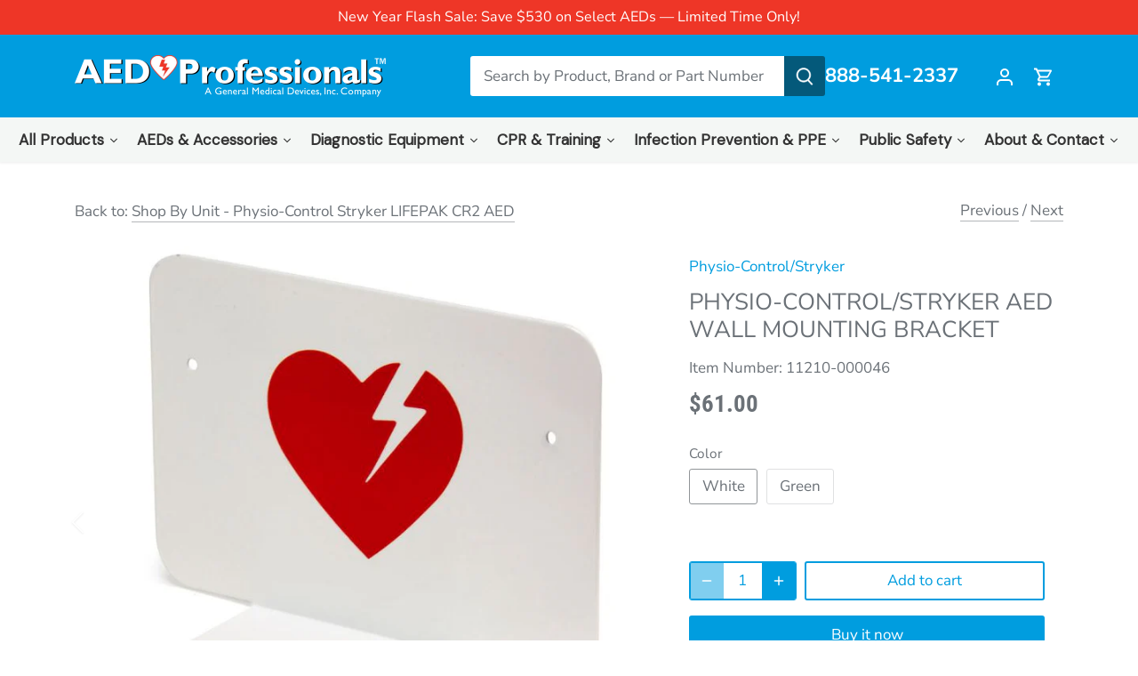

--- FILE ---
content_type: text/html; charset=utf-8
request_url: https://aedprofessionals.com/collections/shop-by-unit-physio-control-stryker-lifepak-cr2/products/physio-control-stryker-aed-wall-mounting-bracket
body_size: 77726
content:







    
        
        
        
    



    
    
        
        
        
    



    
    
        
        
        
    



    
    
        
        
        
    



<!doctype html>
<html class="no-js" lang="en">
  <script async src="//530283.tctm.co/t.js"></script>
<head>

  

  


  
  

  
     <!-- GTM custom events -->
  <!-- click tracking -->
<script type="text/javascript">
    // function that gets the path of the clicked element. Borrowed from Simo Ahava. https://www.simoahava.com/analytics/create-css-path-variable-for-click-element/
   function gtm_get_click_element_path(element) {
    var el = element;
    if (el instanceof Node) {
      // Build the list of elements along the path
      var elList = [];
      do {
        if (el instanceof Element) {
          var classString = el.classList ? [].slice.call(el.classList).join('.') : '';
          var elementName = (el.tagName ? el.tagName.toLowerCase() : '') + 
              (classString ? '.' + classString : '') + 
              (el.id ? '#' + el.id : '');
          if (elementName) elList.unshift(elementName);
        }
        el = el.parentNode
      } while (el != null);
      // Get the stringified element object name
      var objString = element.toString().match(/\[object (\w+)\]/);
      var elementType = objString ? objString[1] : element.toString();
      var cssString = elList.join(' > ');
      // Return the CSS path as a string, prefixed with the element object name
      return cssString ? elementType + ': ' + cssString : elementType;
    }
   }
    
   window.addEventListener("click", function(event){

     // track clicks on any element and push it to Shopify customer events
     Shopify.analytics.publish("custom_click",{
         click_element : gtm_get_click_element_path(event.target) || '',
         click_id : event.target.id || '',
         click_classes : event.target.className || '',
         click_text : event.target.innerText || '',
         click_target : event.target.target || '',
         click_url : event.target.href || ''
     });

     // track link clicks and push it to Shopify customer events
     var closestLink = event.target.closest('a')
     if (closestLink){
       Shopify.analytics.publish("custom_link_click",{
         click_element : gtm_get_click_element_path(closestLink.target) || '',
         click_id : closestLink.id || '',
         click_classes : closestLink.className || '',
         click_text : closestLink.innerText || '',
         click_target : closestLink.target || '',
         click_url : closestLink.href || ''
       })
     }
  });
</script>
<!-- end of click tracking -->
  <link href="" rel="stylesheet" type="text/css" media="all" />

  <!-- Canopy 4.2.1 -->

  <link rel="preload" href="//aedprofessionals.com/cdn/shop/t/24/assets/styles.css?v=28721174826137273151765203052" as="style">
  <meta charset="utf-8" />
<meta name="viewport" content="width=device-width,initial-scale=1.0" />
<meta http-equiv="X-UA-Compatible" content="IE=edge">

<link rel="preconnect" href="https://cdn.shopify.com" crossorigin>
<link rel="preconnect" href="https://fonts.shopify.com" crossorigin>
<link rel="preconnect" href="https://monorail-edge.shopifysvc.com"><link rel="preload" as="font" href="//aedprofessionals.com/cdn/fonts/nunito_sans/nunitosans_n4.0276fe080df0ca4e6a22d9cb55aed3ed5ba6b1da.woff2" type="font/woff2" crossorigin><link rel="preload" as="font" href="//aedprofessionals.com/cdn/fonts/nunito_sans/nunitosans_n7.25d963ed46da26098ebeab731e90d8802d989fa5.woff2" type="font/woff2" crossorigin><link rel="preload" as="font" href="//aedprofessionals.com/cdn/fonts/nunito_sans/nunitosans_i4.6e408730afac1484cf297c30b0e67c86d17fc586.woff2" type="font/woff2" crossorigin><link rel="preload" as="font" href="//aedprofessionals.com/cdn/fonts/nunito_sans/nunitosans_i7.8c1124729eec046a321e2424b2acf328c2c12139.woff2" type="font/woff2" crossorigin><link rel="preload" as="font" href="//aedprofessionals.com/cdn/fonts/roboto_condensed/robotocondensed_n4.01812de96ca5a5e9d19bef3ca9cc80dd1bf6c8b8.woff2" type="font/woff2" crossorigin><link rel="preload" as="font" href="//aedprofessionals.com/cdn/fonts/roboto_condensed/robotocondensed_n7.0c73a613503672be244d2f29ab6ddd3fc3cc69ae.woff2" type="font/woff2" crossorigin><link rel="preload" as="font" href="//aedprofessionals.com/cdn/fonts/cabin/cabin_n7.255204a342bfdbc9ae2017bd4e6a90f8dbb2f561.woff2" type="font/woff2" crossorigin><link rel="preload" href="//aedprofessionals.com/cdn/shop/t/24/assets/vendor.min.js?v=109634595573403464951689956472" as="script">
<link rel="preload" href="//aedprofessionals.com/cdn/shop/t/24/assets/theme.js?v=103019749805568904081732971514" as="script"><link rel="canonical" href="https://aedprofessionals.com/products/physio-control-stryker-aed-wall-mounting-bracket" /><link rel="shortcut icon" href="//aedprofessionals.com/cdn/shop/files/AEDP_Favicon.png?v=1650387460" type="image/png" /><meta name="description" content="Physio-Control/Stryker AED Wall Mounting Bracket. Available in white or green. Mounting hardware not included."><!-- Taboola Pixel Code -->
<script type='text/javascript'>
  window._tfa = window._tfa || [];
  window._tfa.push({notify: 'event', name: 'page_view', id: 1496575});
  !function (t, f, a, x) {
         if (!document.getElementById(x)) {
            t.async = 1;t.src = a;t.id=x;f.parentNode.insertBefore(t, f);
         }
  }(document.createElement('script'),
  document.getElementsByTagName('script')[0],
  '//cdn.taboola.com/libtrc/unip/1496575/tfa.js',
  'tb_tfa_script');
</script>
<!-- End of Taboola Pixel Code -->


  <meta name="theme-color" content="#009ddf">

  
  
  <title>
    Physio-Control/Stryker AED Wall Mounting Bracket | AED Professionals
  </title>

  <meta property="og:site_name" content="AED Professionals">
<meta property="og:url" content="https://aedprofessionals.com/products/physio-control-stryker-aed-wall-mounting-bracket">
<meta property="og:title" content="Physio-Control/Stryker AED Wall Mounting Bracket | AED Professionals">
<meta property="og:type" content="product">
<meta property="og:description" content="Physio-Control/Stryker AED Wall Mounting Bracket. Available in white or green. Mounting hardware not included."><meta property="og:image" content="http://aedprofessionals.com/cdn/shop/products/11210-000046_1200x1200.jpg?v=1693936885">
  <meta property="og:image:secure_url" content="https://aedprofessionals.com/cdn/shop/products/11210-000046_1200x1200.jpg?v=1693936885">
  <meta property="og:image:width" content="737">
  <meta property="og:image:height" content="735"><meta property="og:price:amount" content="61.00">
  <meta property="og:price:currency" content="USD"><meta name="twitter:site" content="@AEDProfessional"><meta name="twitter:card" content="summary_large_image">
<meta name="twitter:title" content="Physio-Control/Stryker AED Wall Mounting Bracket | AED Professionals">
<meta name="twitter:description" content="Physio-Control/Stryker AED Wall Mounting Bracket. Available in white or green. Mounting hardware not included.">


  <link href="//aedprofessionals.com/cdn/shop/t/24/assets/styles.css?v=28721174826137273151765203052" rel="stylesheet" type="text/css" media="all" />

  <script>
    document.documentElement.className = document.documentElement.className.replace('no-js', 'js');
    window.theme = window.theme || {};
    
    theme.money_format_with_code_preference = "${{amount}}";
    
    theme.money_format = "${{amount}}";
    theme.customerIsLoggedIn = false;

    
      theme.shippingCalcMoneyFormat = "${{amount}}";
    

    theme.strings = {
      previous: "Previous",
      next: "Next",
      close: "Close",
      addressError: "Error looking up that address",
      addressNoResults: "No results for that address",
      addressQueryLimit: "You have exceeded the Google API usage limit. Consider upgrading to a \u003ca href=\"https:\/\/developers.google.com\/maps\/premium\/usage-limits\"\u003ePremium Plan\u003c\/a\u003e.",
      authError: "There was a problem authenticating your Google Maps API Key.",
      shippingCalcSubmitButton: "Calculate shipping",
      shippingCalcSubmitButtonDisabled: "Calculating...",
      infiniteScrollBlogLoading: "Loading more articles...",
      infiniteScrollBlogFinishedMsg : "No more articles",
      blogsShowTags: "Show tags",
      priceNonExistent: "Unavailable - Please select an alternative configuration.",
      buttonDefault: "Add to cart",
      buttonNoStock: "Out of stock",
      buttonNoVariant: "Unavailable - Please select an alternative configuration.",
      unitPriceSeparator: " \/ ",
      onlyXLeft: "[[ quantity ]] in stock",
      productAddingToCart: "Adding",
      productAddedToCart: "Added",
      quickbuyAdded: "Added to cart",
      cartSummary: "View cart",
      cartContinue: "Continue shopping",
      colorBoxPrevious: "Previous",
      colorBoxNext: "Next",
      colorBoxClose: "Close",
      imageSlider: "Image slider",
      confirmEmptyCart: "Are you sure you want to empty your cart?",
      inYourCart: "In your cart",
      removeFromCart: "Remove from cart",
      clearAll: "Clear all",
      layout_live_search_see_all: "See all results",
      general_quick_search_pages: "Pages",
      general_quick_search_no_results: "Sorry, we couldn\u0026#39;t find any results",
      products_labels_sold_out: "Sold Out",
      products_labels_sale: "Sale",
      maximumQuantity: "You can only have [quantity] in your cart",
      fullDetails: "Full details",
      cartConfirmRemove: "Are you sure you want to remove this item?"
    };

    theme.routes = {
      root_url: '/',
      account_url: '/account',
      account_login_url: 'https://shopify.com/63949046010/account?locale=en&region_country=US',
      account_logout_url: '/account/logout',
      account_recover_url: '/account/recover',
      account_register_url: 'https://shopify.com/63949046010/account?locale=en',
      account_addresses_url: '/account/addresses',
      collections_url: '/collections',
      all_products_collection_url: '/collections/all',
      search_url: '/search',
      cart_url: '/cart',
      cart_add_url: '/cart/add',
      cart_change_url: '/cart/change',
      cart_clear_url: '/cart/clear'
    };

    theme.scripts = {
      masonry: "\/\/aedprofessionals.com\/cdn\/shop\/t\/24\/assets\/masonry.v3.2.2.min.js?v=70136629540791627221689956472",
      jqueryInfiniteScroll: "\/\/aedprofessionals.com\/cdn\/shop\/t\/24\/assets\/jquery.infinitescroll.2.1.0.min.js?v=162864979201917639991689956472",
      underscore: "\/\/cdnjs.cloudflare.com\/ajax\/libs\/underscore.js\/1.6.0\/underscore-min.js",
      shopifyCommon: "\/\/aedprofessionals.com\/cdn\/shopifycloud\/storefront\/assets\/themes_support\/shopify_common-5f594365.js",
      jqueryCart: "\/\/aedprofessionals.com\/cdn\/shop\/t\/24\/assets\/shipping-calculator.v1.0.min.js?v=20682063813605048711689956472"
    };

    theme.settings = {
      cartType: "drawer-dynamic",
      openCartDrawerOnMob: true,
      quickBuyType: "in-page",
      superscriptDecimals: false,
      currencyCodeEnabled: false
    }
  </script><script>window.performance && window.performance.mark && window.performance.mark('shopify.content_for_header.start');</script><meta name="google-site-verification" content="o7lO8nMNiwO8JpZOMYGx0TQQbBfsYg3b6jM4QYaKg1I">
<meta name="facebook-domain-verification" content="h72aktwgq2v63hylx9t4mb28mxm7ci">
<meta name="google-site-verification" content="o7lO8nMNiwO8JpZOMYGx0TQQbBfsYg3b6jM4QYaKg1I">
<meta id="shopify-digital-wallet" name="shopify-digital-wallet" content="/63949046010/digital_wallets/dialog">
<meta name="shopify-checkout-api-token" content="1c2f60f7aafb1f18fd602c3c000fbe2b">
<meta id="in-context-paypal-metadata" data-shop-id="63949046010" data-venmo-supported="true" data-environment="production" data-locale="en_US" data-paypal-v4="true" data-currency="USD">
<link rel="alternate" type="application/json+oembed" href="https://aedprofessionals.com/products/physio-control-stryker-aed-wall-mounting-bracket.oembed">
<script async="async" src="/checkouts/internal/preloads.js?locale=en-US"></script>
<script id="shopify-features" type="application/json">{"accessToken":"1c2f60f7aafb1f18fd602c3c000fbe2b","betas":["rich-media-storefront-analytics"],"domain":"aedprofessionals.com","predictiveSearch":true,"shopId":63949046010,"locale":"en"}</script>
<script>var Shopify = Shopify || {};
Shopify.shop = "aedprofessionals.myshopify.com";
Shopify.locale = "en";
Shopify.currency = {"active":"USD","rate":"1.0"};
Shopify.country = "US";
Shopify.theme = {"name":"Copy of Canopy Theme","id":137169469690,"schema_name":"Canopy","schema_version":"4.2.1","theme_store_id":null,"role":"main"};
Shopify.theme.handle = "null";
Shopify.theme.style = {"id":null,"handle":null};
Shopify.cdnHost = "aedprofessionals.com/cdn";
Shopify.routes = Shopify.routes || {};
Shopify.routes.root = "/";</script>
<script type="module">!function(o){(o.Shopify=o.Shopify||{}).modules=!0}(window);</script>
<script>!function(o){function n(){var o=[];function n(){o.push(Array.prototype.slice.apply(arguments))}return n.q=o,n}var t=o.Shopify=o.Shopify||{};t.loadFeatures=n(),t.autoloadFeatures=n()}(window);</script>
<script id="shop-js-analytics" type="application/json">{"pageType":"product"}</script>
<script defer="defer" async type="module" src="//aedprofessionals.com/cdn/shopifycloud/shop-js/modules/v2/client.init-shop-cart-sync_C5BV16lS.en.esm.js"></script>
<script defer="defer" async type="module" src="//aedprofessionals.com/cdn/shopifycloud/shop-js/modules/v2/chunk.common_CygWptCX.esm.js"></script>
<script type="module">
  await import("//aedprofessionals.com/cdn/shopifycloud/shop-js/modules/v2/client.init-shop-cart-sync_C5BV16lS.en.esm.js");
await import("//aedprofessionals.com/cdn/shopifycloud/shop-js/modules/v2/chunk.common_CygWptCX.esm.js");

  window.Shopify.SignInWithShop?.initShopCartSync?.({"fedCMEnabled":true,"windoidEnabled":true});

</script>
<script>(function() {
  var isLoaded = false;
  function asyncLoad() {
    if (isLoaded) return;
    isLoaded = true;
    var urls = ["https:\/\/d23dclunsivw3h.cloudfront.net\/redirect-app.js?shop=aedprofessionals.myshopify.com","https:\/\/chimpstatic.com\/mcjs-connected\/js\/users\/55e9422200b937753787c88b0\/7b13da0bc5bf7ca177513041b.js?shop=aedprofessionals.myshopify.com","https:\/\/admin.revenuehunt.com\/embed.js?shop=aedprofessionals.myshopify.com"];
    for (var i = 0; i < urls.length; i++) {
      var s = document.createElement('script');
      s.type = 'text/javascript';
      s.async = true;
      s.src = urls[i];
      var x = document.getElementsByTagName('script')[0];
      x.parentNode.insertBefore(s, x);
    }
  };
  if(window.attachEvent) {
    window.attachEvent('onload', asyncLoad);
  } else {
    window.addEventListener('load', asyncLoad, false);
  }
})();</script>
<script id="__st">var __st={"a":63949046010,"offset":-21600,"reqid":"3807b2ac-729c-48ce-af1b-a3c1f16b9863-1768726539","pageurl":"aedprofessionals.com\/collections\/shop-by-unit-physio-control-stryker-lifepak-cr2\/products\/physio-control-stryker-aed-wall-mounting-bracket","u":"6b5692016faf","p":"product","rtyp":"product","rid":7792689807610};</script>
<script>window.ShopifyPaypalV4VisibilityTracking = true;</script>
<script id="captcha-bootstrap">!function(){'use strict';const t='contact',e='account',n='new_comment',o=[[t,t],['blogs',n],['comments',n],[t,'customer']],c=[[e,'customer_login'],[e,'guest_login'],[e,'recover_customer_password'],[e,'create_customer']],r=t=>t.map((([t,e])=>`form[action*='/${t}']:not([data-nocaptcha='true']) input[name='form_type'][value='${e}']`)).join(','),a=t=>()=>t?[...document.querySelectorAll(t)].map((t=>t.form)):[];function s(){const t=[...o],e=r(t);return a(e)}const i='password',u='form_key',d=['recaptcha-v3-token','g-recaptcha-response','h-captcha-response',i],f=()=>{try{return window.sessionStorage}catch{return}},m='__shopify_v',_=t=>t.elements[u];function p(t,e,n=!1){try{const o=window.sessionStorage,c=JSON.parse(o.getItem(e)),{data:r}=function(t){const{data:e,action:n}=t;return t[m]||n?{data:e,action:n}:{data:t,action:n}}(c);for(const[e,n]of Object.entries(r))t.elements[e]&&(t.elements[e].value=n);n&&o.removeItem(e)}catch(o){console.error('form repopulation failed',{error:o})}}const l='form_type',E='cptcha';function T(t){t.dataset[E]=!0}const w=window,h=w.document,L='Shopify',v='ce_forms',y='captcha';let A=!1;((t,e)=>{const n=(g='f06e6c50-85a8-45c8-87d0-21a2b65856fe',I='https://cdn.shopify.com/shopifycloud/storefront-forms-hcaptcha/ce_storefront_forms_captcha_hcaptcha.v1.5.2.iife.js',D={infoText:'Protected by hCaptcha',privacyText:'Privacy',termsText:'Terms'},(t,e,n)=>{const o=w[L][v],c=o.bindForm;if(c)return c(t,g,e,D).then(n);var r;o.q.push([[t,g,e,D],n]),r=I,A||(h.body.append(Object.assign(h.createElement('script'),{id:'captcha-provider',async:!0,src:r})),A=!0)});var g,I,D;w[L]=w[L]||{},w[L][v]=w[L][v]||{},w[L][v].q=[],w[L][y]=w[L][y]||{},w[L][y].protect=function(t,e){n(t,void 0,e),T(t)},Object.freeze(w[L][y]),function(t,e,n,w,h,L){const[v,y,A,g]=function(t,e,n){const i=e?o:[],u=t?c:[],d=[...i,...u],f=r(d),m=r(i),_=r(d.filter((([t,e])=>n.includes(e))));return[a(f),a(m),a(_),s()]}(w,h,L),I=t=>{const e=t.target;return e instanceof HTMLFormElement?e:e&&e.form},D=t=>v().includes(t);t.addEventListener('submit',(t=>{const e=I(t);if(!e)return;const n=D(e)&&!e.dataset.hcaptchaBound&&!e.dataset.recaptchaBound,o=_(e),c=g().includes(e)&&(!o||!o.value);(n||c)&&t.preventDefault(),c&&!n&&(function(t){try{if(!f())return;!function(t){const e=f();if(!e)return;const n=_(t);if(!n)return;const o=n.value;o&&e.removeItem(o)}(t);const e=Array.from(Array(32),(()=>Math.random().toString(36)[2])).join('');!function(t,e){_(t)||t.append(Object.assign(document.createElement('input'),{type:'hidden',name:u})),t.elements[u].value=e}(t,e),function(t,e){const n=f();if(!n)return;const o=[...t.querySelectorAll(`input[type='${i}']`)].map((({name:t})=>t)),c=[...d,...o],r={};for(const[a,s]of new FormData(t).entries())c.includes(a)||(r[a]=s);n.setItem(e,JSON.stringify({[m]:1,action:t.action,data:r}))}(t,e)}catch(e){console.error('failed to persist form',e)}}(e),e.submit())}));const S=(t,e)=>{t&&!t.dataset[E]&&(n(t,e.some((e=>e===t))),T(t))};for(const o of['focusin','change'])t.addEventListener(o,(t=>{const e=I(t);D(e)&&S(e,y())}));const B=e.get('form_key'),M=e.get(l),P=B&&M;t.addEventListener('DOMContentLoaded',(()=>{const t=y();if(P)for(const e of t)e.elements[l].value===M&&p(e,B);[...new Set([...A(),...v().filter((t=>'true'===t.dataset.shopifyCaptcha))])].forEach((e=>S(e,t)))}))}(h,new URLSearchParams(w.location.search),n,t,e,['guest_login'])})(!0,!0)}();</script>
<script integrity="sha256-4kQ18oKyAcykRKYeNunJcIwy7WH5gtpwJnB7kiuLZ1E=" data-source-attribution="shopify.loadfeatures" defer="defer" src="//aedprofessionals.com/cdn/shopifycloud/storefront/assets/storefront/load_feature-a0a9edcb.js" crossorigin="anonymous"></script>
<script data-source-attribution="shopify.dynamic_checkout.dynamic.init">var Shopify=Shopify||{};Shopify.PaymentButton=Shopify.PaymentButton||{isStorefrontPortableWallets:!0,init:function(){window.Shopify.PaymentButton.init=function(){};var t=document.createElement("script");t.src="https://aedprofessionals.com/cdn/shopifycloud/portable-wallets/latest/portable-wallets.en.js",t.type="module",document.head.appendChild(t)}};
</script>
<script data-source-attribution="shopify.dynamic_checkout.buyer_consent">
  function portableWalletsHideBuyerConsent(e){var t=document.getElementById("shopify-buyer-consent"),n=document.getElementById("shopify-subscription-policy-button");t&&n&&(t.classList.add("hidden"),t.setAttribute("aria-hidden","true"),n.removeEventListener("click",e))}function portableWalletsShowBuyerConsent(e){var t=document.getElementById("shopify-buyer-consent"),n=document.getElementById("shopify-subscription-policy-button");t&&n&&(t.classList.remove("hidden"),t.removeAttribute("aria-hidden"),n.addEventListener("click",e))}window.Shopify?.PaymentButton&&(window.Shopify.PaymentButton.hideBuyerConsent=portableWalletsHideBuyerConsent,window.Shopify.PaymentButton.showBuyerConsent=portableWalletsShowBuyerConsent);
</script>
<script>
  function portableWalletsCleanup(e){e&&e.src&&console.error("Failed to load portable wallets script "+e.src);var t=document.querySelectorAll("shopify-accelerated-checkout .shopify-payment-button__skeleton, shopify-accelerated-checkout-cart .wallet-cart-button__skeleton"),e=document.getElementById("shopify-buyer-consent");for(let e=0;e<t.length;e++)t[e].remove();e&&e.remove()}function portableWalletsNotLoadedAsModule(e){e instanceof ErrorEvent&&"string"==typeof e.message&&e.message.includes("import.meta")&&"string"==typeof e.filename&&e.filename.includes("portable-wallets")&&(window.removeEventListener("error",portableWalletsNotLoadedAsModule),window.Shopify.PaymentButton.failedToLoad=e,"loading"===document.readyState?document.addEventListener("DOMContentLoaded",window.Shopify.PaymentButton.init):window.Shopify.PaymentButton.init())}window.addEventListener("error",portableWalletsNotLoadedAsModule);
</script>

<script type="module" src="https://aedprofessionals.com/cdn/shopifycloud/portable-wallets/latest/portable-wallets.en.js" onError="portableWalletsCleanup(this)" crossorigin="anonymous"></script>
<script nomodule>
  document.addEventListener("DOMContentLoaded", portableWalletsCleanup);
</script>

<link id="shopify-accelerated-checkout-styles" rel="stylesheet" media="screen" href="https://aedprofessionals.com/cdn/shopifycloud/portable-wallets/latest/accelerated-checkout-backwards-compat.css" crossorigin="anonymous">
<style id="shopify-accelerated-checkout-cart">
        #shopify-buyer-consent {
  margin-top: 1em;
  display: inline-block;
  width: 100%;
}

#shopify-buyer-consent.hidden {
  display: none;
}

#shopify-subscription-policy-button {
  background: none;
  border: none;
  padding: 0;
  text-decoration: underline;
  font-size: inherit;
  cursor: pointer;
}

#shopify-subscription-policy-button::before {
  box-shadow: none;
}

      </style>

<script>window.performance && window.performance.mark && window.performance.mark('shopify.content_for_header.end');</script><!--Gem_Page_Header_Script-->
    


<!--End_Gem_Page_Header_Script-->

  







<!-- Google tag (gtag.js) -->
<script async src="https://www.googletagmanager.com/gtag/js?id=G-4KCM2VDLZP"></script>
<script>
  window.dataLayer = window.dataLayer || [];
  function gtag(){dataLayer.push(arguments);}
  gtag('js', new Date());

  gtag('config', 'G-4KCM2VDLZP');
</script>
<!-- BEGIN app block: shopify://apps/flair/blocks/init/51d5ae10-f90f-4540-9ec6-f09f14107bf4 --><!-- BEGIN app snippet: init --><script>  (function() {    function l(url, onload) {      var script = document.createElement("script");      script.src = url;      script.async = true;      script.onload = onload;      document.head.appendChild(script);    }function r() {        return new Promise((resolve) => {          if (document.readyState == "loading") {            document.addEventListener("DOMContentLoaded", () => resolve());          } else {            resolve();          }        });      }      function isg3() {        let k = "_flair_pv";        let v = new URLSearchParams(window.location.search).get(k);        if (v == "") {          localStorage.removeItem(k);          return false;        }        else if (v != null) {          let x = new Date().getTime() + 24 * 60 * 60 * 1000;          localStorage.setItem(k,`${v}:${x}`);          return true;        } else {          let sv = localStorage.getItem(k);          if (sv && Number(sv.split(":")[1]) > new Date().getTime()) {            return true;          }        }        localStorage.removeItem(k);        return false;      }function g2() {        l("https://cdn.shopify.com/extensions/019a7387-b640-7f63-aab2-9805ebe6be4c/flair-theme-app-38/assets/flair_gen2.js", () => {          r().then(() => {            let d ={"shop":{  "collection_handle":"shop-by-unit-physio-control-stryker-lifepak-cr2",  "page_type":"product",  "product_id":"7792689807610",  "search_url":"\/search",  "_":1},"app":{  "refresh_on_init":true,"badge_variant_refresh":{"enabled":false,"type":"change","parent_selector":"form[action=\"\/cart\/add\"]","selector":".single-option-selector","delay":100},"banner_countdown_enabled":false,  "_":1}};            let c = "";            FlairApp.init(d);            if (c != "") {              let style = document.createElement("style");              style.textContent = c;              document.head.appendChild(style);            }          })        })      }function g3() {      let d ={"config":{  "storefront_token":null,  "_":1},"current":{"collection_id":"396634489082",  "country":"US",  "currency":"USD","money_format":"${{amount}}",  "page_type":"product",  "product_id":"7792689807610",  "shopify_domain":"aedprofessionals.myshopify.com",  "_":1}};      l("https://cdn.shopify.com/extensions/019a7387-b640-7f63-aab2-9805ebe6be4c/flair-theme-app-38/assets/flair_gen3.js", () => {        FlairApp.init(d);      });    }if (isg3()) {        g3();        console.info(`Flair generation 3 preview is enabled. Click here to cancel: https://${window.location.host}/?_flair_pv=`)      } else {        g2();      }})()</script><!-- END app snippet --><!-- generated: 2026-01-18 02:55:39 -0600 -->

<!-- END app block --><!-- BEGIN app block: shopify://apps/tipo-related-products/blocks/app-embed/75cf2d86-3988-45e7-8f28-ada23c99704f --><script type="text/javascript">
  
    
    
    var Globo = Globo || {};
    window.Globo.RelatedProducts = window.Globo.RelatedProducts || {}; window.moneyFormat = "${{amount}}"; window.shopCurrency = "USD";
    window.globoRelatedProductsConfig = {
      __webpack_public_path__ : "https://cdn.shopify.com/extensions/019a6293-eea2-75db-9d64-cc7878a1288f/related-test-cli3-121/assets/", apiUrl: "https://related-products.globo.io/api", alternateApiUrl: "https://related-products.globo.io",
      shop: "aedprofessionals.myshopify.com", domain: "aedprofessionals.com",themeOs20: true, page: 'product',
      customer:null,
      urls:  { search: "\/search", collection: "\/collections" },
      translation: {"add_to_cart":"Add to cart","added_to_cart":"Added to cart","add_selected_to_cart":"Add selected to cart","added_selected_to_cart":"Added selected to cart","sale":"Sale","total_price":"Total price:","this_item":"This item:","sold_out":"Sold out","add_to_cart_short":"ADD","added_to_cart_short":"ADDED"},
      settings: {"hidewatermark":false,"redirect":false,"new_tab":false,"image_ratio":"400:500","hidden_tags":null,"exclude_tags":null,"hidden_collections":null,"carousel_autoplay":false,"carousel_disable_in_mobile":false,"carousel_items":"41","discount":{"enable":false,"condition":"any","type":"percentage","value":10},"sold_out":true,"carousel_loop":true,"carousel_rtl":false,"visible_tags":null},
      boughtTogetherIds: {},
      trendingProducts: [8952761647354,7587430465786,8925940744442,7587430531322,7587432661242,8245410169082,8103667564794,7587424665850,7587431776506,7963834351866,7587431907578,7587431842042,8861990158586,7587430793466,7587420995834,7587431448826,7587430367482,8695031988474,7587420635386,7587431186682,7587429908730,7587431219450,7587431678202,7593712124154,7593712156922,7593712091386,7587431350522,7587431383290,7587422175482,9035163730170,9029812289786,9023608979706,7988023492858,7813786206458,7813798953210,7813799739642,7814900809978,7814936953082,7587431284986,7587419848954,8638781227258,7587431055610,7587431153914,8831686213882,8695027237114,8864763314426,8743362429178,7587430891770,7587430924538,7605690958074],
      productBoughtTogether: {"type":"product_bought_together","enable":false,"title":{"text":"Frequently Bought Together","color":"#212121","fontSize":"25","align":"left"},"subtitle":{"text":"","color":"#212121","fontSize":"18"},"limit":3,"maxWidth":1170,"conditions":[{"id":"bought_together","status":1},{"id":"manual","status":1},{"id":"vendor","type":"same","status":1},{"id":"type","type":"same","status":1},{"id":"collection","type":"same","status":1},{"id":"tags","type":"same","status":1},{"id":"global","status":1}],"template":{"id":"2","elements":["price","addToCartBtn","variantSelector","saleLabel"],"productTitle":{"fontSize":"15","color":"#212121"},"productPrice":{"fontSize":"14","color":"#212121"},"productOldPrice":{"fontSize":16,"color":"#919191"},"button":{"fontSize":"14","color":"#ffffff","backgroundColor":"#212121"},"saleLabel":{"color":"#fff","backgroundColor":"#c00000"},"this_item":true,"selected":true},"random":false,"discount":true},
      productRelated: {"type":"product_related","enable":true,"title":{"text":"Items Related to {{product.title | escape}}","color":"#212326","fontSize":"25","align":"center"},"subtitle":{"text":null,"color":"#6b7177","fontSize":"14"},"limit":"10","maxWidth":1200,"conditions":[{"id":"manual","status":0},{"id":"bought_together","status":0},{"id":"vendor","type":"same","status":0},{"id":"type","type":"same","status":0},{"id":"tags","type":"manual","status":1,"rules":null},{"id":"collection","type":"same","status":0},{"id":"global","status":0}],"template":{"id":"1","elements":["price",null,null,"saleLabel","customCarousel","variantSelector","addToCartBtn"],"productTitle":{"fontSize":"15","color":"#6b7177"},"productPrice":{"fontSize":"18","color":"#212326"},"productOldPrice":{"fontSize":"15","color":"#6b7177"},"button":{"fontSize":"14","color":"#ffffff","backgroundColor":"#009ddf"},"saleLabel":{"color":"#ffffff","backgroundColor":"#89c21e"},"this_item":false,"selected":false,"customCarousel":{"large":6,"small":6,"tablet":"3","mobile":"2"}},"random":false,"discount":false},
      cart: {"type":"cart","enable":true,"title":{"text":"What else do you need?","color":"#212121","fontSize":"20","align":"left"},"subtitle":{"text":"","color":"#212121","fontSize":"18"},"limit":3,"maxWidth":1170,"conditions":[{"id":"manual","status":1},{"id":"bought_together","status":1},{"id":"tags","type":"same","status":1},{"id":"global","status":1}],"template":{"id":"3","elements":["price","addToCartBtn","variantSelector","saleLabel"],"productTitle":{"fontSize":"14","color":"#212121"},"productPrice":{"fontSize":"14","color":"#212121"},"productOldPrice":{"fontSize":16,"color":"#919191"},"button":{"fontSize":"15","color":"#ffffff","backgroundColor":"#212121"},"saleLabel":{"color":"#fff","backgroundColor":"#c00000"},"this_item":true,"selected":true},"random":false,"discount":false},
      basis_collection_handle: 'globo_basis_collection',
      widgets: [],
      offers: [{"id":1915,"type":"in_cart","title":{"trans":[],"text":"Add matching product","color":"#606060","fontSize":"14","align":"left"},"subtitle":{"trans":[],"text":null,"color":"#000000","fontSize":"14"},"when":{"type":"specific_products","datas":{"products":[{"id":"8003842900218","title":"Dynarex Seatbelt Cutters","handle":"dynarex-seatbelt-cutters","image":{"src":"https:\/\/cdn.shopify.com\/s\/files\/1\/0639\/4904\/6010\/files\/DynarexSeatbeltCutter.webp?v=1691590272"}}],"collections":[]}},"conditions":{"type":"automated","datas":{"products":[],"collections":[]}},"template":{"id":"1","this_item":false,"default_checked":true,"elements":["price","addToCartBtn","variantSelector","saleLabel"],"productTitle":{"fontSize":"14","color":"#111111"},"productPrice":{"fontSize":"15","color":"#B12704"},"productOldPrice":{"fontSize":"13","color":"#989898"},"button":{"fontSize":"14","color":"#ffffff","backgroundColor":"#6371c7"},"saleLabel":{"color":"#ffffff","backgroundColor":"#c00000"}},"positions":[],"maxWidth":433,"limit":1,"random":1,"discount":0,"discountdata":{"type":"percentage","value":"0"},"sort":0,"enable":1}],
      view_name: 'globo.alsobought', cart_properties_name: '_bundle', upsell_properties_name: '_upsell_bundle',
      discounted_ids: [],discount_min_amount: 0,offerdiscounted_ids: [],offerdiscount_min_amount: 0,data: { ids: ["7792689807610"],handles: ["physio-control-stryker-aed-wall-mounting-bracket"], title : "Physio-Control\/Stryker AED Wall Mounting Bracket", vendors: ["Physio-Control\/Stryker"], types: [""], tags: ["A00075","A00076","A00088","A00089","A0009","A0010","A019","A020","A05","A1"], collections: [] },
        
        product: {id: "7792689807610", title: "Physio-Control\/Stryker AED Wall Mounting Bracket", handle: "physio-control-stryker-aed-wall-mounting-bracket", price: 6100, compare_at_price: null, images: ["//aedprofessionals.com/cdn/shop/products/11210-000046.jpg?v=1693936885"], variants: [{"id":43479932174586,"title":"White","option1":"White","option2":null,"option3":null,"sku":"11210-000046","requires_shipping":true,"taxable":true,"featured_image":{"id":38042595328250,"product_id":7792689807610,"position":1,"created_at":"2022-10-03T12:32:03-05:00","updated_at":"2023-09-05T13:01:25-05:00","alt":"Physio-Control\/Stryker AED Wall Mounting Bracket - Best  from Physio-Control\/Stryker - Shop now at AED Professionals","width":737,"height":735,"src":"\/\/aedprofessionals.com\/cdn\/shop\/products\/11210-000046.jpg?v=1693936885","variant_ids":[43479932174586]},"available":true,"name":"Physio-Control\/Stryker AED Wall Mounting Bracket - White","public_title":"White","options":["White"],"price":6100,"weight":2268,"compare_at_price":null,"inventory_management":"shopify","barcode":"","featured_media":{"alt":"Physio-Control\/Stryker AED Wall Mounting Bracket - Best  from Physio-Control\/Stryker - Shop now at AED Professionals","id":30631858209018,"position":1,"preview_image":{"aspect_ratio":1.003,"height":735,"width":737,"src":"\/\/aedprofessionals.com\/cdn\/shop\/products\/11210-000046.jpg?v=1693936885"}},"requires_selling_plan":false,"selling_plan_allocations":[]},{"id":43479932207354,"title":"Green","option1":"Green","option2":null,"option3":null,"sku":"11210-000047","requires_shipping":true,"taxable":true,"featured_image":{"id":38042595295482,"product_id":7792689807610,"position":2,"created_at":"2022-10-03T12:32:03-05:00","updated_at":"2023-09-05T13:01:22-05:00","alt":"Physio-Control\/Stryker AED Wall Mounting Bracket - Best  from Physio-Control\/Stryker - Shop now at AED Professionals","width":733,"height":736,"src":"\/\/aedprofessionals.com\/cdn\/shop\/products\/11210-000047.jpg?v=1693936882","variant_ids":[43479932207354]},"available":true,"name":"Physio-Control\/Stryker AED Wall Mounting Bracket - Green","public_title":"Green","options":["Green"],"price":6100,"weight":2268,"compare_at_price":null,"inventory_management":"shopify","barcode":"","featured_media":{"alt":"Physio-Control\/Stryker AED Wall Mounting Bracket - Best  from Physio-Control\/Stryker - Shop now at AED Professionals","id":30631858241786,"position":2,"preview_image":{"aspect_ratio":0.996,"height":736,"width":733,"src":"\/\/aedprofessionals.com\/cdn\/shop\/products\/11210-000047.jpg?v=1693936882"}},"requires_selling_plan":false,"selling_plan_allocations":[]}], available: true, vendor: "Physio-Control\/Stryker", product_type: "", tags: ["A00075","A00076","A00088","A00089","A0009","A0010","A019","A020","A05","A1"], published_at:"2022-10-03 12:32:04 -0500"},cartdata:{ ids: [],handles: [], vendors: [], types: [], tags: [], collections: [] },upselldatas:{},cartitems:[],cartitemhandles: [],manualCollectionsDatas: {},layouts: [],
      no_image_url: "https://cdn.shopify.com/s/images/admin/no-image-large.gif",
      manualRecommendations:[], manualVendors:[], manualTags:[], manualProductTypes:[], manualCollections:[],
      app_version : 2,
      collection_handle: "shop-by-unit-physio-control-stryker-lifepak-cr2", curPlan :  "PROFESSIONAL" ,
    }; globoRelatedProductsConfig.settings.hidewatermark= true;
     globoRelatedProductsConfig.manualCollections = []; globoRelatedProductsConfig.manualProductTypes = []; globoRelatedProductsConfig.manualTags = {"A0003":["A0018","A00137","A00110","A00069","A00054","A00034","A00033"],"A0004":["A0018","A00138","A00111","A00070","A00055","A00036","A00035"],"A0005":["A0018","A00139","A00114","A00071","A00065","A00064"],"A0006":["A0018","A00140","A00115","A00072","A00065","A00064"],"A0007":["A0018","A00141","A00112","A00073","A00058","A00041","A00040"],"A0008":["A0018","A00142","A00113","A00074","A00058","A00046","A00014"],"A0009":["A0018","A00116","A00075","A00057","A00056","A00038","A00037"],"A0010":["A0018","A00144","A00117","A00076","A00151","A00039"],"A0011":["A0012","A0011"],"A0012":["A0012","A0011"],"A0013":["A0018","A00147","A00118","A00077","A00061","A00048","A00047"],"A0014":["A0018","A00119","A00078","A00062","A00050","A00049"],"A0015":["A0018","A00120","A00079","A00063","A00150","A00051"],"B0004":["B0004"],"B0002":["B0002"],"B0003":["B0003"],"B0007":["B0007"],"B0005":["B0005"],"C001":["C001"],"C0004":["C0004"],"C0007":["C0007"],"C0006":["C004","C003"],"C005":["C005"],"C0010":["C0010","C005","C004","C003"],"C007":["C008","C007"],"C008":["C008"],"C009":["C009"],"D001":["D01"],"D02":["D02"],"D0003":["D0003"],"D004":["D004"],"D0006":["D0006"],"D0007":["D0007"],"D0008":["D0008"],"D0009":["D0009"],"D00025":["D00026","D00025"],"E005":["E005"],"E003":["E003"],"E0009":["E0009"],"G001":["G002","G001"],"G002":["G001","G002"],"A0001":["A0018","A00108","A00067","A00052","A00030","A00029"],"A0002":["A0018","A00136","A00109","A00068","A00053","A00032","A00031"],"A0016":["A0018","A00059","A00044","A00043"],"A0017":["A0018","A00157","A00107","A00106","A00158","A00121"],"B00001":["B00003","B00002"],"B00002":["B00003","B00001"],"B00003":["B00002","B00001"]}; globoRelatedProductsConfig.manualVendors = {"Illinois Supply Company":["Illinois Supply Company"]};    globoRelatedProductsConfig.data.collections.push("shop-by-unit-physio-control-stryker-lifepak-cr2"); globoRelatedProductsConfig.collection = "shop-by-unit-physio-control-stryker-lifepak-cr2";globoRelatedProductsConfig.data.collections = globoRelatedProductsConfig.data.collections.concat(["aed-cabinets","aed-cabinets-for-physio-control-lifepak-1000","aed-cabinets-for-physio-control-stryker-lifepak-cr2","best-selling-products","newest-products","shop-by-unit-physio-control-stryker-lifepak-1000-aed","shop-by-unit-physio-control-stryker-lifepak-cr2"]);globoRelatedProductsConfig.boughtTogetherIds[7792689807610] = false;globoRelatedProductsConfig.upselldatas[7792689807610] = { title: "Physio-Control\/Stryker AED Wall Mounting Bracket", collections :["aed-cabinets","aed-cabinets-for-physio-control-lifepak-1000","aed-cabinets-for-physio-control-stryker-lifepak-cr2","best-selling-products","newest-products","shop-by-unit-physio-control-stryker-lifepak-1000-aed","shop-by-unit-physio-control-stryker-lifepak-cr2"], tags:["A00075","A00076","A00088","A00089","A0009","A0010","A019","A020","A05","A1"], product_type:""};
</script>
<style>
  
</style>
<script>
  document.addEventListener('DOMContentLoaded', function () {
    document.querySelectorAll('[class*=globo_widget_]').forEach(function (el) {
      if (el.clientWidth < 600) {
        el.classList.add('globo_widget_mobile');
      }
    });
  });
</script>

<!-- BEGIN app snippet: globo-alsobought-style -->
<style>
    .ga-products-box .ga-product_image:after{padding-top:100%;}
    @media only screen and (max-width:749px){.return-link-wrapper{margin-bottom:0 !important;}}
    
        
        
            
                
                
                  .ga-products-box .ga-product_image:after{padding-top:125.0%;}
                
            
        
    
    
        

        
.ga_offer_1915{max-width:433px;margin:5px auto;} .ga_offer_1915 h2{color:#606060;font-size:14px;text-align:left;}  .ga_offer_1915 .ga-subtitle{color:#000000;font-size:14px;text-align:left;}  .ga_offer_1915 .ga-product_title, .ga_offer_1915 select.ga-product_variant_select{color:#111111;font-size:14px;} .ga_offer_1915 span.ga-product_price{color:#B12704;font-size:15px;} .ga_offer_1915 .ga-product_oldprice{color:#989898;font-size:15px;} .ga_offer_1915 button.ga-product_addtocart,.ga_offer_1915 button.ga-upsell-product_addtocart, .ga_offer_1915 button.ga-addalltocart{color:#ffffff;background-color:#6371c7;font-size:14px;} .ga_offer_1915 .ga-label_sale{color:#ffffff;background-color:#c00000;}

            #ga-product_bought_together{max-width:1170px;margin:15px auto;} #ga-product_bought_together h2{color:#212121;font-size:25px;text-align:left;}  #ga-product_bought_together .ga-subtitle{color:#212121;font-size:18px;text-align:left;}  #ga-product_bought_together .ga-product_title, #ga-product_bought_together select.ga-product_variant_select{color:#212121;font-size:15px;} #ga-product_bought_together span.ga-product_price{color:#212121;font-size:14px;}  #ga-product_bought_together .ga-product_oldprice{color:#919191;font-size:16px;}  #ga-product_bought_together button.ga-product_addtocart, #ga-product_bought_together button.ga-addalltocart{color:#ffffff;background-color:#212121;font-size:14px;} #ga-product_bought_together .ga-label_sale{color:#fff;background-color:#c00000;} #ga-product_related{max-width:1200px;margin:15px auto;} #ga-product_related h2{color:#212326;font-size:25px;text-align:center;}  #ga-product_related .ga-subtitle{color:#6b7177;font-size:14px;text-align:center;}  #ga-product_related .ga-product_title, #ga-product_related select.ga-product_variant_select{color:#6b7177;font-size:15px;} #ga-product_related span.ga-product_price{color:#212326;font-size:18px;}  #ga-product_related .ga-product_oldprice{color:#6b7177;font-size:15px;}  #ga-product_related button.ga-product_addtocart, #ga-product_related button.ga-addalltocart{color:#ffffff;background-color:#009ddf;font-size:14px;} #ga-product_related .ga-label_sale{color:#ffffff;background-color:#89c21e;}
        
        
        #ga-cart{max-width:1170px;margin:15px auto;} #ga-cart h2{color:#212121;font-size:20px;text-align:left;}  #ga-cart .ga-subtitle{color:#212121;font-size:18px;text-align:left;}  #ga-cart .ga-product_title, #ga-cart select.ga-product_variant_select{color:#212121;font-size:14px;} #ga-cart span.ga-product_price{color:#212121;font-size:14px;}  #ga-cart .ga-product_oldprice{color:#919191;font-size:16px;}  #ga-cart button.ga-product_addtocart, #ga-cart button.ga-addalltocart{color:#ffffff;background-color:#212121;font-size:15px;} #ga-cart .ga-label_sale{color:#fff;background-color:#c00000;}
    </style>
<!-- END app snippet --><!-- BEGIN app snippet: globo-alsobought-template -->
<script id="globoRelatedProductsTemplate2" type="template/html">
  {% if box.template.id == 1 or box.template.id == '1' %}
  <div id="{{box.id}}" data-title="{{box.title.text | escape}}" class="ga ga-template_1 ga-products-box ga-template_themeid_{{ theme_store_id  }}"> {% if box.title and box.title.text and box.title.text != '' %} <h2 class="ga-title section-title"> <span>{{box.title.text}}</span> </h2> {% endif %} {% if box.subtitle and box.subtitle.text and box.subtitle.text != '' %} <div class="ga-subtitle">{{box.subtitle.text}}</div> {% endif %} <div class="ga-products"> <div class="ga-carousel_wrapper"> <div class="ga-carousel gowl-carousel" data-products-count="{{products.size}}"> {% for product in products %} {% assign first_available_variant = false %} {% for variant in product.variants %} {% if first_available_variant == false and variant.available %} {% assign first_available_variant = variant %} {% endif %} {% endfor %} {% if first_available_variant == false %} {% assign first_available_variant = product.variants[0] %} {% endif %} {% if product.images[0] %} {% assign featured_image = product.images[0] | img_url: '350x' %} {% else %} {% assign featured_image = no_image_url | img_url: '350x' %} {% endif %} <div class="ga-product" data-product-id="{{product.id}}"> <a {% if settings.new_tab %} target="_blank" {% endif %} href="/products/{{product.handle}}"> {% if box.template.elements contains 'saleLabel' and first_available_variant.compare_at_price > first_available_variant.price %} <span class="ga-label ga-label_sale">{{translation.sale}}</span> {% endif %} {% unless product.available %} <span class="ga-label ga-label_sold">{{translation.sold_out}}</span> {% endunless %} <div class="ga-product_image ga-product_image_{{product.id}}" id="ga-product_image_{{product.id}}" style="background-image: url('{{featured_image}}')"> <span></span> </div> </a> <a class="ga-product_title  " {% if settings.new_tab %} target="_blank" {% endif %} href="/products/{{product.handle}}">{{product.title}}</a> {% assign variants_size = product.variants | size %} <div class="ga-product_variants-container{% unless box.template.elements contains 'variantSelector' %} ga-hide{% endunless %}"> <select aria-label="Variant" class="ga-product_variant_select {% if variants_size == 1 %}ga-hide{% endif %}"> {% for variant in product.variants %} <option {% if first_available_variant.id == variant.id %} selected {% endif %} {% unless variant.available %} disabled {% endunless %} data-image="{% if variant.featured_image %}{{variant.featured_image.src | img_url: '350x'}}{% else %}{{featured_image}}{% endif %}" data-available="{{variant.available}}" data-compare_at_price="{{variant.compare_at_price}}" data-price="{{variant.price}}" value="{{variant.id}}">{{variant.title}} {% unless variant.available %} - {{translation.sold_out}} {% endunless %} </option> {% endfor %} </select> </div> {% if settings.setHideprice %} {% else %} {% if box.template.elements contains 'price' %} <span class="ga-product_price-container"> <span class="ga-product_price money   {% if first_available_variant.compare_at_price > first_available_variant.price %} ga-product_have_oldprice {% endif %}">{{first_available_variant.price | money}}</span> {% if first_available_variant.compare_at_price > first_available_variant.price %} <s class="ga-product_oldprice money">{{first_available_variant.compare_at_price | money}}</s> {% endif %} </span> {% endif %} {% if box.template.elements contains 'addToCartBtn' %} <button class="ga-product_addtocart" type="button" data-add="{{translation.add_to_cart}}" data-added="{{translation.added_to_cart}}">{{translation.add_to_cart}}</button> {% endif %} {% endif %} </div> {% endfor %} </div> </div> {%- unless settings.hidewatermark == true -%} <p style="text-align: right;font-size:small;display: inline-block !important; width: 100%;">{% if settings.copyright !='' %}{{ settings.copyright }}{%- endif -%}</p>{%- endunless -%} </div> </div>
  {% elsif box.template.id == 2 or box.template.id == '2' %}
  <div id="{{box.id}}" data-title="{{box.title.text | escape}}" class="ga ga-template_2 ga-products-box "> {% if box.title and box.title.text and box.title.text != '' %} <h2 class="ga-title section-title "> <span>{{box.title.text}}</span> </h2> {% endif %} {% if box.subtitle and box.subtitle.text and box.subtitle.text != '' %} <div class="ga-subtitle">{{box.subtitle.text}}</div> {% endif %} {% assign total_price = 0 %} {% assign total_sale_price = 0 %} <div class="ga-products"> <div class="ga-products_image"> {% for product in products %} {% assign first_available_variant = false %} {% for variant in product.variants %} {% if first_available_variant == false and variant.available %} {% assign first_available_variant = variant %} {% endif %} {% endfor %} {% if first_available_variant == false %} {% assign first_available_variant = product.variants[0] %} {% endif %} {% if first_available_variant.available and box.template.selected %} {% assign total_price = total_price | plus: first_available_variant.price %} {% if first_available_variant.compare_at_price > first_available_variant.price %} {% assign total_sale_price = total_sale_price | plus: first_available_variant.compare_at_price %} {% else %} {% assign total_sale_price = total_sale_price | plus: first_available_variant.price %} {% endif %} {% endif %} {% if product.images[0] %} {% assign featured_image = product.images[0] | img_url: '350x' %} {% else %} {% assign featured_image = no_image_url | img_url: '350x' %} {% endif %} <div class="ga-product {% if forloop.last %}last{% endif %}" id="ga-product_{{product.id}}"> <a {% if settings.new_tab %} target="_blank" {% endif %} href="/products/{{product.handle}}"> {% unless product.available %} <span class="ga-label ga-label_sold">{{translation.sold_out}}</span> {% endunless %} <img class="ga-product_image_{{product.id}}" id="ga-product_image_{{product.id}}" src="{{featured_image}}" alt="{{product.title}}"/> </a> </div> {% endfor %} {% if settings.setHideprice %} {% else %} <div class="ga-product-form {% unless total_price > 0 %}ga-hide{% endunless %}"> {% if box.template.elements contains 'price' %} <div> {{translation.total_price}} <span class="ga-product_price ga-product_totalprice money">{{total_price | money}}</span> <span class="ga-product_oldprice ga-product_total_sale_price money {% if total_price >= total_sale_price %} ga-hide {% endif %}">{{ total_sale_price | money}}</span> </div> {% endif %} {% if box.template.elements contains 'addToCartBtn' %} <button class="ga-addalltocart" type="button" data-add="{{translation.add_selected_to_cart}}" data-added="{{translation.added_selected_to_cart}}">{{translation.add_selected_to_cart}}</button> {% endif %} </div> {% endif %} </div> </div> <ul class="ga-products-input"> {% for product in products %} {% assign first_available_variant = false %} {% for variant in product.variants %} {% if first_available_variant == false and variant.available %} {% assign first_available_variant = variant %} {% endif %} {% endfor %} {% if first_available_variant == false %} {% assign first_available_variant = product.variants[0] %} {% endif %} {% if product.images[0] %} {% assign featured_image = product.images[0] | img_url: '350x' %} {% else %} {% assign featured_image = no_image_url | img_url: '350x' %} {% endif %} <li class="ga-product{% unless box.template.selected %} ga-deactive{% endunless %}" data-product-id="{{product.id}}"> <input {% unless product.available %} disabled {% endunless %} class="selectedItem" {% if box.template.selected and product.available == true %} checked {% endif %} type="checkbox" value="{{product.id}}"/> <a class="ga-product_title" {% if settings.new_tab %} target="_blank" {% endif %} href="/products/{{product.handle}}"> {% if product.id == cur_product_id %} <strong>{{translation.this_item}} </strong> {% endif %} {{product.title}} {% unless product.available %} - {{translation.sold_out}} {% endunless %} </a> {% assign variants_size = product.variants | size %} <div class="ga-product_variants-container{% unless box.template.elements contains 'variantSelector' %} ga-hide{% endunless %}"> <select {% unless product.available %} disabled {% endunless %} aria-label="Variant" class="ga-product_variant_select {% if variants_size == 1 %}ga-hide{% endif %}"> {% for variant in product.variants %} <option {% if first_available_variant.id == variant.id %} selected {% endif %} {% unless variant.available %} disabled {% endunless %} data-image="{% if variant.featured_image %}{{variant.featured_image.src | img_url: '100x'}}{% else %}{{featured_image}}{% endif %}" data-available="{{variant.available}}" data-compare_at_price="{{variant.compare_at_price}}" data-price="{{variant.price}}" value="{{variant.id}}">{{variant.title}} {% unless variant.available %} - {{translation.sold_out}} {% endunless %} </option> {% endfor %} </select> </div> {% if settings.setHideprice %} {% else %} {% if box.template.elements contains 'price' %} <span class="ga-product_price-container"> <span class="ga-product_price money   {% if first_available_variant.compare_at_price > first_available_variant.price %} ga-product_have_oldprice {% endif %}">{{first_available_variant.price | money}}</span> {% if first_available_variant.compare_at_price > first_available_variant.price %} <s class="ga-product_oldprice money">{{first_available_variant.compare_at_price | money}}</s> {% endif %} </span> {% endif %} {% endif %} </li> {% endfor %} </ul> {%- unless settings.hidewatermark == true -%} <p style="text-align: right;font-size:small;display: inline-block !important; width: 100%;"> {% if settings.copyright !='' %} {{ settings.copyright }} {%- endif -%} </p> {%- endunless -%} </div>
  {% elsif box.template.id == 3 or box.template.id == '3' %}
  <div id="{{box.id}}" data-title="{{box.title.text | escape}}" class="ga ga-template_3 ga-products-box  "> {% if box.title and box.title.text and box.title.text != '' %} <h2 class="ga-title section-title "> <span>{{box.title.text}}</span> </h2> {% endif %} {% if box.subtitle and box.subtitle.text and box.subtitle.text != '' %} <div class="ga-subtitle">{{box.subtitle.text}}</div> {% endif %} {% assign total_price = 0 %} {% assign total_sale_price = 0 %} <div class="ga-products"> <ul class="ga-products-table"> {% for product in products %} {% assign first_available_variant = false %} {% for variant in product.variants %} {% if first_available_variant == false and variant.available %} {% assign first_available_variant = variant %} {% endif %} {% endfor %} {% if first_available_variant == false %} {% assign first_available_variant = product.variants[0] %} {% endif %} {% if first_available_variant.available and box.template.selected %} {% assign total_price = total_price | plus: first_available_variant.price %} {% if first_available_variant.compare_at_price > first_available_variant.price %} {% assign total_sale_price = total_sale_price | plus: first_available_variant.compare_at_price %} {% else %} {% assign total_sale_price = total_sale_price | plus: first_available_variant.price %} {% endif %} {% endif %} {% if product.images[0] %} {% assign featured_image = product.images[0] | img_url: '100x' %} {% else %} {% assign featured_image = no_image_url | img_url: '100x' %} {% endif %} <li class="ga-product{% unless box.template.selected %} ga-deactive{% endunless %}" data-product-id="{{product.id}}"> <div class="product_main"> <input {% unless product.available %} disabled {% endunless %} class="selectedItem" {% if box.template.selected and product.available == true %} checked {% endif %} type="checkbox" value=""/> <a {% if settings.new_tab %} target="_blank" {% endif %} href="/products/{{product.handle}}" class="ga-products_image"> {% unless product.available %} <span class="ga-label ga-label_sold">{{translation.sold_out}}</span> {% endunless %} <span> <img class="ga-product_image_{{product.id}}" id="ga-product_image_{{product.id}}" src="{{featured_image}}" alt="{{product.title}}"/> </span> </a> <div> <a class="ga-product_title" {% if settings.new_tab %} target="_blank" {% endif %} href="/products/{{product.handle}}"> {% if product.id == cur_product_id %} <strong>{{translation.this_item}} </strong> {% endif %} {{product.title}} {% unless product.available %} - {{translation.sold_out}} {% endunless %} </a> </div> </div> {% assign variants_size = product.variants | size %} <div class="ga-product_variants-container{% unless box.template.elements contains 'variantSelector' %} ga-hide{% endunless %}"> <select {% unless product.available %} disabled {% endunless %} aria-label="Variant" class="ga-product_variant_select {% if variants_size == 1 %}ga-hide{% endif %}"> {% for variant in product.variants %} <option {% if first_available_variant.id == variant.id %} selected {% endif %} {% unless variant.available %} disabled {% endunless %} data-image="{% if variant.featured_image %}{{variant.featured_image.src | img_url: '100x'}}{% else %}{{featured_image}}{% endif %}" data-available="{{variant.available}}" data-compare_at_price="{{variant.compare_at_price}}" data-price="{{variant.price}}" value="{{variant.id}}">{{variant.title}} {% unless variant.available %} - {{translation.sold_out}} {% endunless %} </option> {% endfor %} </select> </div> {% if settings.setHideprice %} {% else %} {% if box.template.elements contains 'price' %} <span class="ga-product_price-container"> <span class="ga-product_price money   {% if first_available_variant.compare_at_price > first_available_variant.price %} ga-product_have_oldprice {% endif %}">{{first_available_variant.price | money}}</span> {% if first_available_variant.compare_at_price > first_available_variant.price %} <s class="ga-product_oldprice money">{{first_available_variant.compare_at_price | money}}</s> {% endif %} </span> {% endif %} {% endif %} </li> {% endfor %} </ul> {% if settings.setHideprice %} {% else %} <div class="ga-product-form{% unless box.template.selected or total_price > 0 %} ga-hide{% endunless %}"> {% if box.template.elements contains 'price' %} <div>{{translation.total_price}} <span class="ga-product_price ga-product_totalprice money">{{total_price | money}}</span> <span class="ga-product_oldprice ga-product_total_sale_price money {% if total_price >= total_sale_price %} ga-hide {% endif %}">{{ total_sale_price | money}}</span> </div> {% endif %} {% if box.template.elements contains 'addToCartBtn' %} <button class="ga-addalltocart" type="button" data-add="{{translation.add_selected_to_cart}}" data-added="{{translation.added_selected_to_cart}}">{{translation.add_selected_to_cart}}</button> {% endif %} </div> {% endif %} </div> {%- unless settings.hidewatermark == true -%} <p style="text-align: right;font-size:small;display: inline-block !important; width: 100%;"> {% if settings.copyright !='' %} {{ settings.copyright }} {%- endif -%} </p> {%- endunless -%} </div>
  {% elsif box.template.id == 4 or box.template.id == '4' %}
  <div id="{{box.id}}" data-title="{{box.title.text | escape}}" class="ga ga-template_4 ga-products-box"> {% if box.title and box.title.text and box.title.text != '' %} <h2 class="ga-title section-title"> <span>{{box.title.text}}</span> </h2> {% endif %} {% if box.subtitle and box.subtitle.text and box.subtitle.text != '' %} <div class="ga-subtitle">{{box.subtitle.text}}</div> {% endif %} {% assign total_price = 0 %} <div class="ga-products"> <div class="ga-products_wrapper"> <ul class="ga-related-products" data-products-count="{{products.size}}"> {% for product in products %} {% assign first_available_variant = false %} {% for variant in product.variants %} {% if first_available_variant == false and variant.available %} {% assign first_available_variant = variant %} {% endif %} {% endfor %} {% if first_available_variant == false %} {% assign first_available_variant = product.variants[0] %} {% endif %} {% if first_available_variant.available and box.template.selected %} {% assign total_price = total_price | plus: first_available_variant.price %} {% endif %} {% if product.images[0] %} {% assign featured_image = product.images[0] | img_url: '350x' %} {% else %} {% assign featured_image = no_image_url | img_url: '350x' %} {% endif %} <li class="ga-product" data-product-id="{{product.id}}"> <div class="ga-product-wp"> <a {% if settings.new_tab %} target="_blank" {% endif %} href="/products/{{product.handle}}"> {% if box.template.elements contains 'saleLabel' and first_available_variant.compare_at_price > first_available_variant.price %} <span class="ga-label ga-label_sale">{{translation.sale}}</span> {% endif %} {% unless product.available %} <span class="ga-label ga-label_sold">{{translation.sold_out}}</span> {% endunless %} <div class="ga-product_image ga-product_image_{{product.id}}" id="ga-product_image_{{product.id}}" style="background-image: url('{{featured_image}}')"> <span></span> </div> </a> <a class="ga-product_title " {% if settings.new_tab %} target="_blank" {% endif %} href="/products/{{product.handle}}">{{product.title}}</a> {% assign variants_size = product.variants | size %} <div class="ga-product_variants-container{% unless box.template.elements contains 'variantSelector' %} ga-hide{% endunless %}"> <select aria-label="Variant" class="ga-product_variant_select {% if variants_size == 1 %}ga-hide{% endif %}"> {% for variant in product.variants %} <option {% if first_available_variant.id == variant.id %} selected {% endif %} {% unless variant.available %} disabled {% endunless %} data-image="{% if variant.featured_image %}{{variant.featured_image.src | img_url: '350x'}}{% else %}{{featured_image}}{% endif %}" data-available="{{variant.available}}" data-compare_at_price="{{variant.compare_at_price}}" data-price="{{variant.price}}" value="{{variant.id}}">{{variant.title}} {% unless variant.available %} - {{translation.sold_out}} {% endunless %} </option> {% endfor %} </select> </div> {% if settings.setHideprice %} {% else %} {% if box.template.elements contains 'price' %} <span class="ga-product_price-container"> <span class="ga-product_price money  {% if first_available_variant.compare_at_price > first_available_variant.price %} ga-product_have_oldprice {% endif %}">{{first_available_variant.price | money}}</span> {% if first_available_variant.compare_at_price > first_available_variant.price %} <s class="ga-product_oldprice money">{{first_available_variant.compare_at_price | money}}</s> {% endif %} </span> {% endif %} {% endif %} </div> </li> {% endfor %} </ul> {% if settings.setHideprice %} {% else %} <div class="ga-product-form{% unless box.template.selected or total_price > 0 %} ga-hide{% endunless %}"> {% if box.template.elements contains 'price' %} <div class="ga-total-box">{{translation.total_price}} <span class="ga-product_price ga-product_totalprice money">{{total_price | money}}</span> </div> {% endif %} {% if box.template.elements contains 'addToCartBtn' %} <button class="ga-addalltocart" type="button" data-add="{{translation.add_selected_to_cart}}" data-added="{{translation.added_selected_to_cart}}">{{translation.add_selected_to_cart}}</button> {% endif %} </div> {% endif %} </div> </div> {%- unless settings.hidewatermark == true -%} <p style="text-align: right;font-size:small;display: inline-block !important; width: 100%;"> {% if settings.copyright !='' %} {{ settings.copyright }} {%- endif -%} </p> {%- endunless -%} </div>
  {% elsif box.template.id == 5 or box.template.id == '5' %}
  <div id="{{box.id}}" data-title="{{box.title.text | escape}}" class="ga ga-template_5 ga-products-box"> {% if box.title and box.title.text and box.title.text != '' %} <h2 class="ga-title section-title"> <span>{{box.title.text}}</span> </h2> {% endif %} {% if box.subtitle and box.subtitle.text and box.subtitle.text != '' %} <div class="ga-subtitle">{{box.subtitle.text}}</div> {% endif %} {% assign total_price = 0 %} <div class="ga-products"> <div class="ga-products_wrapper"> <ul class="ga-related-vertical" data-products-count="{{products.size}}"> {% for product in products %} {% assign first_available_variant = false %} {% for variant in product.variants %} {% if first_available_variant == false and variant.available %} {% assign first_available_variant = variant %} {% endif %} {% endfor %} {% if first_available_variant == false %} {% assign first_available_variant = product.variants[0] %} {% endif %} {% if first_available_variant.available and box.template.selected %} {% assign total_price = total_price | plus: first_available_variant.price %} {% endif %} {% if product.images[0] %} {% assign featured_image = product.images[0] | img_url: '350x' %} {% else %} {% assign featured_image = no_image_url | img_url: '350x' %} {% endif %} <li class="ga-product" data-product-id="{{product.id}}"> <a class="ga-product-image-wp" {% if settings.new_tab %} target="_blank" {% endif %} href="/products/{{product.handle}}"> {% if box.template.elements contains 'saleLabel' and first_available_variant.compare_at_price > first_available_variant.price %} <span class="ga-label ga-label_sale">{{translation.sale}}</span> {% endif %} {% unless product.available %} <span class="ga-label ga-label_sold">{{translation.sold_out}}</span> {% endunless %} <div class="ga-product_image ga-product_image_{{product.id}}" id="ga-product_image_{{product.id}}" style="background-image: url('{{featured_image}}')"> <span></span> </div> </a> <div class="ga-related-vertical-content"> <a class="ga-product_title " {% if settings.new_tab %} target="_blank" {% endif %} href="/products/{{product.handle}}">{{product.title}}</a> {% assign variants_size = product.variants | size %} <div class="ga-product_variants-container{% unless box.template.elements contains 'variantSelector' %} ga-hide{% endunless %}"> <select aria-label="Variant" class="ga-product_variant_select {% if variants_size == 1 %}ga-hide{% endif %}"> {% for variant in product.variants %} <option {% if first_available_variant.id == variant.id %} selected {% endif %} {% unless variant.available %} disabled {% endunless %} data-image="{% if variant.featured_image %}{{variant.featured_image.src | img_url: '350x'}}{% else %}{{featured_image}}{% endif %}" data-available="{{variant.available}}" data-compare_at_price="{{variant.compare_at_price}}" data-price="{{variant.price}}" value="{{variant.id}}">{{variant.title}} {% unless variant.available %} - {{translation.sold_out}} {% endunless %} </option> {% endfor %} </select> </div> {% if settings.setHideprice %} {% else %} {% if box.template.elements contains 'price' %} <span class="ga-product_price-container"> <span class="ga-product_price money  {% if first_available_variant.compare_at_price > first_available_variant.price %} ga-product_have_oldprice {% endif %}">{{first_available_variant.price | money}}</span> {% if first_available_variant.compare_at_price > first_available_variant.price %} <s class="ga-product_oldprice money">{{first_available_variant.compare_at_price | money}}</s> {% endif %} </span> {% endif %} {% endif %} </div> {% if settings.setHideprice %} {% else %} {% if box.template.elements contains 'addToCartBtn' %} <div class="ga-product_addtocart_wp"> <button class="ga-product_addtocart" type="button" data-add="{{translation.add_to_cart}}" data-added="{{translation.added_to_cart}}">{{translation.add_to_cart}}</button> </div> {% endif %} {% endif %} </li> {% endfor %} </ul> </div> </div> {%- unless settings.hidewatermark == true -%} <p style="text-align: right;font-size:small;display: inline-block !important; width: 100%;"> {% if settings.copyright !='' %} {{ settings.copyright }} {%- endif -%} </p> {%- endunless -%} </div>
  {% elsif box.template.id == 6 or box.template.id == '6' %}
  <div id="{{box.id}}" data-title="{{box.title.text | escape}}" class="ga ga-template_6 ga-products-box"> {% if box.title and box.title.text and box.title.text != '' %} <h2 class="ga-title section-title"> <span>{{box.title.text}}</span> </h2> {% endif %} {% if box.subtitle and box.subtitle.text and box.subtitle.text != '' %} <div class="ga-subtitle">{{box.subtitle.text}}</div> {% endif %} <div class="ga-products"> <div class="ga-carousel_wrapper"> <div class="ga-carousel gowl-carousel" data-products-count="{{products.size}}"> {% for product in products %} {% assign first_available_variant = false %} {% for variant in product.variants %} {% if first_available_variant == false and variant.available %} {% assign first_available_variant = variant %} {% endif %} {% endfor %} {% if first_available_variant == false %} {% assign first_available_variant = product.variants[0] %} {% endif %} {% if product.images[0] %} {% assign featured_image = product.images[0] | img_url: '350x' %} {% else %} {% assign featured_image = no_image_url | img_url: '350x' %} {% endif %} <div class="ga-product" data-product-id="{{product.id}}"> <a class="ga-product-image-wp" {% if settings.new_tab %} target="_blank" {% endif %} href="/products/{{product.handle}}"> {% if box.template.elements contains 'saleLabel' and first_available_variant.compare_at_price > first_available_variant.price %} <span class="ga-label ga-label_sale">{{translation.sale}}</span> {% endif %} {% unless product.available %} <span class="ga-label ga-label_sold">{{translation.sold_out}}</span> {% endunless %} <div class="ga-product_image ga-product_image_{{product.id}}" id="ga-product_image_{{product.id}}" style="background-image: url('{{featured_image}}')"> <span></span> </div> </a> <div class="ga-related-vertical-content"> <a class="ga-product_title " {% if settings.new_tab %} target="_blank" {% endif %} href="/products/{{product.handle}}">{{product.title}}</a> {% assign variants_size = product.variants | size %} <div class="ga-product_variants-container{% unless box.template.elements contains 'variantSelector' %} ga-hide{% endunless %}"> <select aria-label="Variant" class="ga-product_variant_select {% if variants_size == 1 %}ga-hide{% endif %}"> {% for variant in product.variants %} <option {% if first_available_variant.id == variant.id %} selected {% endif %} {% unless variant.available %} disabled {% endunless %} data-image="{% if variant.featured_image %}{{variant.featured_image.src | img_url: '350x'}}{% else %}{{featured_image}}{% endif %}" data-available="{{variant.available}}" data-compare_at_price="{{variant.compare_at_price}}" data-price="{{variant.price}}" value="{{variant.id}}">{{variant.title}} {% unless variant.available %} - {{translation.sold_out}} {% endunless %} </option> {% endfor %} </select> </div> {% if settings.setHideprice %} {% else %} {% if box.template.elements contains 'price' %} <span class="ga-product_price-container"> <span class="ga-product_price money  {% if first_available_variant.compare_at_price > first_available_variant.price %} ga-product_have_oldprice {% endif %}">{{first_available_variant.price | money}}</span> {% if first_available_variant.compare_at_price > first_available_variant.price %} <s class="ga-product_oldprice money">{{first_available_variant.compare_at_price | money}}</s> {% endif %} </span> {% endif %} {% if box.template.elements contains 'addToCartBtn' %} <button class="ga-product_addtocart" type="button" data-add="{{translation.add_to_cart}}" data-added="{{translation.added_to_cart}}">{{translation.add_to_cart}}</button> {% endif %} {% endif %} </div> </div> {% endfor %} </div> </div> </div> {%- unless settings.hidewatermark == true -%} <p style="text-align: right;font-size:small;display: inline-block !important; width: 100%;"> {% if settings.copyright !='' %} {{ settings.copyright }} {%- endif -%} </p> {%- endunless -%} </div>
  {% endif %}
</script>

<!-- END app snippet -->
<!-- END app block --><!-- BEGIN app block: shopify://apps/gempages-builder/blocks/embed-gp-script-head/20b379d4-1b20-474c-a6ca-665c331919f3 -->














<!-- END app block --><!-- BEGIN app block: shopify://apps/wholesale-gorilla/blocks/wsg-header/c48d0487-dff9-41a4-94c8-ec6173fe8b8d -->

   
  















  <!-- check for wsg customer - this now downcases to compare so we are no longer concerned about case matching in tags -->


      
      
      
      
      
      <!-- ajax data -->
      
        
          
        
      
      <script>
        console.log("Wsg-header release 5.22.24")
        // here we need to check if we on a previw theme and set the shop config from the metafield
        
const wsgShopConfigMetafields = {
            
          
            
          
            
          
            
              shopConfig : {"btnClasses":"","hideDomElements":[".hideWsg"],"wsgPriceSelectors":{"productPrice":[".section-product-template .current-price"],"collectionPrices":[".cart-summary-item__price",".product-price__amount",".product-form .product-price"]},"autoInstall":false,"wsgAjax":true,"wsgMultiAjax":false,"wsgAjaxSettings":{"price":".cart-summary-item__price","linePrice":"","subtotal":".cart-summary__subtotal .amount .theme-money","checkoutBtn":".cart-summary__buttons button"},"buttonClasses":"","wsgSwatch":"","wsgAccountPageSelector":".opposing-items--account","wsgVolumeTable":".payment-and-quantity","excludedSections":[],"productSelectors":[".product-block",".cart-summary-item",".main-search-result",".featured-product-section"],"wsgQVSelector":[],"fileList":[],"wsgVersion":6,"installing":true,"themeId":137169469690},
            
          
}
        let wsgShopConfig = {"btnClasses":"","hideDomElements":[".hideWsg"],"wsgPriceSelectors":{"productPrice":[".section-product-template .current-price"],"collectionPrices":[".cart-summary-item__price",".product-price__amount",".product-form .product-price"]},"autoInstall":false,"wsgAjax":true,"wsgMultiAjax":false,"wsgAjaxSettings":{"price":".cart-summary-item__price","linePrice":"","subtotal":".cart-summary__subtotal .amount .theme-money","checkoutBtn":".cart-summary__buttons button"},"buttonClasses":"","wsgSwatch":"","wsgAccountPageSelector":".opposing-items--account","wsgVolumeTable":".payment-and-quantity","excludedSections":[],"productSelectors":[".product-block",".cart-summary-item",".main-search-result",".featured-product-section"],"wsgQVSelector":[],"fileList":[],"wsgVersion":6,"installing":true,"themeId":137169469690};
        if (window.Shopify.theme.role !== 'main') {
          const wsgShopConfigUnpublishedTheme = wsgShopConfigMetafields[`shopConfig${window.Shopify.theme.id}`];
          if (wsgShopConfigUnpublishedTheme) {
            wsgShopConfig = wsgShopConfigUnpublishedTheme;
          }
        }
        // ==========================================
        //      Set global liquid variables
        // ==========================================
        // general variables 1220
        var wsgVersion = 6.0;
        var wsgActive = true;
        // the permanent domain of the shop
        var shopPermanentDomain = 'aedprofessionals.myshopify.com';
        const wsgShopOrigin = 'https://aedprofessionals.com';
        const wsgThemeTemplate = 'product';
        //customer
        var isWsgCustomer = 
          false
        ;
        var wsgCustomerTags = null
        var wsgCustomerId = null
        // execution variables
        var wsgRunCollection;
        var wsgCollectionObserver;
        var wsgRunProduct;
        var wsgRunAccount;
        var wsgRunCart;
        var wsgRunSinglePage;
        var wsgRunSignup;
        var wsgRunSignupV2;
        var runProxy;
        // wsgData
        var wsgData = {"hostedStore":{"branding":{"shopName":"","isShowLogo":true},"accountPage":{"title":"My Account"},"cartPage":{"title":"Your Cart","description":"<p><br></p>"},"catalogPage":{"collections":[{"handle":"advanced-wound-care","id":"gid://shopify/Collection/456199504122","title":"Advanced Wound Care"},{"handle":"aed-batteries","id":"gid://shopify/Collection/396632883450","title":"AED Batteries"},{"handle":"aed-cabinets","id":"gid://shopify/Collection/396635046138","title":"AED Cabinets"}],"hideSoldOut":false,"imageAspectRatio":"adaptToImage","numberOfColumns":4,"productsPerPage":12},"spofPage":{"title":"Quick Order Form","description":"<p><br></p>"},"colorSettings":{"background":"#FFFFFF","primaryColor":"#004D6A","secondaryColor":"#FFFFFF","textColor":"#000000"},"footer":{"contactInformation":"<p><br></p>","termsOfService":true,"privacyPolicy":true},"bannerText":"You are logged in to your customer account"},"translations":{"custom":false,"enable":false,"language":"english","translateBasedOnMarket":true},"shop_preferences":{"cart":{"note":{"description":"<p><br></p>","isRequired":false},"poNumber":{"isRequired":false,"isShow":true},"termsAndConditions":{"isEnable":false,"text":""}},"exclusionsAndLocksSettings":{"hidePrices":{"link":"","loginToViewPrices":false,"replacementText":""}},"transitions":{"installedTransitions":true,"showTransitions":true},"retailPrice":{"enable":true,"label":"","strikethrough":true,"lowerOpacity":true},"autoBackorder":true,"checkInventory":true,"customWholesaleDiscountLabel":"","draftNotification":true,"exclusions":[],"hideExclusions":true,"includeTaxInPriceRule":false,"lockedPages":[],"marketSetting":false,"minOrder":-1,"showShipPartial":false,"taxLabel":"","taxRate":-1},"page_styles":{"btnClasses":"","proxyMargin":0,"shipMargin":50},"volume_discounts":{"quantity_discounts":{"collections":[],"products":[]},"settings":{"product_price_table":{},"custom_messages":{"custom_banner":{"banner_default":true,"banner_input":"Spend {{$}}, receive {{%}} off of your order."},"custom_success":{"success_default":true,"success_input":"Congratulations! You received {{%}} off of your order!"}}},"discounts":[],"enabled":true},"shipping_rates":{"handlingFee":{"amount":-1,"label":"","max":-1,"min":-1,"percent":-1,"type":"flat"},"itemReservationOnInternational":{"isEnabledCustomReservationTime":false,"isReserveInventory":false,"reserveInventoryDays":60},"internationalMsg":{"message":"<p>Because you are outside of our home country we will not be able to process your order.</p>","title":"Thank you for your order!"},"localPickup":{"fee":-1,"instructions":"","isEnabled":false,"locations":[],"minOrderPrice":0,"pickupTime":""},"localDelivery":{"isEnabled":true,"minOrderPrice":0},"autoApplyLowestRate":true,"customShippingRateLabel":"","deliveryTime":"","fixedPercent":-1,"flatRate":-1,"freeShippingMin":-1,"ignoreAll":false,"ignoreCarrierRates":false,"ignoreShopifyFreeRates":false,"isIncludeLocalDeliveryInLowestRate":true,"redirectInternational":true,"useShopifyDefault":true},"single_page":{"collapseCollections":true,"isHideSPOFbtn":false,"isShowInventoryInfo":false,"isShowSku":true,"linkInCart":true,"menuAction":"include","message":"","spofButtonText":"Quick Order Form","excludeCollections":{"gid://shopify/Collection/456199504122":{"handle":"advanced-wound-care","id":"gid://shopify/Collection/456199504122","title":"Advanced Wound Care"},"gid://shopify/Collection/396632883450":{"handle":"aed-batteries","id":"gid://shopify/Collection/396632883450","title":"AED Batteries"},"gid://shopify/Collection/396635046138":{"handle":"aed-cabinets","id":"gid://shopify/Collection/396635046138","title":"AED Cabinets"}}},"net_orders":{"netRedirect":{"autoEmail":false,"message":"","title":"Thank you for your order!"},"autoPending":false,"defaultPaymentTermsTemplateId":"","enabled":false,"isEnabledCustomReservationTime":false,"isReserveInventory":false,"netTag":"","netTags":[],"reserveInventoryDays":60},"customer":{"signup":{"autoInvite":false,"autoTags":["WAccount"],"taxExempt":false},"accountMessage":"<p><br></p>","accountPendingTitle":"Account Created!","loginMessage":"Log in to your wholesale account here.","redirectMessage":"Your account is under review. Keep an eye on your email! Once we approve your account, you will have access to our wholesale catalog. In the meantime, you can continue to shop our retail store."},"quantity":{"cart":{},"collections":[],"migratedToCurrent":false,"products":[]},"activeTags":["Test","wsgTestTag"],"hideDrafts":[],"server_link":"https://www.wholesalegorilla.app/shop_assets/wsg-index.js","tier":"advanced","updateShopAnalyticsJobId":19645,"isPauseShop":false,"installStatus":"hosted"}
        var wsgTier = 'advanced'
        // AJAX variables
        var wsgRunAjax;
        var wsgAjaxCart;
        // product variables
        var wsgCollectionsList = [{"id":396635046138,"handle":"aed-cabinets","title":"AED Cabinets","updated_at":"2026-01-17T06:14:29-06:00","body_html":"\u003cp\u003eAED cabinets are the perfect way to keep your AED safe and secure. Our cabinets are made from sturdy materials and can accommodate any make or model of AED. Plus, our cabinets come with tamper-proof features like alarm and strobe lights to keep your AED safe.\u003c\/p\u003e","published_at":"2022-05-09T09:01:56-05:00","sort_order":"best-selling","template_suffix":"","disjunctive":false,"rules":[{"column":"tag","relation":"equals","condition":"A05"}],"published_scope":"global","image":{"created_at":"2022-05-09T09:01:57-05:00","alt":"Surface Mounted AED Cabinet","width":1620,"height":1080,"src":"\/\/aedprofessionals.com\/cdn\/shop\/collections\/1._CB2-L_Front.jpg?v=1652104917"}},{"id":396635308282,"handle":"aed-cabinets-for-physio-control-lifepak-1000","title":"AED Cabinets for Physio-Control LIFEPAK 1000","updated_at":"2026-01-15T08:48:11-06:00","body_html":"\u003cp\u003eOur AED Cabinets for Physio-Control LIFEPAK 1000 are the perfect way to keep your AED protected and ready for use. These cabinets are constructed of high-quality materials and are designed to withstand the rigors of everyday use. They feature a clear window so you can see the AED status at a glance, and they come with all the necessary mounting hardware for quick and easy installation.\u003c\/p\u003e","published_at":"2022-05-09T09:02:18-05:00","sort_order":"manual","template_suffix":"","disjunctive":true,"rules":[{"column":"tag","relation":"equals","condition":"A00075"},{"column":"tag","relation":"equals","condition":"A00088"}],"published_scope":"global","image":{"created_at":"2022-05-09T09:02:19-05:00","alt":"Physio Control Stryker LIFEPAK 1000","width":565,"height":565,"src":"\/\/aedprofessionals.com\/cdn\/shop\/collections\/LifePak1000_170dec2a-a975-47d6-9aa3-8162c8a299cf.png?v=1652104939"}},{"id":399742468346,"handle":"aed-cabinets-for-physio-control-stryker-lifepak-cr2","title":"AED Cabinets for Physio-Control\/Stryker LIFEPAK CR2","updated_at":"2026-01-15T08:48:11-06:00","body_html":"","published_at":"2022-06-28T15:55:28-05:00","sort_order":"manual","template_suffix":"","disjunctive":true,"rules":[{"column":"tag","relation":"equals","condition":"A00076"},{"column":"tag","relation":"equals","condition":"A00089"}],"published_scope":"global"},{"id":396632031482,"handle":"best-selling-products","title":"Best Selling Products","updated_at":"2026-01-17T06:14:29-06:00","body_html":"Our best-selling products are the perfect choice for anyone looking for high-quality, durable equipment. We offer a wide selection of products that are sure to meet your needs, and our experienced staff is always available to help you find the right product for your needs.","published_at":"2022-05-09T08:55:10-05:00","sort_order":"best-selling","template_suffix":"","disjunctive":true,"rules":[{"column":"title","relation":"contains","condition":"Best Selling"},{"column":"title","relation":"not_contains","condition":"Best Selling"}],"published_scope":"global","image":{"created_at":"2022-06-27T09:44:51-05:00","alt":"AED Professionals | Automated External Defibrillators | AED | AEDs | Defibrillators | Rescue Equipment | EMS Equipment | Medical Devices","width":2048,"height":1024,"src":"\/\/aedprofessionals.com\/cdn\/shop\/collections\/Category_Image_74888c1e-643a-4637-8a64-112a896e5dec.jpg?v=1656341091"}},{"id":396632064250,"handle":"newest-products","title":"Newest Products","updated_at":"2026-01-17T06:14:29-06:00","body_html":"","published_at":"2022-05-09T08:55:12-05:00","sort_order":"created-desc","template_suffix":"","disjunctive":true,"rules":[{"column":"title","relation":"contains","condition":"Newest"},{"column":"title","relation":"not_contains","condition":"Newest"}],"published_scope":"global","image":{"created_at":"2022-06-27T09:44:34-05:00","alt":"AED Professionals | Automated External Defibrillators | AED | AEDs | Defibrillators | Rescue Equipment | EMS Equipment | Medical Devices","width":2048,"height":1024,"src":"\/\/aedprofessionals.com\/cdn\/shop\/collections\/Category_Image_ffcef3cc-fac0-4577-afd6-373831d34177.jpg?v=1656341075"}},{"id":396634456314,"handle":"shop-by-unit-physio-control-stryker-lifepak-1000-aed","title":"Shop By Unit - Physio-Control Stryker LIFEPAK 1000 AED","updated_at":"2026-01-16T06:14:58-06:00","body_html":"\u003cp style=\"margin: 0in 0in 12.0pt 0in;\" data-mce-fragment=\"1\" data-mce-style=\"margin: 0in 0in 12.0pt 0in;\"\u003eWhen it comes to AEDs, you can't go wrong with the Physio-Control Stryker LIFEPAK 1000. And when it comes to keeping your Physio-Control Stryker LIFEPAK 1000 in top condition, there's no better place to turn than AED Professionals. We carry everything you need to keep your unit up and running, including AED units, pads, batteries, cases, and accessories. Plus, our prices are the lowest on the web, so you can rest assured that you're getting the best deal possible. If you find a lower price elsewhere, just give us a call and we'll beat it!\u003c\/p\u003e","published_at":"2022-05-09T09:00:32-05:00","sort_order":"manual","template_suffix":"","disjunctive":false,"rules":[{"column":"tag","relation":"equals","condition":"A0009"}],"published_scope":"global","image":{"created_at":"2022-05-09T09:00:34-05:00","alt":"Physio Control LIFEPAK 1000","width":565,"height":565,"src":"\/\/aedprofessionals.com\/cdn\/shop\/collections\/LifePak1000_ebe88daa-98c5-4601-a909-86601eea896c.png?v=1652104834"}},{"id":396634489082,"handle":"shop-by-unit-physio-control-stryker-lifepak-cr2","title":"Shop By Unit - Physio-Control Stryker LIFEPAK CR2 AED","updated_at":"2026-01-15T08:48:11-06:00","body_html":"\u003cp style=\"margin: 0in 0in 12.0pt 0in;\" data-mce-fragment=\"1\" data-mce-style=\"margin: 0in 0in 12.0pt 0in;\"\u003eLooking for a quality AED that you can trust? Physio-Control Stryker LIFEPAK CR2 is the answer. With our genuine Physio-Control Stryker Equipment, you know your unit will be tough and reliable when it matters most. Plus, our unbeatable prices give you incredible value for your dollar. Don't wait - order today!\u003c\/p\u003e","published_at":"2022-05-09T09:00:39-05:00","sort_order":"manual","template_suffix":"","disjunctive":false,"rules":[{"column":"tag","relation":"equals","condition":"A0010"}],"published_scope":"global","image":{"created_at":"2022-05-09T09:00:40-05:00","alt":"Physio Control Stryker LIFEPAK CR2","width":430,"height":430,"src":"\/\/aedprofessionals.com\/cdn\/shop\/collections\/99512_1d0170bc-717f-4e6f-93b0-a6bdb0553489.png?v=1652104841"}}]
        var wsgProdData = {"id":7792689807610,"title":"Physio-Control\/Stryker AED Wall Mounting Bracket","handle":"physio-control-stryker-aed-wall-mounting-bracket","description":"Physio-Control\/Stryker AED Wall Mounting Bracket. Available in white or green. Mounting hardware not included.","published_at":"2022-10-03T12:32:04-05:00","created_at":"2022-10-03T12:32:03-05:00","vendor":"Physio-Control\/Stryker","type":"","tags":["A00075","A00076","A00088","A00089","A0009","A0010","A019","A020","A05","A1"],"price":6100,"price_min":6100,"price_max":6100,"available":true,"price_varies":false,"compare_at_price":null,"compare_at_price_min":0,"compare_at_price_max":0,"compare_at_price_varies":false,"variants":[{"id":43479932174586,"title":"White","option1":"White","option2":null,"option3":null,"sku":"11210-000046","requires_shipping":true,"taxable":true,"featured_image":{"id":38042595328250,"product_id":7792689807610,"position":1,"created_at":"2022-10-03T12:32:03-05:00","updated_at":"2023-09-05T13:01:25-05:00","alt":"Physio-Control\/Stryker AED Wall Mounting Bracket - Best  from Physio-Control\/Stryker - Shop now at AED Professionals","width":737,"height":735,"src":"\/\/aedprofessionals.com\/cdn\/shop\/products\/11210-000046.jpg?v=1693936885","variant_ids":[43479932174586]},"available":true,"name":"Physio-Control\/Stryker AED Wall Mounting Bracket - White","public_title":"White","options":["White"],"price":6100,"weight":2268,"compare_at_price":null,"inventory_management":"shopify","barcode":"","featured_media":{"alt":"Physio-Control\/Stryker AED Wall Mounting Bracket - Best  from Physio-Control\/Stryker - Shop now at AED Professionals","id":30631858209018,"position":1,"preview_image":{"aspect_ratio":1.003,"height":735,"width":737,"src":"\/\/aedprofessionals.com\/cdn\/shop\/products\/11210-000046.jpg?v=1693936885"}},"requires_selling_plan":false,"selling_plan_allocations":[]},{"id":43479932207354,"title":"Green","option1":"Green","option2":null,"option3":null,"sku":"11210-000047","requires_shipping":true,"taxable":true,"featured_image":{"id":38042595295482,"product_id":7792689807610,"position":2,"created_at":"2022-10-03T12:32:03-05:00","updated_at":"2023-09-05T13:01:22-05:00","alt":"Physio-Control\/Stryker AED Wall Mounting Bracket - Best  from Physio-Control\/Stryker - Shop now at AED Professionals","width":733,"height":736,"src":"\/\/aedprofessionals.com\/cdn\/shop\/products\/11210-000047.jpg?v=1693936882","variant_ids":[43479932207354]},"available":true,"name":"Physio-Control\/Stryker AED Wall Mounting Bracket - Green","public_title":"Green","options":["Green"],"price":6100,"weight":2268,"compare_at_price":null,"inventory_management":"shopify","barcode":"","featured_media":{"alt":"Physio-Control\/Stryker AED Wall Mounting Bracket - Best  from Physio-Control\/Stryker - Shop now at AED Professionals","id":30631858241786,"position":2,"preview_image":{"aspect_ratio":0.996,"height":736,"width":733,"src":"\/\/aedprofessionals.com\/cdn\/shop\/products\/11210-000047.jpg?v=1693936882"}},"requires_selling_plan":false,"selling_plan_allocations":[]}],"images":["\/\/aedprofessionals.com\/cdn\/shop\/products\/11210-000046.jpg?v=1693936885","\/\/aedprofessionals.com\/cdn\/shop\/products\/11210-000047.jpg?v=1693936882"],"featured_image":"\/\/aedprofessionals.com\/cdn\/shop\/products\/11210-000046.jpg?v=1693936885","options":["Color"],"media":[{"alt":"Physio-Control\/Stryker AED Wall Mounting Bracket - Best  from Physio-Control\/Stryker - Shop now at AED Professionals","id":30631858209018,"position":1,"preview_image":{"aspect_ratio":1.003,"height":735,"width":737,"src":"\/\/aedprofessionals.com\/cdn\/shop\/products\/11210-000046.jpg?v=1693936885"},"aspect_ratio":1.003,"height":735,"media_type":"image","src":"\/\/aedprofessionals.com\/cdn\/shop\/products\/11210-000046.jpg?v=1693936885","width":737},{"alt":"Physio-Control\/Stryker AED Wall Mounting Bracket - Best  from Physio-Control\/Stryker - Shop now at AED Professionals","id":30631858241786,"position":2,"preview_image":{"aspect_ratio":0.996,"height":736,"width":733,"src":"\/\/aedprofessionals.com\/cdn\/shop\/products\/11210-000047.jpg?v=1693936882"},"aspect_ratio":0.996,"height":736,"media_type":"image","src":"\/\/aedprofessionals.com\/cdn\/shop\/products\/11210-000047.jpg?v=1693936882","width":733}],"requires_selling_plan":false,"selling_plan_groups":[],"content":"Physio-Control\/Stryker AED Wall Mounting Bracket. Available in white or green. Mounting hardware not included."}
        
          var wsgCurrentVariant = 43479932174586;
        
        var wsgCheckRestrictedProd = false;
        // Market and tax variables
        var wsgShopCountryCode = "US";
        var wsgShopCountry = "United States"
        var wsgCustomerTaxExempt = null
        var wsgPricesIncludeTax = false
        var wsgCustomerSelectedMarket = {
          country: "United States",
          iso_code: "US"
        }
        var wsgPrimaryMarketCurrency = "USD";
        // money formatting
        var wsgMoneyFormat = "${{amount}}";
        // config variables
        var wsgAjaxSettings = wsgShopConfig.wsgAjaxSettings;
        var wsgSwatch = wsgShopConfig.wsgSwatch;
        var wsgPriceSelectors = wsgShopConfig.wsgPriceSelectors;
        var wsgVolumeTable = wsgShopConfig.wsgVolumeTable;
        var wsgUseLegacyCollection = wsgShopConfig.wsgUseLegacyCollection;
        var wsgQVSelector = wsgShopConfig.wsgQVSelector;
        var hideDomElements = wsgShopConfig.hideDomElements;
        // button color settings
        var embedButtonBg = '#000000';
        var embedButtonText = '#000000';
        // Quick Order Form Label settings
        var embedSPOFLabel = wsgData?.single_page?.spofButtonText || 'Quick Order Form';

        // Load WSG script
        (function() {
          var loadWsg = function(url, callback) {
            var script = document.createElement("script");
            script.type = "text/javascript";
            // If the browser is Internet Explorer.
            if (script.readyState) {
              script.onreadystatechange = function() {
                if (script.readyState == "loaded" || script.readyState == "complete") {
                  script.onreadystatechange = null;
                  callback();
                }
              };
            // For any other browser.
            } else {
              script.onload = function() {
                callback();
              };
            } script.src = url;
            document.getElementsByTagName("head")[0].appendChild(script);
          };
          loadWsg(wsgData.server_link + "?v=6", function() {})
        })();
        // Run appropriate WSG process
        // === PRODUCT===
        
          wsgRunProduct = true;  
        
        // === ACCOUNT ===
        
        // === SPOF ===
        
        // === COLLECTION ===
        // Run collection on all templates/pages if we're running the 5+ script
        
          wsgRunCollection = true;
        
        // === AJAX CART ===
        
          if (wsgAjaxSettings && (wsgAjaxSettings.price || wsgAjaxSettings.linePrice || wsgAjaxSettings.subtotal || wsgAjaxSettings.checkoutBtn)) {
            wsgRunAjax = true;
          }
        
        // === CART ===
        
      </script>
      
        











        
        <!-- product data -->
        <span id="wsgReloadPrices_Window" style="display: none"></span>
        <div class="wsg-collections-list-7792689807610" style="display:none">[{"id":396635046138,"handle":"aed-cabinets","title":"AED Cabinets","updated_at":"2026-01-17T06:14:29-06:00","body_html":"\u003cp\u003eAED cabinets are the perfect way to keep your AED safe and secure. Our cabinets are made from sturdy materials and can accommodate any make or model of AED. Plus, our cabinets come with tamper-proof features like alarm and strobe lights to keep your AED safe.\u003c\/p\u003e","published_at":"2022-05-09T09:01:56-05:00","sort_order":"best-selling","template_suffix":"","disjunctive":false,"rules":[{"column":"tag","relation":"equals","condition":"A05"}],"published_scope":"global","image":{"created_at":"2022-05-09T09:01:57-05:00","alt":"Surface Mounted AED Cabinet","width":1620,"height":1080,"src":"\/\/aedprofessionals.com\/cdn\/shop\/collections\/1._CB2-L_Front.jpg?v=1652104917"}},{"id":396635308282,"handle":"aed-cabinets-for-physio-control-lifepak-1000","title":"AED Cabinets for Physio-Control LIFEPAK 1000","updated_at":"2026-01-15T08:48:11-06:00","body_html":"\u003cp\u003eOur AED Cabinets for Physio-Control LIFEPAK 1000 are the perfect way to keep your AED protected and ready for use. These cabinets are constructed of high-quality materials and are designed to withstand the rigors of everyday use. They feature a clear window so you can see the AED status at a glance, and they come with all the necessary mounting hardware for quick and easy installation.\u003c\/p\u003e","published_at":"2022-05-09T09:02:18-05:00","sort_order":"manual","template_suffix":"","disjunctive":true,"rules":[{"column":"tag","relation":"equals","condition":"A00075"},{"column":"tag","relation":"equals","condition":"A00088"}],"published_scope":"global","image":{"created_at":"2022-05-09T09:02:19-05:00","alt":"Physio Control Stryker LIFEPAK 1000","width":565,"height":565,"src":"\/\/aedprofessionals.com\/cdn\/shop\/collections\/LifePak1000_170dec2a-a975-47d6-9aa3-8162c8a299cf.png?v=1652104939"}},{"id":399742468346,"handle":"aed-cabinets-for-physio-control-stryker-lifepak-cr2","title":"AED Cabinets for Physio-Control\/Stryker LIFEPAK CR2","updated_at":"2026-01-15T08:48:11-06:00","body_html":"","published_at":"2022-06-28T15:55:28-05:00","sort_order":"manual","template_suffix":"","disjunctive":true,"rules":[{"column":"tag","relation":"equals","condition":"A00076"},{"column":"tag","relation":"equals","condition":"A00089"}],"published_scope":"global"},{"id":396632031482,"handle":"best-selling-products","title":"Best Selling Products","updated_at":"2026-01-17T06:14:29-06:00","body_html":"Our best-selling products are the perfect choice for anyone looking for high-quality, durable equipment. We offer a wide selection of products that are sure to meet your needs, and our experienced staff is always available to help you find the right product for your needs.","published_at":"2022-05-09T08:55:10-05:00","sort_order":"best-selling","template_suffix":"","disjunctive":true,"rules":[{"column":"title","relation":"contains","condition":"Best Selling"},{"column":"title","relation":"not_contains","condition":"Best Selling"}],"published_scope":"global","image":{"created_at":"2022-06-27T09:44:51-05:00","alt":"AED Professionals | Automated External Defibrillators | AED | AEDs | Defibrillators | Rescue Equipment | EMS Equipment | Medical Devices","width":2048,"height":1024,"src":"\/\/aedprofessionals.com\/cdn\/shop\/collections\/Category_Image_74888c1e-643a-4637-8a64-112a896e5dec.jpg?v=1656341091"}},{"id":396632064250,"handle":"newest-products","title":"Newest Products","updated_at":"2026-01-17T06:14:29-06:00","body_html":"","published_at":"2022-05-09T08:55:12-05:00","sort_order":"created-desc","template_suffix":"","disjunctive":true,"rules":[{"column":"title","relation":"contains","condition":"Newest"},{"column":"title","relation":"not_contains","condition":"Newest"}],"published_scope":"global","image":{"created_at":"2022-06-27T09:44:34-05:00","alt":"AED Professionals | Automated External Defibrillators | AED | AEDs | Defibrillators | Rescue Equipment | EMS Equipment | Medical Devices","width":2048,"height":1024,"src":"\/\/aedprofessionals.com\/cdn\/shop\/collections\/Category_Image_ffcef3cc-fac0-4577-afd6-373831d34177.jpg?v=1656341075"}},{"id":396634456314,"handle":"shop-by-unit-physio-control-stryker-lifepak-1000-aed","title":"Shop By Unit - Physio-Control Stryker LIFEPAK 1000 AED","updated_at":"2026-01-16T06:14:58-06:00","body_html":"\u003cp style=\"margin: 0in 0in 12.0pt 0in;\" data-mce-fragment=\"1\" data-mce-style=\"margin: 0in 0in 12.0pt 0in;\"\u003eWhen it comes to AEDs, you can't go wrong with the Physio-Control Stryker LIFEPAK 1000. And when it comes to keeping your Physio-Control Stryker LIFEPAK 1000 in top condition, there's no better place to turn than AED Professionals. We carry everything you need to keep your unit up and running, including AED units, pads, batteries, cases, and accessories. Plus, our prices are the lowest on the web, so you can rest assured that you're getting the best deal possible. If you find a lower price elsewhere, just give us a call and we'll beat it!\u003c\/p\u003e","published_at":"2022-05-09T09:00:32-05:00","sort_order":"manual","template_suffix":"","disjunctive":false,"rules":[{"column":"tag","relation":"equals","condition":"A0009"}],"published_scope":"global","image":{"created_at":"2022-05-09T09:00:34-05:00","alt":"Physio Control LIFEPAK 1000","width":565,"height":565,"src":"\/\/aedprofessionals.com\/cdn\/shop\/collections\/LifePak1000_ebe88daa-98c5-4601-a909-86601eea896c.png?v=1652104834"}},{"id":396634489082,"handle":"shop-by-unit-physio-control-stryker-lifepak-cr2","title":"Shop By Unit - Physio-Control Stryker LIFEPAK CR2 AED","updated_at":"2026-01-15T08:48:11-06:00","body_html":"\u003cp style=\"margin: 0in 0in 12.0pt 0in;\" data-mce-fragment=\"1\" data-mce-style=\"margin: 0in 0in 12.0pt 0in;\"\u003eLooking for a quality AED that you can trust? Physio-Control Stryker LIFEPAK CR2 is the answer. With our genuine Physio-Control Stryker Equipment, you know your unit will be tough and reliable when it matters most. Plus, our unbeatable prices give you incredible value for your dollar. Don't wait - order today!\u003c\/p\u003e","published_at":"2022-05-09T09:00:39-05:00","sort_order":"manual","template_suffix":"","disjunctive":false,"rules":[{"column":"tag","relation":"equals","condition":"A0010"}],"published_scope":"global","image":{"created_at":"2022-05-09T09:00:40-05:00","alt":"Physio Control Stryker LIFEPAK CR2","width":430,"height":430,"src":"\/\/aedprofessionals.com\/cdn\/shop\/collections\/99512_1d0170bc-717f-4e6f-93b0-a6bdb0553489.png?v=1652104841"}}]</div>
        <div class="wsg-product-tags-7792689807610" style="display:none">["A00075","A00076","A00088","A00089","A0009","A0010","A019","A020","A05","A1"]</div>
      

      
      
        
        
          
          
            
              <!-- BEGIN app snippet: wsg-exclusions --><script>
  const currentPageUrl = "https://aedprofessionals.com/products/physio-control-stryker-aed-wall-mounting-bracket";

  const wsgExclusionConfig = {
    currentPageUrl: currentPageUrl,
    customerTags: wsgCustomerTags,
    productExclusionTags: wsgData.shop_preferences.exclusions,
    tagsOverrideExclusions: wsgData.shop_preferences.tagsOverrideExclusions || [],
    isWsgCustomer: isWsgCustomer,
    //areas we do not want exclusions to run. edge cases, for example hidden products within the 'head' tag.  Any time weird parts of site are disappearing
    excludedSections: wsgShopConfig.excludedSections,
    //used to be col-item, usually product grid item. If a collection isn't repricing OR exclusions leaves gaps.  if you set this for 1, you have to set for all.
    productSelectors: wsgShopConfig.productSelectors // '.grid__item', '.predictive-search__list-item'
  }

  var loadExclusions = function (url, callback) {
    var script = document.createElement("script");
    script.setAttribute("defer", "")
    script.type = "text/javascript";

    // If the browser is Internet Explorer.
    if (script.readyState) {
      script.onreadystatechange = function () {
        if (script.readyState == "loaded" || script.readyState == "complete") {
          script.onreadystatechange = null;
          callback();
        }
      };
      // For any other browser.
    } else {
      script.onload = function () {
        callback();
      };
    }

    script.src = url;
    document.getElementsByTagName("head")[0].appendChild(script);
  };

  loadExclusions(wsgData.server_link.split("wsg-index.js")[0] + "wsg-exclusions.js?v=6", function () {
  })

</script><!-- END app snippet -->
            
          
        

        
        
        
        
        
        
          
        <link href="//cdn.shopify.com/extensions/019a7869-8cc2-7d4d-b9fd-e8ffc9cd6a21/shopify-extension-23/assets/wsg-embed.css" rel="stylesheet" type="text/css" media="all" />
      
      
<link href="//cdn.shopify.com/extensions/019a7869-8cc2-7d4d-b9fd-e8ffc9cd6a21/shopify-extension-23/assets/wsg-embed.css" rel="stylesheet" type="text/css" media="all" />

<!-- END app block --><script src="https://cdn.shopify.com/extensions/019a6293-eea2-75db-9d64-cc7878a1288f/related-test-cli3-121/assets/globo.alsobought.min.js" type="text/javascript" defer="defer"></script>
<script src="https://cdn.shopify.com/extensions/019a7869-8cc2-7d4d-b9fd-e8ffc9cd6a21/shopify-extension-23/assets/wsg-dependencies.js" type="text/javascript" defer="defer"></script>
<link href="https://monorail-edge.shopifysvc.com" rel="dns-prefetch">
<script>(function(){if ("sendBeacon" in navigator && "performance" in window) {try {var session_token_from_headers = performance.getEntriesByType('navigation')[0].serverTiming.find(x => x.name == '_s').description;} catch {var session_token_from_headers = undefined;}var session_cookie_matches = document.cookie.match(/_shopify_s=([^;]*)/);var session_token_from_cookie = session_cookie_matches && session_cookie_matches.length === 2 ? session_cookie_matches[1] : "";var session_token = session_token_from_headers || session_token_from_cookie || "";function handle_abandonment_event(e) {var entries = performance.getEntries().filter(function(entry) {return /monorail-edge.shopifysvc.com/.test(entry.name);});if (!window.abandonment_tracked && entries.length === 0) {window.abandonment_tracked = true;var currentMs = Date.now();var navigation_start = performance.timing.navigationStart;var payload = {shop_id: 63949046010,url: window.location.href,navigation_start,duration: currentMs - navigation_start,session_token,page_type: "product"};window.navigator.sendBeacon("https://monorail-edge.shopifysvc.com/v1/produce", JSON.stringify({schema_id: "online_store_buyer_site_abandonment/1.1",payload: payload,metadata: {event_created_at_ms: currentMs,event_sent_at_ms: currentMs}}));}}window.addEventListener('pagehide', handle_abandonment_event);}}());</script>
<script id="web-pixels-manager-setup">(function e(e,d,r,n,o){if(void 0===o&&(o={}),!Boolean(null===(a=null===(i=window.Shopify)||void 0===i?void 0:i.analytics)||void 0===a?void 0:a.replayQueue)){var i,a;window.Shopify=window.Shopify||{};var t=window.Shopify;t.analytics=t.analytics||{};var s=t.analytics;s.replayQueue=[],s.publish=function(e,d,r){return s.replayQueue.push([e,d,r]),!0};try{self.performance.mark("wpm:start")}catch(e){}var l=function(){var e={modern:/Edge?\/(1{2}[4-9]|1[2-9]\d|[2-9]\d{2}|\d{4,})\.\d+(\.\d+|)|Firefox\/(1{2}[4-9]|1[2-9]\d|[2-9]\d{2}|\d{4,})\.\d+(\.\d+|)|Chrom(ium|e)\/(9{2}|\d{3,})\.\d+(\.\d+|)|(Maci|X1{2}).+ Version\/(15\.\d+|(1[6-9]|[2-9]\d|\d{3,})\.\d+)([,.]\d+|)( \(\w+\)|)( Mobile\/\w+|) Safari\/|Chrome.+OPR\/(9{2}|\d{3,})\.\d+\.\d+|(CPU[ +]OS|iPhone[ +]OS|CPU[ +]iPhone|CPU IPhone OS|CPU iPad OS)[ +]+(15[._]\d+|(1[6-9]|[2-9]\d|\d{3,})[._]\d+)([._]\d+|)|Android:?[ /-](13[3-9]|1[4-9]\d|[2-9]\d{2}|\d{4,})(\.\d+|)(\.\d+|)|Android.+Firefox\/(13[5-9]|1[4-9]\d|[2-9]\d{2}|\d{4,})\.\d+(\.\d+|)|Android.+Chrom(ium|e)\/(13[3-9]|1[4-9]\d|[2-9]\d{2}|\d{4,})\.\d+(\.\d+|)|SamsungBrowser\/([2-9]\d|\d{3,})\.\d+/,legacy:/Edge?\/(1[6-9]|[2-9]\d|\d{3,})\.\d+(\.\d+|)|Firefox\/(5[4-9]|[6-9]\d|\d{3,})\.\d+(\.\d+|)|Chrom(ium|e)\/(5[1-9]|[6-9]\d|\d{3,})\.\d+(\.\d+|)([\d.]+$|.*Safari\/(?![\d.]+ Edge\/[\d.]+$))|(Maci|X1{2}).+ Version\/(10\.\d+|(1[1-9]|[2-9]\d|\d{3,})\.\d+)([,.]\d+|)( \(\w+\)|)( Mobile\/\w+|) Safari\/|Chrome.+OPR\/(3[89]|[4-9]\d|\d{3,})\.\d+\.\d+|(CPU[ +]OS|iPhone[ +]OS|CPU[ +]iPhone|CPU IPhone OS|CPU iPad OS)[ +]+(10[._]\d+|(1[1-9]|[2-9]\d|\d{3,})[._]\d+)([._]\d+|)|Android:?[ /-](13[3-9]|1[4-9]\d|[2-9]\d{2}|\d{4,})(\.\d+|)(\.\d+|)|Mobile Safari.+OPR\/([89]\d|\d{3,})\.\d+\.\d+|Android.+Firefox\/(13[5-9]|1[4-9]\d|[2-9]\d{2}|\d{4,})\.\d+(\.\d+|)|Android.+Chrom(ium|e)\/(13[3-9]|1[4-9]\d|[2-9]\d{2}|\d{4,})\.\d+(\.\d+|)|Android.+(UC? ?Browser|UCWEB|U3)[ /]?(15\.([5-9]|\d{2,})|(1[6-9]|[2-9]\d|\d{3,})\.\d+)\.\d+|SamsungBrowser\/(5\.\d+|([6-9]|\d{2,})\.\d+)|Android.+MQ{2}Browser\/(14(\.(9|\d{2,})|)|(1[5-9]|[2-9]\d|\d{3,})(\.\d+|))(\.\d+|)|K[Aa][Ii]OS\/(3\.\d+|([4-9]|\d{2,})\.\d+)(\.\d+|)/},d=e.modern,r=e.legacy,n=navigator.userAgent;return n.match(d)?"modern":n.match(r)?"legacy":"unknown"}(),u="modern"===l?"modern":"legacy",c=(null!=n?n:{modern:"",legacy:""})[u],f=function(e){return[e.baseUrl,"/wpm","/b",e.hashVersion,"modern"===e.buildTarget?"m":"l",".js"].join("")}({baseUrl:d,hashVersion:r,buildTarget:u}),m=function(e){var d=e.version,r=e.bundleTarget,n=e.surface,o=e.pageUrl,i=e.monorailEndpoint;return{emit:function(e){var a=e.status,t=e.errorMsg,s=(new Date).getTime(),l=JSON.stringify({metadata:{event_sent_at_ms:s},events:[{schema_id:"web_pixels_manager_load/3.1",payload:{version:d,bundle_target:r,page_url:o,status:a,surface:n,error_msg:t},metadata:{event_created_at_ms:s}}]});if(!i)return console&&console.warn&&console.warn("[Web Pixels Manager] No Monorail endpoint provided, skipping logging."),!1;try{return self.navigator.sendBeacon.bind(self.navigator)(i,l)}catch(e){}var u=new XMLHttpRequest;try{return u.open("POST",i,!0),u.setRequestHeader("Content-Type","text/plain"),u.send(l),!0}catch(e){return console&&console.warn&&console.warn("[Web Pixels Manager] Got an unhandled error while logging to Monorail."),!1}}}}({version:r,bundleTarget:l,surface:e.surface,pageUrl:self.location.href,monorailEndpoint:e.monorailEndpoint});try{o.browserTarget=l,function(e){var d=e.src,r=e.async,n=void 0===r||r,o=e.onload,i=e.onerror,a=e.sri,t=e.scriptDataAttributes,s=void 0===t?{}:t,l=document.createElement("script"),u=document.querySelector("head"),c=document.querySelector("body");if(l.async=n,l.src=d,a&&(l.integrity=a,l.crossOrigin="anonymous"),s)for(var f in s)if(Object.prototype.hasOwnProperty.call(s,f))try{l.dataset[f]=s[f]}catch(e){}if(o&&l.addEventListener("load",o),i&&l.addEventListener("error",i),u)u.appendChild(l);else{if(!c)throw new Error("Did not find a head or body element to append the script");c.appendChild(l)}}({src:f,async:!0,onload:function(){if(!function(){var e,d;return Boolean(null===(d=null===(e=window.Shopify)||void 0===e?void 0:e.analytics)||void 0===d?void 0:d.initialized)}()){var d=window.webPixelsManager.init(e)||void 0;if(d){var r=window.Shopify.analytics;r.replayQueue.forEach((function(e){var r=e[0],n=e[1],o=e[2];d.publishCustomEvent(r,n,o)})),r.replayQueue=[],r.publish=d.publishCustomEvent,r.visitor=d.visitor,r.initialized=!0}}},onerror:function(){return m.emit({status:"failed",errorMsg:"".concat(f," has failed to load")})},sri:function(e){var d=/^sha384-[A-Za-z0-9+/=]+$/;return"string"==typeof e&&d.test(e)}(c)?c:"",scriptDataAttributes:o}),m.emit({status:"loading"})}catch(e){m.emit({status:"failed",errorMsg:(null==e?void 0:e.message)||"Unknown error"})}}})({shopId: 63949046010,storefrontBaseUrl: "https://aedprofessionals.com",extensionsBaseUrl: "https://extensions.shopifycdn.com/cdn/shopifycloud/web-pixels-manager",monorailEndpoint: "https://monorail-edge.shopifysvc.com/unstable/produce_batch",surface: "storefront-renderer",enabledBetaFlags: ["2dca8a86"],webPixelsConfigList: [{"id":"443678970","configuration":"{\"config\":\"{\\\"google_tag_ids\\\":[\\\"G-4KCM2VDLZP\\\",\\\"GT-TNSGKG53\\\",\\\"GT-TX2SWCJ\\\"],\\\"target_country\\\":\\\"US\\\",\\\"gtag_events\\\":[{\\\"type\\\":\\\"search\\\",\\\"action_label\\\":[\\\"G-4KCM2VDLZP\\\",\\\"AW-11026473166\\\/IG5HCNn5uMsaEM7B6okp\\\",\\\"G-LKVFM0WXRG\\\",\\\"AW-11026473166\\\",\\\"MC-V2QLF4Y95X\\\"]},{\\\"type\\\":\\\"begin_checkout\\\",\\\"action_label\\\":[\\\"G-4KCM2VDLZP\\\",\\\"AW-11026473166\\\/Q8t1CM35uMsaEM7B6okp\\\",\\\"G-LKVFM0WXRG\\\",\\\"AW-11026473166\\\",\\\"MC-V2QLF4Y95X\\\"]},{\\\"type\\\":\\\"view_item\\\",\\\"action_label\\\":[\\\"G-4KCM2VDLZP\\\",\\\"AW-11026473166\\\/7Nq2CNb5uMsaEM7B6okp\\\",\\\"MC-NVL67LVB9K\\\",\\\"G-LKVFM0WXRG\\\",\\\"AW-11026473166\\\",\\\"MC-V2QLF4Y95X\\\"]},{\\\"type\\\":\\\"purchase\\\",\\\"action_label\\\":[\\\"G-4KCM2VDLZP\\\",\\\"AW-11026473166\\\/BwtuCMr5uMsaEM7B6okp\\\",\\\"MC-NVL67LVB9K\\\",\\\"G-LKVFM0WXRG\\\",\\\"AW-11026473166\\\",\\\"MC-V2QLF4Y95X\\\"]},{\\\"type\\\":\\\"page_view\\\",\\\"action_label\\\":[\\\"G-4KCM2VDLZP\\\",\\\"AW-11026473166\\\/BxNUCNP5uMsaEM7B6okp\\\",\\\"MC-NVL67LVB9K\\\",\\\"G-LKVFM0WXRG\\\",\\\"AW-11026473166\\\",\\\"MC-V2QLF4Y95X\\\"]},{\\\"type\\\":\\\"add_payment_info\\\",\\\"action_label\\\":[\\\"G-4KCM2VDLZP\\\",\\\"AW-11026473166\\\/NkICCNz5uMsaEM7B6okp\\\",\\\"G-LKVFM0WXRG\\\",\\\"AW-11026473166\\\",\\\"MC-V2QLF4Y95X\\\"]},{\\\"type\\\":\\\"add_to_cart\\\",\\\"action_label\\\":[\\\"G-4KCM2VDLZP\\\",\\\"AW-11026473166\\\/MN05CND5uMsaEM7B6okp\\\",\\\"G-LKVFM0WXRG\\\",\\\"AW-11026473166\\\",\\\"MC-V2QLF4Y95X\\\"]}],\\\"enable_monitoring_mode\\\":false}\"}","eventPayloadVersion":"v1","runtimeContext":"OPEN","scriptVersion":"b2a88bafab3e21179ed38636efcd8a93","type":"APP","apiClientId":1780363,"privacyPurposes":[],"dataSharingAdjustments":{"protectedCustomerApprovalScopes":["read_customer_address","read_customer_email","read_customer_name","read_customer_personal_data","read_customer_phone"]}},{"id":"185336058","configuration":"{\"pixel_id\":\"471418704870258\",\"pixel_type\":\"facebook_pixel\",\"metaapp_system_user_token\":\"-\"}","eventPayloadVersion":"v1","runtimeContext":"OPEN","scriptVersion":"ca16bc87fe92b6042fbaa3acc2fbdaa6","type":"APP","apiClientId":2329312,"privacyPurposes":["ANALYTICS","MARKETING","SALE_OF_DATA"],"dataSharingAdjustments":{"protectedCustomerApprovalScopes":["read_customer_address","read_customer_email","read_customer_name","read_customer_personal_data","read_customer_phone"]}},{"id":"51249402","eventPayloadVersion":"1","runtimeContext":"LAX","scriptVersion":"4","type":"CUSTOM","privacyPurposes":[],"name":"Google Tag Manager"},{"id":"shopify-app-pixel","configuration":"{}","eventPayloadVersion":"v1","runtimeContext":"STRICT","scriptVersion":"0450","apiClientId":"shopify-pixel","type":"APP","privacyPurposes":["ANALYTICS","MARKETING"]},{"id":"shopify-custom-pixel","eventPayloadVersion":"v1","runtimeContext":"LAX","scriptVersion":"0450","apiClientId":"shopify-pixel","type":"CUSTOM","privacyPurposes":["ANALYTICS","MARKETING"]}],isMerchantRequest: false,initData: {"shop":{"name":"AED Professionals","paymentSettings":{"currencyCode":"USD"},"myshopifyDomain":"aedprofessionals.myshopify.com","countryCode":"US","storefrontUrl":"https:\/\/aedprofessionals.com"},"customer":null,"cart":null,"checkout":null,"productVariants":[{"price":{"amount":61.0,"currencyCode":"USD"},"product":{"title":"Physio-Control\/Stryker AED Wall Mounting Bracket","vendor":"Physio-Control\/Stryker","id":"7792689807610","untranslatedTitle":"Physio-Control\/Stryker AED Wall Mounting Bracket","url":"\/products\/physio-control-stryker-aed-wall-mounting-bracket","type":""},"id":"43479932174586","image":{"src":"\/\/aedprofessionals.com\/cdn\/shop\/products\/11210-000046.jpg?v=1693936885"},"sku":"11210-000046","title":"White","untranslatedTitle":"White"},{"price":{"amount":61.0,"currencyCode":"USD"},"product":{"title":"Physio-Control\/Stryker AED Wall Mounting Bracket","vendor":"Physio-Control\/Stryker","id":"7792689807610","untranslatedTitle":"Physio-Control\/Stryker AED Wall Mounting Bracket","url":"\/products\/physio-control-stryker-aed-wall-mounting-bracket","type":""},"id":"43479932207354","image":{"src":"\/\/aedprofessionals.com\/cdn\/shop\/products\/11210-000047.jpg?v=1693936882"},"sku":"11210-000047","title":"Green","untranslatedTitle":"Green"}],"purchasingCompany":null},},"https://aedprofessionals.com/cdn","fcfee988w5aeb613cpc8e4bc33m6693e112",{"modern":"","legacy":""},{"shopId":"63949046010","storefrontBaseUrl":"https:\/\/aedprofessionals.com","extensionBaseUrl":"https:\/\/extensions.shopifycdn.com\/cdn\/shopifycloud\/web-pixels-manager","surface":"storefront-renderer","enabledBetaFlags":"[\"2dca8a86\"]","isMerchantRequest":"false","hashVersion":"fcfee988w5aeb613cpc8e4bc33m6693e112","publish":"custom","events":"[[\"page_viewed\",{}],[\"product_viewed\",{\"productVariant\":{\"price\":{\"amount\":61.0,\"currencyCode\":\"USD\"},\"product\":{\"title\":\"Physio-Control\/Stryker AED Wall Mounting Bracket\",\"vendor\":\"Physio-Control\/Stryker\",\"id\":\"7792689807610\",\"untranslatedTitle\":\"Physio-Control\/Stryker AED Wall Mounting Bracket\",\"url\":\"\/products\/physio-control-stryker-aed-wall-mounting-bracket\",\"type\":\"\"},\"id\":\"43479932174586\",\"image\":{\"src\":\"\/\/aedprofessionals.com\/cdn\/shop\/products\/11210-000046.jpg?v=1693936885\"},\"sku\":\"11210-000046\",\"title\":\"White\",\"untranslatedTitle\":\"White\"}}]]"});</script><script>
  window.ShopifyAnalytics = window.ShopifyAnalytics || {};
  window.ShopifyAnalytics.meta = window.ShopifyAnalytics.meta || {};
  window.ShopifyAnalytics.meta.currency = 'USD';
  var meta = {"product":{"id":7792689807610,"gid":"gid:\/\/shopify\/Product\/7792689807610","vendor":"Physio-Control\/Stryker","type":"","handle":"physio-control-stryker-aed-wall-mounting-bracket","variants":[{"id":43479932174586,"price":6100,"name":"Physio-Control\/Stryker AED Wall Mounting Bracket - White","public_title":"White","sku":"11210-000046"},{"id":43479932207354,"price":6100,"name":"Physio-Control\/Stryker AED Wall Mounting Bracket - Green","public_title":"Green","sku":"11210-000047"}],"remote":false},"page":{"pageType":"product","resourceType":"product","resourceId":7792689807610,"requestId":"3807b2ac-729c-48ce-af1b-a3c1f16b9863-1768726539"}};
  for (var attr in meta) {
    window.ShopifyAnalytics.meta[attr] = meta[attr];
  }
</script>
<script class="analytics">
  (function () {
    var customDocumentWrite = function(content) {
      var jquery = null;

      if (window.jQuery) {
        jquery = window.jQuery;
      } else if (window.Checkout && window.Checkout.$) {
        jquery = window.Checkout.$;
      }

      if (jquery) {
        jquery('body').append(content);
      }
    };

    var hasLoggedConversion = function(token) {
      if (token) {
        return document.cookie.indexOf('loggedConversion=' + token) !== -1;
      }
      return false;
    }

    var setCookieIfConversion = function(token) {
      if (token) {
        var twoMonthsFromNow = new Date(Date.now());
        twoMonthsFromNow.setMonth(twoMonthsFromNow.getMonth() + 2);

        document.cookie = 'loggedConversion=' + token + '; expires=' + twoMonthsFromNow;
      }
    }

    var trekkie = window.ShopifyAnalytics.lib = window.trekkie = window.trekkie || [];
    if (trekkie.integrations) {
      return;
    }
    trekkie.methods = [
      'identify',
      'page',
      'ready',
      'track',
      'trackForm',
      'trackLink'
    ];
    trekkie.factory = function(method) {
      return function() {
        var args = Array.prototype.slice.call(arguments);
        args.unshift(method);
        trekkie.push(args);
        return trekkie;
      };
    };
    for (var i = 0; i < trekkie.methods.length; i++) {
      var key = trekkie.methods[i];
      trekkie[key] = trekkie.factory(key);
    }
    trekkie.load = function(config) {
      trekkie.config = config || {};
      trekkie.config.initialDocumentCookie = document.cookie;
      var first = document.getElementsByTagName('script')[0];
      var script = document.createElement('script');
      script.type = 'text/javascript';
      script.onerror = function(e) {
        var scriptFallback = document.createElement('script');
        scriptFallback.type = 'text/javascript';
        scriptFallback.onerror = function(error) {
                var Monorail = {
      produce: function produce(monorailDomain, schemaId, payload) {
        var currentMs = new Date().getTime();
        var event = {
          schema_id: schemaId,
          payload: payload,
          metadata: {
            event_created_at_ms: currentMs,
            event_sent_at_ms: currentMs
          }
        };
        return Monorail.sendRequest("https://" + monorailDomain + "/v1/produce", JSON.stringify(event));
      },
      sendRequest: function sendRequest(endpointUrl, payload) {
        // Try the sendBeacon API
        if (window && window.navigator && typeof window.navigator.sendBeacon === 'function' && typeof window.Blob === 'function' && !Monorail.isIos12()) {
          var blobData = new window.Blob([payload], {
            type: 'text/plain'
          });

          if (window.navigator.sendBeacon(endpointUrl, blobData)) {
            return true;
          } // sendBeacon was not successful

        } // XHR beacon

        var xhr = new XMLHttpRequest();

        try {
          xhr.open('POST', endpointUrl);
          xhr.setRequestHeader('Content-Type', 'text/plain');
          xhr.send(payload);
        } catch (e) {
          console.log(e);
        }

        return false;
      },
      isIos12: function isIos12() {
        return window.navigator.userAgent.lastIndexOf('iPhone; CPU iPhone OS 12_') !== -1 || window.navigator.userAgent.lastIndexOf('iPad; CPU OS 12_') !== -1;
      }
    };
    Monorail.produce('monorail-edge.shopifysvc.com',
      'trekkie_storefront_load_errors/1.1',
      {shop_id: 63949046010,
      theme_id: 137169469690,
      app_name: "storefront",
      context_url: window.location.href,
      source_url: "//aedprofessionals.com/cdn/s/trekkie.storefront.cd680fe47e6c39ca5d5df5f0a32d569bc48c0f27.min.js"});

        };
        scriptFallback.async = true;
        scriptFallback.src = '//aedprofessionals.com/cdn/s/trekkie.storefront.cd680fe47e6c39ca5d5df5f0a32d569bc48c0f27.min.js';
        first.parentNode.insertBefore(scriptFallback, first);
      };
      script.async = true;
      script.src = '//aedprofessionals.com/cdn/s/trekkie.storefront.cd680fe47e6c39ca5d5df5f0a32d569bc48c0f27.min.js';
      first.parentNode.insertBefore(script, first);
    };
    trekkie.load(
      {"Trekkie":{"appName":"storefront","development":false,"defaultAttributes":{"shopId":63949046010,"isMerchantRequest":null,"themeId":137169469690,"themeCityHash":"6340446757124868688","contentLanguage":"en","currency":"USD","eventMetadataId":"fc189971-5ac5-42f8-83d9-88888d14ab91"},"isServerSideCookieWritingEnabled":true,"monorailRegion":"shop_domain","enabledBetaFlags":["65f19447"]},"Session Attribution":{},"S2S":{"facebookCapiEnabled":true,"source":"trekkie-storefront-renderer","apiClientId":580111}}
    );

    var loaded = false;
    trekkie.ready(function() {
      if (loaded) return;
      loaded = true;

      window.ShopifyAnalytics.lib = window.trekkie;

      var originalDocumentWrite = document.write;
      document.write = customDocumentWrite;
      try { window.ShopifyAnalytics.merchantGoogleAnalytics.call(this); } catch(error) {};
      document.write = originalDocumentWrite;

      window.ShopifyAnalytics.lib.page(null,{"pageType":"product","resourceType":"product","resourceId":7792689807610,"requestId":"3807b2ac-729c-48ce-af1b-a3c1f16b9863-1768726539","shopifyEmitted":true});

      var match = window.location.pathname.match(/checkouts\/(.+)\/(thank_you|post_purchase)/)
      var token = match? match[1]: undefined;
      if (!hasLoggedConversion(token)) {
        setCookieIfConversion(token);
        window.ShopifyAnalytics.lib.track("Viewed Product",{"currency":"USD","variantId":43479932174586,"productId":7792689807610,"productGid":"gid:\/\/shopify\/Product\/7792689807610","name":"Physio-Control\/Stryker AED Wall Mounting Bracket - White","price":"61.00","sku":"11210-000046","brand":"Physio-Control\/Stryker","variant":"White","category":"","nonInteraction":true,"remote":false},undefined,undefined,{"shopifyEmitted":true});
      window.ShopifyAnalytics.lib.track("monorail:\/\/trekkie_storefront_viewed_product\/1.1",{"currency":"USD","variantId":43479932174586,"productId":7792689807610,"productGid":"gid:\/\/shopify\/Product\/7792689807610","name":"Physio-Control\/Stryker AED Wall Mounting Bracket - White","price":"61.00","sku":"11210-000046","brand":"Physio-Control\/Stryker","variant":"White","category":"","nonInteraction":true,"remote":false,"referer":"https:\/\/aedprofessionals.com\/collections\/shop-by-unit-physio-control-stryker-lifepak-cr2\/products\/physio-control-stryker-aed-wall-mounting-bracket"});
      }
    });


        var eventsListenerScript = document.createElement('script');
        eventsListenerScript.async = true;
        eventsListenerScript.src = "//aedprofessionals.com/cdn/shopifycloud/storefront/assets/shop_events_listener-3da45d37.js";
        document.getElementsByTagName('head')[0].appendChild(eventsListenerScript);

})();</script>
  <script>
  if (!window.ga || (window.ga && typeof window.ga !== 'function')) {
    window.ga = function ga() {
      (window.ga.q = window.ga.q || []).push(arguments);
      if (window.Shopify && window.Shopify.analytics && typeof window.Shopify.analytics.publish === 'function') {
        window.Shopify.analytics.publish("ga_stub_called", {}, {sendTo: "google_osp_migration"});
      }
      console.error("Shopify's Google Analytics stub called with:", Array.from(arguments), "\nSee https://help.shopify.com/manual/promoting-marketing/pixels/pixel-migration#google for more information.");
    };
    if (window.Shopify && window.Shopify.analytics && typeof window.Shopify.analytics.publish === 'function') {
      window.Shopify.analytics.publish("ga_stub_initialized", {}, {sendTo: "google_osp_migration"});
    }
  }
</script>
<script
  defer
  src="https://aedprofessionals.com/cdn/shopifycloud/perf-kit/shopify-perf-kit-3.0.4.min.js"
  data-application="storefront-renderer"
  data-shop-id="63949046010"
  data-render-region="gcp-us-central1"
  data-page-type="product"
  data-theme-instance-id="137169469690"
  data-theme-name="Canopy"
  data-theme-version="4.2.1"
  data-monorail-region="shop_domain"
  data-resource-timing-sampling-rate="10"
  data-shs="true"
  data-shs-beacon="true"
  data-shs-export-with-fetch="true"
  data-shs-logs-sample-rate="1"
  data-shs-beacon-endpoint="https://aedprofessionals.com/api/collect"
></script>
</head>
<body class="template-product  "
      data-cc-animate-timeout="80">


  <script>
    document.body.classList.add("cc-animate-enabled");
  </script>


<a class="skip-link visually-hidden" href="#content">Skip to content</a>

<div id="shopify-section-cart-drawer" class="shopify-section">
<div data-section-type="cart-drawer"><div id="cart-summary" class="cart-summary cart-summary--empty cart-summary--drawer-dynamic ">
    <div class="cart-summary__inner" aria-live="polite">
      <a class="cart-summary__close toggle-cart-summary" href="#">
        <svg fill="#000000" height="24" viewBox="0 0 24 24" width="24" xmlns="http://www.w3.org/2000/svg">
  <title>Left</title>
  <path d="M15.41 16.09l-4.58-4.59 4.58-4.59L14 5.5l-6 6 6 6z"/><path d="M0-.5h24v24H0z" fill="none"/>
</svg>
        <span class="beside-svg">Continue shopping</span>
      </a>

      <div class="cart-summary__header cart-summary__section">
        <h5 class="cart-summary__title">Your Order</h5>
        
      </div>

      
        <div class="cart-summary__empty">
          <div class="cart-summary__section">
            <p>You have no items in your cart</p>
          </div>
        </div>
      

      
<div class="cart-summary__promo-products-title cart-summary__section  border-top">
            <h6 class="cart-summary__item-list-header__title" id="cart-summary-promo-heading">May we Recommend...</h6>
            
          </div>

          <div class="cart-summary__promo-products ">
            <div class="cart-summary__section"><div class="cart-summary-item">
                          <div class="cart-summary-item__image">
                            <a href="/products/aed-fast-response-kit">
                              <img src="//aedprofessionals.com/cdn/shop/files/AED-Fast-Response-Kit_50x.webp?v=1710277212" alt=""
                                  srcset="//aedprofessionals.com/cdn/shop/files/AED-Fast-Response-Kit_50x.webp?v=1710277212 50w,
                                          //aedprofessionals.com/cdn/shop/files/AED-Fast-Response-Kit_100x.webp?v=1710277212 100w" sizes="50px"/>
                            </a>
                          </div>
                          <div class="cart-summary-item__detail">
                            <div class="cart-summary-item__title-variant">
                              <a class="cart-summary-item__title" href="/products/aed-fast-response-kit">AED Fast Response Kit</a></div>

                            <div class="cart-summary-item__price">
                              

                              
                                <span class="cart-summary-item__price-current theme-money">$52.00
</span>
                              

                            </div>

                            
                              
                                <form method="post" action="/cart/add" id="product_form_7593713959162" accept-charset="UTF-8" class="product-form product-form--mini" enctype="multipart/form-data" data-ajax-add-to-cart="true" data-product-id="7593713959162"><input type="hidden" name="form_type" value="product" /><input type="hidden" name="utf8" value="✓" />
                                  <input type="hidden" name="quantity" value="1" />
                                  <input type="hidden" name="id" value="42664155775226" />
                                  <button type="submit" name="add" class="btn product-add">Add to cart</button>
                                <input type="hidden" name="product-id" value="7593713959162" /><input type="hidden" name="section-id" value="cart-drawer" /></form>
                              
                            
                          </div>
                        </div><div class="cart-summary-item">
                          <div class="cart-summary-item__image">
                            <a href="/products/plus-trac-total-aed-program-management-system">
                              <img src="//aedprofessionals.com/cdn/shop/products/Plus-Trac-Total-AED-Program-Management-System_50x.png?v=1693936704" alt=""
                                  srcset="//aedprofessionals.com/cdn/shop/products/Plus-Trac-Total-AED-Program-Management-System_50x.png?v=1693936704 50w,
                                          //aedprofessionals.com/cdn/shop/products/Plus-Trac-Total-AED-Program-Management-System_100x.png?v=1693936704 100w" sizes="50px"/>
                            </a>
                          </div>
                          <div class="cart-summary-item__detail">
                            <div class="cart-summary-item__title-variant">
                              <a class="cart-summary-item__title" href="/products/plus-trac-total-aed-program-management-system">Plus Trac Total AED Program Management System</a></div>

                            <div class="cart-summary-item__price">
                              
                                <span class="from">From</span>
                              

                              
                                <span class="cart-summary-item__price-current theme-money">$207.00
</span>
                              

                            </div>

                            
                              <div class="product-form">
                                
                                  <a class="quick-buy btn" href="/products/plus-trac-total-aed-program-management-system" data-product-id="7587429941498">Add to cart</a>
                                  <script type="text/template" class="quickbuy-placeholder-template" data-product-id="7587429941498">
<div class="quickbuy-form placeholder">
  <span class="loading-spinner"></span>
</div>
</script>

                                
                              </div>
                            
                          </div>
                        </div></div>
          </div>
      

      
        <div class="cart-summary__promo cart-summary__section border-top">
          <div class="cart-promo has-tint">
            

            
              <div class="rimage-outer-wrapper" style="max-width: 1000px">
  <div class="rimage-wrapper lazyload--placeholder" style="padding-top:100.0%">
    
    <img class="rimage__image "
       data-lazy-src="//aedprofessionals.com/cdn/shop/files/Proud_Family_History_{width}x.png?v=1650299050"
       loading="lazy"
       alt="Proud Family History - AED Professionals"
       width="1000"
       height="1000"
       >

    <noscript>
      
      <img src="//aedprofessionals.com/cdn/shop/files/Proud_Family_History_1024x1024.png?v=1650299050" alt="Proud Family History - AED Professionals" class="rimage__image ">
    </noscript>
  </div>
</div>


            

            
              <div class="image-overlay overlay">
                <div class="inner">
                  
                    <h5 class="cart-promo__heading">Thank you for choosing AED Professionals!</h5>
                  
                  
                    <div class="cart-promo__subheading">From Our Family to Yours, We Truly Appreciate it!</div>
                  
                </div>
              </div>
            

            
          </div>
        </div>
      
    </div>
    <script type="application/json" id="LimitedCartJson">
      {
        "items": []
      }
    </script>
  </div><!-- /#cart-summary -->
</div>



</div>

<div id="page-wrap">
  <div id="page-wrap-inner">
    <a id="page-overlay" href="#" aria-controls="mobile-nav" aria-label="Close navigation"></a>

    <div id="page-wrap-content">
      <div id="shopify-section-announcement-bar" class="shopify-section section-announcement-bar"><div class="announcement-bar " data-cc-animate data-section-type="announcement-bar">
				<div class="container">
					<div class="announcement-bar__inner">
<div class="announcement-bar__text"><a href="/collections/aeds-on-sale" class="announcement-bar__text__inner">New Year Flash Sale: Save $530 on Select AEDs — Limited Time Only!</a></div></div>
				</div>
			</div>
</div>
      <div id="shopify-section-header" class="shopify-section section-header"><style data-shopify>.logo img {
		width: 170px;
  }

  @media (min-width: 768px) {
		.logo img {
				width: 350px;
		}
  }</style>
  

  

  <div class="header-container" data-section-type="header" itemscope itemtype="http://schema.org/Organization" data-cc-animate data-is-sticky="false"><div class="page-header layout-left using-compact-mobile-logo">
      <div class="toolbar-container">
        <div class="container">
          <div id="toolbar" class="toolbar cf
        	toolbar--two-cols-xs
					toolbar--two-cols
			    toolbar--text-box-large">

            <div class="toolbar-left 
						">
              <div class="mobile-toolbar">
                <a class="toggle-mob-nav" href="#" aria-controls="mobile-nav" aria-label="Open navigation">
                  <span></span>
                  <span></span>
                  <span></span>
                </a>
              </div><div class="toolbar-logo">
                    
    <div class="logo align-left">
      <meta itemprop="name" content="AED Professionals">
      
        
        <a href="/" itemprop="url">
          <img src="//aedprofessionals.com/cdn/shop/files/aed-logo-white-gmd_700x.png?v=1764790102"
							 width="1217"
							 height="164"
               
               alt="" itemprop="logo"/>

          
        </a>
      
    </div>
  
                  </div>
            </div>

            

            <div class="toolbar-right ">
              
                <div class="toolbar-links">
                  
<div class="main-search
			
			
				main-search--text-box-large
			"

         data-live-search="true"
         data-live-search-price="false"
         data-live-search-vendor="true"
         data-live-search-meta="true"
         data-show-sold-out-label="false"
         data-show-sale-label="true">

      <div class="main-search__container ">
        <form class="main-search__form" action="/search" method="get" autocomplete="off">
          <input type="hidden" name="type" value="product,page" />
          <input type="hidden" name="options[prefix]" value="last" />
          <input class="main-search__input" type="text" name="q" autocomplete="off" value="" placeholder="Search by Product, Brand or Part Number" aria-label="Search Store" />
					
          <button type="submit" aria-label="Submit"><svg width="19px" height="21px" viewBox="0 0 19 21" version="1.1" xmlns="http://www.w3.org/2000/svg" xmlns:xlink="http://www.w3.org/1999/xlink">
  <g stroke="currentColor" stroke-width="0.5">
    <g transform="translate(0.000000, 0.472222)">
      <path d="M14.3977778,14.0103889 L19,19.0422222 L17.8135556,20.0555556 L13.224,15.0385 C11.8019062,16.0671405 10.0908414,16.619514 8.33572222,16.6165556 C3.73244444,16.6165556 0,12.8967778 0,8.30722222 C0,3.71766667 3.73244444,0 8.33572222,0 C12.939,0 16.6714444,3.71977778 16.6714444,8.30722222 C16.6739657,10.4296993 15.859848,12.4717967 14.3977778,14.0103889 Z M8.33572222,15.0585556 C12.0766111,15.0585556 15.1081667,12.0365 15.1081667,8.30827778 C15.1081667,4.58005556 12.0766111,1.558 8.33572222,1.558 C4.59483333,1.558 1.56327778,4.58005556 1.56327778,8.30827778 C1.56327778,12.0365 4.59483333,15.0585556 8.33572222,15.0585556 Z"></path>
    </g>
  </g>
</svg>
</button>
        </form>
        
        <div class="contact-no">
          <a href="tel:888-541-2337">888-541-2337</a>
		</div>

        <div class="main_search__popup">
          <div class="main-search__results"></div>
          <div class="main-search__footer-buttons">
            <div class="all-results-container"></div>
            <a class="main-search__results-close-link btn alt outline" href="#">
              Close
            </a>
          </div>
        </div>
      </div>
      
    </div>
  
                </div>
              

              <div class="toolbar-icons">
                
                

                
                  <div class="hidden-search-container hidden-search-container--mob-only">
                    <a href="/search" data-show-search-form class="toolbar-search mobile-only toolbar-search--input_desktop" aria-label="Search">
                      <svg width="19px" height="21px" viewBox="0 0 19 21" version="1.1" xmlns="http://www.w3.org/2000/svg" xmlns:xlink="http://www.w3.org/1999/xlink">
  <g stroke="currentColor" stroke-width="0.5">
    <g transform="translate(0.000000, 0.472222)">
      <path d="M14.3977778,14.0103889 L19,19.0422222 L17.8135556,20.0555556 L13.224,15.0385 C11.8019062,16.0671405 10.0908414,16.619514 8.33572222,16.6165556 C3.73244444,16.6165556 0,12.8967778 0,8.30722222 C0,3.71766667 3.73244444,0 8.33572222,0 C12.939,0 16.6714444,3.71977778 16.6714444,8.30722222 C16.6739657,10.4296993 15.859848,12.4717967 14.3977778,14.0103889 Z M8.33572222,15.0585556 C12.0766111,15.0585556 15.1081667,12.0365 15.1081667,8.30827778 C15.1081667,4.58005556 12.0766111,1.558 8.33572222,1.558 C4.59483333,1.558 1.56327778,4.58005556 1.56327778,8.30827778 C1.56327778,12.0365 4.59483333,15.0585556 8.33572222,15.0585556 Z"></path>
    </g>
  </g>
</svg>

                    </a>
                    
<div class="main-search
			
			
				main-search--text-box-large
			"

         data-live-search="true"
         data-live-search-price="false"
         data-live-search-vendor="true"
         data-live-search-meta="true"
         data-show-sold-out-label="false"
         data-show-sale-label="true">

      <div class="main-search__container ">
        <form class="main-search__form" action="/search" method="get" autocomplete="off">
          <input type="hidden" name="type" value="product,page" />
          <input type="hidden" name="options[prefix]" value="last" />
          <input class="main-search__input" type="text" name="q" autocomplete="off" value="" placeholder="Search by Product, Brand or Part Number" aria-label="Search Store" />
					
          <button type="submit" aria-label="Submit"><svg width="19px" height="21px" viewBox="0 0 19 21" version="1.1" xmlns="http://www.w3.org/2000/svg" xmlns:xlink="http://www.w3.org/1999/xlink">
  <g stroke="currentColor" stroke-width="0.5">
    <g transform="translate(0.000000, 0.472222)">
      <path d="M14.3977778,14.0103889 L19,19.0422222 L17.8135556,20.0555556 L13.224,15.0385 C11.8019062,16.0671405 10.0908414,16.619514 8.33572222,16.6165556 C3.73244444,16.6165556 0,12.8967778 0,8.30722222 C0,3.71766667 3.73244444,0 8.33572222,0 C12.939,0 16.6714444,3.71977778 16.6714444,8.30722222 C16.6739657,10.4296993 15.859848,12.4717967 14.3977778,14.0103889 Z M8.33572222,15.0585556 C12.0766111,15.0585556 15.1081667,12.0365 15.1081667,8.30827778 C15.1081667,4.58005556 12.0766111,1.558 8.33572222,1.558 C4.59483333,1.558 1.56327778,4.58005556 1.56327778,8.30827778 C1.56327778,12.0365 4.59483333,15.0585556 8.33572222,15.0585556 Z"></path>
    </g>
  </g>
</svg>
</button>
        </form>
        
        <div class="contact-no">
          <a href="tel:888-541-2337">888-541-2337</a>
		</div>

        <div class="main_search__popup">
          <div class="main-search__results"></div>
          <div class="main-search__footer-buttons">
            <div class="all-results-container"></div>
            <a class="main-search__results-close-link btn alt outline" href="#">
              Close
            </a>
          </div>
        </div>
      </div>
      
    </div>
  
                  </div>
                

                
                  <a href="/account" class="toolbar-account" aria-label="Account">
                    <svg aria-hidden="true" focusable="false" viewBox="0 0 24 24">
  <path d="M20 21v-2a4 4 0 0 0-4-4H8a4 4 0 0 0-4 4v2"/>
  <circle cx="12" cy="7" r="4"/>
</svg>

                  </a>
                

                <span class="toolbar-cart">
								<a class="current-cart toggle-cart-summary"
                   href="/cart" title="Go to cart">
									
									<span class="current-cart-icon current-cart-icon--cart">
										
                      <svg xmlns="http://www.w3.org/2000/svg" xmlns:xlink="http://www.w3.org/1999/xlink" version="1.1" width="24" height="24"
     viewBox="0 0 24 24">
  <path d="M17,18A2,2 0 0,1 19,20A2,2 0 0,1 17,22C15.89,22 15,21.1 15,20C15,18.89 15.89,18 17,18M1,2H4.27L5.21,4H20A1,1 0 0,1 21,5C21,5.17 20.95,5.34 20.88,5.5L17.3,11.97C16.96,12.58 16.3,13 15.55,13H8.1L7.2,14.63L7.17,14.75A0.25,0.25 0 0,0 7.42,15H19V17H7C5.89,17 5,16.1 5,15C5,14.65 5.09,14.32 5.24,14.04L6.6,11.59L3,4H1V2M7,18A2,2 0 0,1 9,20A2,2 0 0,1 7,22C5.89,22 5,21.1 5,20C5,18.89 5.89,18 7,18M16,11L18.78,6H6.14L8.5,11H16Z"/>
</svg>

                    

                    
									</span>
								</a>
							</span>
              </div>
            </div>
          </div>

          
        </div>
      </div>

      <div class="container nav-container">
        <div class="logo-nav ">
          

          
            
<nav id="desktop-nav" class="main-nav cf desktop align-center"
     data-col-limit="8"
     aria-label="Primary navigation"><ul>
    
<li class="nav-item first">

        <a class="nav-item-link" href="/" >
          <span class="nav-item-link-title">Home</span>
          
        </a>

        
      </li><li class="nav-item">

        <a class="nav-item-link" href="/collections/all" >
          <span class="nav-item-link-title">Catalog</span>
          
        </a>

        
      </li><li class="nav-item">

        <a class="nav-item-link" href="/pages/contact" >
          <span class="nav-item-link-title">Contact</span>
          
        </a>

        
      </li><li class="nav-item">

        <a class="nav-item-link" href="/pages/ccpa-opt-out" >
          <span class="nav-item-link-title">Do not sell my personal information</span>
          
        </a>

        
      </li><li class="nav-item last">

        <a class="nav-item-link" href="/pages/ws-account-create" >
          <span class="nav-item-link-title">Create a Customer Account</span>
          
        </a>

        
      </li></ul>

  
</nav>

          
        </div>
      </div>

      <script id="mobile-navigation-template" type="text/template">
        <nav id="mobile-nav">
  <div class="inner">
    <header class="side-menu-header h2">
      Menu

      <a href="#" class="side-menu-header--close" aria-label="Close navigation">
        <svg xmlns="http://www.w3.org/2000/svg" width="24" height="24" viewBox="0 0 24 24" fill="none" stroke="currentColor" stroke-width="2" stroke-linecap="round" stroke-linejoin="round" class="feather feather-x"><line x1="18" y1="6" x2="6" y2="18"></line><line x1="6" y1="6" x2="18" y2="18"></line></svg>

      </a>
    </header>

    
    <nav aria-label="Mobile navigation">
      <ul class="mobile-nav-menu plain">
        
          <li class="nav-item">
            <a class="nav-item-link"
               href="/">
              Home
            </a>

            
          </li>
        
          <li class="nav-item">
            <a class="nav-item-link"
               href="/collections/all">
              Catalog
            </a>

            
          </li>
        
          <li class="nav-item">
            <a class="nav-item-link"
               href="/pages/contact">
              Contact
            </a>

            
          </li>
        
          <li class="nav-item">
            <a class="nav-item-link"
               href="/pages/ccpa-opt-out">
              Do not sell my personal information
            </a>

            
          </li>
        
          <li class="nav-item">
            <a class="nav-item-link"
               href="/pages/ws-account-create">
              Create a Customer Account
            </a>

            
          </li>
        

        
          <li class="nav-item nav-item--account">
            <a href="/account" class="nav-item-link">
              Account
            </a>
          </li>

          
        
      </ul>

      
<div class="header">
            

  <div class="social-links ">
    <ul class="social-links__list">
      
        <li><a aria-label="Twitter" class="twitter" target="_blank" rel="noopener" href="https://twitter.com/AEDProfessional"><svg width="48px" height="40px" viewBox="0 0 48 40" version="1.1" xmlns="http://www.w3.org/2000/svg" xmlns:xlink="http://www.w3.org/1999/xlink">
    <title>Twitter</title>
    <defs></defs>
    <g stroke="none" stroke-width="1" fill="none" fill-rule="evenodd">
        <g transform="translate(-240.000000, -299.000000)" fill="#000000">
            <path d="M288,303.735283 C286.236309,304.538462 284.337383,305.081618 282.345483,305.324305 C284.379644,304.076201 285.940482,302.097147 286.675823,299.739617 C284.771263,300.895269 282.666667,301.736006 280.418384,302.18671 C278.626519,300.224991 276.065504,299 273.231203,299 C267.796443,299 263.387216,303.521488 263.387216,309.097508 C263.387216,309.88913 263.471738,310.657638 263.640782,311.397255 C255.456242,310.975442 248.201444,306.959552 243.341433,300.843265 C242.493397,302.339834 242.008804,304.076201 242.008804,305.925244 C242.008804,309.426869 243.747139,312.518238 246.389857,314.329722 C244.778306,314.280607 243.256911,313.821235 241.9271,313.070061 L241.9271,313.194294 C241.9271,318.08848 245.322064,322.17082 249.8299,323.095341 C249.004402,323.33225 248.133826,323.450704 247.235077,323.450704 C246.601162,323.450704 245.981335,323.390033 245.381229,323.271578 C246.634971,327.28169 250.269414,330.2026 254.580032,330.280607 C251.210424,332.99061 246.961789,334.605634 242.349709,334.605634 C241.555203,334.605634 240.769149,334.559408 240,334.466956 C244.358514,337.327194 249.53689,339 255.095615,339 C273.211481,339 283.114633,323.615385 283.114633,310.270495 C283.114633,309.831347 283.106181,309.392199 283.089276,308.961719 C285.013559,307.537378 286.684275,305.760563 288,303.735283"></path>
        </g>
        <g transform="translate(-1332.000000, -476.000000)"></g>
    </g>
</svg></a></li>
      
      
        <li><a aria-label="Facebook" class="facebook" target="_blank" rel="noopener" href="https://facebook.com/AEDProfessionals"><svg width="48px" height="48px" viewBox="0 0 48 48" version="1.1" xmlns="http://www.w3.org/2000/svg" xmlns:xlink="http://www.w3.org/1999/xlink">
    <title>Facebook</title>
    <defs></defs>
    <g stroke="none" stroke-width="1" fill="none" fill-rule="evenodd">
        <g transform="translate(-325.000000, -295.000000)" fill="#000000">
            <path d="M350.638355,343 L327.649232,343 C326.185673,343 325,341.813592 325,340.350603 L325,297.649211 C325,296.18585 326.185859,295 327.649232,295 L370.350955,295 C371.813955,295 373,296.18585 373,297.649211 L373,340.350603 C373,341.813778 371.813769,343 370.350955,343 L358.119305,343 L358.119305,324.411755 L364.358521,324.411755 L365.292755,317.167586 L358.119305,317.167586 L358.119305,312.542641 C358.119305,310.445287 358.701712,309.01601 361.70929,309.01601 L365.545311,309.014333 L365.545311,302.535091 C364.881886,302.446808 362.604784,302.24957 359.955552,302.24957 C354.424834,302.24957 350.638355,305.625526 350.638355,311.825209 L350.638355,317.167586 L344.383122,317.167586 L344.383122,324.411755 L350.638355,324.411755 L350.638355,343 L350.638355,343 Z"></path>
        </g>
        <g transform="translate(-1417.000000, -472.000000)"></g>
    </g>
</svg></a></li>
      
      
        <li><a aria-label="Youtube" class="youtube" target="_blank" rel="noopener" href="https://www.youtube.com/channel/UCIIDdJSFxbR4AyrQsqAFiUQ"><svg width="48px" height="34px" viewBox="0 0 48 34" version="1.1" xmlns="http://www.w3.org/2000/svg" xmlns:xlink="http://www.w3.org/1999/xlink">
    <title>Youtube</title>
    <defs></defs>
    <g stroke="none" stroke-width="1" fill="none" fill-rule="evenodd">
        <g transform="translate(-567.000000, -302.000000)" fill="#000000">
            <path d="M586.044,325.269916 L586.0425,311.687742 L599.0115,318.502244 L586.044,325.269916 Z M614.52,309.334163 C614.52,309.334163 614.0505,306.003199 612.612,304.536366 C610.7865,302.610299 608.7405,302.601235 607.803,302.489448 C601.086,302 591.0105,302 591.0105,302 L590.9895,302 C590.9895,302 580.914,302 574.197,302.489448 C573.258,302.601235 571.2135,302.610299 569.3865,304.536366 C567.948,306.003199 567.48,309.334163 567.48,309.334163 C567.48,309.334163 567,313.246723 567,317.157773 L567,320.82561 C567,324.73817 567.48,328.64922 567.48,328.64922 C567.48,328.64922 567.948,331.980184 569.3865,333.447016 C571.2135,335.373084 573.612,335.312658 574.68,335.513574 C578.52,335.885191 591,336 591,336 C591,336 601.086,335.984894 607.803,335.495446 C608.7405,335.382148 610.7865,335.373084 612.612,333.447016 C614.0505,331.980184 614.52,328.64922 614.52,328.64922 C614.52,328.64922 615,324.73817 615,320.82561 L615,317.157773 C615,313.246723 614.52,309.334163 614.52,309.334163 L614.52,309.334163 Z"></path>
        </g>
        <g transform="translate(-1659.000000, -479.000000)"></g>
    </g>
</svg></a></li>
      
      
      
        <li><a aria-label="Instagram" class="instagram" target="_blank" rel="noopener" href="https://instagram.com/AEDProfessionals"><svg width="48px" height="48px" viewBox="0 0 48 48" version="1.1" xmlns="http://www.w3.org/2000/svg" xmlns:xlink="http://www.w3.org/1999/xlink">
    <title>Instagram</title>
    <defs></defs>
    <g stroke="none" stroke-width="1" fill="none" fill-rule="evenodd">
        <g transform="translate(-642.000000, -295.000000)" fill="#000000">
            <path d="M666.000048,295 C659.481991,295 658.664686,295.027628 656.104831,295.144427 C653.550311,295.260939 651.805665,295.666687 650.279088,296.260017 C648.700876,296.873258 647.362454,297.693897 646.028128,299.028128 C644.693897,300.362454 643.873258,301.700876 643.260017,303.279088 C642.666687,304.805665 642.260939,306.550311 642.144427,309.104831 C642.027628,311.664686 642,312.481991 642,319.000048 C642,325.518009 642.027628,326.335314 642.144427,328.895169 C642.260939,331.449689 642.666687,333.194335 643.260017,334.720912 C643.873258,336.299124 644.693897,337.637546 646.028128,338.971872 C647.362454,340.306103 648.700876,341.126742 650.279088,341.740079 C651.805665,342.333313 653.550311,342.739061 656.104831,342.855573 C658.664686,342.972372 659.481991,343 666.000048,343 C672.518009,343 673.335314,342.972372 675.895169,342.855573 C678.449689,342.739061 680.194335,342.333313 681.720912,341.740079 C683.299124,341.126742 684.637546,340.306103 685.971872,338.971872 C687.306103,337.637546 688.126742,336.299124 688.740079,334.720912 C689.333313,333.194335 689.739061,331.449689 689.855573,328.895169 C689.972372,326.335314 690,325.518009 690,319.000048 C690,312.481991 689.972372,311.664686 689.855573,309.104831 C689.739061,306.550311 689.333313,304.805665 688.740079,303.279088 C688.126742,301.700876 687.306103,300.362454 685.971872,299.028128 C684.637546,297.693897 683.299124,296.873258 681.720912,296.260017 C680.194335,295.666687 678.449689,295.260939 675.895169,295.144427 C673.335314,295.027628 672.518009,295 666.000048,295 Z M666.000048,299.324317 C672.40826,299.324317 673.167356,299.348801 675.69806,299.464266 C678.038036,299.570966 679.308818,299.961946 680.154513,300.290621 C681.274771,300.725997 682.074262,301.246066 682.91405,302.08595 C683.753934,302.925738 684.274003,303.725229 684.709379,304.845487 C685.038054,305.691182 685.429034,306.961964 685.535734,309.30194 C685.651199,311.832644 685.675683,312.59174 685.675683,319.000048 C685.675683,325.40826 685.651199,326.167356 685.535734,328.69806 C685.429034,331.038036 685.038054,332.308818 684.709379,333.154513 C684.274003,334.274771 683.753934,335.074262 682.91405,335.91405 C682.074262,336.753934 681.274771,337.274003 680.154513,337.709379 C679.308818,338.038054 678.038036,338.429034 675.69806,338.535734 C673.167737,338.651199 672.408736,338.675683 666.000048,338.675683 C659.591264,338.675683 658.832358,338.651199 656.30194,338.535734 C653.961964,338.429034 652.691182,338.038054 651.845487,337.709379 C650.725229,337.274003 649.925738,336.753934 649.08595,335.91405 C648.246161,335.074262 647.725997,334.274771 647.290621,333.154513 C646.961946,332.308818 646.570966,331.038036 646.464266,328.69806 C646.348801,326.167356 646.324317,325.40826 646.324317,319.000048 C646.324317,312.59174 646.348801,311.832644 646.464266,309.30194 C646.570966,306.961964 646.961946,305.691182 647.290621,304.845487 C647.725997,303.725229 648.246066,302.925738 649.08595,302.08595 C649.925738,301.246066 650.725229,300.725997 651.845487,300.290621 C652.691182,299.961946 653.961964,299.570966 656.30194,299.464266 C658.832644,299.348801 659.59174,299.324317 666.000048,299.324317 Z M666.000048,306.675683 C659.193424,306.675683 653.675683,312.193424 653.675683,319.000048 C653.675683,325.806576 659.193424,331.324317 666.000048,331.324317 C672.806576,331.324317 678.324317,325.806576 678.324317,319.000048 C678.324317,312.193424 672.806576,306.675683 666.000048,306.675683 Z M666.000048,327 C661.581701,327 658,323.418299 658,319.000048 C658,314.581701 661.581701,311 666.000048,311 C670.418299,311 674,314.581701 674,319.000048 C674,323.418299 670.418299,327 666.000048,327 Z M681.691284,306.188768 C681.691284,307.779365 680.401829,309.068724 678.811232,309.068724 C677.22073,309.068724 675.931276,307.779365 675.931276,306.188768 C675.931276,304.598171 677.22073,303.308716 678.811232,303.308716 C680.401829,303.308716 681.691284,304.598171 681.691284,306.188768 Z"></path>
        </g>
        <g transform="translate(-1734.000000, -472.000000)"></g>
    </g>
</svg></a></li>
      
      
      

      
    </ul>
  </div>


          </div>
    </nav>

    <footer class="localization localization--mobile-menu" id="localization--mobile-menu"></footer>
  </div>

  
  
    
  
    
  
    
  
    
  
    
  
</nav>

      </script>
    </div>
  </div>


</div>

      <main id="content">
        <div class="globoRecommendationsTop"></div><div id="shopify-section-template--16822626550010__165229762224d44042" class="shopify-section"><section class="section border-top" data-cc-animate>
  <div class="container"><div id="shopify-block-ARWVCY09jODlSVkdaR__b82958d2-09e5-46be-ad01-8b24ac5dfb4c" class="shopify-block shopify-app-block"><!-- BEGIN app snippet: banners_gen2 --><div data-flair-banner data-layout=""></div>
<!-- END app snippet -->
</div>
</div>
</section>


</div><div id="shopify-section-template--16822626550010__main" class="shopify-section section-product-template"><div class="section container product-container product-container--medium "
     data-section-type="product-template" data-components="accordion">

  
    <div class="inline-row product-collection-links" data-cc-animate>
      
        <div class="next-prev inline-item left links-row desktop">
        <span class="back-link">
          <span>Back to:</span>
          <a href="/collections/shop-by-unit-physio-control-stryker-lifepak-cr2" title="Shop By Unit - Physio-Control Stryker LIFEPAK CR2 AED" class="standard-link">Shop By Unit - Physio-Control Stryker LIFEPAK CR2 AED</a>
        </span>
        </div>

        <div class="inline-item right last desktop">
          
            <a class="standard-link" href="/collections/shop-by-unit-physio-control-stryker-lifepak-cr2/products/universal-aed-wall-mount-bracket">Previous</a>
             <span class="divider">/</span> 
          

          
            <a class="standard-link" href="/collections/shop-by-unit-physio-control-stryker-lifepak-cr2/products/physio-control-stryker-lifepak-cr2-trainer-carry-case">Next</a>
          
        </div>
      
    </div>
  

  
    <div class="row product-container"><div class="product-gallery half column"
     data-enable-zoom="false"
     data-slideshow-mob-nav="arrows"
     data-full-image-width="737"
     data-cc-animate>

  <div class="main">
    

    <div class="product-slideshow">
      

    <div class="product-media product-media--image"
         data-media-id="30631858209018"
         data-media-type="image">
      <a class="main-img-link main-img-link--lightbox"
         href="//aedprofessionals.com/cdn/shop/products/11210-000046.jpg?v=1693936885"
         title="">
        <div class="rimage-outer-wrapper" style="max-width: 737px">
  <div class="rimage-wrapper lazyload--placeholder" style="padding-top:99.72862957937586%">
    
    <img class="rimage__image "
       data-lazy-src="//aedprofessionals.com/cdn/shop/products/11210-000046_{width}x.jpg?v=1693936885"
       loading="lazy"
       alt="Physio-Control/Stryker AED Wall Mounting Bracket - Best  from Physio-Control/Stryker - Shop now at AED Professionals"
       width="737"
       height="735"
       >

    <noscript>
      
      <img src="//aedprofessionals.com/cdn/shop/products/11210-000046_1024x1024.jpg?v=1693936885" alt="Physio-Control/Stryker AED Wall Mounting Bracket - Best  from Physio-Control/Stryker - Shop now at AED Professionals" class="rimage__image ">
    </noscript>
  </div>
</div>


      </a>
    </div>

  


    <div class="product-media product-media--image"
         data-media-id="30631858241786"
         data-media-type="image">
      <a class="main-img-link main-img-link--lightbox"
         href="//aedprofessionals.com/cdn/shop/products/11210-000047.jpg?v=1693936882"
         title="">
        <div class="rimage-outer-wrapper" style="max-width: 733px">
  <div class="rimage-wrapper lazyload--placeholder" style="padding-top:100.40927694406547%">
    
    <img class="rimage__image "
       data-lazy-src="//aedprofessionals.com/cdn/shop/products/11210-000047_{width}x.jpg?v=1693936882"
       loading="lazy"
       alt="Physio-Control/Stryker AED Wall Mounting Bracket - Best  from Physio-Control/Stryker - Shop now at AED Professionals"
       width="733"
       height="736"
       >

    <noscript>
      
      <img src="//aedprofessionals.com/cdn/shop/products/11210-000047_1024x1024.jpg?v=1693936882" alt="Physio-Control/Stryker AED Wall Mounting Bracket - Best  from Physio-Control/Stryker - Shop now at AED Professionals" class="rimage__image ">
    </noscript>
  </div>
</div>


      </a>
    </div>

  

    </div>
  </div>

  
    <div class="thumbnails slick-slider--indented-side-icons">
      
        <a class="thumbnail thumbnail--media-image"
           href="//aedprofessionals.com/cdn/shop/products/11210-000046.jpg?v=1693936885"
           data-src="//aedprofessionals.com/cdn/shop/products/11210-000046_842x.jpg?v=1693936885"
           data-full-image-width="737"
           data-media-type="image"
           data-media-id="30631858209018"
           aria-label="Select thumbnail">

          <div class="rimage-outer-wrapper" style="max-width: 737px">
            <div class="rimage-wrapper lazyload--placeholder" style="padding-top:99.6%">
              
              <img class="rimage__image"
                   data-lazy-src="//aedprofessionals.com/cdn/shop/products/11210-000046_{width}x.jpg?v=1693936885"
                   loading="lazy"
                   width="737"
                   height="735"
                   alt="Physio-Control/Stryker AED Wall Mounting Bracket - Best  from Physio-Control/Stryker - Shop now at AED Professionals">
            </div>
          </div></a>
      
        <a class="thumbnail thumbnail--media-image"
           href="//aedprofessionals.com/cdn/shop/products/11210-000047.jpg?v=1693936882"
           data-src="//aedprofessionals.com/cdn/shop/products/11210-000047_842x.jpg?v=1693936882"
           data-full-image-width="733"
           data-media-type="image"
           data-media-id="30631858241786"
           aria-label="Select thumbnail">

          <div class="rimage-outer-wrapper" style="max-width: 733px">
            <div class="rimage-wrapper lazyload--placeholder" style="padding-top:100.3%">
              
              <img class="rimage__image"
                   data-lazy-src="//aedprofessionals.com/cdn/shop/products/11210-000047_{width}x.jpg?v=1693936882"
                   loading="lazy"
                   width="733"
                   height="736"
                   alt="Physio-Control/Stryker AED Wall Mounting Bracket - Best  from Physio-Control/Stryker - Shop now at AED Professionals">
            </div>
          </div></a>
      
    </div>
  


</div>
<form method="post" action="/cart/add" id="product_form_7792689807610" accept-charset="UTF-8" class="product-form half column" enctype="multipart/form-data" data-ajax-add-to-cart="true" data-product-id="7792689807610" data-enable-history-state="true" data-open-cart-drawer="true"><input type="hidden" name="form_type" value="product" /><input type="hidden" name="utf8" value="✓" />
        <!-- begin product form and details -->
        <div class="product-details" data-cc-animate data-cc-animate-delay="0.5s">
                  <div class="brand-and-type feature-col product-detail__gap-sm" >
                    
<span class="brand"><a href="/collections/vendors?q=Physio-Control%2FStryker" title="">Physio-Control/Stryker</a></span>
                    

                    
                  </div>
                
<h1 class="product-title product-detail__gap-sm" >
                Physio-Control/Stryker AED Wall Mounting Bracket
              </h1>
                <div class="sku product-detail__gap-sm " >
                  Item Number:  <span class="sku__value">11210-000046</span>
                </div>
              
<div data-show-in-quickbuy="false">
                <div id="shopify-block-AOElDQXBod2dFVEp0Y__68e3412b-fb9b-46ed-ada9-6f15c09c8c3f" class="shopify-block shopify-app-block"><!-- BEGIN app snippet: badges_gen2 --><div data-flair-product-badge data-product-id="7792689807610" data-layout=""></div>
<!-- END app snippet -->
</div>
              </div>

             
                 

                     <div id="price"
                   class="product-price product-detail__gap-sm " >
                <span class="current-price theme-money">$61.00
</span>
                

                
              </div>

              

              

              
<div class="option-selectors product-detail__gap-lg"
                     data-box-options="Title,Alarm Selection,Semi or Fully Automatic,Product Selection,Denominations,Defibrillator Manufacturer,Size,Blood Pressure Option,Product Configuration,Part Number,Color,Length,Case Pack,Name Plate Text,Options Included,Carry Case Option,Connectivity,Number of Electrodes,Battery Selection,Subscription Term,Material,AED Model,Skin Tone,Capacity,Respirator Style,Foot Rest Option,Strobe Selection,SpO2 Option,Style,Carrying Case Option,Temperature Option,Language,Bundle,Connectivity Options" >
                  
<div class="selector-wrapper cf">
                      
                        <label class=""
                               for="option-color">Color</label>

                      <select id="option-color">
                        
                          <option value="White" selected>
                            White
                          </option>
                        
                          <option value="Green" >
                            Green
                          </option>
                        
                      </select>
                    </div>
                  
                </div>

              

              <select name="id" class="original-selector"
                      aria-label="Options">
                
                  <option value="43479932174586"
                           selected="selected"
                          data-stock=""
                          
                            
                          
                    data-weight="5.0 lb">White</option>
                
                  <option value="43479932207354"
                          
                          data-stock=""
                          
                            
                          
                    data-weight="5.0 lb">Green</option>
                
              </select>

              


              
<div class="cc-rating-container product-detail__gap-sm">
                

                
              </div><div data-show-in-quickbuy="false">
                <div id="shopify-block-AYm1XcHNRSDlJdkxMN__d3564b23-c40d-4548-a9fc-8d3d2e29658e" class="shopify-block shopify-app-block"><script>
var settings = {};
try {
  settings = JSON.parse(`null`);
} catch {}
window.upsellHiddenSettings = settings;
window.upsellHiddenPrefs = {};

window.upsell = window.upsell || {};


  window.upsell.product = { collections:[]};
  
    window.upsell.product.collections.push(396635046138);
  
    window.upsell.product.collections.push(396635308282);
  
    window.upsell.product.collections.push(399742468346);
  
    window.upsell.product.collections.push(396632031482);
  
    window.upsell.product.collections.push(396632064250);
  
    window.upsell.product.collections.push(396634456314);
  
    window.upsell.product.collections.push(396634489082);
  



</script>

<div class="upsell-theme-app-block-custom" data-id="AYm1XcHNRSDlJdkxMN__d3564b23-c40d-4548-a9fc-8d3d2e29658e"></div>

<script type="text/javascript" async src="https://app.upsellproductaddons.com/app.js"></script>


</div>
              </div>
              
                
                <div class="payment-and-quantity
                        product-detail__gap-lg
                        payment-and-quantity--buttons-active
                        payment-and-quantity--with-quantity
                         
                        ">

                  
                    <div class="quantity">
                      <div class="qty-adjuster "
                           data-limit="">
                        <div class="qty-adjuster__inner">
                          <button class="qty-adjuster__down" disabled
                                  aria-label="Decrease"><svg xmlns="http://www.w3.org/2000/svg" width="24" height="24" viewBox="0 0 24 24" fill="none" stroke="currentColor" stroke-width="2" stroke-linecap="round" stroke-linejoin="round" class="feather feather-minus"><line x1="5" y1="12" x2="19" y2="12"></line></svg>
</button>
                          <input class="qty-adjuster__value" type="text" pattern="[0-9]*" id="quantity" name="quantity"
                                 value="1" aria-label="Quantity">
                          <button class="qty-adjuster__up"
                                  aria-label="Increase"><svg xmlns="http://www.w3.org/2000/svg" width="24" height="24" viewBox="0 0 24 24" fill="none" stroke="currentColor" stroke-width="2" stroke-linecap="round" stroke-linejoin="round" class="feather feather-plus"><line x1="12" y1="5" x2="12" y2="19"></line><line x1="5" y1="12" x2="19" y2="12"></line></svg>
</button>
                        </div>
                      </div>
                    </div>
                  

                  <span class="payment-and-quantity__add">
                          <button type="submit" name="add"
                                  class="btn product-add mini-form alt outline">
                            <span class="button-text">Add to cart</span>
                            <span class="loading-spinner" aria-label="Adding"></span>
                          </button>
                        </span>

                  
                    <div data-shopify="payment-button" class="shopify-payment-button"> <shopify-accelerated-checkout recommended="{&quot;supports_subs&quot;:false,&quot;supports_def_opts&quot;:false,&quot;name&quot;:&quot;paypal&quot;,&quot;wallet_params&quot;:{&quot;shopId&quot;:63949046010,&quot;countryCode&quot;:&quot;US&quot;,&quot;merchantName&quot;:&quot;AED Professionals&quot;,&quot;phoneRequired&quot;:true,&quot;companyRequired&quot;:false,&quot;shippingType&quot;:&quot;shipping&quot;,&quot;shopifyPaymentsEnabled&quot;:false,&quot;hasManagedSellingPlanState&quot;:null,&quot;requiresBillingAgreement&quot;:false,&quot;merchantId&quot;:&quot;QJPG2NN2DCLY2&quot;,&quot;sdkUrl&quot;:&quot;https://www.paypal.com/sdk/js?components=buttons\u0026commit=false\u0026currency=USD\u0026locale=en_US\u0026client-id=AfUEYT7nO4BwZQERn9Vym5TbHAG08ptiKa9gm8OARBYgoqiAJIjllRjeIMI4g294KAH1JdTnkzubt1fr\u0026merchant-id=QJPG2NN2DCLY2\u0026intent=authorize&quot;}}" fallback="{&quot;supports_subs&quot;:true,&quot;supports_def_opts&quot;:true,&quot;name&quot;:&quot;buy_it_now&quot;,&quot;wallet_params&quot;:{}}" access-token="1c2f60f7aafb1f18fd602c3c000fbe2b" buyer-country="US" buyer-locale="en" buyer-currency="USD" variant-params="[{&quot;id&quot;:43479932174586,&quot;requiresShipping&quot;:true},{&quot;id&quot;:43479932207354,&quot;requiresShipping&quot;:true}]" shop-id="63949046010" enabled-flags="[&quot;ae0f5bf6&quot;]" > <div class="shopify-payment-button__button" role="button" disabled aria-hidden="true" style="background-color: transparent; border: none"> <div class="shopify-payment-button__skeleton">&nbsp;</div> </div> <div class="shopify-payment-button__more-options shopify-payment-button__skeleton" role="button" disabled aria-hidden="true">&nbsp;</div> </shopify-accelerated-checkout> <small id="shopify-buyer-consent" class="hidden" aria-hidden="true" data-consent-type="subscription"> This item is a recurring or deferred purchase. By continuing, I agree to the <span id="shopify-subscription-policy-button">cancellation policy</span> and authorize you to charge my payment method at the prices, frequency and dates listed on this page until my order is fulfilled or I cancel, if permitted. </small> </div>
                  
                </div>
              

              

              
                

  
  
    <div class="backorder hidden">
      
    <p>
      <span class="backorder__variant">
        Physio-Control/Stryker AED Wall Mounting Bracket
        - White
      </span>
      is backordered and will ship as soon as it is back in stock.
    </p>
  
    </div>
  


              

                              

<hr class="divider__line-true divider__gap-above-small divider__gap-below-small"
                  data-show-in-quickbuy="false" />
        <div id="upsell-container"></div>
        </div>
      <!-- end product form and details -->
      <input type="hidden" name="product-id" value="7792689807610" /><input type="hidden" name="section-id" value="template--16822626550010__main" /></form>

  

  
  
  
    </div><br>
<div class="tabs"><h6>Description</h6></div>
    
<hr style="height: 1px;" data-show-in-quickbuy="false">
  
  
  
  <div class="product-description rte product-detail__gap-lg"
       data-show-in-quickbuy="" >Physio-Control/Stryker AED Wall Mounting Bracket. Available in white or green. Mounting hardware not included.
  </div>
  <br>
  
  
<script type="application/json" id="ccProductJson-7792689807610">
      {"id":7792689807610,"title":"Physio-Control\/Stryker AED Wall Mounting Bracket","handle":"physio-control-stryker-aed-wall-mounting-bracket","description":"Physio-Control\/Stryker AED Wall Mounting Bracket. Available in white or green. Mounting hardware not included.","published_at":"2022-10-03T12:32:04-05:00","created_at":"2022-10-03T12:32:03-05:00","vendor":"Physio-Control\/Stryker","type":"","tags":["A00075","A00076","A00088","A00089","A0009","A0010","A019","A020","A05","A1"],"price":6100,"price_min":6100,"price_max":6100,"available":true,"price_varies":false,"compare_at_price":null,"compare_at_price_min":0,"compare_at_price_max":0,"compare_at_price_varies":false,"variants":[{"id":43479932174586,"title":"White","option1":"White","option2":null,"option3":null,"sku":"11210-000046","requires_shipping":true,"taxable":true,"featured_image":{"id":38042595328250,"product_id":7792689807610,"position":1,"created_at":"2022-10-03T12:32:03-05:00","updated_at":"2023-09-05T13:01:25-05:00","alt":"Physio-Control\/Stryker AED Wall Mounting Bracket - Best  from Physio-Control\/Stryker - Shop now at AED Professionals","width":737,"height":735,"src":"\/\/aedprofessionals.com\/cdn\/shop\/products\/11210-000046.jpg?v=1693936885","variant_ids":[43479932174586]},"available":true,"name":"Physio-Control\/Stryker AED Wall Mounting Bracket - White","public_title":"White","options":["White"],"price":6100,"weight":2268,"compare_at_price":null,"inventory_management":"shopify","barcode":"","featured_media":{"alt":"Physio-Control\/Stryker AED Wall Mounting Bracket - Best  from Physio-Control\/Stryker - Shop now at AED Professionals","id":30631858209018,"position":1,"preview_image":{"aspect_ratio":1.003,"height":735,"width":737,"src":"\/\/aedprofessionals.com\/cdn\/shop\/products\/11210-000046.jpg?v=1693936885"}},"requires_selling_plan":false,"selling_plan_allocations":[]},{"id":43479932207354,"title":"Green","option1":"Green","option2":null,"option3":null,"sku":"11210-000047","requires_shipping":true,"taxable":true,"featured_image":{"id":38042595295482,"product_id":7792689807610,"position":2,"created_at":"2022-10-03T12:32:03-05:00","updated_at":"2023-09-05T13:01:22-05:00","alt":"Physio-Control\/Stryker AED Wall Mounting Bracket - Best  from Physio-Control\/Stryker - Shop now at AED Professionals","width":733,"height":736,"src":"\/\/aedprofessionals.com\/cdn\/shop\/products\/11210-000047.jpg?v=1693936882","variant_ids":[43479932207354]},"available":true,"name":"Physio-Control\/Stryker AED Wall Mounting Bracket - Green","public_title":"Green","options":["Green"],"price":6100,"weight":2268,"compare_at_price":null,"inventory_management":"shopify","barcode":"","featured_media":{"alt":"Physio-Control\/Stryker AED Wall Mounting Bracket - Best  from Physio-Control\/Stryker - Shop now at AED Professionals","id":30631858241786,"position":2,"preview_image":{"aspect_ratio":0.996,"height":736,"width":733,"src":"\/\/aedprofessionals.com\/cdn\/shop\/products\/11210-000047.jpg?v=1693936882"}},"requires_selling_plan":false,"selling_plan_allocations":[]}],"images":["\/\/aedprofessionals.com\/cdn\/shop\/products\/11210-000046.jpg?v=1693936885","\/\/aedprofessionals.com\/cdn\/shop\/products\/11210-000047.jpg?v=1693936882"],"featured_image":"\/\/aedprofessionals.com\/cdn\/shop\/products\/11210-000046.jpg?v=1693936885","options":["Color"],"media":[{"alt":"Physio-Control\/Stryker AED Wall Mounting Bracket - Best  from Physio-Control\/Stryker - Shop now at AED Professionals","id":30631858209018,"position":1,"preview_image":{"aspect_ratio":1.003,"height":735,"width":737,"src":"\/\/aedprofessionals.com\/cdn\/shop\/products\/11210-000046.jpg?v=1693936885"},"aspect_ratio":1.003,"height":735,"media_type":"image","src":"\/\/aedprofessionals.com\/cdn\/shop\/products\/11210-000046.jpg?v=1693936885","width":737},{"alt":"Physio-Control\/Stryker AED Wall Mounting Bracket - Best  from Physio-Control\/Stryker - Shop now at AED Professionals","id":30631858241786,"position":2,"preview_image":{"aspect_ratio":0.996,"height":736,"width":733,"src":"\/\/aedprofessionals.com\/cdn\/shop\/products\/11210-000047.jpg?v=1693936882"},"aspect_ratio":0.996,"height":736,"media_type":"image","src":"\/\/aedprofessionals.com\/cdn\/shop\/products\/11210-000047.jpg?v=1693936882","width":733}],"requires_selling_plan":false,"selling_plan_groups":[],"content":"Physio-Control\/Stryker AED Wall Mounting Bracket. Available in white or green. Mounting hardware not included."}
    </script>

  

  
    

    
      <div class="theme-product-reviews-full section" data-cc-animate data-cc-animate-delay="0.2s">
        <div id="shopify-product-reviews" data-id="7792689807610"></div>
      </div>
    

    
      <div class="links-row mobile-flex section border-top product-mob-collection-links" data-cc-animate>
        <a class="back-link" href="/collections/shop-by-unit-physio-control-stryker-lifepak-cr2" title="Shop By Unit - Physio-Control Stryker LIFEPAK CR2 AED">
          <svg fill="#000000" height="24" viewBox="0 0 24 24" width="24" xmlns="http://www.w3.org/2000/svg">
  <title>Left</title>
  <path d="M15.41 16.09l-4.58-4.59 4.58-4.59L14 5.5l-6 6 6 6z"/><path d="M0-.5h24v24H0z" fill="none"/>
</svg> <span class="beside-svg standard-link">Shop By Unit - Physio-Control Stryker LIFEPAK CR2 AED</span>
        </a>

        <div>
          
            <a class="standard-link" href="/collections/shop-by-unit-physio-control-stryker-lifepak-cr2/products/universal-aed-wall-mount-bracket">Previous</a>
             <span class="divider">/</span> 
          

          
            <a class="standard-link" href="/collections/shop-by-unit-physio-control-stryker-lifepak-cr2/products/physio-control-stryker-lifepak-cr2-trainer-carry-case">Next</a>
          
        </div>
      </div>
    
  

  <script type="application/ld+json">
{
  "@context": "http://schema.org/",
  "@type": "Product",
  "name": "Physio-Control\/Stryker AED Wall Mounting Bracket",
  "url": "https:\/\/aedprofessionals.com\/products\/physio-control-stryker-aed-wall-mounting-bracket","image": [
      "https:\/\/aedprofessionals.com\/cdn\/shop\/products\/11210-000046_737x.jpg?v=1693936885"
    ],"description": "Physio-Control\/Stryker AED Wall Mounting Bracket. Available in white or green. Mounting hardware not included.","sku": "11210-000046","brand": {
    "@type": "Brand",
    "name": "Physio-Control\/Stryker"
  },
  
  
  "offers": [{
        "@type" : "Offer","sku": "11210-000046","availability" : "http://schema.org/InStock",
        "price" : 61.0,
        "priceCurrency" : "USD",
        "url" : "https:\/\/aedprofessionals.com\/products\/physio-control-stryker-aed-wall-mounting-bracket?variant=43479932174586",
        "seller": {
          "@type": "Organization",
          "name": "AED Professionals"
        }
      },
{
        "@type" : "Offer","sku": "11210-000047","availability" : "http://schema.org/InStock",
        "price" : 61.0,
        "priceCurrency" : "USD",
        "url" : "https:\/\/aedprofessionals.com\/products\/physio-control-stryker-aed-wall-mounting-bracket?variant=43479932207354",
        "seller": {
          "@type": "Organization",
          "name": "AED Professionals"
        }
      }
]
}
</script>

</div>



</div><div id="shopify-section-template--16822626550010__1658348518029bf79c" class="shopify-section"><section id="section-id-template--16822626550010__1658348518029bf79c" class="border-top section-id-template--16822626550010__1658348518029bf79c section ">
  
  

  <style data-shopify>
      @media (min-width: 768px) {
        #section-id-template--16822626550010__1658348518029bf79c .h2 {font-size: 26px;
        }
      }

      @media (min-width: 1200px) {
        #section-id-template--16822626550010__1658348518029bf79c .h2 {
          font-size: 26px;
        }
      }
  </style>

  
    <style>
      .section-id-template--16822626550010__1658348518029bf79c .rich-text-section {
        background: ;
      }
    </style>
  

  <div class="container ">
    <div class="rich-text-section" data-cc-animate>
      <div class="rich-text-section__text
        pb-0 pt-0
        
        align-center
        
          
        ">

        

        

        <div class="rte " data-cc-animate data-cc-animate-delay="0.4s">
          <p><em>Images shown may vary slightly from items shipped. Information supplied is deemed to be accurate but cannot be guaranteed.</em></p>
        </div>

        
      </div>
    </div>
  </div>
</section>


</div><div class="globoRecommendationsBottom"></div>
      <script id="bss-ltap-fl-redirect" type="text/javascript">
const skipDomains = ['minimo-skin-essentials-wholesale.myshopify.com'];
function runInLoginPage() {
  function insertElement(id) {
    const BSS = JSON.parse(localStorage.getItem("BSS")) || "";
    let createCustomer = document.getElementById(id);
    if (BSS && BSS.redirect_url && createCustomer) {
      const returnToInput = document.createElement('input');
      returnToInput.type = 'hidden';
      returnToInput.name = 'return_to';
      returnToInput.value = BSS.redirect_url;
      createCustomer.appendChild(returnToInput);
    }
  }

  insertElement("customer_login");
}

function runInRegisterPage() {
  if(skipDomains.includes(window.Shopify.shop)) {
    return;
  }
  const BSS = JSON.parse(localStorage.getItem("BSS")) || "";
  let formCreate = document.getElementById('create_customer');
  if (BSS && BSS.redirect_url && formCreate) {
    let firstName = document.getElementById('RegisterForm-FirstName');
    let lastName = document.getElementById('RegisterForm-LastName');
    let email = document.getElementById('RegisterForm-email');
    let password = document.getElementById('RegisterForm-password');
    formCreate.addEventListener('submit', async function (e) {
      if(BSS_B2B && BSS_B2B.RF) {
        return;
      }
      e.preventDefault();
      let isError = false;

      if (
        !email.value ||
        !password.value ||
        !validateEmail(email.value) ||
        password.value.length < 5) {
        isError = true;
      }

      if (isError) {
        formCreate.submit();
      } else {
        let data = {
          "form_type": "create_customer",
          "utf8": "✓",
          "customer[first_name]": `${firstName.value}`,
          "customer[last_name]": `${lastName.value}`,
          "customer[email]": `${email.value}`,
          "customer[password]": `${password.value}`,
        }
        var formBody = [];
        for (var property in data) {
          var encodedKey = encodeURIComponent(property);
          var encodedValue = encodeURIComponent(data[property]);
          formBody.push(encodedKey + "=" + encodedValue);
        }
        formBody = formBody.join("&");

        try {
          let res = await fetch("/account", {
            method: "POST",
            headers: {
              "Content-Type": "application/x-www-form-urlencoded",
            },
            body: formBody,
          });
          let resUrl = res.url;
          if (res.status === 200) {
            if (resUrl.includes("/account/register")) {
              formCreate.submit();
            } else {
              let url = BSS.redirect_url;
              localStorage.removeItem("BSS");
              window.location.href = url;
            }
          } else {
            formCreate.submit();
          }

        } catch (error) {
          console.log('error: ', error);
        }
      }

    })

    function validateEmail(email) {
      const regex = /^[^\s@]+@[^\s@]+\.[^\s@]+$/;
      return regex.test(email);
    }
  }
}

if (window.location.pathname === "/account/login") {
  runInLoginPage();
}

if (window.location.pathname === "/account/register") {
  runInRegisterPage();
}
</script></main>
    </div><!-- /#page-wrap-content -->
   
    <section id="shopify-section-gp-global-section-519204011895686032" class="shopify-section gps-519204011895686032 gps gpsil">
    


    
      <link href="//aedprofessionals.com/cdn/shop/t/24/assets/gp-global.css?v=97486999331575692391768512404" as="style" rel="preload">
      <link href="//aedprofessionals.com/cdn/shop/t/24/assets/gp-global.css?v=97486999331575692391768512404" rel="stylesheet" type="text/css" media="all" />

      <style>@import url("https://fonts.googleapis.com/css?family=Assistant:200,300,400,500,600,700,800&display=swap");.gps{--g-h1-ff:var(--g-font-heading,heading);--g-h1-size:46px;--g-h1-weight:400;--g-h1-lh:130%;--g-h2-ff:var(--g-font-heading,heading);--g-h2-size:41px;--g-h2-weight:400;--g-h2-lh:130%;--g-h3-ff:var(--g-font-heading,heading);--g-h3-size:52px;--g-h3-weight:400;--g-h3-lh:130%;--g-p1-ff:var(--g-font-body,body);--g-p1-size:16px;--g-p1-weight:400;--g-p1-lh:180%;--g-p2-ff:var(--g-font-body,body);--g-p2-size:14px;--g-p2-weight:400;--g-p2-lh:180%;--g-p3-ff:var(--g-font-body,body);--g-p3-size:10px;--g-p3-weight:400;--g-p3-lh:180%;--g-sh1-ff:var(--g-font-heading,heading);--g-sh1-size:25px;--g-sh1-weight:400;--g-sh1-lh:130%;--g-sh2-ff:var(--g-font-heading,heading);--g-sh2-size:18px;--g-sh2-weight:400;--g-sh2-lh:130%;--g-sh3-ff:var(--g-font-heading,heading);--g-sh3-size:32px;--g-sh3-weight:400;--g-sh3-lh:130%;--g-s-2xl:32px;--g-s-3xl:48px;--g-s-4xl:80px;--g-s-5xl:112px;--g-s-l:16px;--g-s-m:12px;--g-s-s:8px;--g-s-xl:24px;--g-s-xs:4px;--g-s-xxs:2px;--g-ct-p:16px;--g-ct-w:1200px;--g-font-body:"Assistant";--g-font-code:Assistant;--g-font-heading:"Assistant";--g-theme-font:[object Object];--g-c-bg-1:#e2e2e2;--g-c-bg-2:#f3f3f3;--g-c-bg-3:#fff;--g-c-brand:#121212;--g-color-color-index-change:0;--g-c-error:#ea3335;--g-color-gradient-index-change:0;--g-c-highlight:#4d4d4d;--g-c-info:#1890ff;--g-c-line-1:#ececec;--g-c-line-2:#7d7d7d;--g-c-line-3:#121212;--g-color-my-colors-0:#3dcaff;--g-color-my-colors-1:#00aeef;--g-color-my-colors-2:hsla(0,0%,7%,.25);--g-color-my-colors-3:hsla(0,0%,100%,.5);--g-color-my-colors-4:hsla(0,0%,100%,.25);--g-color-my-colors-5:hsla(0,0%,80%,.25);--g-color-my-colors-6:hsla(0,0%,7%,.05);--g-color-recent-gradient-colors-0:linear-gradient(307deg,#000,#264854 41%,#1c93bf 90%);--g-color-recent-gradient-colors-1:linear-gradient(307deg,#000,#264854 69%);--g-color-recent-gradient-colors-2:linear-gradient(130deg,#f4d695,#fff);--g-color-recent-gradient-colors-3:linear-gradient(130deg,#00aeef,#fff);--g-color-recent-gradient-colors-4:linear-gradient(142deg,#000,#3dcaff 28%);--g-color-recent-gradient-colors-5:linear-gradient(307deg,#000,#3dcaff 69%);--g-color-recent-gradient-colors-6:linear-gradient(307deg,#fff,#3dcaff 69%);--g-c-success:#428445;--g-c-text-1:#4d4d4d;--g-c-text-2:#121212;--g-c-text-3:#fff;--g-color-theme-colors-0:#3dcaff;--g-color-theme-colors-1:#00aeef;--g-color-theme-colors-2:hsla(0,0%,7%,.25);--g-color-theme-colors-3:hsla(0,0%,100%,.5);--g-color-theme-colors-4:hsla(0,0%,100%,.25);--g-color-theme-colors-5:hsla(0,0%,80%,.25);--g-color-theme-colors-6:hsla(0,0%,7%,.05);--g-c-warning:#f2a73b;--g-radius-large:16px;--g-radius-medium:6px;--g-radius-small:3px}@media (max-width:1024px){.gps{--g-h1-ff:var(--g-font-heading,heading);--g-h1-size:46px;--g-h1-weight:400;--g-h2-size:41px;--g-h3-ff:var(--g-font-heading,heading);--g-h3-size:52px;--g-h3-weight:400;--g-p1-size:16px;--g-p1-lh:180%;--g-p2-size:14px;--g-p3-size:10px;--g-sh1-size:25px;--g-sh2-size:18px;--g-sh3-size:32px;--g-ct-p:16px;--g-ct-w:100%;--g-font-body:"Assistant";--g-font-code:Assistant;--g-font-heading:"Assistant";--g-theme-font:[object Object]}}@media (max-width:767px){.gps{--g-h1-ff:var(--g-font-heading,heading);--g-h1-size:41px;--g-h1-weight:400;--g-h2-size:36px;--g-h3-ff:var(--g-font-heading,heading);--g-h3-size:46px;--g-h3-weight:400;--g-p1-size:14px;--g-p2-size:12px;--g-p3-size:9px;--g-sh1-size:23px;--g-sh2-size:16px;--g-sh3-size:29px;--g-ct-p:16px;--g-ct-w:100%;--g-font-body:"Assistant";--g-font-code:Assistant;--g-font-heading:"Assistant";--g-theme-font:[object Object]}}</style>
    

    
      <script src="https://assets.gemcommerce.com/assets-v2/gp-lazyload.v2.js?v=1750877225990" defer></script>
      <script src="https://assets.gemcommerce.com/assets-v2/gp-global.js?v=1750877225990" defer></script>
    
  
    
    <style >.gps-519204011895686032.gps.gpsil [style*="--as:"]{align-self:var(--as)}.gps-519204011895686032.gps.gpsil [style*="--aspect:"]{aspect-ratio:var(--aspect)}.gps-519204011895686032.gps.gpsil [style*="--bg:"]{background:var(--bg)}.gps-519204011895686032.gps.gpsil [style*="--hvr-bg:"]:hover{background:var(--hvr-bg)}.gps-519204011895686032.gps.gpsil [style*="--bga:"]{background-attachment:var(--bga)}.gps-519204011895686032.gps.gpsil [style*="--bgc:"]{background-color:var(--bgc)}.gps-519204011895686032.gps.gpsil [style*="--bgi:"]{background-image:var(--bgi)}.gps-519204011895686032.gps.gpsil [style*="--hvr-bgi:"]:hover{background-image:var(--hvr-bgi)}.gps-519204011895686032.gps.gpsil [style*="--bgp:"]{background-position:var(--bgp)}.gps-519204011895686032.gps.gpsil [style*="--bgr:"]{background-repeat:var(--bgr)}.gps-519204011895686032.gps.gpsil [style*="--bgs:"]{background-size:var(--bgs)}.gps-519204011895686032.gps.gpsil [style*="--b:"]{border:var(--b)}.gps-519204011895686032.gps.gpsil [style*="--hvr-b:"]:hover{border:var(--hvr-b)}.gps-519204011895686032.gps.gpsil [style*="--bb:"]{border-bottom:var(--bb)}.gps-519204011895686032.gps.gpsil [style*="--hvr-bb:"]:hover{border-bottom:var(--hvr-bb)}.gps-519204011895686032.gps.gpsil [style*="--bc:"]{border-color:var(--bc)}.gps-519204011895686032.gps.gpsil [style*="--bblr:"]{border-bottom-left-radius:var(--bblr)}.gps-519204011895686032.gps.gpsil [style*="--hvr-bblr:"]:hover{border-bottom-left-radius:var(--hvr-bblr)}.gps-519204011895686032.gps.gpsil [style*="--bbrr:"]{border-bottom-right-radius:var(--bbrr)}.gps-519204011895686032.gps.gpsil [style*="--hvr-bbrr:"]:hover{border-bottom-right-radius:var(--hvr-bbrr)}.gps-519204011895686032.gps.gpsil [style*="--radius:"]{border-radius:var(--radius)}.gps-519204011895686032.gps.gpsil [style*="--bs:"]{border-style:var(--bs)}.gps-519204011895686032.gps.gpsil [style*="--bt:"]{border-top:var(--bt)}.gps-519204011895686032.gps.gpsil [style*="--hvr-bt:"]:hover{border-top:var(--hvr-bt)}.gps-519204011895686032.gps.gpsil [style*="--btlr:"]{border-top-left-radius:var(--btlr)}.gps-519204011895686032.gps.gpsil [style*="--hvr-btlr:"]:hover{border-top-left-radius:var(--hvr-btlr)}.gps-519204011895686032.gps.gpsil [style*="--btrr:"]{border-top-right-radius:var(--btrr)}.gps-519204011895686032.gps.gpsil [style*="--hvr-btrr:"]:hover{border-top-right-radius:var(--hvr-btrr)}.gps-519204011895686032.gps.gpsil [style*="--bw:"]{border-width:var(--bw)}.gps-519204011895686032.gps.gpsil [style*="--shadow:"]{box-shadow:var(--shadow)}.gps-519204011895686032.gps.gpsil [style*="--c:"]{color:var(--c)}.gps-519204011895686032.gps.gpsil [style*="--cg:"]{-moz-column-gap:var(--cg);column-gap:var(--cg)}.gps-519204011895686032.gps.gpsil [style*="--ff:"]{font-family:var(--ff)}.gps-519204011895686032.gps.gpsil [style*="--size:"]{font-size:var(--size)}.gps-519204011895686032.gps.gpsil [style*="--weight:"]{font-weight:var(--weight)}.gps-519204011895686032.gps.gpsil [style*="--fs:"]{font-style:var(--fs)}.gps-519204011895686032.gps.gpsil [style*="--gtc:"]{grid-template-columns:var(--gtc)}.gps-519204011895686032.gps.gpsil [style*="--h:"]{height:var(--h)}.gps-519204011895686032.gps.gpsil [style*="--jc:"]{justify-content:var(--jc)}.gps-519204011895686032.gps.gpsil [style*="--ls:"]{letter-spacing:var(--ls)}.gps-519204011895686032.gps.gpsil [style*="--lh:"]{line-height:var(--lh)}.gps-519204011895686032.gps.gpsil [style*="--tdt:"]{text-decoration-thickness:var(--tdt)}.gps-519204011895686032.gps.gpsil [style*="--tdl:"]{text-decoration-line:var(--tdl)}.gps-519204011895686032.gps.gpsil [style*="--m:"]{margin:var(--m)}.gps-519204011895686032.gps.gpsil [style*="--mb:"]{margin-bottom:var(--mb)}.gps-519204011895686032.gps.gpsil [style*="--mr:"]{margin-right:var(--mr)}.gps-519204011895686032.gps.gpsil [style*="--mt:"]{margin-top:var(--mt)}.gps-519204011895686032.gps.gpsil [style*="--objf:"]{-o-object-fit:var(--objf);object-fit:var(--objf)}.gps-519204011895686032.gps.gpsil [style*="--op:"]{opacity:var(--op)}.gps-519204011895686032.gps.gpsil [style*="--o:"]{order:var(--o)}.gps-519204011895686032.gps.gpsil [style*="--pc:"]{place-content:var(--pc)}.gps-519204011895686032.gps.gpsil [style*="--p:"]{padding:var(--p)}.gps-519204011895686032.gps.gpsil [style*="--pb:"]{padding-bottom:var(--pb)}.gps-519204011895686032.gps.gpsil [style*="--pl:"]{padding-left:var(--pl)}.gps-519204011895686032.gps.gpsil [style*="--pr:"]{padding-right:var(--pr)}.gps-519204011895686032.gps.gpsil [style*="--pt:"]{padding-top:var(--pt)}.gps-519204011895686032.gps.gpsil [style*="--ta:"]{text-align:var(--ta)}.gps-519204011895686032.gps.gpsil [style*="--ts:"]{text-shadow:var(--ts)}.gps-519204011895686032.gps.gpsil [style*="--t:"]{transform:var(--t)}.gps-519204011895686032.gps.gpsil [style*="--w:"]{width:var(--w)}.gps-519204011895686032.gps.gpsil [style*="--line-clamp:"]{display:-webkit-box;overflow:hidden;-webkit-box-orient:vertical;-webkit-line-clamp:var(--line-clamp)}@media only screen and (max-width:1024px){.gps-519204011895686032.gps.gpsil [style*="--aspect-tablet:"]{aspect-ratio:var(--aspect-tablet)}.gps-519204011895686032.gps.gpsil [style*="--size-tablet:"]{font-size:var(--size-tablet)}.gps-519204011895686032.gps.gpsil [style*="--h-tablet:"]{height:var(--h-tablet)}.gps-519204011895686032.gps.gpsil [style*="--lh-tablet:"]{line-height:var(--lh-tablet)}.gps-519204011895686032.gps.gpsil [style*="--pb-tablet:"]{padding-bottom:var(--pb-tablet)}.gps-519204011895686032.gps.gpsil [style*="--pl-tablet:"]{padding-left:var(--pl-tablet)}.gps-519204011895686032.gps.gpsil [style*="--pr-tablet:"]{padding-right:var(--pr-tablet)}.gps-519204011895686032.gps.gpsil [style*="--pt-tablet:"]{padding-top:var(--pt-tablet)}.gps-519204011895686032.gps.gpsil [style*="--w-tablet:"]{width:var(--w-tablet)}.gps-519204011895686032.gps.gpsil [style*="--line-clamp-tablet:"]{display:-webkit-box;overflow:hidden;-webkit-box-orient:vertical;-webkit-line-clamp:var(--line-clamp-tablet)}}@media only screen and (max-width:767px){.gps-519204011895686032.gps.gpsil [style*="--aspect-mobile:"]{aspect-ratio:var(--aspect-mobile)}.gps-519204011895686032.gps.gpsil [style*="--cg-mobile:"]{-moz-column-gap:var(--cg-mobile);column-gap:var(--cg-mobile)}.gps-519204011895686032.gps.gpsil [style*="--size-mobile:"]{font-size:var(--size-mobile)}.gps-519204011895686032.gps.gpsil [style*="--gtc-mobile:"]{grid-template-columns:var(--gtc-mobile)}.gps-519204011895686032.gps.gpsil [style*="--h-mobile:"]{height:var(--h-mobile)}.gps-519204011895686032.gps.gpsil [style*="--jc-mobile:"]{justify-content:var(--jc-mobile)}.gps-519204011895686032.gps.gpsil [style*="--lh-mobile:"]{line-height:var(--lh-mobile)}.gps-519204011895686032.gps.gpsil [style*="--mb-mobile:"]{margin-bottom:var(--mb-mobile)}.gps-519204011895686032.gps.gpsil [style*="--pb-mobile:"]{padding-bottom:var(--pb-mobile)}.gps-519204011895686032.gps.gpsil [style*="--pl-mobile:"]{padding-left:var(--pl-mobile)}.gps-519204011895686032.gps.gpsil [style*="--pr-mobile:"]{padding-right:var(--pr-mobile)}.gps-519204011895686032.gps.gpsil [style*="--pt-mobile:"]{padding-top:var(--pt-mobile)}.gps-519204011895686032.gps.gpsil [style*="--ta-mobile:"]{text-align:var(--ta-mobile)}.gps-519204011895686032.gps.gpsil [style*="--w-mobile:"]{width:var(--w-mobile)}.gps-519204011895686032.gps.gpsil [style*="--line-clamp-mobile:"]{display:-webkit-box;overflow:hidden;-webkit-box-orient:vertical;-webkit-line-clamp:var(--line-clamp-mobile)}}.gps-519204011895686032 .gp-g-paragraph-1{font-family:var(--g-p1-ff);font-size:var(--g-p1-size);font-style:var(--g-p1-fs);font-weight:var(--g-p1-weight);letter-spacing:var(--g-p1-ls);line-height:var(--g-p1-lh)}.gps-519204011895686032 .gp-fixed{position:fixed}.gps-519204011895686032 .gp-relative{position:relative}.gps-519204011895686032 .gp-top-\[27px\]{top:27px}.gps-519204011895686032 .gp-z-1{z-index:1}.gps-519204011895686032 .gp-z-\[100\]{z-index:100}.gps-519204011895686032 .gp-mx-auto{margin-left:auto;margin-right:auto}.gps-519204011895686032 .gp-mb-0{margin-bottom:0}.gps-519204011895686032 .gp-inline-block{display:inline-block}.gps-519204011895686032 .gp-flex{display:flex}.gps-519204011895686032 .gp-inline-flex{display:inline-flex}.gps-519204011895686032 .gp-grid{display:grid}.gps-519204011895686032 .gp-contents{display:contents}.gps-519204011895686032 .\!gp-hidden{display:none!important}.gps-519204011895686032 .gp-hidden{display:none}.gps-519204011895686032 .gp-h-auto{height:auto}.gps-519204011895686032 .gp-h-full{height:100%}.gps-519204011895686032 .gp-w-full{width:100%}.gps-519204011895686032 .gp-max-w-full{max-width:100%}.gps-519204011895686032 .gp-flex-none{flex:none}.gps-519204011895686032 .gp-shrink-0{flex-shrink:0}.gps-519204011895686032 .gp-grid-rows-\[1fr\]{grid-template-rows:1fr}.gps-519204011895686032 .gp-flex-col{flex-direction:column}.gps-519204011895686032 .gp-items-center{align-items:center}.gps-519204011895686032 .gp-justify-center{justify-content:center}.gps-519204011895686032 .gp-overflow-hidden{overflow:hidden}.gps-519204011895686032 .gp-break-words{overflow-wrap:break-word}.gps-519204011895686032 .gp-rounded{border-radius:4px}.gps-519204011895686032 .\!gp-bg-none{background-image:none!important}.gps-519204011895686032 .gp-p-\[16px\]{padding:16px}.gps-519204011895686032 .gp-text-\[14px\]{font-size:14px}.gps-519204011895686032 .gp-leading-normal{line-height:1.5}.gps-519204011895686032 .gp-text-g-text-1{color:var(--g-c-text-1)}.gps-519204011895686032 .gp-text-g-text-2{color:var(--g-c-text-2)}.gps-519204011895686032 .gp-no-underline{text-decoration-line:none}.gps-519204011895686032 .\!gp-outline-none{outline:2px solid transparent!important;outline-offset:2px!important}.gps-519204011895686032 .gp-transition-colors{transition-duration:.15s;transition-property:color,background-color,border-color,text-decoration-color,fill,stroke;transition-timing-function:cubic-bezier(.4,0,.2,1)}.gps-519204011895686032 .gp-duration-200{transition-duration:.2s}.gps-519204011895686032 .gp-ease-in-out{transition-timing-function:cubic-bezier(.4,0,.2,1)}.gps-519204011895686032 .disabled\:gp-btn-disabled:disabled{cursor:default}.gps-519204011895686032 .disabled\:gp-opacity-30:disabled{opacity:.3}.gps-519204011895686032 .gp-group\/button:active .group-active\/button\:\!gp-text-inherit{color:inherit!important}.gps-519204011895686032 .gp-group[data-state=loading] .group-data-\[state\=loading\]\:gp-invisible{visibility:hidden}@media (max-width:1024px){.gps-519204011895686032 .tablet\:\!gp-hidden{display:none!important}.gps-519204011895686032 .tablet\:gp-hidden{display:none}.gps-519204011895686032 .tablet\:gp-h-auto{height:auto}.gps-519204011895686032 .tablet\:gp-flex-none{flex:none}}@media (max-width:767px){.gps-519204011895686032 .mobile\:\!gp-hidden{display:none!important}.gps-519204011895686032 .mobile\:gp-hidden{display:none}.gps-519204011895686032 .mobile\:gp-h-auto{height:auto}.gps-519204011895686032 .mobile\:gp-flex-none{flex:none}}.gps-519204011895686032 .\[\&\>svg\]\:\!gp-h-\[var\(--height-desktop\)\]>svg{height:var(--height-desktop)!important}.gps-519204011895686032 .\[\&\>svg\]\:\!gp-w-auto>svg{width:auto!important}@media (max-width:1024px){.gps-519204011895686032 .tablet\:\[\&\>svg\]\:\!gp-h-\[var\(--height-tablet\)\]>svg{height:var(--height-tablet)!important}}@media (max-width:767px){.gps-519204011895686032 .mobile\:\[\&\>svg\]\:\!gp-h-\[var\(--height-mobile\)\]>svg{height:var(--height-mobile)!important}}.gps-519204011895686032 .\[\&_\*\]\:gp-max-w-full *{max-width:100%}.gps-519204011895686032 .\[\&_p\]\:gp-whitespace-pre-line p{white-space:pre-line}</style>
    <style >@font-face {
  font-family: 'Roboto';
  font-style: normal;
  font-weight: 400;
  font-stretch: normal;
  font-display: swap;
  src: url(https://fonts.gstatic.com/s/roboto/v50/KFOMCnqEu92Fr1ME7kSn66aGLdTylUAMQXC89YmC2DPNWubEbWmT.ttf) format('truetype');
}


@font-face {
  font-family: 'Roboto';
  font-style: normal;
  font-weight: 700;
  font-stretch: normal;
  font-display: swap;
  src: url(https://fonts.gstatic.com/s/roboto/v50/KFOMCnqEu92Fr1ME7kSn66aGLdTylUAMQXC89YmC2DPNWuYjammT.ttf) format('truetype');
}


@font-face {
  font-family: 'Assistant';
  font-style: normal;
  font-weight: 400;
  font-display: swap;
  src: url(https://fonts.gstatic.com/s/assistant/v24/2sDPZGJYnIjSi6H75xkZZE1I0yCmYzzQtuZnEGE.ttf) format('truetype');
}
@font-face {
  font-family: 'Inter';
  font-style: normal;
  font-weight: 400;
  font-display: swap;
  src: url(https://fonts.gstatic.com/s/inter/v20/UcCO3FwrK3iLTeHuS_nVMrMxCp50SjIw2boKoduKmMEVuLyfMZg.ttf) format('truetype');
}


@font-face {
  font-family: 'Nunito Sans';
  font-style: normal;
  font-weight: 400;
  font-stretch: normal;
  font-display: swap;
  src: url(https://fonts.gstatic.com/s/nunitosans/v19/pe1mMImSLYBIv1o4X1M8ce2xCx3yop4tQpF_MeTm0lfGWVpNn64CL7U8upHZIbMV51Q42ptCp5F5bxqqtQ1yiU4G1ilntA.ttf) format('truetype');
}
@font-face {
  font-family: 'Nunito Sans';
  font-style: normal;
  font-weight: 700;
  font-stretch: normal;
  font-display: swap;
  src: url(https://fonts.gstatic.com/s/nunitosans/v19/pe1mMImSLYBIv1o4X1M8ce2xCx3yop4tQpF_MeTm0lfGWVpNn64CL7U8upHZIbMV51Q42ptCp5F5bxqqtQ1yiU4GMS5ntA.ttf) format('truetype');
}


@font-face {
  font-family: 'Nunito Sans';
  font-style: normal;
  font-weight: 600;
  font-stretch: normal;
  font-display: swap;
  src: url(https://fonts.gstatic.com/s/nunitosans/v19/pe1mMImSLYBIv1o4X1M8ce2xCx3yop4tQpF_MeTm0lfGWVpNn64CL7U8upHZIbMV51Q42ptCp5F5bxqqtQ1yiU4GCC5ntA.ttf) format('truetype');
}
</style>
  
    
    
    

    

    
        <section
          class="gp-mx-auto gp-max-w-full [&_*]:gp-max-w-full "
          style="--w:100%;--w-tablet:100%;--w-mobile:100%;--pl:none;--pl-tablet:none;--pl-mobile:none;--pr:none;--pr-tablet:none;--pr-mobile:none"
        >
          
    <gp-row gp-data='{"background":{"desktop":{"attachment":"scroll","color":"transparent","image":{"height":0,"src":"","width":0},"position":{"x":50,"y":50},"repeat":"no-repeat","size":"cover","type":"color"}},"uid":"gzghTqjb31"}' data-id="gzghTqjb31" id="gzghTqjb31" data-same-height-subgrid-container class="gzghTqjb31 gp-relative gp-mx-auto gp-mb-0 gp-grid gp-max-w-full gp-transition-colors gp-duration-200 gp-ease-in-out [&_*]:gp-max-w-full gp-grid-rows-[1fr]" style="--bs:solid;--bw:0px;--bc:#121212;--shadow:none;--d:grid;--d-mobile:grid;--d-tablet:grid;--op:100%;--bblr:0px;--bbrr:0px;--btlr:0px;--btrr:0px;--pt:0px;--pb:0px;--cg:32px;--gtc:minmax(0, 12fr);--w:100%;--w-tablet:100%;--w-mobile:100%;--bgc:transparent;--bgi:url();--bgp:50% 50%;--bgs:cover;--bgr:no-repeat;--bga:scroll;--pc:start">
      

      <div
      data-same-height-display-contents
      style="--jc:start"
      class="gzzLvE4jie gp-relative gp-flex gp-flex-col"
    >
      
    

    

    
    <gp-row gp-data='{"background":{"desktop":{"attachment":"scroll","color":"#009DDF","image":{"height":0,"src":"","width":0},"position":{"x":50,"y":50},"repeat":"no-repeat","size":"cover","type":"color"}},"uid":"gwMba2KQLF"}' data-id="gwMba2KQLF" id="gwMba2KQLF" data-same-height-subgrid-container class="gwMba2KQLF gp-relative gp-mx-auto gp-mb-0 gp-grid gp-max-w-full gp-transition-colors gp-duration-200 gp-ease-in-out [&_*]:gp-max-w-full gp-grid-rows-[1fr]" style="--bs:none;--bw:0px;--bc:transparent;--shadow:none;--d:grid;--d-mobile:grid;--d-tablet:grid;--op:100%;--bblr:0px;--bbrr:0px;--btlr:0px;--btrr:0px;--pt:60px;--pl:50px;--pb:var(--g-s-xl);--pr:50px;--pt-mobile:var(--g-s-4xl);--pl-mobile:15px;--pb-mobile:var(--g-s-xl);--pr-mobile:15px;--pt-tablet:var(--g-s-4xl);--pl-tablet:15px;--pb-tablet:var(--g-s-xl);--pr-tablet:15px;--cg:var(--g-s-2xl);--gtc:minmax(0, 12fr);--w:100%;--w-tablet:100%;--w-mobile:100%;--bgc:#009DDF;--bgi:url();--bgp:50% 50%;--bgs:cover;--bgr:no-repeat;--bga:scroll;--pc:start">
      

      <div
      data-same-height-display-contents
      style="--jc:start"
      class="gfPrNiWxBz gp-relative gp-flex gp-flex-col"
    >
      
    

    

    
    <gp-row gp-data='{"background":{"desktop":{"attachment":"scroll","color":"transparent","image":{"height":0,"src":"","width":0},"position":{"x":50,"y":50},"repeat":"no-repeat","size":"cover","type":"color"}},"uid":"gPpZ4dcai2"}' data-id="gPpZ4dcai2" id="gPpZ4dcai2" data-same-height-subgrid-container class="gPpZ4dcai2 gp-relative gp-mx-auto gp-mb-0 gp-grid gp-max-w-full gp-transition-colors gp-duration-200 gp-ease-in-out [&_*]:gp-max-w-full gp-grid-rows-[1fr]" style="--bs:none;--bw:0px;--bc:transparent;--shadow:none;--d:grid;--d-mobile:grid;--d-tablet:grid;--op:100%;--bblr:0px;--bbrr:0px;--btlr:0px;--btrr:0px;--mt:10px;--mb:90px;--cg:var(--g-s-2xl);--gtc:minmax(0, 5fr) minmax(0, 4fr) minmax(0, 3fr);--gtc-mobile:minmax(0, 12fr);--w:100%;--w-tablet:100%;--w-mobile:100%;--bgc:transparent;--bgi:url();--bgp:50% 50%;--bgs:cover;--bgr:no-repeat;--bga:scroll;--pc:start">
      

      <div
      data-same-height-display-contents
      style="--jc:start"
      class="gvjnghMxPL gp-relative gp-flex gp-flex-col"
    >
      
    <div
      role="presentation"
      data-id="gNCeELlrbD"
      style="--bs:solid;--bw:0px;--bc:#121212;--shadow:none;--d:block;--d-mobile:block;--d-tablet:block;--op:100%;--bblr:0px;--bbrr:0px;--btlr:0px;--btrr:0px;--mb:var(--g-s-l);--ta:left"
      class="gp-group/image gp-relative force-publish-1768576158180 gp-flex-none gp-h-auto mobile:gp-flex-none mobile:gp-h-auto tablet:gp-flex-none tablet:gp-h-auto gNCeELlrbD"
    >
      <a
        href="https://aedprofessionals.com/" target="_self" title
        style="border-radius:inherit;--jc:left"
        class="gp-h-full gp-w-full gp-flex pointer-events-auto"
      >
        
    <picture style="border-radius:inherit" class="gp-contents">
      
      <source media="(max-width: 767px)" data-srcSet="//aedprofessionals.com/cdn/shop/files/gempages_491222232517837627-a29189f9-f685-413a-b700-50af8f73bf5e.png?v=18364960025600240815" srcset="[data-uri]" />
      <source media="(max-width: 1024px)" data-srcSet="//aedprofessionals.com/cdn/shop/files/gempages_491222232517837627-a29189f9-f685-413a-b700-50af8f73bf5e.png?v=18364960025600240815" srcset="[data-uri]" />
    
      
      <img
        base-src="//aedprofessionals.com/cdn/shop/files/gempages_491222232517837627-a29189f9-f685-413a-b700-50af8f73bf5e.png?v=18364960025600240815" quality-type="{}" quality-percent="{}"
        src="[data-uri]" data-src="//aedprofessionals.com/cdn/shop/files/gempages_491222232517837627-a29189f9-f685-413a-b700-50af8f73bf5e.png?v=18364960025600240815"
        alt=""
        width="100%"
        style="--aspect:auto;--aspect-tablet:auto;--aspect-mobile:auto;--objf:cover;--w:360px;--w-tablet:360px;--w-mobile:360px;--h:auto;--h-tablet:auto;--h-mobile:auto"
        class="gp-inline-block gp-w-full gp-max-w-full gp_lazyload"
      />
    
    </picture>
  
      </a>
    </div>
  
      <style id="custom-css-gNCeELlrbD">
        .gNCeELlrbD {

}
.gNCeELlrbD > figure > img {

}
      </style>
    
    
    <div data-id="gwfO_fqqi9"
        class="gwfO_fqqi9"
        style="--ta:left;--bs:none;--bw:0px;--bc:transparent;--shadow:none;--d:block;--d-mobile:block;--d-tablet:block;--op:100%;--bblr:0px;--bbrr:0px;--btlr:0px;--btrr:0px;--mb:var(--g-s-3xl);--dynamic-source-color:#F4F4F4"
      >
      <div class="gp-flex" style="--jc:left">
        <div
          data-gp-text
          class=" gp-text-instant gp-text"
          style="--w:500px;--w-tablet:500px;--w-mobile:500px;--tdt:auto;--bblr:0px;--bbrr:0px;--btlr:0px;--btrr:0px;--ta:left;--line-clamp:unset;--line-clamp-tablet:unset;--line-clamp-mobile:unset;--c:#FFFFFF;--ff:var(--g-font-Roboto, 'Roboto'), var(--g-font-body, body);--weight:400;--size:15px;--size-tablet:16px;--size-mobile:14px;--lh:180%;--lh-tablet:180%;--lh-mobile:180%;word-break:break-word;overflow:hidden;--tdl:"
        >
          <p><strong>AED Professionals: A General Medical Devices, Inc. company</strong></p><p>348 W. Colfax Street, Palatine, IL 60067</p><p><a href="mailto:info@aedprofessionals.com">info@aedprofessionals.com</a> <a href="tel:8885412337">888-541-2337</a></p>
        </div>
      </div>
    </div>
    
    

    

    
    <gp-row gp-data='{"background":{"desktop":{"attachment":"scroll","color":"transparent","image":{"height":0,"src":"","width":0},"position":{"x":50,"y":50},"repeat":"no-repeat","size":"cover","type":"color"}},"uid":"gcBuayx7Qy"}' data-id="gcBuayx7Qy" id="gcBuayx7Qy" data-same-height-subgrid-container class="gcBuayx7Qy gp-relative gp-mx-auto gp-mb-0 gp-grid gp-max-w-full gp-transition-colors gp-duration-200 gp-ease-in-out [&_*]:gp-max-w-full gp-grid-rows-[1fr]" style="--bs:none;--bw:0px;--bc:transparent;--shadow:none;--d:grid;--d-mobile:grid;--d-tablet:grid;--op:100%;--bblr:0px;--bbrr:0px;--btlr:0px;--btrr:0px;--mb-mobile:var(--g-s-3xl);--cg:var(--g-s-l);--gtc:minmax(0, auto) minmax(0, auto) minmax(0, auto) minmax(0, auto);--w:100%;--w-tablet:100%;--w-mobile:100%;--bgc:transparent;--bgi:url();--bgp:50% 50%;--bgs:cover;--bgr:no-repeat;--bga:scroll;--pc:start">
      

      <div
      data-same-height-display-contents
      style="--jc:start"
      class="gQKSCyLP2g gp-relative gp-flex gp-flex-col"
    >
      
    <div
      role="presentation"
      data-id="gEL-XuGiNL"
      style="--bs:none;--bw:0px;--bc:transparent;--shadow:none;--d:block;--d-mobile:block;--d-tablet:block;--op:100%;--bblr:0px;--bbrr:0px;--btlr:0px;--btrr:0px;--mb:0px;--ta:left"
      class="gp-group/image gp-relative force-publish-1768576158181 gp-flex-none gp-h-auto mobile:gp-flex-none mobile:gp-h-auto tablet:gp-flex-none tablet:gp-h-auto gEL-XuGiNL"
    >
      <a
        href="https://www.facebook.com/AEDProfessionals" target="_blank" title="Image Title"
        style="border-radius:inherit;--jc:left"
        class="gp-h-full gp-w-full gp-flex pointer-events-auto"
      >
        
    <picture style="border-radius:inherit" class="gp-contents">
      
      <source media="(max-width: 767px)" data-srcSet="//aedprofessionals.com/cdn/shop/files/gempages_491222232517837627-ab1d5b5e-dce5-4365-b5d2-ed07fc2b014d.webp?v=3847591705260719107" srcset="[data-uri]" />
      <source media="(max-width: 1024px)" data-srcSet="//aedprofessionals.com/cdn/shop/files/gempages_491222232517837627-ab1d5b5e-dce5-4365-b5d2-ed07fc2b014d.webp?v=3847591705260719107" srcset="[data-uri]" />
    
      
      <img
        base-src="//aedprofessionals.com/cdn/shop/files/gempages_491222232517837627-ab1d5b5e-dce5-4365-b5d2-ed07fc2b014d.webp?v=3847591705260719107" quality-type="{}" quality-percent="{}"
        src="[data-uri]" data-src="//aedprofessionals.com/cdn/shop/files/gempages_491222232517837627-ab1d5b5e-dce5-4365-b5d2-ed07fc2b014d.webp?v=3847591705260719107"
        alt="Alt Image"
        width="100%"
        style="--aspect:auto;--objf:fill;--w:30px;--w-tablet:36px;--w-mobile:36px;--h:auto;--h-tablet:auto;--h-mobile:auto"
        class="gp-inline-block gp-w-full gp-max-w-full gp_lazyload"
      />
    
    </picture>
  
      </a>
    </div>
  
    </div><div
      data-same-height-display-contents
      style="--jc:start"
      class="gM0_d-l1Qv gp-relative gp-flex gp-flex-col"
    >
      
    <div
      role="presentation"
      data-id="gGLTYfY7Jg"
      style="--bs:none;--bw:0px;--bc:transparent;--shadow:none;--d:block;--d-mobile:block;--d-tablet:block;--op:100%;--bblr:0px;--bbrr:0px;--btlr:0px;--btrr:0px;--mb:0px;--ta:left"
      class="gp-group/image gp-relative force-publish-1768576158181 gp-flex-none gp-h-auto mobile:gp-flex-none mobile:gp-h-auto tablet:gp-flex-none tablet:gp-h-auto gGLTYfY7Jg"
    >
      <a
        href="https://www.instagram.com/AEDProfessionals/" target="_blank" title="Image Title"
        style="border-radius:inherit;--jc:left"
        class="gp-h-full gp-w-full gp-flex pointer-events-auto"
      >
        
    <picture style="border-radius:inherit" class="gp-contents">
      
      <source media="(max-width: 767px)" data-srcSet="//aedprofessionals.com/cdn/shop/files/gempages_491222232517837627-6e446723-141a-4459-9bb2-cd320eb62673.webp?v=5988157434741686775" srcset="[data-uri]" />
      <source media="(max-width: 1024px)" data-srcSet="//aedprofessionals.com/cdn/shop/files/gempages_491222232517837627-6e446723-141a-4459-9bb2-cd320eb62673.webp?v=5988157434741686775" srcset="[data-uri]" />
    
      
      <img
        base-src="//aedprofessionals.com/cdn/shop/files/gempages_491222232517837627-6e446723-141a-4459-9bb2-cd320eb62673.webp?v=5988157434741686775" quality-type="{}" quality-percent="{}"
        src="[data-uri]" data-src="//aedprofessionals.com/cdn/shop/files/gempages_491222232517837627-6e446723-141a-4459-9bb2-cd320eb62673.webp?v=5988157434741686775"
        alt="Alt Image"
        width="100%"
        style="--aspect:auto;--objf:fill;--w:30px;--w-tablet:36px;--w-mobile:36px;--h:auto;--h-tablet:auto;--h-mobile:auto"
        class="gp-inline-block gp-w-full gp-max-w-full gp_lazyload"
      />
    
    </picture>
  
      </a>
    </div>
  
    </div><div
      data-same-height-display-contents
      style="--jc:start"
      class="gxfg1tcbWR gp-relative gp-flex gp-flex-col"
    >
      
    <div
      role="presentation"
      data-id="gw7Tryg2_F"
      style="--bs:none;--bw:0px;--bc:transparent;--shadow:none;--d:block;--d-mobile:block;--d-tablet:block;--op:100%;--bblr:0px;--bbrr:0px;--btlr:0px;--btrr:0px;--ta:left"
      class="gp-group/image gp-relative force-publish-1768576158181 gp-flex-none gp-h-auto mobile:gp-flex-none mobile:gp-h-auto tablet:gp-flex-none tablet:gp-h-auto gw7Tryg2_F"
    >
      <a
        href="https://www.linkedin.com/company/aedprofessionals/" target="_blank" title="Image Title"
        style="border-radius:inherit;--jc:left"
        class="gp-h-full gp-w-full gp-flex pointer-events-auto"
      >
        
    <picture style="border-radius:inherit" class="gp-contents">
      
      <source media="(max-width: 767px)" data-srcSet="//aedprofessionals.com/cdn/shop/files/gempages_491222232517837627-8169e3f1-b6c5-452d-961d-1fdaa34e5df4.webp?v=14072923073206055343" srcset="[data-uri]" />
      <source media="(max-width: 1024px)" data-srcSet="//aedprofessionals.com/cdn/shop/files/gempages_491222232517837627-8169e3f1-b6c5-452d-961d-1fdaa34e5df4.webp?v=14072923073206055343" srcset="[data-uri]" />
    
      
      <img
        base-src="//aedprofessionals.com/cdn/shop/files/gempages_491222232517837627-8169e3f1-b6c5-452d-961d-1fdaa34e5df4.webp?v=14072923073206055343" quality-type="{}" quality-percent="{}"
        src="[data-uri]" data-src="//aedprofessionals.com/cdn/shop/files/gempages_491222232517837627-8169e3f1-b6c5-452d-961d-1fdaa34e5df4.webp?v=14072923073206055343"
        alt="Alt Image"
        width="100%"
        style="--aspect:auto;--objf:fill;--w:30px;--w-tablet:36px;--w-mobile:36px;--h:auto;--h-tablet:auto;--h-mobile:auto"
        class="gp-inline-block gp-w-full gp-max-w-full gp_lazyload"
      />
    
    </picture>
  
      </a>
    </div>
  
    </div><div
      data-same-height-display-contents
      style="--jc:start"
      class="ghQs2HFQNq gp-relative gp-flex gp-flex-col"
    >
      
    <div
      role="presentation"
      data-id="gkK6JN81qV"
      style="--bs:none;--bw:0px;--bc:transparent;--shadow:none;--d:block;--d-mobile:block;--d-tablet:block;--op:100%;--bblr:0px;--bbrr:0px;--btlr:0px;--btrr:0px;--ta:left"
      class="gp-group/image gp-relative force-publish-1768576158182 gp-flex-none gp-h-auto mobile:gp-flex-none mobile:gp-h-auto tablet:gp-flex-none tablet:gp-h-auto gkK6JN81qV"
    >
      <a
        href="https://www.youtube.com/@AEDProfessionals" target="_blank" title="Image Title"
        style="border-radius:inherit;--jc:left"
        class="gp-h-full gp-w-full gp-flex pointer-events-auto"
      >
        
    <picture style="border-radius:inherit" class="gp-contents">
      
      <source media="(max-width: 767px)" data-srcSet="//aedprofessionals.com/cdn/shop/files/gempages_491222232517837627-91d8524d-da86-4059-ab15-bdc781ed1f3c.png?v=9383917259636624280" srcset="[data-uri]" />
      <source media="(max-width: 1024px)" data-srcSet="//aedprofessionals.com/cdn/shop/files/gempages_491222232517837627-91d8524d-da86-4059-ab15-bdc781ed1f3c.png?v=9383917259636624280" srcset="[data-uri]" />
    
      
      <img
        base-src="//aedprofessionals.com/cdn/shop/files/gempages_491222232517837627-91d8524d-da86-4059-ab15-bdc781ed1f3c.png?v=9383917259636624280" quality-type="{}" quality-percent="{}"
        src="[data-uri]" data-src="//aedprofessionals.com/cdn/shop/files/gempages_491222232517837627-91d8524d-da86-4059-ab15-bdc781ed1f3c.png?v=9383917259636624280"
        alt="Alt Image"
        width="100%"
        style="--aspect:auto;--objf:fill;--w:30px;--w-tablet:36px;--w-mobile:36px;--h:auto;--h-tablet:auto;--h-mobile:auto"
        class="gp-inline-block gp-w-full gp-max-w-full gp_lazyload"
      />
    
    </picture>
  
      </a>
    </div>
  
    </div>

      
    </gp-row>
  
  
    </div><div
      data-same-height-display-contents
      style="--jc:start"
      class="gJ5Psv8RZL gp-relative gp-flex gp-flex-col"
    >
      
    

    

    
    <gp-row gp-data='{"background":{"desktop":{"attachment":"scroll","color":"transparent","image":{"height":0,"src":"","width":0},"position":{"x":50,"y":50},"repeat":"no-repeat","size":"cover","type":"color"}},"uid":"gt5CS6RgW8"}' data-id="gt5CS6RgW8" id="gt5CS6RgW8" data-same-height-subgrid-container class="gt5CS6RgW8 gp-relative gp-mx-auto gp-mb-0 gp-grid gp-max-w-full gp-transition-colors gp-duration-200 gp-ease-in-out [&_*]:gp-max-w-full gp-grid-rows-[1fr]" style="--bs:none;--bw:0px;--bc:transparent;--shadow:none;--d:grid;--d-mobile:grid;--d-tablet:grid;--op:100%;--bblr:0px;--bbrr:0px;--btlr:0px;--btrr:0px;--mb-mobile:var(--g-s-3xl);--cg:var(--g-s-2xl);--gtc:minmax(0, 6fr) minmax(0, 6fr);--w:100%;--w-tablet:100%;--w-mobile:100%;--bgc:transparent;--bgi:url();--bgp:50% 50%;--bgs:cover;--bgr:no-repeat;--bga:scroll;--pc:start">
      

      <div
      data-same-height-display-contents
      style="--jc:start"
      class="gHafwuA_ex gp-relative gp-flex gp-flex-col"
    >
      
    
    <div data-id="gX0jtBWBpT"
        class="gX0jtBWBpT"
        style="--ta:left;--bs:none;--bw:0px;--bc:transparent;--shadow:none;--d:block;--d-mobile:block;--d-tablet:block;--op:100%;--bblr:0px;--bbrr:0px;--btlr:0px;--btrr:0px;--mb:var(--g-s-xl);--dynamic-source-color:#F4F4F4"
      >
      <div class="gp-flex" style="--jc:left">
        <h2
          data-gp-text
          class="gp-text-g-text-2 gp-text-instant gp-text"
          style="--w:100%;--w-tablet:100%;--w-mobile:100%;--tdt:auto;--bblr:0px;--bbrr:0px;--btlr:0px;--btrr:0px;--ta:left;--c:#FFFFFF;--fs:normal;--ff:var(--g-font-Roboto, 'Roboto'), var(--g-font-heading, heading);--weight:700;--size:19px;--size-tablet:19px;--size-mobile:17px;--lh:130%;--lh-tablet:130%;--lh-mobile:130%;--ls:normal;word-break:break-word;overflow:hidden;--tdl:"
        >
          <p>Discover</p>
        </h2>
      </div>
    </div>
    
    
    <div data-id="gTj2VVlJVn"
        class="gTj2VVlJVn"
        style="--ta:left;--bs:none;--bw:0px;--bc:transparent;--shadow:none;--d:block;--d-mobile:block;--d-tablet:block;--op:100%;--bblr:0px;--bbrr:0px;--btlr:0px;--btrr:0px;--mb:var(--g-s-s);--dynamic-source-color:#F4F4F4"
      >
      <div class="gp-flex" style="--jc:left">
        <div
          data-gp-text
          class=" gp-text-instant gp-text"
          style="--w:100%;--w-tablet:100%;--w-mobile:100%;--tdt:auto;--bblr:0px;--bbrr:0px;--btlr:0px;--btrr:0px;--ta:left;--line-clamp:unset;--line-clamp-tablet:unset;--line-clamp-mobile:unset;--c:#FFFFFF;--ff:var(--g-font-Roboto, 'Roboto'), var(--g-font-body, body);--weight:400;--size:16px;--size-tablet:16px;--size-mobile:14px;--lh:180%;--lh-tablet:180%;--lh-mobile:180%;word-break:break-word;overflow:hidden;--tdl:"
        >
          <p><a href="https://aedprofessionals.com/collections/all-new-aeds">AED Defibrillators</a></p>
        </div>
      </div>
    </div>
    
    
    <div data-id="gnBFjQJ-Qd"
        class="gnBFjQJ-Qd"
        style="--ta:left;--bs:none;--bw:0px;--bc:transparent;--shadow:none;--d:block;--d-mobile:block;--d-tablet:block;--op:100%;--bblr:0px;--bbrr:0px;--btlr:0px;--btrr:0px;--mb:var(--g-s-s);--dynamic-source-color:#F4F4F4"
      >
      <div class="gp-flex" style="--jc:left">
        <div
          data-gp-text
          class=" gp-text-instant gp-text"
          style="--w:100%;--w-tablet:100%;--w-mobile:100%;--tdt:auto;--bblr:0px;--bbrr:0px;--btlr:0px;--btrr:0px;--ta:left;--line-clamp:unset;--line-clamp-tablet:unset;--line-clamp-mobile:unset;--c:#FFFFFF;--ff:var(--g-font-Roboto, 'Roboto'), var(--g-font-body, body);--weight:400;--size:16px;--size-tablet:16px;--size-mobile:14px;--lh:180%;--lh-tablet:180%;--lh-mobile:180%;word-break:break-word;overflow:hidden;--tdl:"
        >
          <p><a href="https://aedprofessionals.com/pages/aed-electrode-pads">AED Electrode Pads</a></p>
        </div>
      </div>
    </div>
    
    
    <div data-id="g8uoFwVIfo"
        class="g8uoFwVIfo"
        style="--ta:left;--bs:none;--bw:0px;--bc:transparent;--shadow:none;--d:block;--d-mobile:block;--d-tablet:block;--op:100%;--bblr:0px;--bbrr:0px;--btlr:0px;--btrr:0px;--mb:var(--g-s-s);--dynamic-source-color:#F4F4F4"
      >
      <div class="gp-flex" style="--jc:left">
        <div
          data-gp-text
          class=" gp-text-instant gp-text"
          style="--w:100%;--w-tablet:100%;--w-mobile:100%;--tdt:auto;--bblr:0px;--bbrr:0px;--btlr:0px;--btrr:0px;--ta:left;--line-clamp:unset;--line-clamp-tablet:unset;--line-clamp-mobile:unset;--c:#FFFFFF;--ff:var(--g-font-Roboto, 'Roboto'), var(--g-font-body, body);--weight:400;--size:16px;--size-tablet:16px;--size-mobile:14px;--lh:180%;--lh-tablet:180%;--lh-mobile:180%;word-break:break-word;overflow:hidden;--tdl:"
        >
          <p><a href="https://aedprofessionals.com/pages/aed-batteries">AED Batteries</a></p>
        </div>
      </div>
    </div>
    
    
    <div data-id="ga2PUonh3s"
        class="ga2PUonh3s"
        style="--ta:left;--bs:none;--bw:0px;--bc:transparent;--shadow:none;--d:block;--d-mobile:block;--d-tablet:block;--op:100%;--bblr:0px;--bbrr:0px;--btlr:0px;--btrr:0px;--dynamic-source-color:#F4F4F4"
      >
      <div class="gp-flex" style="--jc:left">
        <div
          data-gp-text
          class=" gp-text-instant gp-text"
          style="--w:100%;--w-tablet:100%;--w-mobile:100%;--tdt:auto;--bblr:0px;--bbrr:0px;--btlr:0px;--btrr:0px;--ta:left;--line-clamp:unset;--line-clamp-tablet:unset;--line-clamp-mobile:unset;--c:#FFFFFF;--ff:var(--g-font-Roboto, 'Roboto'), var(--g-font-body, body);--weight:400;--size:16px;--size-tablet:16px;--size-mobile:14px;--lh:180%;--lh-tablet:180%;--lh-mobile:180%;word-break:break-word;overflow:hidden;--tdl:"
        >
          <p><a href="https://aedprofessionals.com/pages/aed-carry-cases">AED Carry Cases</a></p>
        </div>
      </div>
    </div>
    
    
    <div data-id="gOoiPyA7RN"
        class="gOoiPyA7RN"
        style="--ta:left;--bs:none;--bw:0px;--bc:transparent;--shadow:none;--d:block;--d-mobile:block;--d-tablet:block;--op:100%;--bblr:0px;--bbrr:0px;--btlr:0px;--btrr:0px;--dynamic-source-color:#F4F4F4"
      >
      <div class="gp-flex" style="--jc:left">
        <div
          data-gp-text
          class=" gp-text-instant gp-text"
          style="--w:100%;--w-tablet:100%;--w-mobile:100%;--tdt:auto;--bblr:0px;--bbrr:0px;--btlr:0px;--btrr:0px;--ta:left;--line-clamp:unset;--line-clamp-tablet:unset;--line-clamp-mobile:unset;--c:#FFFFFF;--ff:var(--g-font-Roboto, 'Roboto'), var(--g-font-body, body);--weight:400;--size:16px;--size-tablet:16px;--size-mobile:14px;--lh:180%;--lh-tablet:180%;--lh-mobile:180%;word-break:break-word;overflow:hidden;--tdl:"
        >
          <p><a href="https://aedprofessionals.com/pages/aed-trainers-accessories">AED Trainers &amp; Accessories</a></p>
        </div>
      </div>
    </div>
    
    </div><div
      data-same-height-display-contents
      style="--jc:start"
      class="gt5a4iM97p gp-relative gp-flex gp-flex-col"
    >
      
    
    <div data-id="gPYWZxTMRg"
        class="gPYWZxTMRg"
        style="--ta:left;--bs:none;--bw:0px;--bc:transparent;--shadow:none;--d:block;--d-mobile:block;--d-tablet:block;--op:100%;--bblr:0px;--bbrr:0px;--btlr:0px;--btrr:0px;--mb:var(--g-s-xl);--dynamic-source-color:#F4F4F4"
      >
      <div class="gp-flex" style="--jc:left">
        <h2
          data-gp-text
          class="gp-text-g-text-2 gp-text-instant gp-text"
          style="--w:100%;--w-tablet:100%;--w-mobile:100%;--tdt:auto;--bblr:0px;--bbrr:0px;--btlr:0px;--btrr:0px;--ta:left;--c:#FFFFFF;--fs:normal;--ff:var(--g-font-Roboto, 'Roboto'), var(--g-font-heading, heading);--weight:700;--size:19px;--size-tablet:19px;--size-mobile:17px;--lh:130%;--lh-tablet:130%;--lh-mobile:130%;--ls:normal;word-break:break-word;overflow:hidden;--tdl:"
        >
          Information
        </h2>
      </div>
    </div>
    
    
    <div data-id="gxU8pTg0E4"
        class="gxU8pTg0E4"
        style="--ta:left;--bs:none;--bw:0px;--bc:transparent;--shadow:none;--d:block;--d-mobile:block;--d-tablet:block;--op:100%;--bblr:0px;--bbrr:0px;--btlr:0px;--btrr:0px;--mb:var(--g-s-s);--dynamic-source-color:#F4F4F4"
      >
      <div class="gp-flex" style="--jc:left">
        <div
          data-gp-text
          class=" gp-text-instant gp-text"
          style="--w:100%;--w-tablet:100%;--w-mobile:100%;--tdt:auto;--bblr:0px;--bbrr:0px;--btlr:0px;--btrr:0px;--ta:left;--line-clamp:unset;--line-clamp-tablet:unset;--line-clamp-mobile:unset;--c:#FFFFFF;--ff:var(--g-font-Roboto, 'Roboto'), var(--g-font-body, body);--weight:400;--size:16px;--size-tablet:16px;--size-mobile:14px;--lh:180%;--lh-tablet:180%;--lh-mobile:180%;word-break:break-word;overflow:hidden;--tdl:"
        >
          <p><a href="https://aedprofessionals.com/pages/about-us" target="_blank">About Us</a></p>
        </div>
      </div>
    </div>
    
    
    <div data-id="gzsX7ReE-3"
        class="gzsX7ReE-3"
        style="--ta:left;--bs:none;--bw:0px;--bc:transparent;--shadow:none;--d:block;--d-mobile:block;--d-tablet:block;--op:100%;--bblr:0px;--bbrr:0px;--btlr:0px;--btrr:0px;--mb:var(--g-s-s);--dynamic-source-color:#F4F4F4"
      >
      <div class="gp-flex" style="--jc:left">
        <div
          data-gp-text
          class=" gp-text-instant gp-text"
          style="--w:100%;--w-tablet:100%;--w-mobile:100%;--tdt:auto;--bblr:0px;--bbrr:0px;--btlr:0px;--btrr:0px;--ta:left;--line-clamp:unset;--line-clamp-tablet:unset;--line-clamp-mobile:unset;--c:#FFFFFF;--ff:var(--g-font-Roboto, 'Roboto'), var(--g-font-body, body);--weight:400;--size:16px;--size-tablet:16px;--size-mobile:14px;--lh:180%;--lh-tablet:180%;--lh-mobile:180%;word-break:break-word;overflow:hidden;--tdl:"
        >
          <p><a href="https://aedprofessionals.com/pages/resources">Resources</a></p>
        </div>
      </div>
    </div>
    
    
    <div data-id="gABDv3OOWp"
        class="gABDv3OOWp"
        style="--ta:left;--bs:none;--bw:0px;--bc:transparent;--shadow:none;--d:block;--d-mobile:block;--d-tablet:block;--op:100%;--bblr:0px;--bbrr:0px;--btlr:0px;--btrr:0px;--mb:var(--g-s-s);--dynamic-source-color:#F4F4F4"
      >
      <div class="gp-flex" style="--jc:left">
        <div
          data-gp-text
          class=" gp-text-instant gp-text"
          style="--w:100%;--w-tablet:100%;--w-mobile:100%;--tdt:auto;--bblr:0px;--bbrr:0px;--btlr:0px;--btrr:0px;--ta:left;--line-clamp:unset;--line-clamp-tablet:unset;--line-clamp-mobile:unset;--c:#FFFFFF;--ff:var(--g-font-Roboto, 'Roboto'), var(--g-font-body, body);--weight:400;--size:16px;--size-tablet:16px;--size-mobile:14px;--lh:180%;--lh-tablet:180%;--lh-mobile:180%;word-break:break-word;overflow:hidden;--tdl:"
        >
          <p><a href="https://aedprofessionals.com/pages/aed-blog-list">Blog</a></p>
        </div>
      </div>
    </div>
    
    
    <div data-id="gk_JYdAb_4"
        class="gk_JYdAb_4"
        style="--ta:left;--bs:none;--bw:0px;--bc:transparent;--shadow:none;--d:block;--d-mobile:block;--d-tablet:block;--op:100%;--bblr:0px;--bbrr:0px;--btlr:0px;--btrr:0px;--dynamic-source-color:#F4F4F4"
      >
      <div class="gp-flex" style="--jc:left">
        <div
          data-gp-text
          class=" gp-text-instant gp-text"
          style="--w:100%;--w-tablet:100%;--w-mobile:100%;--tdt:auto;--bblr:0px;--bbrr:0px;--btlr:0px;--btrr:0px;--ta:left;--line-clamp:unset;--line-clamp-tablet:unset;--line-clamp-mobile:unset;--c:#FFFFFF;--ff:var(--g-font-Roboto, 'Roboto'), var(--g-font-body, body);--weight:400;--size:16px;--size-tablet:16px;--size-mobile:14px;--lh:180%;--lh-tablet:180%;--lh-mobile:180%;word-break:break-word;overflow:hidden;--tdl:"
        >
          <p><a href="https://aedprofessionals.com/pages/refund-policy">Return &amp; Refund Policy</a></p>
        </div>
      </div>
    </div>
    
    
    <div data-id="gSr6RnagbY"
        class="gSr6RnagbY"
        style="--ta:left;--bs:none;--bw:0px;--bc:transparent;--shadow:none;--d:block;--d-mobile:block;--d-tablet:block;--op:100%;--bblr:0px;--bbrr:0px;--btlr:0px;--btrr:0px;--dynamic-source-color:#F4F4F4"
      >
      <div class="gp-flex" style="--jc:left">
        <div
          data-gp-text
          class=" gp-text-instant gp-text"
          style="--w:100%;--w-tablet:100%;--w-mobile:100%;--tdt:auto;--bblr:0px;--bbrr:0px;--btlr:0px;--btrr:0px;--ta:left;--line-clamp:unset;--line-clamp-tablet:unset;--line-clamp-mobile:unset;--c:#FFFFFF;--ff:var(--g-font-Roboto, 'Roboto'), var(--g-font-body, body);--weight:400;--size:16px;--size-tablet:16px;--size-mobile:14px;--lh:180%;--lh-tablet:180%;--lh-mobile:180%;word-break:break-word;overflow:hidden;--tdl:"
        >
          <p><a href="https://aedprofessionals.com/pages/privacy-policy">Privacy Policy</a></p>
        </div>
      </div>
    </div>
    
    
    <div data-id="gy-ZEHsUYA"
        class="gy-ZEHsUYA"
        style="--ta:left;--bs:none;--bw:0px;--bc:transparent;--shadow:none;--d:block;--d-mobile:block;--d-tablet:block;--op:100%;--bblr:0px;--bbrr:0px;--btlr:0px;--btrr:0px;--dynamic-source-color:#F4F4F4"
      >
      <div class="gp-flex" style="--jc:left">
        <div
          data-gp-text
          class=" gp-text-instant gp-text"
          style="--w:100%;--w-tablet:100%;--w-mobile:100%;--tdt:auto;--bblr:0px;--bbrr:0px;--btlr:0px;--btrr:0px;--ta:left;--line-clamp:unset;--line-clamp-tablet:unset;--line-clamp-mobile:unset;--c:#FFFFFF;--ff:var(--g-font-Roboto, 'Roboto'), var(--g-font-body, body);--weight:400;--size:16px;--size-tablet:16px;--size-mobile:14px;--lh:180%;--lh-tablet:180%;--lh-mobile:180%;word-break:break-word;overflow:hidden;--tdl:"
        >
          <p><a href="https://aedprofessionals.com/policies/terms-of-service">Terms of Service</a></p>
        </div>
      </div>
    </div>
    
    </div>

      
    </gp-row>
  
  
    </div><div
      data-same-height-display-contents
      style="--jc:start"
      class="gOjiayW2e5 gp-relative gp-flex gp-flex-col"
    >
      
    
    <div data-id="groJJjZtBk"
        class="groJJjZtBk"
        style="--ta:left;--bs:none;--bw:0px;--bc:transparent;--shadow:none;--d:block;--d-mobile:block;--d-tablet:block;--op:100%;--bblr:0px;--bbrr:0px;--btlr:0px;--btrr:0px;--mb:var(--g-s-xl);--dynamic-source-color:#F4F4F4"
      >
      <div class="gp-flex" style="--jc:left">
        <h2
          data-gp-text
          class="gp-text-g-text-2 gp-text-instant gp-text"
          style="--w:100%;--w-tablet:100%;--w-mobile:100%;--tdt:auto;--bblr:0px;--bbrr:0px;--btlr:0px;--btrr:0px;--ta:left;--c:#FFFFFF;--fs:normal;--ff:var(--g-font-Roboto, 'Roboto'), var(--g-font-heading, heading);--weight:700;--size:19px;--size-tablet:19px;--size-mobile:17px;--lh:130%;--lh-tablet:130%;--lh-mobile:130%;--ls:normal;word-break:break-word;overflow:hidden;--tdl:"
        >
          <p>Subscribe to our newsletter. </p>
        </h2>
      </div>
    </div>
    
    
    <div data-id="gqJ_72UPXU"
        class="gqJ_72UPXU"
        style="--ta:left;--bs:none;--bw:0px;--bc:transparent;--shadow:none;--d:block;--d-mobile:block;--d-tablet:block;--op:100%;--bblr:0px;--bbrr:0px;--btlr:0px;--btrr:0px;--mb:var(--g-s-xl);--dynamic-source-color:#F4F4F4"
      >
      <div class="gp-flex" style="--jc:left">
        <div
          data-gp-text
          class=" gp-text-instant gp-text"
          style="--w:100%;--w-tablet:100%;--w-mobile:100%;--tdt:auto;--bblr:0px;--bbrr:0px;--btlr:0px;--btrr:0px;--ta:left;--line-clamp:unset;--line-clamp-tablet:unset;--line-clamp-mobile:unset;--c:#FFFFFF;--ff:var(--g-font-Roboto, 'Roboto'), var(--g-font-body, body);--weight:400;--size:16px;--size-tablet:16px;--size-mobile:14px;--lh:180%;--lh-tablet:180%;--lh-mobile:180%;word-break:break-word;overflow:hidden;--tdl:"
        >
          <p>Provide your email for exclusive promotions, updates and more!</p>
        </div>
      </div>
    </div>
    
    <div class="gp-mx-auto gp-max-w-full" style="--w:100%;--bc:transparent;--bw:0px;--bs:none;--shadow:none;--d:block;--d-mobile:block;--d-tablet:block;--op:100%;--bblr:0px;--bbrr:0px;--btlr:0px;--btrr:0px;--mb:var(--g-s-l)">
      <gp-form
        data-id="gOs8164akJ" id="gOs8164akJ"
        data-callback='{"link":"","target":"_self"}'
      >
        <a
          hidden="true" id="gp-form-callback-gOs8164akJ"
        >
        </a>
        <form method="post" action="/contact#contact_form_gOs8164akJ" id="contact_form_gOs8164akJ" accept-charset="UTF-8" class="gp-form-gOs8164akJ "><input type="hidden" name="form_type" value="customer" /><input type="hidden" name="utf8" value="✓" />
          
          <div popover id="my-popover-gOs8164akJ">
            <style>
              
    #my-popover-gOs8164akJ::backdrop {
      width: fit-content;
      height: fit-content;
    }
  
            </style>
            <div
              id="gp-form-success-gOs8164akJ"
              class="gp-form-message gp-hidden gp-top-[27px] gp-fixed gp-rounded gp-p-[16px] gp-text-[14px] gp-leading-normal gp-z-[100]"
              style="background-color:#F2FFEC;left:50%;transform:translateX(-50%)"
            >
              Thanks for contacting us. We'll get back to you as soon as possible.
            </div>
          </div>
          
    

    

    
    <gp-row gp-data='{"background":{"desktop":{"attachment":"scroll","color":"transparent","image":{"height":0,"src":"","width":0},"position":{"x":50,"y":50},"repeat":"no-repeat","size":"cover","type":"color"}},"uid":"gH435-lrbW"}' data-id="gH435-lrbW" id="gH435-lrbW" data-same-height-subgrid-container class="gH435-lrbW gp-relative gp-mx-auto gp-mb-0 gp-grid gp-max-w-full gp-transition-colors gp-duration-200 gp-ease-in-out [&_*]:gp-max-w-full gp-grid-rows-[1fr]" style="--bs:none;--bw:0px;--bc:transparent;--shadow:none;--d:grid;--d-mobile:grid;--d-tablet:grid;--op:100%;--bblr:0px;--bbrr:0px;--btlr:0px;--btrr:0px;--cg:0px;--cg-mobile:0px;--gtc:minmax(0, auto) minmax(0, auto);--w:100%;--w-tablet:100%;--w-mobile:100%;--bgc:transparent;--bgi:url();--bgp:50% 50%;--bgs:cover;--bgr:no-repeat;--bga:scroll;--pc:start">
      

      <div
      data-same-height-display-contents
      style="--jc:start"
      class="gujn4L3C1X gp-relative gp-flex gp-flex-col"
    >
      
    <div
      
      data-id="gXLdjhpv7z"
      class="gXLdjhpv7z flex flex-col"
      style="--d:block;--d-mobile:block;--d-tablet:block;--op:100%;--ta:left"
    >
      
      <input
        type="email"
        class="gp-form-item gp-g-paragraph-1 !gp-outline-none !gp-bg-none email-form-gXLdjhpv7z"
        style="--w:543px;--w-tablet:100%;--w-mobile:300px;--h:auto;--pl:16px;--pr:16px;--pt:12px;--pb:12px;--pl-tablet:16px;--pr-tablet:16px;--pt-tablet:12px;--pb-tablet:12px;--pl-mobile:16px;--pr-mobile:16px;--pt-mobile:12px;--pb-mobile:12px;--bs:solid;--bw:1px 0px 1px 1px;--bc:#E0E0E0;--bblr:6px;--bbrr:0px;--btlr:6px;--btrr:0px;--shadow:none"
        placeholder="Enter your email"
        name="contact[email]"
        required
        autocomplete="email"
        
      ></input>
    </div>
  
    </div><div
      data-same-height-display-contents
      style="--jc:start"
      class="gac_afXwe7 gp-relative gp-flex gp-flex-col"
    >
      
    
    <gp-button
      gp-data='{}'
      
      class="gp-flex gp-flex-col"
    >
      <div style="--bs:none;--bw:0px;--bc:transparent;--shadow:none;--d:block;--d-mobile:block;--d-tablet:block;--op:100%;--bblr:0px;--bbrr:0px;--btlr:0px;--btrr:0px;--ta:left" >
        <style>[data-id="g2HQRC185Z"].gp-button-base::before, [data-id="g2HQRC185Z-interaction"].gp-button-base::before {
      
    content: "";
    height: 100%;
    width: 100%;
    position: absolute;
    pointer-events: none;
    top: 0;
    left: 0;
    border-style: none;
  border-width: 1px 1px 1px 0px;
  border-color: #E0E0E0;
  
    
      border-bottom-left-radius: 0px;
      border-bottom-right-radius: 6px;
      border-top-left-radius: 0px;
      border-top-right-radius: 6px;
      
  
    }
  
      
  [data-id="g2HQRC185Z"]:hover::before, [data-id="g2HQRC185Z-interaction"]:hover::before {
    border-style: none;
  border-width: 1px 1px 1px 0px;
  border-color: #E0E0E0;
  
    
  }</style>
        
        <button
          data-id="g2HQRC185Z" dataId="g2HQRC185Z" data-state="idle" aria-label
          
          type="submit"
          style="--w:Auto;--w-tablet:Auto;--w-mobile:Auto;--h:Auto;--h-tablet:Auto;--h-mobile:Auto;--pl:13px;--pr:13px;--pt:17px;--pb:17px;--pl-tablet:13px;--pr-tablet:13px;--pt-tablet:17px;--pb-tablet:17px;--pl-mobile:13px;--pr-mobile:13px;--pt-mobile:17px;--pb-mobile:16px;--bblr:0px;--bbrr:6px;--btlr:0px;--btrr:6px;--hvr-bblr:0px;--hvr-bbrr:6px;--hvr-btlr:0px;--hvr-btrr:6px;--bgi:;--hvr-bgi:;--hvr-bg:rgba(89, 89, 89, 0);--bg:#04597A;--c:#FFFFFF;--ff:var(--g-font-Assistant, 'Assistant'), var(--g-font-body, body);--weight:400;--size:21px;--size-tablet:16px;--size-mobile:14px;--lh:180%;--lh-tablet:180%;--lh-mobile:180%"
          class="g2HQRC185Z gp-button-base gp-group gp-relative gp-inline-flex gp-max-w-full gp-items-center gp-justify-center gp-no-underline gp-transition-colors gp-duration-200 disabled:gp-btn-disabled disabled:gp-opacity-30 "
        >
        
        <div class="gp-inline-flex">
          
    <span
      style="--ff:var(--g-font-Assistant, 'Assistant'), var(--g-font-body, body);--weight:400;--size:21px;--size-tablet:16px;--size-mobile:14px;--lh:180%;--lh-tablet:180%;--lh-mobile:180%;word-break:break-word;--mr:8px;--height-desktop:1em;--height-tablet:1em;--height-mobile:1em"
      class="gp-button-icon gp-z-1 gp-inline-flex gp-shrink-0 gp-items-center gp-justify-center group-data-[state=loading]:gp-invisible [&>svg]:!gp-h-[var(--height-desktop)] [&>svg]:!gp-w-auto tablet:[&>svg]:!gp-h-[var(--height-tablet)] mobile:[&>svg]:!gp-h-[var(--height-mobile)]"
    >
      <svg height="100%" width="100%" xmlns="http://www.w3.org/2000/svg" className="w-6 h-6"  viewBox="0 0 512 512" fill="currentColor">
              <path fill="currentColor" strokeLinecap="round" strokeLinejoin="round" fill="currentColor" d="M32 256a16 16 0 0 1 16 -16h377.376l-100.704 -100.672a16 16 0 0 1 22.656 -22.656l128 128a16 16 0 0 1 0 22.656l-128 128a16 16 0 0 1 -22.656 -22.656L425.376 272H48A16 16 0 0 1 32 256z" /></svg>
    </span>
  
          
    <span
      data-gp-text
      style="--ff:var(--g-font-Assistant, 'Assistant'), var(--g-font-body, body);--weight:400;--size:21px;--size-tablet:16px;--size-mobile:14px;--lh:180%;--lh-tablet:180%;--lh-mobile:180%;word-break:break-word"
      class="gp-content-product-button group-active/button:!gp-text-inherit gp-relative gp-flex gp-h-full gp-items-center gp-overflow-hidden gp-break-words group-data-[state=loading]:gp-invisible [&_p]:gp-whitespace-pre-line gp-text button-text"
    >
      
    </span>
        </div>
        
        </button>
      </div>
      <script src="https://assets.gemcommerce.com/assets-v2/gp-button-v7-5.js?v=1750877225990" defer="defer"></script>
    </gp-button>
  
  
    </div>

      
    </gp-row>
  
  
        </form>
      </gp-form>
    </div>
    <script src="https://assets.gemcommerce.com/assets-v2/gp-form-v7-5.js?v=1750877225990" defer="defer"></script>
  
    
    <div data-id="gJxk-PKbwj"
        class="gJxk-PKbwj"
        style="--ta:left;--bs:none;--bw:0px;--bc:transparent;--shadow:none;--d:block;--d-mobile:block;--d-tablet:block;--op:100%;--bblr:0px;--bbrr:0px;--btlr:0px;--btrr:0px;--dynamic-source-color:#F4F4F4"
      >
      <div class="gp-flex" style="--jc:left">
        <div
          data-gp-text
          class=" gp-text-instant gp-text"
          style="--w:100%;--w-tablet:100%;--w-mobile:100%;--tdt:auto;--bblr:0px;--bbrr:0px;--btlr:0px;--btrr:0px;--ta:left;--line-clamp:unset;--line-clamp-tablet:unset;--line-clamp-mobile:unset;--c:#FFFFFF;--fs:normal;--ff:var(--g-font-Nunito-Sans, 'Nunito Sans'), var(--g-font-body, body);--weight:400;--size:13px;--size-tablet:13px;--size-mobile:12px;--lh:130%;--lh-tablet:130%;--lh-mobile:130%;--ls:0px;word-break:break-word;overflow:hidden;--tdl:"
        >
          <p>By subscribing to our newsletter you agree to our privacy policy and will get commercial communication</p>
        </div>
      </div>
    </div>
    
    </div>

      
    </gp-row>
  
  
    

    

    
    <gp-row gp-data='{"background":{"desktop":{"attachment":"scroll","color":"transparent","image":{"height":0,"src":"","width":0},"position":{"x":50,"y":50},"repeat":"no-repeat","size":"cover","type":"color"}},"uid":"g8OnwUpINN"}' data-id="g8OnwUpINN" id="g8OnwUpINN" data-same-height-subgrid-container class="g8OnwUpINN gp-relative gp-mx-auto gp-mb-0 gp-grid gp-max-w-full gp-transition-colors gp-duration-200 gp-ease-in-out [&_*]:gp-max-w-full gp-grid-rows-[1fr]" style="--bs:solid;--bw:0px;--bc:#121212;--shadow:none;--d:grid;--d-mobile:grid;--d-tablet:grid;--op:100%;--bblr:0px;--bbrr:0px;--btlr:0px;--btrr:0px;--mb:10px;--cg:8px;--gtc:minmax(0, 1fr) minmax(0, 1fr) minmax(0, 5fr) minmax(0, 5fr);--gtc-mobile:minmax(0, 6fr) minmax(0, 6fr);--w:var(--g-ct-w, 1200px);--bgc:transparent;--bgi:url();--bgp:50% 50%;--bgs:cover;--bgr:no-repeat;--bga:scroll;--pc:start">
      

      <div
      data-same-height-display-contents
      style="--jc:start"
      class="gWRqD9xpTe gp-relative gp-flex gp-flex-col"
    >
      
    <div
      role="presentation"
      data-id="gCsDlhbdXB"
      style="--bs:none;--bw:1px 1px 1px 1px;--bc:#121212;--shadow:none;--d:block;--d-mobile:block;--d-tablet:block;--op:100%;--bblr:0px;--bbrr:0px;--btlr:0px;--btrr:0px;--ta:center"
      class="gp-group/image gp-relative force-publish-1768576158192 gp-flex-none gp-h-auto mobile:gp-flex-none mobile:gp-h-auto tablet:gp-flex-none tablet:gp-h-auto gCsDlhbdXB"
    >
      <a
        href="https://www.bbb.org/us/il/palatine/profile/hospital-supplies/aed-professionalsgeneral-medical-devices-inc-company-0654-88084172" target="_blank" title="Better Business Bureau accreditation"
        style="border-radius:inherit;--jc:center"
        class="gp-h-full gp-w-full gp-flex pointer-events-auto"
      >
        
    <picture style="border-radius:inherit" class="gp-contents">
      
      <source media="(max-width: 767px)" data-srcSet="//aedprofessionals.com/cdn/shop/files/gempages_491222232517837627-6b413d86-c447-4f51-9d40-d2b32afeef48.png?v=7952854178719927789" srcset="[data-uri]" />
      <source media="(max-width: 1024px)" data-srcSet="//aedprofessionals.com/cdn/shop/files/gempages_491222232517837627-6b413d86-c447-4f51-9d40-d2b32afeef48.png?v=7952854178719927789" srcset="[data-uri]" />
    
      
      <img
        base-src="//aedprofessionals.com/cdn/shop/files/gempages_491222232517837627-6b413d86-c447-4f51-9d40-d2b32afeef48.png?v=7952854178719927789" quality-type="{}" quality-percent="{}"
        src="[data-uri]" data-src="//aedprofessionals.com/cdn/shop/files/gempages_491222232517837627-6b413d86-c447-4f51-9d40-d2b32afeef48.png?v=7952854178719927789"
        alt="BBB a plus rating and accreditation"
        width="100%"
        style="--aspect:auto;--aspect-tablet:auto;--aspect-mobile:auto;--objf:cover;--w-mobile:75%;--h:auto;--h-tablet:auto;--h-mobile:auto;--b:none;--bc:#000000;--bw:1px 1px 1px 1px;--radiusType:none;--shadow:none"
        class="gp-inline-block gp-w-full gp-max-w-full gp_lazyload"
      />
    
    </picture>
  
      </a>
    </div>
  
    </div><div
      data-same-height-display-contents
      style="--jc:start"
      class="gywQt3buzZ gp-relative gp-flex gp-flex-col"
    >
      
    <div
      role="presentation"
      data-id="gb4kA2G93G"
      style="--bs:solid;--bw:0px;--bc:#121212;--shadow:none;--d:block;--d-mobile:block;--d-tablet:block;--op:100%;--bblr:0px;--bbrr:0px;--btlr:0px;--btrr:0px;--ta:left"
      class="gp-group/image gp-relative force-publish-1768576158193 gp-flex-none gp-h-auto mobile:gp-flex-none mobile:gp-h-auto tablet:gp-flex-none tablet:gp-h-auto gb4kA2G93G"
    >
      <a
        href="https://verify.authorize.net/anetseal/?pid=3d57f1c3-4636-4b62-adc4-c9bcaf75e87a&rurl=https://aedprofessionals.com" target="_blank" title
        style="border-radius:inherit;--jc:left"
        class="gp-h-full gp-w-full gp-flex pointer-events-auto"
      >
        
    <picture style="border-radius:inherit" class="gp-contents">
      
      <source media="(max-width: 767px)" data-srcSet="//aedprofessionals.com/cdn/shop/files/gempages_491222232517837627-ebe694e4-9344-4d64-8f62-6c671b7a3688.webp?v=5564795418207796485" srcset="[data-uri]" />
      <source media="(max-width: 1024px)" data-srcSet="//aedprofessionals.com/cdn/shop/files/gempages_491222232517837627-ebe694e4-9344-4d64-8f62-6c671b7a3688.webp?v=5564795418207796485" srcset="[data-uri]" />
    
      
      <img
        base-src="//aedprofessionals.com/cdn/shop/files/gempages_491222232517837627-ebe694e4-9344-4d64-8f62-6c671b7a3688.webp?v=5564795418207796485" quality-type="{}" quality-percent="{}"
        src="[data-uri]" data-src="//aedprofessionals.com/cdn/shop/files/gempages_491222232517837627-ebe694e4-9344-4d64-8f62-6c671b7a3688.webp?v=5564795418207796485"
        alt=""
        width="100%"
        style="--aspect:auto;--aspect-tablet:auto;--aspect-mobile:auto;--objf:cover;--w:100px;--w-tablet:100px;--w-mobile:100px;--h:auto;--h-tablet:auto;--h-mobile:auto"
        class="gp-inline-block gp-w-full gp-max-w-full gp_lazyload"
      />
    
    </picture>
  
      </a>
    </div>
  
      <style id="custom-css-gb4kA2G93G">
        .gb4kA2G93G {

}
.gb4kA2G93G > figure > img {

}
      </style>
    
    </div><div
      data-same-height-display-contents
      style="--jc:start"
      class="g2NkuTuevz gp-relative gp-flex gp-flex-col"
    >
      
    
    <div data-id="gmRVtGYxDl"
        class="gmRVtGYxDl"
        style="--ta:left;--ta-mobile:center;--bs:none;--bw:0px;--bc:transparent;--shadow:none;--d:block;--d-mobile:block;--d-tablet:block;--op:100%;--bblr:0px;--bbrr:0px;--btlr:0px;--btrr:0px;--mb-mobile:var(--g-s-xl);--dynamic-source-color:#F4F4F4"
      >
      <div class="gp-flex" style="--jc:left;--jc-mobile:center">
        <div
          data-gp-text
          class="gp-text-g-text-1 gp-text-instant gp-text"
          style="--w:100%;--w-tablet:100%;--w-mobile:100%;--tdt:auto;--bblr:0px;--bbrr:0px;--btlr:0px;--btrr:0px;--ta:left;--ta-mobile:center;--line-clamp:unset;--line-clamp-tablet:unset;--line-clamp-mobile:unset;--c:#FFFFFF;--fs:normal;--ff:var(--g-font-Nunito-Sans, 'Nunito Sans'), var(--g-font-body, body);--weight:400;--size:13px;--size-tablet:13px;--size-mobile:12px;--lh:130%;--lh-tablet:130%;--lh-mobile:130%;--ls:0px;word-break:break-word;overflow:hidden;--tdl:"
        >
          <p>Copyright © 2004-2024 General Medical Devices, Inc.</p><p>All Rights Reserved</p>
        </div>
      </div>
    </div>
    
    </div><div
      data-same-height-display-contents
      style="--jc:start"
      class="gsN14gTSrO gp-relative gp-flex gp-flex-col"
    >
      
    <div
      role="presentation"
      data-id="gH3K8AEVmB"
      style="--bs:solid;--bw:0px;--bc:#121212;--shadow:none;--d:block;--d-mobile:none;--d-tablet:block;--op:100%;--bblr:0px;--bbrr:0px;--btlr:0px;--btrr:0px;--ta:right;--ta-mobile:left"
      class="gp-group/image gp-relative force-publish-1768576158193 gp-flex-none gp-h-auto mobile:gp-flex-none mobile:gp-h-auto tablet:gp-flex-none tablet:gp-h-auto gH3K8AEVmB"
    >
      <div
        
        style="border-radius:inherit;--jc:right;--jc-mobile:left"
        class="gp-h-full gp-w-full gp-flex pointer-events-auto"
      >
        
    <picture style="border-radius:inherit" class="gp-contents">
      
      <source media="(max-width: 767px)" data-srcSet="//aedprofessionals.com/cdn/shop/files/gempages_491222232517837627-787fa91a-b58e-4ac5-837e-5a685746eccf.webp?v=534594165237853019" srcset="[data-uri]" />
      <source media="(max-width: 1024px)" data-srcSet="//aedprofessionals.com/cdn/shop/files/gempages_491222232517837627-787fa91a-b58e-4ac5-837e-5a685746eccf.webp?v=534594165237853019" srcset="[data-uri]" />
    
      
      <img
        base-src="//aedprofessionals.com/cdn/shop/files/gempages_491222232517837627-787fa91a-b58e-4ac5-837e-5a685746eccf.webp?v=534594165237853019" quality-type="{}" quality-percent="{}"
        src="[data-uri]" data-src="//aedprofessionals.com/cdn/shop/files/gempages_491222232517837627-787fa91a-b58e-4ac5-837e-5a685746eccf.webp?v=534594165237853019"
        alt="Alt Image"
        width="100%"
        style="--aspect:auto;--objf:cover;--w:250px;--w-tablet:312px;--w-mobile:100%;--h:auto;--h-tablet:auto;--h-mobile:auto"
        class="gp-inline-block gp-w-full gp-max-w-full gp_lazyload"
      />
    
    </picture>
  
      </div>
    </div>
  
    </div>

      
    </gp-row>
  
  
    
    <div data-id="gyXMj4JXQv"
        class="gyXMj4JXQv"
        style="--ta:left;--ta-mobile:center;--bs:none;--bw:0px;--bc:transparent;--shadow:none;--d:block;--d-mobile:block;--d-tablet:block;--op:100%;--bblr:0px;--bbrr:0px;--btlr:0px;--btrr:0px;--mb:10px;--mb-mobile:var(--g-s-xl);--dynamic-source-color:#F4F4F4"
      >
      <div class="gp-flex" style="--jc:left;--jc-mobile:center">
        <div
          data-gp-text
          class="gp-text-g-text-1 gp-text-instant gp-text"
          style="--w:100%;--w-tablet:100%;--w-mobile:100%;--tdt:auto;--bblr:0px;--bbrr:0px;--btlr:0px;--btrr:0px;--ts:none;--ta:center;--ta-mobile:center;--line-clamp:unset;--line-clamp-tablet:unset;--line-clamp-mobile:unset;--c:#FFFFFF;--fs:normal;--ff:var(--g-font-Nunito-Sans, 'Nunito Sans'), var(--g-font-body, body);--weight:600;--size:13px;--size-tablet:13px;--size-mobile:12px;--lh:130%;--lh-tablet:130%;--lh-mobile:130%;--ls:0px;word-break:break-word;overflow:hidden;--tdl:"
        >
          <p>Organizations Close to Our Hearts</p>
        </div>
      </div>
    </div>
    
    <div
      role="presentation"
      data-id="gz3r6Lg6eO"
      style="--bs:none;--bw:1px 1px 1px 1px;--bc:#121212;--shadow:none;--d:block;--d-mobile:block;--d-tablet:block;--op:100%;--bblr:0px;--bbrr:0px;--btlr:0px;--btrr:0px;--mb:21px;--ta:center"
      class="gp-group/image gp-relative force-publish-1768576158194 gp-flex-none gp-h-auto mobile:gp-flex-none mobile:gp-h-auto tablet:gp-flex-none tablet:gp-h-auto gz3r6Lg6eO"
    >
      <a
        href="https://aedprofessionals.com/pages/about-us" target="_self" title="Giving back"
        style="border-radius:inherit;--jc:center"
        class="gp-h-full gp-w-full gp-flex pointer-events-auto"
      >
        
    <picture style="border-radius:inherit" class="gp-contents">
      
      <source media="(max-width: 767px)" data-srcSet="//aedprofessionals.com/cdn/shop/files/Organizatons-donated.png?v=14382993849748018706" srcset="[data-uri]" />
      <source media="(max-width: 1024px)" data-srcSet="//aedprofessionals.com/cdn/shop/files/Organizatons-donated.png?v=14382993849748018706" srcset="[data-uri]" />
    
      
      <img
        base-src="//aedprofessionals.com/cdn/shop/files/Organizatons-donated.png?v=14382993849748018706" quality-type="{}" quality-percent="{}"
        src="[data-uri]" data-src="//aedprofessionals.com/cdn/shop/files/Organizatons-donated.png?v=14382993849748018706"
        alt="Logo list of charitable contributions made"
        width="100%"
        style="--aspect:auto;--aspect-tablet:auto;--aspect-mobile:auto;--objf:cover;--w:60%;--w-tablet:60%;--w-mobile:100%;--h:auto;--h-tablet:auto;--h-mobile:auto;--b:none;--bc:#000000;--bw:1px 1px 1px 1px;--radiusType:none;--shadow:none"
        class="gp-inline-block gp-w-full gp-max-w-full gp_lazyload"
      />
    
    </picture>
  
      </a>
    </div>
  
    </div>

      
    </gp-row>
  
  
    </div>

      
    </gp-row>
  
        </section>
      
  
    
</section>


    
  </div>
</div><!-- /#page-wrap -->

<div id="shopify-section-popup" class="shopify-section section-popup">


</div>

<script>
  class ImageLazyLoaderInstance {
    constructor() {
      this.intersectionObserver = null;
      this.bindObservers();
      this.loadLazyImages();
    }

    static debounce(func, timeout = 300) {
      let timer;
      return (...args) => {
        clearTimeout(timer);
        timer = setTimeout(() => {
          func.apply(this, args);
        }, timeout);
      };
    }

    loadLazyImage(img) {
      const imgLazySrc = img.getAttribute('data-lazy-src'),
        imgLazyBg = img.getAttribute('data-lazy-bg');

      if(!imgLazySrc && !imgLazyBg) {
        console.warn('CC', 'Unable to load lazy image, no URL specified', img);
        return;
      }

      const imageLoadHandler = (newSrc) => {
        if(imgLazySrc) {
          img.setAttribute('src', newSrc);
        } else {
          img.style.backgroundImage = `url('${newSrc}')`;
        }

        // When images are lazy loaded, add a class to any text shadow containers
        const closestTextShadow = img.closest('.has-tint--shadow');
        if (closestTextShadow) {
          closestTextShadow.classList.add('has-tint--shadow-in');
        }

        // Remove lazy placeholder
        if (img.parentElement.classList.contains('lazyload--placeholder')) {
          img.parentElement.classList.remove('lazyload--placeholder');
        }

        img.setAttribute('data-lazy-loaded', true);
      }

      // Find the closest parent with a width
      let imgWidth = img.clientWidth;
      if (imgWidth === 0) {
        let getWidth = function (imgParent) {
          return imgParent.clientWidth > 0 ? imgParent.clientWidth : getWidth(imgParent.parentElement);
        }
        imgWidth = getWidth(img.parentElement);
      }

        // Get the nearest width which is higher than this images width
      let closestWidth = 2048;
      for (let num of [80, 120, 180, 220, 300, 360, 460, 540, 720, 900, 1080, 1296, 1512, 1728, 2048]) {
        if (num > imgWidth) {
          closestWidth = num;
          break;
        }
      }

      // Load the image
      if(imgLazySrc || imgLazyBg){
        const imgUrl = imgLazySrc ? imgLazySrc : imgLazyBg,
          oldSrc = img.getAttribute('src') || img.style.backgroundImage,
          newSrc = imgUrl.replace('{width}x', closestWidth + (window.devicePixelRatio > 1 || window.innerWidth <= 1024 ? 'x@2x' : 'x'));

        if (!oldSrc || oldSrc !== newSrc) {
          const tempImage = new Image();
          tempImage.addEventListener('load', () => imageLoadHandler(newSrc));
          tempImage.src = newSrc;
        }
      }
    }

    loadLazyImages(recheckImages) {
      let selectorSuffix = recheckImages ? '' : ':not([data-lazy-loaded="true"])';

      // If image lazy loading is supported
      if ('loading' in HTMLImageElement.prototype) {
        document.querySelectorAll(`[data-lazy-src]${selectorSuffix}`).forEach(this.loadLazyImage);
        if(this.intersectionObserver) {
          document.querySelectorAll(`[data-lazy-bg]${selectorSuffix}`).forEach(imgBg => {
            this.intersectionObserver.observe(imgBg);
          });
        }
      } else if (this.intersectionObserver) {
        document.querySelectorAll(`[data-lazy-src]${selectorSuffix},[data-lazy-bg]${selectorSuffix}`).forEach(img => {
          this.intersectionObserver.observe(img);
        });
      } else {
        // Lazy loading and intersection observer not supported, fallback!!
        document.querySelectorAll(`[data-lazy-src]${selectorSuffix},[data-lazy-bg]${selectorSuffix}`).forEach(this.loadLazyImage);
      }
    }

    bindObservers() {
      // Observe scrolling where needed
      if ('IntersectionObserver' in window) {
        this.intersectionObserver = new IntersectionObserver(
          (entries, observer) => {
            entries.forEach(entry => {
              if (entry.isIntersecting) {
                const img = entry.target;
                observer.unobserve(img);
                this.loadLazyImage(img);
              }
            });
          }, {
            // Start lazy loading when within 200px of the image
            rootMargin: '0px 0px 400px 0px',
            threshold: 0.01
          }
        );
      }

      // Observe window resize events
      window.addEventListener('resize', ImageLazyLoaderInstance.debounce(() => this.loadLazyImages(true)));

      window.addEventListener("load", () => {
        // Observe DOM changes
        const observer = new MutationObserver(ImageLazyLoaderInstance.debounce(() => {
          this.loadLazyImages();

          // Broadcast an event for future usage
          document.documentElement.dispatchEvent(
            new CustomEvent('theme:body-dom-change', {bubbles: true, cancelable: false})
          );
        }, 10));

        observer.observe(document.body, {
          childList: true,
          subtree: true
        });
      });
    }
  }

  window.theme = window.theme || {};
  theme.imageLazyLoader = new ImageLazyLoaderInstance();

  /* Check for full width sections */
  theme.assessFullWidthSections = function() {
    document.querySelectorAll('.has-alt-bg').forEach(elem => elem.classList.remove('last-alt-bg'));
    document.querySelectorAll('.has-full-width-section').forEach(elem => elem.classList.remove('last-full-width-section'));
    document.querySelectorAll('#content .shopify-section > .use-alt-bg').forEach(elem => elem.parentElement.classList.add('has-alt-bg'));
    document.querySelectorAll('#content .shopify-section > .full-width-section').forEach(elem => {
      const section = elem.parentElement;
      section.classList.add('has-full-width-section');
      if (section.parentElement.lastElementChild === section) {
        section.classList.add('last-full-width-section');
      }
    });
  };
  theme.assessFullWidthSections();
</script>

<script src="//aedprofessionals.com/cdn/shop/t/24/assets/vendor.min.js?v=109634595573403464951689956472" defer="defer"></script>
<script src="//aedprofessionals.com/cdn/shop/t/24/assets/theme.js?v=103019749805568904081732971514" defer="defer"></script>
  
  <script src="//cdn.codeblackbelt.com/js/modules/also-bought/main.min.js?shop=aedprofessionals.myshopify.com" defer></script>


<!--Gem_Page_Footer_Script-->
  
<!--End_Gem_Page_Footer_Script-->




































































































<!-- "snippets/preorder-now.liquid" was not rendered, the associated app was uninstalled -->
  <style>
    .gryffeditor [action="/cart/add"] {
      display: block;
    }
  </style>
<script>
  if(typeof(Spurit) === 'undefined'){
    var Spurit = {};
  }
  if(!Spurit.PopupUpsell2){
    Spurit.PopupUpsell2 = {};
  }
  if(!Spurit.PopupUpsell2.snippet){
    Spurit.PopupUpsell2.snippet = {};
  }
  Spurit.PopupUpsell2.snippet.shopHash = '91baad8439a11002b68bf12cce1c95fc';
  Spurit.PopupUpsell2.snippet.cacheTimestamp = '1654615532';
  Spurit.PopupUpsell2.snippet.pageType = 'product';

  if(typeof(Spurit.globalSnippet) === 'undefined'){
      Spurit.globalSnippet = {
          shop_currency: 'USD',
          money_format: '${{amount}}',
          cart: {"note":null,"attributes":{},"original_total_price":0,"total_price":0,"total_discount":0,"total_weight":0.0,"item_count":0,"items":[],"requires_shipping":false,"currency":"USD","items_subtotal_price":0,"cart_level_discount_applications":[],"checkout_charge_amount":0},
          customer_id: ''
      };
  }
</script>

<script src="https://cdn-spurit.com/all-apps/spurit.global-2.x.min.js" async></script>
<script src="https://cdn-spurit.com/shopify-apps/popup-upsell-2/store/91baad8439a11002b68bf12cce1c95fc.js?1654615532" async></script>
<link href="https://cdn-spurit.com/shopify-apps/popup-upsell-2/store/91baad8439a11002b68bf12cce1c95fc.css?1654615532" rel="stylesheet" type="text/css" media="all">

    <script src="https://cdn-spurit.com/shopify-apps/popup-upsell-2/common.js" async></script>
    <link href="https://cdn-spurit.com/shopify-apps/popup-upsell-2/common.css" rel="stylesheet" type="text/css" media="all">


<!-- Zegsu Auto Discount App -->
<div class="zegsu-auto-discount-holder" data-token="1654617167" data-shop="aedprofessionals.myshopify.com"></div><script class="zegsu-auto-discount-js" async defer src="https://zegsu.com/dist/js/auto-discount/widget.js?version=1.0.0&shop=aedprofessionals.myshopify.com&token=1654617167"></script>


<script type="text/javascript" src="//cdn.callrail.com/companies/833121650/cf02d186528ed3d24e86/12/swap.js"></script>
<script>
  window.addEventListener('load',function(){
    if(window.location.pathname == "/cart")
    {
      gtag('event', 'conversion', {
        'send_to': 'AW-11026473166/8h3cCPnZ1pAYEM7B6okp',
        'value': parseFloat(document.querySelector("#cartform > div.row.spaced-row.spaced-row--big-btm.cart-footer > div.half.column.sm\\:align-right > div.cart-subtotal > span").innerText.replace(/[^0-9.]/g,'')),
        'currency': 'USD'
      });    
    }
  });
</script>
  
<script src="https://cdnjs.cloudflare.com/ajax/libs/jquery/2.2.4/jquery.js" integrity="sha512-OKuL2kpi8zfeXcqSXnGbL6tKc9JxWmppJY4mOSn1EsngRb7fx1N5+7wOTGqu2bI5OAYL3Og7/Beg7EsWG2OBKA==" crossorigin="anonymous" referrerpolicy="no-referrer"></script>
<script>
    $('[data-label="(P) Cart Button"] [data-ajaxcart="1"] .gf_add-to-cart').click(function(e) {
    setTimeout(function() {
      theme.updateCartSummaries(false);
      $('a.current-cart.toggle-cart-summary').click();
    }, 1000);

  });
</script>
  
<div id="shopify-block-AWUJZM1huRjREckdHZ__16256948136948485038" class="shopify-block shopify-app-block"><link href="//cdn.shopify.com/extensions/019b2ca1-a059-7839-9694-7ea155b024f7/product-fees-144/assets/mws_fees_bundle.css" rel="stylesheet" type="text/css" media="all" />

<script type="module" defer="defer" src="https://cdn.shopify.com/extensions/019b2ca1-a059-7839-9694-7ea155b024f7/product-fees-144/assets/mws_fees_bundle.js"></script>







<script type='application/json' id='mwFeesCart'>
  

  
  {
    "attributes": {},
    "collections": 
  {
  
  }
,
    "item_count": 0,
    "items_subtotal_price": 0,
    "items": [],
    "tags": 
  {
  
  }
,
    "total_discount": 0,
    "total_price": 0,
    "total_weight": 0.0,
    "original_total_price": 0
  }
  
</script>

<script id='mwFeesConfig'>
    
    
    function mwsFeesNextInit() {
      let config = {"cache_hash":1755507369,"settings":{"calendar_format":"m\/d\/Y","force_reload_page":false,"combined_hidden_fees":false,"combined_hidden_fees_title":"Extra charges","translations":{"text_fee_property_name":"Message","date_fee_property_name":"Date","apply_button_label":"Apply","none_option_label":"-- Please select --","fee_required_message":"This fee is required","value_blank_message":"Value can't be blank","cta_fee_price_property_name":"Fee","cta_product_price_property_name":"Price","checkout_warning_message":"The following required fees have been added to your order. Continue to accept.","checkout_warning_continue":"Continue","checkout_warning_return":"Decline \u0026 return"},"selectors":{"cart_line_item":"","cart_line_item_filter":"","cart_line_item_qty":"","cart_subtotal":"","cart_count":"","checkout_btn":"","hidden_elements":""},"styling":{"enable_custom_css":false,"custom_css":""},"wrapper_cart_cta":{"base_title":"Additional fees","meta":null},"store_front_token":"03365ec4ad32562137c0ea726a1d3d6f","feature_toggles":{"use_nested_cart_line":false,"hide_fee_for_prop":false}},"fees":[],"deactivated_clones":[]};
      config = config || {
        "settings": {},
        "fees": [],
        "cache_hash": 123456789
      };

      if (config.settings.styling && config.settings.styling.enable_custom_css && config.settings.styling.custom_css.length) {
        const styleEl = document.createElement('style');

        styleEl.innerHTML = config.settings.styling.custom_css;
        document.head.appendChild(styleEl);
      }

      window.mwFeesConfig = {
        ... config,
        cart: 
  {
    "attributes": {},
    "collections": 
  {
  
  }
,
    "item_count": 0,
    "items_subtotal_price": 0,
    "items": [],
    "tags": 
  {
  
  }
,
    "total_discount": 0,
    "total_price": 0,
    "total_weight": 0.0,
    "original_total_price": 0
  }
  ,
        customer_tags: 
  [
  
  ]
,
        shop: {
          domain: "aedprofessionals.com",
          permanent_domain: "aedprofessionals.myshopify.com"
        },
        template_name: "product",
        money_format: "${{amount}}",
        shop_currency: "USD",
        current_money_format: "$0.00 USD",
        market_handle: "us"
      }
  }

  mwsFeesNextInit();
</script>


</div><div id="shopify-block-AdFEvYlk1MUxES3MrM__15623156175785154009" class="shopify-block shopify-app-block">
<!-- QIKIFY NAVIGATOR START --> <script id="qikify-navigator"> 'use strict'; var shopifyCurrencyFormat = "${{amount}}"; var shopifyLinkLists = [{ id: "main-menu", title: "Main menu", items: ["/","/collections/all","/pages/contact","/pages/ccpa-opt-out","/pages/ws-account-create",], },{ id: "footer", title: "Footer menu 1 - AED", items: ["/collections/all-new-aeds","/pages/aed-electrode-pads","/pages/aed-batteries","/pages/aed-carry-cases","/pages/aed-trainers-accessories","/pages/resources","/pages/aed-blog-list","/pages/refund-policy","/pages/privacy-policy","/policies/terms-of-service",], },{ id: "customer-account-main-menu", title: "Customer account main menu", items: ["/","https://shopify.com/63949046010/account/orders?locale=en&region_country=US","https://aedprofessionals.com/a/wsg/wholesale/catalog",], },]; window.shopifyLinkLists = shopifyLinkLists; window.shopifyCurrencyFormat = shopifyCurrencyFormat; </script> <!-- QIKIFY NAVIGATOR END -->

<script id="qikify-smartmenu-config">
  

  _SM = {
    newEntries: null,
    oldEntries: null,
    subscription: null,
    marketId: null,
    translation: null,
    storefrontAccessToken: null,
  };

  
    _SM.newEntries = {};
  

  
    _SM.oldEntries = {"id":188387,"priority":0,"data":{"menu_selector":"selector","theme_selector":"all","transition":"flipin","trigger":"hover","show_indicator":true,"show_mobile_indicator":true,"menu_height":"50","alignment":"center","root_padding":"10","submenu_fullwidth":true,"megamenu":[{"id":"tmenu-menu-769122","setting":{"item_layout":"text","submenu_type":"tab","submenu_mega_position":"fullwidth","title":"All Products","submenu_tab_position":"left","submenu_background":{"background_image":"","background_repeat":"no-repeat","background_position":"bottom left","background_size":"auto"},"submenu_minheight":"300","submenu_tab_control_width":"3","disable_link":true},"menus":[{"id":"tmenu-menu-165080","setting":{"item_layout":"text","title":"AEDs & Accessories","url":{"type":{"id":"collection","icon":["fas","columns"],"name":"Collection"},"collection":{"id":"395845763322","handle":"all-new-aeds","title":"New AEDs","image":{"altText":null,"id":"1680789864698","url":"https://cdn.shopify.com/s/files/1/0639/4904/6010/collections/Category_Image.jpg?v=1656340984"}}},"disable_link":false},"menus":[{"id":"tmenu-menu-189052","setting":{"item_layout":"text","title":"Shop AEDs by Brand","item_display":true,"column_width":2,"url":{"type":{"id":"link","icon":["fas","external-link-square-alt"],"name":"Custom Link"},"collection":{"id":"395845763322","handle":"all-new-aeds","title":"New AEDs","image":{"altText":null,"id":"1680789864698","url":"https://cdn.shopify.com/s/files/1/0639/4904/6010/collections/Category_Image.jpg?v=1656340984"}},"link":"https://aedprofessionals.com/pages/shop-aeds"}},"menus":[{"id":"tmenu-menu-583188","setting":{"item_layout":"text","title":"Cardiac Science","collection":{"id":"396631933178","handle":"cardiac-science-aeds","image":{"alt":"Cardiac Science Logo","src":null,"url":"https://cdn.shopify.com/s/files/1/0639/4904/6010/collections/cardiac_science.png?v=1652104506"},"title":"Cardiac Science AEDs"},"url":{"type":{"id":"collection","icon":["fas","columns"],"name":"Collection"},"link":"https://aedprofessionals.com/pages/cardiac-science-aeds","collection":{"id":"396631933178","handle":"cardiac-science-aeds","title":"Cardiac Science AEDs","image":{"altText":"Cardiac Science Logo","id":"1680277504250","url":"https://cdn.shopify.com/s/files/1/0639/4904/6010/collections/cardiac_science.png?v=1652104506"}}}},"menus":[]},{"id":"tmenu-menu-552171","setting":{"item_layout":"text","title":"Defibtech","collection":{"id":"396631998714","handle":"defibtech-aeds","image":{"alt":"AED Professionals","src":null,"url":"https://cdn.shopify.com/s/files/1/0639/4904/6010/collections/defibtech.jpg?v=1655151986"},"title":"Defibtech AEDs"},"collection_image_position":"noimage","url":{"type":{"id":"collection","icon":["fas","columns"],"name":"Collection"},"link":"https://aedprofessionals.com/pages/defibtech-aeds","collection":{"id":"396631998714","handle":"defibtech-aeds","title":"Defibtech AEDs","image":{"altText":"AED Professionals","id":"1680277569786","url":"https://cdn.shopify.com/s/files/1/0639/4904/6010/collections/defibtech.jpg?v=1655151986"}}}},"menus":[]},{"id":"tmenu-menu-822208","setting":{"item_layout":"text","title":"HeartSine","collection":{"id":"396631867642","handle":"heartsine-stryker-aeds","image":{"alt":"HeartSine Logo","src":null,"url":"https://cdn.shopify.com/s/files/1/0639/4904/6010/collections/Heartsine_Category_Card.png?v=1652104487"},"title":"HeartSine AEDs"},"url":{"type":{"id":"collection","icon":["fas","columns"],"name":"Collection"},"link":"https://aedprofessionals.com/pages/heartsine-aeds","collection":{"id":"396631867642","handle":"heartsine-stryker-aeds","title":"HeartSine AEDs","image":{"altText":"HeartSine Logo","id":"1680277405946","url":"https://cdn.shopify.com/s/files/1/0639/4904/6010/collections/Heartsine_Category_Card.png?v=1652104487"}}}},"menus":[]},{"id":"tmenu-menu-320927","setting":{"item_layout":"collection","title":"Menu item","collection":{"id":"396631965946","handle":"philips-aeds","image":{"alt":"Philips Logo","src":null,"url":"https://cdn.shopify.com/s/files/1/0639/4904/6010/collections/Philips_Shield.png?v=1652104508"},"title":"Philips AEDs"}},"menus":[]},{"id":"tmenu-menu-666591","setting":{"item_layout":"collection","title":"Menu item","collection":{"id":"396632588538","handle":"physio-control-stryker-aeds","image":{"alt":"Stryker Logo","src":null,"url":"https://cdn.shopify.com/s/files/1/0639/4904/6010/collections/stryker.jpg?v=1652104573"},"title":"Physio-Control/Stryker AEDs"}},"menus":[]},{"id":"tmenu-menu-413403","setting":{"item_layout":"text","title":"ZOLL","collection":{"id":"396631900410","handle":"zoll-aeds","image":{"alt":"ZOLL Logo","src":null,"url":"https://cdn.shopify.com/s/files/1/0639/4904/6010/collections/AEDP_Category_Card.png?v=1652104502"},"title":"ZOLL AEDs"},"url":{"type":{"id":"collection","icon":["fas","columns"],"name":"Collection"},"link":"https://aedprofessionals.com/pages/zoll-aeds","collection":{"id":"396631900410","handle":"zoll-aeds","title":"ZOLL AEDs","image":{"altText":"ZOLL Logo","id":"1680277471482","url":"https://cdn.shopify.com/s/files/1/0639/4904/6010/collections/AEDP_Category_Card.png?v=1652104502"}}}},"menus":[]},{"id":"tmenu-menu-923463","setting":{"item_layout":"text","title":""},"menus":[]},{"id":"tmenu-menu-701626","setting":{"item_layout":"text","title":""},"menus":[]},{"id":"tmenu-menu-577537","setting":{"item_layout":"text","title":"AED Management","url":{"type":{"id":"link","icon":["fas","external-link-square-alt"],"name":"Custom Link"},"collection":{"id":"395845763322","handle":"all-new-aeds","image":{"alt":null,"src":null,"url":"https://cdn.shopify.com/s/files/1/0639/4904/6010/collections/Category_Image.jpg?v=1656340984"},"title":"New AEDs"},"link":"/pages/aed-program-management-plus-trac"},"item_content_alignment":"left","item_display":true,"column_width":2},"menus":[]}],"hide_submenu":true},{"id":"tmenu-menu-491161","setting":{"item_layout":"text","title":"Shop By Category","disable_link":false,"item_display":true,"column_width":2,"url":{"type":{"id":"collection","icon":["fas","columns"],"name":"Collection"}}},"menus":[{"id":"tmenu-menu-410619","setting":{"item_layout":"text","title":"AED Electrode Pads","url":{"type":{"id":"page","icon":["fas","newspaper"],"name":"Page"},"page":{"id":97772568826,"title":"AED Electrode Pads | AED Professionals | Every Make & Model","handle":"aed-electrode-pads"}}},"menus":[]},{"id":"tmenu-menu-430905","setting":{"item_layout":"text","title":"AED Batteries","url":{"type":{"id":"page","icon":["fas","newspaper"],"name":"Page"},"page":{"id":97744158970,"title":"AED Batteries | AED Professionals","handle":"aed-batteries"}}},"menus":[]},{"id":"tmenu-menu-657731","setting":{"item_layout":"text","title":"AED Carry Cases","url":{"type":{"id":"page","icon":["fas","newspaper"],"name":"Page"},"page":{"id":97773519098,"title":"AED Carry Cases | AED Professionals","handle":"aed-carry-cases"}}},"menus":[]},{"id":"tmenu-menu-535560","setting":{"item_layout":"text","title":"AED Cabinets","url":{"type":{"id":"collection","icon":["fas","columns"],"name":"Collection"},"collection":{"id":"396635046138","handle":"aed-cabinets","image":{"alt":"Surface Mounted AED Cabinet","src":null,"url":"https://cdn.shopify.com/s/files/1/0639/4904/6010/collections/1._CB2-L_Front.jpg?v=1652104917"},"title":"AED Cabinets"}}},"menus":[]},{"id":"tmenu-menu-975106","setting":{"item_layout":"text","title":"AED Pad & Battery Maintenance Packages","url":{"type":{"id":"page","icon":["fas","newspaper"],"name":"Page"},"collection":{"id":"403540574458","handle":"aed-pad-battery-maintenance-packages","image":null,"title":"AED Pad & Battery Maintenance Packages"},"page":{"id":104947187962,"title":"AED Pad and Battery Maintenance Packages","handle":"aed-pad-and-battery-packages"}}},"menus":[]},{"id":"tmenu-menu-975127","setting":{"item_layout":"text","title":"AED Signage & Decals","url":{"type":{"id":"collection","icon":["fas","columns"],"name":"Collection"},"collection":{"id":"396633800954","handle":"aed-decals-signage","image":{"alt":"AED Equipped Facility Decal","src":null,"url":"https://cdn.shopify.com/s/files/1/0639/4904/6010/collections/AP-DECAL-LOGO.jpg?v=1652104711"},"title":"AED Decals & Signage"}}},"menus":[]}],"hide_submenu":false},{"id":"tmenu-menu-641470","setting":{"item_layout":"text","title":"Shop by Industry","item_display":true,"column_width":2},"menus":[{"id":"tmenu-menu-971274","setting":{"item_layout":"text","title":"First Responders","collection":{"id":"395843305722","handle":"aed-for-first-responders","image":{"alt":null,"src":null,"url":"https://cdn.shopify.com/s/files/1/0639/4904/6010/collections/AMBULANCE_jonnica-hill-V5nq6u-Ce_U-unsplash.jpg?v=1650299789"},"title":"AEDs for First Responders"},"url":{"type":{"id":"collection","icon":["fas","columns"],"name":"Collection"},"collection":{"id":"395843305722","handle":"aed-for-first-responders","title":"AEDs for First Responders","image":{"created_at":"2022-04-18T11:36:28-05:00","alt":null,"width":4272,"height":2848,"url":"https://cdn.shopify.com/s/files/1/0639/4904/6010/collections/AMBULANCE_jonnica-hill-V5nq6u-Ce_U-unsplash.jpg?v=1650299789"}}}},"menus":[]},{"id":"tmenu-menu-860193","setting":{"item_layout":"text","title":"Healthcare","collection":{"id":"395843502330","handle":"aeds-for-healthcare-clinics","image":{"alt":null,"src":null,"url":"https://cdn.shopify.com/s/files/1/0639/4904/6010/collections/Doctor_with_Patient_Dad_in_Clinic.webp?v=1650300206"},"title":"AEDs for Healthcare"},"url":{"type":{"id":"collection","icon":["fas","columns"],"name":"Collection"},"collection":{"id":"395843502330","handle":"aeds-for-healthcare-clinics","title":"AEDs for Healthcare","image":{"created_at":"2022-04-18T11:43:25-05:00","alt":null,"width":1024,"height":575,"url":"https://cdn.shopify.com/s/files/1/0639/4904/6010/collections/Doctor_with_Patient_Dad_in_Clinic.webp?v=1650300206"}}}},"menus":[]},{"id":"tmenu-menu-762061","setting":{"item_layout":"text","title":"Home","collection":{"id":"395843633402","handle":"aeds-for-home","image":{"alt":"Family at Home","src":null,"url":"https://cdn.shopify.com/s/files/1/0639/4904/6010/collections/Family_at_Home.png?v=1650300575"},"title":"AEDs for Home"},"url":{"type":{"id":"collection","icon":["fas","columns"],"name":"Collection"},"collection":{"id":"395843633402","handle":"aeds-for-home","title":"AEDs for Home","image":{"created_at":"2022-04-18T11:49:34-05:00","alt":"Family at Home","width":1600,"height":900,"url":"https://cdn.shopify.com/s/files/1/0639/4904/6010/collections/Family_at_Home.png?v=1650300575"}}}},"menus":[]},{"id":"tmenu-menu-150610","setting":{"item_layout":"text","title":"Places of Worship","collection":{"id":"395844354298","handle":"aeds-for-places-of-worship-churches-temples-mosques-synagogues","image":{"alt":"Baha'i House of Worship Temple","src":null,"url":"https://cdn.shopify.com/s/files/1/0639/4904/6010/collections/house-of-worship-5.jpg?v=1650301088"},"title":"AEDs for Places of Worship"},"url":{"type":{"id":"collection","icon":["fas","columns"],"name":"Collection"},"collection":{"id":"395844354298","handle":"aeds-for-places-of-worship-churches-temples-mosques-synagogues","title":"AEDs for Places of Worship","image":{"created_at":"2022-04-18T11:58:07-05:00","alt":"Baha'i House of Worship Temple","width":1024,"height":535,"url":"https://cdn.shopify.com/s/files/1/0639/4904/6010/collections/house-of-worship-5.jpg?v=1650301088"}}}},"menus":[]},{"id":"tmenu-menu-136982","setting":{"item_layout":"text","title":"Business","collection":{"id":"395844124922","handle":"aeds-for-public-access","image":{"alt":null,"src":null,"url":"https://cdn.shopify.com/s/files/1/0639/4904/6010/collections/AIRPORT_BAGGAGE_HALL_ATRIUM_pexels-skitterphoto-2069.jpg?v=1650300899"},"title":"AEDs for Business"},"url":{"type":{"id":"collection","icon":["fas","columns"],"name":"Collection"},"collection":{"id":"395844124922","handle":"aeds-for-public-access","title":"AEDs for Business","image":{"created_at":"2022-04-18T11:54:58-05:00","alt":null,"width":4288,"height":2848,"url":"https://cdn.shopify.com/s/files/1/0639/4904/6010/collections/AIRPORT_BAGGAGE_HALL_ATRIUM_pexels-skitterphoto-2069.jpg?v=1650300899"}}}},"menus":[]},{"id":"tmenu-menu-851898","setting":{"item_layout":"text","title":"Schools & Universities","collection":{"id":"395844485370","handle":"aed-for-schools-universities","image":{"alt":"Teacher with Skeleton Demonstration","src":null,"url":"https://cdn.shopify.com/s/files/1/0639/4904/6010/collections/pexels-tima-miroshnichenko-5427832.jpg?v=1650301326"},"title":"AEDs for Schools & Universities"},"url":{"type":{"id":"collection","icon":["fas","columns"],"name":"Collection"},"collection":{"id":"395844485370","handle":"aed-for-schools-universities","title":"AEDs for Schools & Universities","image":{"created_at":"2022-04-18T12:02:05-05:00","alt":"Teacher with Skeleton Demonstration","width":1620,"height":1080,"url":"https://cdn.shopify.com/s/files/1/0639/4904/6010/collections/pexels-tima-miroshnichenko-5427832.jpg?v=1650301326"}}}},"menus":[]},{"id":"tmenu-menu-179947","setting":{"item_layout":"text","title":"Gyms & Fitness Centers","url":{"type":{"id":"collection","icon":["fas","columns"],"name":"Collection"},"collection":{"id":"434739282170","handle":"aeds-for-gyms-fitness-centers","title":"AEDs for Gyms & Fitness Centers","image":null}}},"menus":[]}],"hide_submenu":true},{"id":"tmenu-menu-141833","setting":{"item_layout":"text","title":"Shop by Model","item_display":true,"column_width":6,"url":{"type":{"id":"collection","icon":["fas","columns"],"name":"Collection"},"collection":{"id":"395845763322","handle":"all-new-aeds","title":"New AEDs","image":{"altText":null,"id":"1680789864698","url":"https://cdn.shopify.com/s/files/1/0639/4904/6010/collections/Category_Image.jpg?v=1656340984"}}}},"menus":[{"id":"tmenu-menu-574881","setting":{"item_layout":"image","title":"CS Powerheart G3","item_display":false,"column_width":6,"collection_image_position":"left","collection":{"id":"396634226938","handle":"shop-by-unit-cardiac-science-powerheart-g3-aed","image":{"alt":"Cardiac Science Powerheart G3 AED","src":null,"url":"https://cdn.shopify.com/s/files/1/0639/4904/6010/collections/g3_refurbished_f262e894-aea8-42e0-a95e-809e31f0dafe.jpg?v=1652104783"},"title":"Shop By Unit - Cardiac Science Powerheart G3 AED"},"icon":{"id":"adjust","name":"adjust","code":"","type":"fas"},"image":"https://qikify-cdn.nyc3.digitaloceanspaces.com/production/tmenu/instances/180395/085468f7ff0d3f61ab946c8325f4dff54e21aff7931b484dceae0e7293efb264.jpeg","url":{"type":{"id":"collection","icon":["fas","columns"],"name":"Collection"},"collection":{"id":"396634226938","handle":"shop-by-unit-cardiac-science-powerheart-g3-aed","image":{"alt":"Cardiac Science Powerheart G3 AED","src":null,"url":"https://cdn.shopify.com/s/files/1/0639/4904/6010/collections/g3_refurbished_f262e894-aea8-42e0-a95e-809e31f0dafe.jpg?v=1652104783"},"title":"Shop By Unit - Cardiac Science Powerheart G3 AED"}},"image_position":"left","item_content_alignment":"left"},"menus":[],"hide_submenu":false},{"id":"tmenu-menu-895460","setting":{"item_layout":"image","title":"CS Powerheart G5","item_display":false,"column_width":6,"image_position":"left","image":"https://qikify-cdn.nyc3.digitaloceanspaces.com/production/tmenu/instances/180395/e72bc72ff084ba44b11f499de358f6c21e3d41c19958e791ac743aa6d8e862d3.jpeg","url":{"type":{"id":"collection","icon":["fas","columns"],"name":"Collection"},"collection":{"id":"396537921786","handle":"shop-by-unit-cardiac-science-powerheart-g5-aed","image":{"alt":"Cardiac Science Powerheart G5 AED","src":null,"url":"https://cdn.shopify.com/s/files/1/0639/4904/6010/collections/Powerheart_g5_04eeca59-bb0c-48a4-9431-1d2627a1afe7.png?v=1652104790"},"title":"Shop By Unit - Cardiac Science Powerheart G5 AED"}},"item_content_alignment":"left"},"menus":[],"hide_submenu":false},{"id":"tmenu-menu-422480","setting":{"item_layout":"image","title":"Defibtech Lifeline","item_display":false,"column_width":6,"image_position":"left","image":"https://qikify-cdn.nyc3.digitaloceanspaces.com/production/tmenu/instances/180395/f57fc5306f1772e80c9f0b101c4cabdebe508967356a8152add04a340ea5735d.jpeg","url":{"type":{"id":"collection","icon":["fas","columns"],"name":"Collection"},"collection":{"id":"396634259706","handle":"shop-by-unit-defibtech-lifeline-lifeline-auto-aed","image":{"alt":"Defibtech Lifeline AED","src":null,"url":"https://cdn.shopify.com/s/files/1/0639/4904/6010/collections/defibtech-lifeline-aed-package-semiauto-front-view_9ecbf9f2-d541-4ce0-a2bb-57b8bce850f1.jpg?v=1655152116"},"title":"Shop By Unit - Defibtech Lifeline/Lifeline Auto AED"}},"item_content_alignment":"left"},"menus":[],"hide_submenu":false},{"id":"tmenu-menu-795481","setting":{"item_layout":"image","title":"Defibtech Lifeline VIEW","item_display":false,"column_width":6,"image_position":"left","image":"https://qikify-cdn.nyc3.digitaloceanspaces.com/production/tmenu/instances/180395/8ff863a5848190507f4117ca40d411add3f2a1d2ab475c320a84ead10c7a165a.jpeg","url":{"type":{"id":"collection","icon":["fas","columns"],"name":"Collection"},"collection":{"id":"396634292474","handle":"shop-by-unit-defibtech-lifeline-view-aed","image":{"alt":"Defibtech Lifeline VIEW AED","src":null,"url":"https://cdn.shopify.com/s/files/1/0639/4904/6010/collections/Defibtech-Lifeline-View-AED-DCF-A2310-Front_f3282b97-2e54-4aa7-8f2b-4a50861afcab.jpg?v=1652104802"},"title":"Shop By Unit - Defibtech Lifeline VIEW AED"}},"item_content_alignment":"left"},"menus":[],"hide_submenu":false},{"id":"tmenu-menu-894448","setting":{"item_layout":"image","title":"HeartSine Samaritan PAD AEDs","item_display":false,"column_width":6,"image_position":"left","image":"https://qikify-cdn.nyc3.digitaloceanspaces.com/production/tmenu/instances/180395/45d19d1d692b0cba0164e1b2dea113d108eb005c903712693a97e1d541e73da7.jpeg","url":{"type":{"id":"collection","icon":["fas","columns"],"name":"Collection"},"collection":{"id":"396634325242","handle":"shop-by-unit-heartsine-samaritan-pad-350p-360p","image":{"alt":"HeartSine Samaritan PAD AED","src":null,"url":"https://cdn.shopify.com/s/files/1/0639/4904/6010/collections/HeartSine_350P_On_US_low_res.png?v=1652104809"},"title":"Shop By Unit - HeartSine Samaritan PAD 350P, 360P, and 450P AEDs"}},"item_content_alignment":"left"},"menus":[],"hide_submenu":false},{"id":"tmenu-menu-725341","setting":{"item_layout":"image","title":"Medtronic/Physio-Control LIFEPAK CR Plus","url":{"type":{"id":"collection","icon":["fas","columns"],"name":"Collection"},"collection":{"id":"396634554618","handle":"shop-by-unit-physio-control-stryker-lifepak-cr-plus-lifepak-express","image":{"alt":"Physio Control LIFEPAK CR Plus","src":null,"url":"https://cdn.shopify.com/s/files/1/0639/4904/6010/collections/physio-lifepak-cr-plus-1-1_d94ec6a0-96dc-4193-88eb-e784af45aacd.png?v=1652104847"},"title":"Shop By Unit - Physio-Control Stryker LIFEPAK CR Plus & LIFEPAK Express AED"}},"image":"https://qikify-cdn.nyc3.digitaloceanspaces.com/production/tmenu/instances/180395/09ead6dc23e7eeff005cea2a8c8e5b49f7f040ab6e21c29f0fdaa2b79eb64a70.png","image_position":"left","column_width":6},"menus":[]},{"id":"tmenu-menu-765655","setting":{"item_layout":"image","title":"Medtronic/Physio-Control LIFEPAK Express","url":{"type":{"id":"collection","icon":["fas","columns"],"name":"Collection"},"collection":{"id":"396634554618","handle":"shop-by-unit-physio-control-stryker-lifepak-cr-plus-lifepak-express","image":{"alt":"Physio Control LIFEPAK CR Plus","src":null,"url":"https://cdn.shopify.com/s/files/1/0639/4904/6010/collections/physio-lifepak-cr-plus-1-1_d94ec6a0-96dc-4193-88eb-e784af45aacd.png?v=1652104847"},"title":"Shop By Unit - Physio-Control Stryker LIFEPAK CR Plus & LIFEPAK Express AED"}},"image":"https://qikify-cdn.nyc3.digitaloceanspaces.com/production/tmenu/instances/180395/d6a4031733610bb080d0bfa794fcc9dbdcff74834aeaab7c6b927e21e9754037.png","image_position":"left","column_width":6},"menus":[]},{"id":"tmenu-menu-241994","setting":{"item_layout":"image","title":"Philips HeartStart FRx","item_display":false,"column_width":6,"image_position":"left","item_content_alignment":"left","image":"https://qikify-cdn.nyc3.digitaloceanspaces.com/production/tmenu/instances/180395/3d5be4f1c4006258deab61dd6a7daa29f9108fded0f3b5178b9efb21c75ad667.jpeg","url":{"type":{"id":"collection","icon":["fas","columns"],"name":"Collection"},"collection":{"id":"396634390778","handle":"shop-by-unit-philips-heartstart-frx","image":{"alt":"Philips HeartStart FRx AED","src":null,"url":"https://cdn.shopify.com/s/files/1/0639/4904/6010/collections/861304_75f5e17e-5fc1-4e10-b411-7e1ec9003302.png?v=1652104822"},"title":"Shop By Unit - Philips HeartStart FRx AED"}}},"menus":[],"hide_submenu":false},{"id":"tmenu-menu-337447","setting":{"item_layout":"image","title":"Philips HeartStart OnSite","item_display":false,"column_width":6,"image_position":"left","item_content_alignment":"left","image":"https://qikify-cdn.nyc3.digitaloceanspaces.com/production/tmenu/instances/180395/d17c3649e46551b24e892343f8158d33c3fd2cc8b027acfca23c28ace5fbc273.jpeg","url":{"type":{"id":"collection","icon":["fas","columns"],"name":"Collection"},"collection":{"id":"396634358010","handle":"shop-by-unit-philips-heartstart-onsite-aed","image":{"alt":"Philips HeartStart OnSite AED","src":null,"url":"https://cdn.shopify.com/s/files/1/0639/4904/6010/collections/339-1-philips-heartstart-aed_5d150503-994d-4a7e-9b1d-d0a97c9a56d8.jpg?v=1652104816"},"title":"Shop By Unit - Philips HeartStart OnSite AED"}}},"menus":[],"hide_submenu":false},{"id":"tmenu-menu-972004","setting":{"item_layout":"image","title":"Physio-Control LIFEPAK 1000","item_display":false,"column_width":6,"image_position":"left","item_content_alignment":"left","image":"https://qikify-cdn.nyc3.digitaloceanspaces.com/production/tmenu/instances/180395/6fa19b4611d7a6876c9cd3c9fc4c2330dc338a056c3c693d3a26f25fbbea60fd.jpeg","url":{"type":{"id":"collection","icon":["fas","columns"],"name":"Collection"},"collection":{"id":"396634456314","handle":"shop-by-unit-physio-control-stryker-lifepak-1000-aed","image":{"alt":"Physio Control LIFEPAK 1000","src":null,"url":"https://cdn.shopify.com/s/files/1/0639/4904/6010/collections/LifePak1000_ebe88daa-98c5-4601-a909-86601eea896c.png?v=1652104834"},"title":"Shop By Unit - Physio-Control Stryker LIFEPAK 1000 AED"}}},"menus":[],"hide_submenu":false},{"id":"tmenu-menu-283354","setting":{"item_layout":"image","title":"Physio-Control LIFEPAK CR2","item_display":false,"column_width":6,"image_position":"left","item_content_alignment":"left","image":"https://qikify-cdn.nyc3.digitaloceanspaces.com/production/tmenu/instances/180395/a52189041347167f30ff83a2a5e1b65aa173791848b72912777f91bb68df8abc.jpeg","url":{"type":{"id":"collection","icon":["fas","columns"],"name":"Collection"},"collection":{"id":"396634489082","handle":"shop-by-unit-physio-control-stryker-lifepak-cr2","image":{"alt":"Physio Control Stryker LIFEPAK CR2","src":null,"url":"https://cdn.shopify.com/s/files/1/0639/4904/6010/collections/99512_1d0170bc-717f-4e6f-93b0-a6bdb0553489.png?v=1652104841"},"title":"Shop By Unit - Physio-Control Stryker LIFEPAK CR2 AED"}}},"menus":[],"hide_submenu":false},{"id":"tmenu-menu-311447","setting":{"item_layout":"image","title":"ZOLL AED 3","item_display":false,"column_width":6,"image":"https://qikify-cdn.nyc3.digitaloceanspaces.com/production/tmenu/instances/180395/5b9ededea9b70cc01707afdb47ec2629d1fc6f6ddfcb32a7f945e7e6dd4d8437.jpeg","image_position":"left","item_content_alignment":"left","url":{"type":{"id":"collection","icon":["fas","columns"],"name":"Collection"},"collection":{"id":"396634652922","handle":"shop-by-unit-zoll-aed-3","image":{"alt":"Zoll AED 3","src":null,"url":"https://cdn.shopify.com/s/files/1/0639/4904/6010/collections/AED3_Semiautomatic_goodcomp_ps_st_front.jpg?v=1652104860"},"title":"Shop By Unit - ZOLL AED 3"}}},"menus":[],"hide_submenu":false},{"id":"tmenu-menu-177333","setting":{"item_layout":"image","title":"ZOLL AED Plus","item_display":false,"column_width":6,"image_position":"left","item_content_alignment":"left","image":"https://qikify-cdn.nyc3.digitaloceanspaces.com/production/tmenu/instances/180395/6082c7a5701d3c725aa180605eed3a61fffffff4011453df409ad1d66f7b2577.jpeg","url":{"type":{"id":"collection","icon":["fas","columns"],"name":"Collection"},"collection":{"id":"396634620154","handle":"shop-by-unit-zoll-aed-plus","image":{"alt":"ZOLL AED Plus","src":null,"url":"https://cdn.shopify.com/s/files/1/0639/4904/6010/collections/20100000000000000.jpg?v=1652104853"},"title":"Shop By Unit - Zoll AED Plus"}}},"menus":[],"hide_submenu":false},{"id":"tmenu-menu-570626","setting":{"item_layout":"image","title":"ZOLL AED Pro","item_display":false,"column_width":6,"image_position":"left","item_content_alignment":"left","image":"https://qikify-cdn.nyc3.digitaloceanspaces.com/production/tmenu/instances/180395/99b3dd2a5e06e16df9febc659a27b07e6db76ab3fed100f84abb5b0328ea29f7.jpeg","url":{"type":{"id":"collection","icon":["fas","columns"],"name":"Collection"},"collection":{"id":"396634685690","handle":"shop-by-unit-zoll-aed-pro","image":{"alt":"ZOLL AED Pro","src":null,"url":"https://cdn.shopify.com/s/files/1/0639/4904/6010/collections/Zoll_AED_Pro_4a32ec2b-1d37-4433-83f3-181c99c96053.png?v=1652104871"},"title":"Shop By Unit - ZOLL AED Pro"}}},"menus":[],"hide_submenu":false}],"hide_submenu":true}],"hide_submenu":true},{"id":"tmenu-menu-762577","setting":{"item_layout":"text","title":"EOlife Ventilation Feedback","url":{"type":{"id":"page","icon":["fas","newspaper"],"name":"Page"},"page":{"id":108146721018,"title":"EOLife and EOLife X","handle":"eolife-and-eolife-x"}}},"menus":[{"id":"tmenu-menu-996643","setting":{"item_layout":"text","title":"EOlife X","item_display":true,"column_width":"4","url":{"type":{"id":"product","icon":["fas","tshirt"],"name":"Product"},"product":{"id":"8356146741498","handle":"eolifex","title":"EOlife X (Trainer)","image":{"src":"https://cdn.shopify.com/s/files/1/0639/4904/6010/files/EOlifeX-Selection-Mode-HD.png?v=1713792137"},"price":"1450.00","priceCompare":null}}},"menus":[{"id":"tmenu-menu-707087","setting":{"item_layout":"product","title":"Menu item","product":{"id":"8356146741498","handle":"eolifex","title":"EOlife X (Trainer)","image":{"src":"https://cdn.shopify.com/s/files/1/0639/4904/6010/files/EOlifeX-Selection-Mode-HD.png?v=1713792137"},"price":"1450.00","priceCompare":null},"column_width":"6","item_content_alignment":"left"},"menus":[]}],"hide_submenu":false},{"id":"tmenu-menu-578290","setting":{"item_layout":"text","title":"EOlife","item_display":true,"column_width":"4","url":{"type":{"id":"product","icon":["fas","tshirt"],"name":"Product"},"product":{"id":"8341286289658","handle":"eolife","title":"EOlife","image":{"src":"https://cdn.shopify.com/s/files/1/0639/4904/6010/files/B8519539-ventil-expert-continu-ENG.png?v=1714156318"},"price":"1849.00","priceCompare":null}}},"menus":[{"id":"tmenu-menu-299336","setting":{"item_layout":"product","title":"Menu item","product":{"id":"8341286289658","handle":"eolife","title":"EOlife","image":{"src":"https://cdn.shopify.com/s/files/1/0639/4904/6010/files/B8519539-ventil-expert-continu-ENG.png?v=1714156318"},"price":"1849.00","priceCompare":null},"column_width":"6"},"menus":[]}],"hide_submenu":true},{"id":"tmenu-menu-767403","setting":{"item_layout":"text","title":"EOlife Accessories","item_display":true,"url":{"type":{"id":"link","icon":["fas","external-link-square-alt"],"name":"Custom Link"},"link":"https://aedprofessionals.com/collections/vendors?q=Archeon"}},"menus":[{"id":"tmenu-menu-849172","setting":{"item_layout":"text","title":"AMBU SPUR II BAG RESEVOIR, ADULT","url":{"type":{"id":"product","icon":["fas","tshirt"],"name":"Product"},"product":{"id":"7593712156922","handle":"ambu-spur-ii-bag-reservoir-adult","title":"Ambu Spur II Bag Reservoir, Adult","image":{"src":"https://cdn.shopify.com/s/files/1/0639/4904/6010/files/Ambu-Spur-II-BVM.webp?v=1714156554"},"price":"18.47","priceCompare":null}}},"menus":[]},{"id":"tmenu-menu-210353","setting":{"item_layout":"text","title":"AMBUMAN BASIC IQF TRAINING MANIKIN","url":{"type":{"id":"product","icon":["fas","tshirt"],"name":"Product"},"product":{"id":"8385218117882","handle":"ambuman-basic-iqf","title":"AmbuMan Basic iQF Training Manikin","image":{"src":"https://cdn.shopify.com/s/files/1/0639/4904/6010/files/ambuman-basic-devices.webp?v=1714157639"},"price":"699.26","priceCompare":null}}},"menus":[]},{"id":"tmenu-menu-502560","setting":{"item_layout":"text","title":"EOLIFE FLOWSENSE SENSOR","url":{"type":{"id":"product","icon":["fas","tshirt"],"name":"Product"},"product":{"id":"8370718343418","handle":"eolife-flowsense-sensor","title":"EOlife FlowSense Sensor","image":{"src":"https://cdn.shopify.com/s/files/1/0639/4904/6010/files/B8526452-det-web_c50aaaa6-1f8e-46d7-8266-db1ded4b7f5d.png?v=1713982327"},"price":"500.00","priceCompare":null}}},"menus":[]},{"id":"tmenu-menu-333585","setting":{"item_layout":"text","title":"EOLIFE X FLOWSENSE SENSOR","url":{"type":{"id":"product","icon":["fas","tshirt"],"name":"Product"},"product":{"id":"8370720440570","handle":"eolife-x-flowsense-sensor","title":"EOlife X FlowSense Sensor","image":{"src":"https://cdn.shopify.com/s/files/1/0639/4904/6010/files/B8526452-det-web_ecaece12-95bc-4464-bf6e-38ed546fc428.png?v=1713984375"},"price":"500.00","priceCompare":null}}},"menus":[]}]}],"hide_submenu":false},{"id":"tmenu-menu-418964","setting":{"item_layout":"text","title":"Choking Rescue","url":{"type":{"id":"page","icon":["fas","newspaper"],"name":"Page"},"collection":{"id":"395845763322","handle":"all-new-aeds","title":"New AEDs","image":{"altText":null,"id":"1680789864698","url":"https://cdn.shopify.com/s/files/1/0639/4904/6010/collections/Category_Image.jpg?v=1656340984"}},"page":{"id":110857912570,"title":"LifeVac Choking Rescue Device","handle":"lifevac-device"}},"disable_link":false},"menus":[{"id":"tmenu-menu-444341","setting":{"item_layout":"text","title":"LifeVac Choking Rescue","item_display":true,"column_width":5,"url":{"type":{"id":"link","icon":["fas","external-link-square-alt"],"name":"Custom Link"},"collection":{"id":"396634947834","handle":"lifevac-choking-rescue-devices","title":"LifeVac Choking Rescue Devices","image":{"altText":"LifeVac Choking Rescue Device","id":"1680280256762","url":"https://cdn.shopify.com/s/files/1/0639/4904/6010/collections/Screen_Shot_2021-07-07_at_2.01.21_PM1.png?v=1652104904"}},"link":"https://aedprofessionals.com/pages/lifevac-device"}},"menus":[{"id":"tmenu-menu-623091","setting":{"item_layout":"text","title":"LifeVac Choking Rescue Device, Home Kit","collection":{"id":"396631933178","handle":"cardiac-science-aeds","image":{"alt":"Cardiac Science Logo","src":null,"url":"https://cdn.shopify.com/s/files/1/0639/4904/6010/collections/cardiac_science.png?v=1652104506"},"title":"Cardiac Science AEDs"},"url":{"type":{"id":"product","icon":["fas","tshirt"],"name":"Product"},"link":"https://aedprofessionals.com/pages/cardiac-science-aeds","collection":{"id":"396631933178","handle":"cardiac-science-aeds","title":"Cardiac Science AEDs","image":{"altText":"Cardiac Science Logo","id":"1680277504250","url":"https://cdn.shopify.com/s/files/1/0639/4904/6010/collections/cardiac_science.png?v=1652104506"}},"product":{"id":"7587422175482","handle":"lifevac-choking-rescue-device-home-kit","title":"LifeVac Choking Rescue Device, Home Kit","image":{"src":"https://cdn.shopify.com/s/files/1/0639/4904/6010/products/LifeVac-Choking-Rescue-Device_-Home-Kit.png?v=1659538010"},"price":"79.99","priceCompare":null}}},"menus":[]},{"id":"tmenu-menu-745015","setting":{"item_layout":"text","title":"LifeVac Choking Rescue Device, Travel Kit","collection":{"id":"396631998714","handle":"defibtech-aeds","image":{"alt":"AED Professionals","src":null,"url":"https://cdn.shopify.com/s/files/1/0639/4904/6010/collections/defibtech.jpg?v=1655151986"},"title":"Defibtech AEDs"},"collection_image_position":"noimage","url":{"type":{"id":"product","icon":["fas","tshirt"],"name":"Product"},"link":"https://aedprofessionals.com/pages/defibtech-aeds","collection":{"id":"396631998714","handle":"defibtech-aeds","title":"Defibtech AEDs","image":{"altText":"AED Professionals","id":"1680277569786","url":"https://cdn.shopify.com/s/files/1/0639/4904/6010/collections/defibtech.jpg?v=1655151986"}},"product":{"id":"7587422109946","handle":"lifevac-choking-rescue-device-travel-kit","title":"LifeVac Choking Rescue Device, Travel Kit","image":{"src":"https://cdn.shopify.com/s/files/1/0639/4904/6010/products/LifeVac-Choking-Rescue-Device_-Travel-Kit.png?v=1686763884"},"price":"79.99","priceCompare":null}}},"menus":[]},{"id":"tmenu-menu-174352","setting":{"item_layout":"text","title":"LifeVac Choking Rescue Device, School Kit","collection":{"id":"396631867642","handle":"heartsine-stryker-aeds","image":{"alt":"HeartSine Logo","src":null,"url":"https://cdn.shopify.com/s/files/1/0639/4904/6010/collections/Heartsine_Category_Card.png?v=1652104487"},"title":"HeartSine AEDs"},"url":{"type":{"id":"product","icon":["fas","tshirt"],"name":"Product"},"link":"https://aedprofessionals.com/pages/heartsine-aeds","collection":{"id":"396631867642","handle":"heartsine-stryker-aeds","title":"HeartSine AEDs","image":{"altText":"HeartSine Logo","id":"1680277405946","url":"https://cdn.shopify.com/s/files/1/0639/4904/6010/collections/Heartsine_Category_Card.png?v=1652104487"}},"product":{"id":"7587422273786","handle":"lifevac-choking-rescue-device-school-kit","title":"LifeVac Choking Rescue Device, School Kit","image":{"src":"https://cdn.shopify.com/s/files/1/0639/4904/6010/products/LifeVac-Choking-Rescue-Device_-School-Kit.png?v=1686763682"},"price":"240.00","priceCompare":null}}},"menus":[]},{"id":"tmenu-menu-108808","setting":{"item_layout":"text","title":"LifeVac Choking Rescue Device, EMS Kit","collection":{"id":"396631965946","handle":"philips-aeds","image":{"alt":"Philips Logo","src":null,"url":"https://cdn.shopify.com/s/files/1/0639/4904/6010/collections/Philips_Shield.png?v=1652104508"},"title":"Philips AEDs"},"url":{"type":{"id":"product","icon":["fas","tshirt"],"name":"Product"},"product":{"id":"7587422241018","handle":"lifevac-choking-rescue-device-ems-kit","title":"LifeVac Choking Rescue Device, EMS Kit","image":{"src":"https://cdn.shopify.com/s/files/1/0639/4904/6010/products/LifeVac-Choking-Rescue-Device_-EMS-Kit.png?v=1693936654"},"price":"75.00","priceCompare":null}}},"menus":[]}],"hide_submenu":true},{"id":"tmenu-menu-455279","setting":{"item_layout":"image","title":"LifeVac Home Kit","item_display":false,"image":"https://qikify-cdn.nyc3.digitaloceanspaces.com/production/tmenu/instances/180395/927c948ab4d0be566d2642ffb3f8b030ab41453b5890c3202e42acbd2b12c9f4.png","image_position":"above","url":{"type":{"id":"product","icon":["fas","tshirt"],"name":"Product"},"product":{"id":"7587422175482","handle":"lifevac-choking-rescue-device-home-kit","title":"LifeVac Choking Rescue Device, Home Kit","image":{"src":"https://cdn.shopify.com/s/files/1/0639/4904/6010/products/LifeVac-Choking-Rescue-Device_-Home-Kit.png?v=1659538010"},"price":"79.99","priceCompare":null}},"image_width":"450"},"menus":[]}],"hide_submenu":false},{"id":"tmenu-menu-478191","setting":{"item_layout":"text","title":"COVID-19","url":{"type":{"id":"collection","icon":["fas","columns"],"name":"Collection"},"collection":{"id":"395845763322","handle":"all-new-aeds","title":"New AEDs","image":{"altText":null,"id":"1680789864698","url":"https://cdn.shopify.com/s/files/1/0639/4904/6010/collections/Category_Image.jpg?v=1656340984"}}},"disable_link":true},"menus":[{"id":"tmenu-menu-656530","setting":{"item_layout":"text","title":"COVID-19 Testing","item_display":true,"column_width":"6","url":{"type":{"id":"collection","icon":["fas","columns"],"name":"Collection"},"collection":{"id":"396634947834","handle":"lifevac-choking-rescue-devices","title":"LifeVac Choking Rescue Devices","image":{"altText":"LifeVac Choking Rescue Device","id":"1680280256762","url":"https://cdn.shopify.com/s/files/1/0639/4904/6010/collections/Screen_Shot_2021-07-07_at_2.01.21_PM1.png?v=1652104904"}}},"disable_link":true},"menus":[{"id":"tmenu-menu-180766","setting":{"item_layout":"image","title":"BD Veritor Plus Analyzer","image":"https://qikify-cdn.nyc3.digitaloceanspaces.com/production/tmenu/instances/180395/88f2f19be6a362b34cc7d051134ca200022a968d8ce2be071c6717e322e1a088.png","url":{"type":{"id":"link","icon":["fas","external-link-square-alt"],"name":"Custom Link"},"link":"https://aedprofessionals.com/pages/about-bd-veritor"},"image_width":"400"},"menus":[]},{"id":"tmenu-menu-509493","setting":{"item_layout":"text","title":"COVID-19 Rapid Self-Test Kit (10 pack)","collection":{"id":"396631998714","handle":"defibtech-aeds","image":{"alt":"AED Professionals","src":null,"url":"https://cdn.shopify.com/s/files/1/0639/4904/6010/collections/defibtech.jpg?v=1655151986"},"title":"Defibtech AEDs"},"collection_image_position":"noimage","url":{"type":{"id":"product","icon":["fas","tshirt"],"name":"Product"},"link":"https://aedprofessionals.com/pages/defibtech-aeds","collection":{"id":"396631998714","handle":"defibtech-aeds","title":"Defibtech AEDs","image":{"altText":"AED Professionals","id":"1680277569786","url":"https://cdn.shopify.com/s/files/1/0639/4904/6010/collections/defibtech.jpg?v=1655151986"}},"product":{"id":"8084205601018","handle":"covid-19-rapid-self-test-kit-10-pack","title":"COVID-19 Rapid Self-Test Kit (10 pack)","image":{"src":"https://cdn.shopify.com/s/files/1/0639/4904/6010/files/Genabio_Covid_Test.png?v=1700234374"},"price":"74.95","priceCompare":null}}},"menus":[]}],"hide_submenu":true},{"id":"tmenu-menu-380953","setting":{"item_layout":"text","title":"PPE","item_display":true},"menus":[{"id":"tmenu-menu-331400","setting":{"item_layout":"text","title":"Examination Gloves","url":{"type":{"id":"collection","icon":["fas","columns"],"name":"Collection"},"collection":{"id":"396635570426","handle":"examination-gloves","title":"Examination Gloves","image":{"altText":"Exam Gloves","id":"1680280879354","url":"https://cdn.shopify.com/s/files/1/0639/4904/6010/collections/Glovey.png?v=1652104977"}}}},"menus":[]},{"id":"tmenu-menu-407446","setting":{"item_layout":"text","title":"Face Masks & Face Shields","url":{"type":{"id":"collection","icon":["fas","columns"],"name":"Collection"},"collection":null}},"menus":[]},{"id":"tmenu-menu-328841","setting":{"item_layout":"text","title":"Hand Hygiene","url":{"type":{"id":"collection","icon":["fas","columns"],"name":"Collection"},"collection":{"id":"411099824378","handle":"hand-hygiene","title":"Hand Hygiene","image":null}}},"menus":[]},{"id":"tmenu-menu-307861","setting":{"item_layout":"text","title":"Isolation Gowns","url":{"type":{"id":"collection","icon":["fas","columns"],"name":"Collection"},"collection":{"id":"396635603194","handle":"isolation-gowns","title":"Isolation Gowns","image":{"altText":"Disposable Isolation Gown","id":"1680280912122","url":"https://cdn.shopify.com/s/files/1/0639/4904/6010/collections/AP-IGWN1.jpg?v=1652104984"}}}},"menus":[]},{"id":"tmenu-menu-881287","setting":{"item_layout":"text","title":"KN95 Masks","url":{"type":{"id":"collection","icon":["fas","columns"],"name":"Collection"},"collection":{"id":"396635472122","handle":"kn95-masks","title":"KN95 Masks","image":{"altText":"Seyouse KN95 Mask","id":"1680280781050","url":"https://cdn.shopify.com/s/files/1/0639/4904/6010/collections/KN95_Medical.jpg?v=1652104964"}}}},"menus":[]},{"id":"tmenu-menu-808078","setting":{"item_layout":"text","title":"Surface Disinfectants","url":{"type":{"id":"collection","icon":["fas","columns"],"name":"Collection"},"collection":{"id":"396636815610","handle":"surface-disinfectants","title":"Surface Disinfectants","image":{"altText":"Cleancide Surface Disinfectant Wipes","id":"1680281993466","url":"https://cdn.shopify.com/s/files/1/0639/4904/6010/collections/222_540x_500x_07505f99-6db7-4e2f-86e8-ba4264fa3535.jpg?v=1652105100"}}}},"menus":[]},{"id":"tmenu-menu-810358","setting":{"item_layout":"text","title":"3-Ply Surgical/Procedure Masks","url":{"type":{"id":"collection","icon":["fas","columns"],"name":"Collection"},"collection":{"id":"396635406586","handle":"3-ply-surgical-procedure-masks","title":"3-Ply Surgical/Procedure Masks","image":{"altText":"Demetech 3-Ply Procedure Masks","id":"1680280715514","url":"https://cdn.shopify.com/s/files/1/0639/4904/6010/collections/DemetechyPNG.png?v=1652104958"}}}},"menus":[]}],"hide_submenu":true}],"hide_submenu":true},{"id":"tmenu-menu-331704","setting":{"item_layout":"text","title":"CPR Training & Materials","url":{"type":{"id":"page","icon":["fas","newspaper"],"name":"Page"},"page":{"id":97385939194,"title":"AED and CPR Training","handle":"aed-cpr-training"}}},"menus":[{"id":"tmenu-menu-294298","setting":{"item_layout":"text","title":"CPR Training","item_display":true,"disable_link":true,"column_width":4},"menus":[{"id":"tmenu-menu-826228","setting":{"item_layout":"image","title":"Learn about CPR Training from AED Professionals","image":"https://qikify-cdn.nyc3.digitaloceanspaces.com/production/tmenu/instances/180395/05851f7b81e9047f4d75780f2de39df81b65764c7d73cbe0b982e81e9e9b7afa.png","url":{"type":{"id":"link","icon":["fas","external-link-square-alt"],"name":"Custom Link"},"link":"https://aedprofessionals.com/pages/cpr-and-training"}},"menus":[]}],"hide_submenu":true},{"id":"tmenu-menu-598731","setting":{"item_layout":"text","title":"Bag Valve Masks","item_display":true,"url":{"type":{"id":"collection","icon":["fas","columns"],"name":"Collection"},"collection":{"id":"396635996410","handle":"bag-valve-masks","title":"Bag Valve Masks","image":{"altText":"Bag Valve Masks","id":"1680281305338","url":"https://cdn.shopify.com/s/files/1/0639/4904/6010/collections/Spur_II_Adult_Bag_Reservoir.jpg?v=1660072041"}}},"column_width":4},"menus":[{"id":"tmenu-menu-843454","setting":{"item_layout":"text","title":"Ambu Spur II Bag Reservoir, Adult","url":{"type":{"id":"product","icon":["fas","tshirt"],"name":"Product"},"product":{"id":"7593712156922","handle":"ambu-spur-ii-bag-reservoir-adult","title":"Ambu Spur II Bag Reservoir, Adult","image":{"src":"https://cdn.shopify.com/s/files/1/0639/4904/6010/products/Ambu-Spur-II-Bag-Reservoir_-Adult.png?v=1668697974"},"price":"24.94","priceCompare":null}},"disable_link":false},"menus":[]},{"id":"tmenu-menu-107186","setting":{"item_layout":"text","title":"Ambu Spur II Bag Reservoir, Pediatric","url":{"type":{"id":"product","icon":["fas","tshirt"],"name":"Product"},"product":{"id":"7593712091386","handle":"ambu-spur-ii-bag-reservoir-pediatric","title":"Ambu Spur II Bag Reservoir, Pediatric","image":{"src":"https://cdn.shopify.com/s/files/1/0639/4904/6010/products/Ambu-Spur-II-Bag-Reservoir_-Pediatric.png?v=1668698264"},"price":"15.95","priceCompare":null}}},"menus":[]},{"id":"tmenu-menu-710415","setting":{"item_layout":"text","title":"Ambu Spur II Bag Reservoir, Infant","url":{"type":{"id":"product","icon":["fas","tshirt"],"name":"Product"},"product":{"id":"7593712124154","handle":"ambu-spur-ii-bag-reservoir-infant","title":"Ambu Spur II Bag Reservoir, Infant","image":{"src":"https://cdn.shopify.com/s/files/1/0639/4904/6010/products/Ambu-Spur-II-Bag-Reservoir_-Infant.png?v=1668698149"},"price":"15.92","priceCompare":null}}},"menus":[],"hide_submenu":false},{"id":"tmenu-menu-829788","setting":{"item_layout":"text","title":"One-Way Valve Masks","item_display":true,"url":{"type":{"id":"collection","icon":["fas","columns"],"name":"Collection"},"collection":{"id":"396636946682","handle":"one-way-valve-masks","title":"One-Way Valve Masks","image":{"altText":"One-Way Valve Mask","id":"1680282124538","url":"https://cdn.shopify.com/s/files/1/0639/4904/6010/collections/30LT77_AW01_1c03aaef-77bc-4dc7-9b2f-f0277e53a361.jpg?v=1660072066"}}},"column_width":"automatic"},"menus":[{"id":"tmenu-menu-886252","setting":{"item_layout":"text","title":"Ambu Rescue Mask in Soft Case with O2 Inlet","url":{"type":{"id":"product","icon":["fas","tshirt"],"name":"Product"},"product":{"id":"7587422798074","handle":"ambu-rescue-mask-in-soft-case-with-o2-inlet","title":"Ambu Rescue Mask in Soft Case with O2 Inlet","image":{"src":"https://cdn.shopify.com/s/files/1/0639/4904/6010/products/AMBURESCUEMASKINSOFTCASEWITHO2INLET.png?v=1668695702"},"price":"10.89","priceCompare":null}}},"menus":[]},{"id":"tmenu-menu-217839","setting":{"item_layout":"text","title":"Prestan CPR Practice Shields, 36 ea.","url":{"type":{"id":"product","icon":["fas","tshirt"],"name":"Product"},"product":{"id":"7771804532986","handle":"prestan-cpr-practice-shields-36-ea","title":"Prestan CPR Practice Shields, 36 ea.","image":{"src":"https://cdn.shopify.com/s/files/1/0639/4904/6010/products/10077-PPS.jpg?v=1664203964"},"price":"18.50","priceCompare":null}}},"menus":[]},{"id":"tmenu-menu-397510","setting":{"item_layout":"text","title":"Prestan Rescue Mask Adapters, 50 Pack","url":{"type":{"id":"product","icon":["fas","tshirt"],"name":"Product"},"product":{"id":"7729463918842","handle":"prestan-rescue-mask-adaptors-50-pack","title":"Prestan Rescue Mask Adapters, 50 Pack","image":{"src":"https://cdn.shopify.com/s/files/1/0639/4904/6010/products/10076-PPA-50.jpg?v=1664203718"},"price":"42.50","priceCompare":null}}},"menus":[]}],"hide_submenu":true}],"hide_submenu":true},{"id":"tmenu-menu-581781","setting":{"item_layout":"text","title":"Prestan Manikins","item_display":true,"product":{"id":"7892937572602","handle":"copy-of-ge-healthcare-t2100-st-treadmill-case-6-73-stress-test-system","title":"GE Healthcare T2100-ST Treadmill","image":{"src":"https://cdn.shopify.com/s/files/1/0639/4904/6010/products/Treadmill.png?v=1679426044"},"price":"0.00","priceCompare":null},"column_width":"4","product_compare_price":false,"image":"https://qikify-cdn.nyc3.digitaloceanspaces.com/production/tmenu/instances/180395/cfb5802f6161b534f51acc9e19c4f9ac190fe1e52a36571ef3ce0615a41bf2b1.png","image_position":"bellow","url":{"type":{"id":"collection","icon":["fas","columns"],"name":"Collection"},"product":{"id":"7892937572602","handle":"copy-of-ge-healthcare-t2100-st-treadmill-case-6-73-stress-test-system","title":"GE Healthcare T2100-ST Treadmill","image":{"src":"https://cdn.shopify.com/s/files/1/0639/4904/6010/products/Treadmill.png?v=1679426044"},"price":"0.00","priceCompare":null},"collection":{"id":"410766344442","handle":"prestan-manikins","title":"Prestan Manikins","image":null}}},"menus":[{"id":"tmenu-menu-544559","setting":{"item_layout":"text","title":"Prestan Ultralite Manikin","item_display":false,"url":{"type":{"id":"product","icon":["fas","tshirt"],"name":"Product"},"product":{"id":"7814936953082","handle":"prestan-ultralite-manikin","title":"Prestan Ultralite Manikin","image":{"src":"https://cdn.shopify.com/s/files/1/0639/4904/6010/products/UltraliteManikin.jpg?v=1666213342"},"price":"112.50","priceCompare":null}}},"menus":[]},{"id":"tmenu-menu-285219","setting":{"item_layout":"text","title":"Prestan Infant Manikin with CPR Feedback","url":{"type":{"id":"product","icon":["fas","tshirt"],"name":"Product"},"product":{"id":"7814900809978","handle":"prestan-infant-manikin-with-cpr-feedback","title":"Prestan Infant Manikin with CPR Feedback","image":{"src":"https://cdn.shopify.com/s/files/1/0639/4904/6010/products/Infant.jpg?v=1666211157"},"price":"156.00","priceCompare":null}}},"menus":[]},{"id":"tmenu-menu-222219","setting":{"item_layout":"text","title":"Prestan TAKE2 Kit with CPR Feedback","url":{"type":{"id":"product","icon":["fas","tshirt"],"name":"Product"},"product":{"id":"7814812893434","handle":"prestan-take2-kit-with-cpr-feedback","title":"Prestan TAKE2 Kit with CPR Feedback","image":{"src":"https://cdn.shopify.com/s/files/1/0639/4904/6010/products/Take2.jpg?v=1666206079"},"price":"870.00","priceCompare":null}}},"menus":[]},{"id":"tmenu-menu-414130","setting":{"item_layout":"text","title":"Prestan CPR Training Manikin with CPR Rate Monitor, Family Pack","url":{"type":{"id":"product","icon":["fas","tshirt"],"name":"Product"},"product":{"id":"7587422503162","handle":"prestan-cpr-training-manikin-with-cpr-rate-monitor-family-pack","title":"Prestan CPR Training Manikin with CPR Rate Monitor, Family Pack","image":{"src":"https://cdn.shopify.com/s/files/1/0639/4904/6010/products/Prestan-CPR-Training-Manikin-with-CPR-Rate-Monitor_-Family-Pack.png?v=1659557415"},"price":"682.00","priceCompare":null}}},"menus":[]},{"id":"tmenu-menu-475024","setting":{"item_layout":"text","title":"Prestan Professional Adult Manikin with CPR Monitor","url":{"type":{"id":"product","icon":["fas","tshirt"],"name":"Product"},"product":{"id":"7813803639034","handle":"prestan-professional-adult-manikin-with-cpr-monitor","title":"Prestan Professional Adult Manikin with CPR Monitor","image":{"src":"https://cdn.shopify.com/s/files/1/0639/4904/6010/products/DarkSkinCPRWithMonitor.jpg?v=1666120866"},"price":"172.00","priceCompare":null}}},"menus":[]},{"id":"tmenu-menu-770444","setting":{"item_layout":"text","title":"","disable_link":true},"menus":[]},{"id":"tmenu-menu-934578","setting":{"item_layout":"text","title":"Nasco Healthcare","item_display":true,"product":{"id":"7892937572602","handle":"copy-of-ge-healthcare-t2100-st-treadmill-case-6-73-stress-test-system","title":"GE Healthcare T2100-ST Treadmill","image":{"src":"https://cdn.shopify.com/s/files/1/0639/4904/6010/products/Treadmill.png?v=1679426044"},"price":"0.00","priceCompare":null},"column_width":"automatic","product_compare_price":false,"image":"https://qikify-cdn.nyc3.digitaloceanspaces.com/production/tmenu/instances/180395/cfb5802f6161b534f51acc9e19c4f9ac190fe1e52a36571ef3ce0615a41bf2b1.png","image_position":"bellow","url":{"type":{"id":"collection","icon":["fas","columns"],"name":"Collection"},"product":{"id":"7892937572602","handle":"copy-of-ge-healthcare-t2100-st-treadmill-case-6-73-stress-test-system","title":"GE Healthcare T2100-ST Treadmill","image":{"src":"https://cdn.shopify.com/s/files/1/0639/4904/6010/products/Treadmill.png?v=1679426044"},"price":"0.00","priceCompare":null},"collection":{"id":"410773651706","handle":"nasco-healthcare-training-manikins","title":"Nasco Healthcare Training Manikins","image":null}}},"menus":[{"id":"tmenu-menu-805096","setting":{"item_layout":"text","title":"Simulaids Rescue Randy Combat Challenge 165 lb Adult Manikin","item_display":false,"url":{"type":{"id":"product","icon":["fas","tshirt"],"name":"Product"},"product":{"id":"7690416455930","handle":"simulaids-rescue-randy-combat-challenge-adult-165-lb-manikin","title":"Simulaids Rescue Randy Combat Challenge 165 lb Adult Manikin","image":{"src":"https://cdn.shopify.com/s/files/1/0639/4904/6010/products/149-1475_2_9333169a-d2e3-4cb0-bc95-6be075b5c870.png?v=1658865418"},"price":"1914.95","priceCompare":null}}},"menus":[]},{"id":"tmenu-menu-526929","setting":{"item_layout":"text","title":"Simulaids International Association of Fire Fighters (IAFF) Rescue Randy 165 lb Adult","url":{"type":{"id":"product","icon":["fas","tshirt"],"name":"Product"},"product":{"id":"7690416980218","handle":"simulaids-international-association-fire-fighters-iaff-rescue-randy-165-lb-adult-large-body-manikin","title":"Simulaids International Association of Fire Fighters (IAFF) Rescue Randy 165 lb Adult Large Body Manikin","image":{"src":"https://cdn.shopify.com/s/files/1/0639/4904/6010/products/149-1475_2.png?v=1658863364"},"price":"1974.95","priceCompare":null}}},"menus":[]},{"id":"tmenu-menu-834705","setting":{"item_layout":"text","title":"Basic Buddy+ Powered by Heartisense CPR Manikin","url":{"type":{"id":"product","icon":["fas","tshirt"],"name":"Product"},"product":{"id":"7965517218042","handle":"basic-buddy-powered-by-heartisense-cpr-manikin","title":"Basic Buddy+ Powered by Heartisense CPR Manikin","image":{"src":"https://cdn.shopify.com/s/files/1/0639/4904/6010/files/LF03693_CPR-BUDDY-HEARTISENSE_RE_1100x_6b948142-92ca-4c63-98a4-aa74fae02783.webp?v=1682610681"},"price":"237.95","priceCompare":null}}},"menus":[]},{"id":"tmenu-menu-393883","setting":{"item_layout":"text","title":"CPR Prompt® TPAK 700 7-Pack - Blue","url":{"type":{"id":"product","icon":["fas","tshirt"],"name":"Product"},"product":{"id":"7926822043898","handle":"cpr-prompt®-tpak-700-7-pack-blue","title":"CPR Prompt® TPAK 700 7-Pack - Blue","image":{"src":"https://cdn.shopify.com/s/files/1/0639/4904/6010/products/LF06700_Pic1.webp?v=1677518421"},"price":"737.95","priceCompare":null}}},"menus":[]},{"id":"tmenu-menu-937815","setting":{"item_layout":"text","title":"ALEX Lite - Medium Skin Tone","url":{"type":{"id":"product","icon":["fas","tshirt"],"name":"Product"},"product":{"id":"7926806085882","handle":"alex-lite-medium-skin-tone","title":"ALEX Lite - Medium Skin Tone","image":{"src":"https://cdn.shopify.com/s/files/1/0639/4904/6010/products/101-7130M_Pic1.webp?v=1677773525"},"price":"19805.95","priceCompare":null}}},"menus":[]}],"hide_submenu":true}],"hide_submenu":true}],"hide_submenu":false},{"id":"tmenu-menu-877720","setting":{"item_layout":"text","title":"Dental","disable_link":true},"menus":[{"id":"tmenu-menu-207217","setting":{"item_layout":"text","title":"ORCA Oral Care Products","url":{"type":{"id":"link","icon":["fas","external-link-square-alt"],"name":"Custom Link"},"collection":{"id":"396637503738","handle":"ecg-ekg","title":"ECG/EKG","image":null},"link":"https://aedprofessionals.com/pages/orca-oral-care-products"},"item_display":true,"column_width":"4"},"menus":[{"id":"tmenu-menu-581331","setting":{"item_layout":"text","title":"Baby Orca Teething Drops","url":{"type":{"id":"product","icon":["fas","tshirt"],"name":"Product"},"collection":{"id":"410718634234","handle":"schiller-ecg-ekg","title":"Schiller ECG/EKG","image":null},"product":{"id":"8000683049210","handle":"baby-orca-teething-drops","title":"Baby Orca Teething Drops","image":{"src":"https://cdn.shopify.com/s/files/1/0639/4904/6010/files/Baby-Orca.png?v=1693936966"},"price":"98.00","priceCompare":null}}},"menus":[]},{"id":"tmenu-menu-899622","setting":{"item_layout":"text","title":"Orca Dry Socket","url":{"type":{"id":"product","icon":["fas","tshirt"],"name":"Product"},"collection":{"id":"396637634810","handle":"mortara-ecg-machines","title":"Mortara ECG Machines","image":null},"product":{"id":"8000647069946","handle":"orca-dry-socket","title":"Orca Dry Socket","image":{"src":"https://cdn.shopify.com/s/files/1/0639/4904/6010/files/completepng1.png?v=1693936940"},"price":"1488.00","priceCompare":null}}},"menus":[]},{"id":"tmenu-menu-421821","setting":{"item_layout":"text","title":"Orca Pain Relief Putty","url":{"type":{"id":"product","icon":["fas","tshirt"],"name":"Product"},"collection":{"id":"396637667578","handle":"ge-ecg-machines","title":"GE ECG Machines","image":null},"product":{"id":"8000675447034","handle":"orca-pain-relief-putty","title":"Orca Pain Relief Putty","image":{"src":"https://cdn.shopify.com/s/files/1/0639/4904/6010/files/Pain-Relief-putty_590px.png?v=1693936955"},"price":"784.00","priceCompare":null}}},"menus":[]},{"id":"tmenu-menu-297462","setting":{"item_layout":"text","title":"","disable_link":true},"menus":[]},{"id":"tmenu-menu-498327","setting":{"item_layout":"text","title":"Surface Disinfectants","item_display":true,"url":{"type":{"id":"collection","icon":["fas","columns"],"name":"Collection"},"collection":{"id":"396636815610","handle":"surface-disinfectants","title":"Surface Disinfectants","image":{"altText":"Cleancide Surface Disinfectant Wipes","id":"1680281993466","url":"https://cdn.shopify.com/s/files/1/0639/4904/6010/collections/222_540x_500x_07505f99-6db7-4e2f-86e8-ba4264fa3535.jpg?v=1652105100"}}},"column_width":"automatic"},"menus":[{"id":"tmenu-menu-606658","setting":{"item_layout":"text","title":"Cleancide Germicidal Disinfectant Wipes","image":"https://qikify-cdn.nyc3.digitaloceanspaces.com/production/tmenu/instances/180395/93918babe860cc30624e86940095a02ccb24d942112a82bd51ab35e0958172b8.png","url":{"type":{"id":"product","icon":["fas","tshirt"],"name":"Product"},"product":{"id":"7587420012794","handle":"cleancide-germicidal-disinfectant-wipes","title":"Cleancide Germicidal Disinfectant Wipes","image":{"src":"https://cdn.shopify.com/s/files/1/0639/4904/6010/products/CLEANCIDE-GERMICIDAL-DISINFECTANT-WIPES.png?v=1668803805"},"price":"23.59","priceCompare":null}}},"menus":[]},{"id":"tmenu-menu-191056","setting":{"item_layout":"text","title":"Super Sani-Cloth Germicidal Disposable Wipes","url":{"type":{"id":"product","icon":["fas","tshirt"],"name":"Product"},"product":{"id":"7987255443706","handle":"super-sani-cloth-germicidal-disposable-wipe","title":"Super Sani-Cloth Germicidal Disposable Wipe","image":{"src":"https://cdn.shopify.com/s/files/1/0639/4904/6010/files/Super-Sani-Cloth_Large_Q55172_0621.png?v=1687791112"},"price":"79.99","priceCompare":null}},"image":"https://qikify-cdn.nyc3.digitaloceanspaces.com/production/tmenu/instances/180395/005b6e52c766af891e06ba7165922d80956a3b083ba572876a782f8ca961aaff.png","image_width":"300"},"menus":[]},{"id":"tmenu-menu-673073","setting":{"item_layout":"text","title":"Sani-Cloth Prime Germicidal Disposable Wipe","url":{"type":{"id":"product","icon":["fas","tshirt"],"name":"Product"},"product":{"id":"7988023492858","handle":"sani-cloth-prime-germicidal-disposable-wipe","title":"Sani-Cloth Prime Germicidal Disposable Wipe","image":{"src":"https://cdn.shopify.com/s/files/1/0639/4904/6010/files/Sani-Cloth-Prime_Large_P25372_0621.png?v=1687547878"},"price":"113.79","priceCompare":null}}},"menus":[]},{"id":"tmenu-menu-906797","setting":{"item_layout":"text","title":"Sani-Cloth Bleach Germicidal Disposable Wipe","url":{"type":{"id":"product","icon":["fas","tshirt"],"name":"Product"},"product":{"id":"7988054163706","handle":"sani-cloth-bleach-germicidal-disposable-wipe","title":"Sani-Cloth Bleach Germicidal Disposable Wipe","image":{"src":"https://cdn.shopify.com/s/files/1/0639/4904/6010/files/Sani-Cloth-Bleach-Family_800x800_0822.png?v=1687788888"},"price":"265.74","priceCompare":null}}},"menus":[]},{"id":"tmenu-menu-696466","setting":{"item_layout":"text","title":"Sani-Cloth Plus Germicidal Disposable Cloth","url":{"type":{"id":"product","icon":["fas","tshirt"],"name":"Product"},"product":{"id":"7989111521530","handle":"sani-cloth-plus-germicidal-disposable-cloth","title":"Sani-Cloth Plus Germicidal Disposable Cloth","image":{"src":"https://cdn.shopify.com/s/files/1/0639/4904/6010/files/Sani-Cloth-Plus_Large_Q89072_0621.png?v=1687793658"},"price":"82.99","priceCompare":null}}},"menus":[]},{"id":"tmenu-menu-322283","setting":{"item_layout":"text","title":"Metrex CavIWipes Disinfecting Towelettes","url":{"type":{"id":"product","icon":["fas","tshirt"],"name":"Product"},"product":{"id":"8023181820154","handle":"metrex-caviwipes-disinfecting-towelettes","title":"Metrex CavIWipes Disinfecting Towelettes","image":{"src":"https://cdn.shopify.com/s/files/1/0639/4904/6010/files/70-1121-1CW_160_CANISTER_13-1100_US_FRONT.jpg?v=1695405366"},"price":"163.00","priceCompare":null}}},"menus":[]},{"id":"tmenu-menu-350429","setting":{"item_layout":"text","title":"Metrex CaviWipes XL Disinfecting Towelettes","url":{"type":{"id":"product","icon":["fas","tshirt"],"name":"Product"},"product":{"id":"8024429297914","handle":"metrex-caviwipes-xl-disinfecting-towelettes","title":"Metrex CaviWipes XL Disinfecting Towelettes","image":{"src":"https://cdn.shopify.com/s/files/1/0639/4904/6010/files/70-1152-1CWXL_65_CANISTER_13-1150_US_FRONT.jpg?v=1695654789"},"price":"195.20","priceCompare":null}}},"menus":[]},{"id":"tmenu-menu-305941","setting":{"item_layout":"text","title":"Metrex CaviWipes Bleach Surface Disinfectant","url":{"type":{"id":"product","icon":["fas","tshirt"],"name":"Product"},"product":{"id":"8024444436730","handle":"metrex-caviwipes-bleach-surface-disinfectant","title":"Metrex CaviWipes Bleach Surface Disinfectant","image":{"src":"https://cdn.shopify.com/s/files/1/0639/4904/6010/files/70-1400-3CW_BLEACH_90_CANISTER_13-9100_US_FRONT.jpg?v=1695658957"},"price":"182.20","priceCompare":null}}},"menus":[]},{"id":"tmenu-menu-412079","setting":{"item_layout":"text","title":"Metrex CaviWipes1 Surface Disinfectant","url":{"type":{"id":"product","icon":["fas","tshirt"],"name":"Product"},"product":{"id":"8024462491898","handle":"metrex-caviwipes1-surface-disinfectant","title":"Metrex CaviWipes1 Surface Disinfectant","image":{"src":"https://cdn.shopify.com/s/files/1/0639/4904/6010/files/70-5160-0CW1_160_CANISTER_13-5100_US_FRONT.png?v=1695665288"},"price":"181.80","priceCompare":null}}},"menus":[]},{"id":"tmenu-menu-217974","setting":{"item_layout":"text","title":"Metrex CaviWipes1 XL Surface Disinfectant","url":{"type":{"id":"product","icon":["fas","tshirt"],"name":"Product"},"product":{"id":"8024468619514","handle":"metrex-caviwipes1-xl-surface-disinfectant","title":"Metrex CaviWipes1 XL Surface Disinfectant","image":{"src":"https://cdn.shopify.com/s/files/1/0639/4904/6010/files/70-5166-0CW1XL_65_CANISTER_13-5150_US_FRONT.jpg?v=1695667323"},"price":"217.00","priceCompare":null}}},"menus":[]}],"hide_submenu":false}],"hide_submenu":true},{"id":"tmenu-menu-784205","setting":{"item_layout":"text","title":"PPE","item_display":true,"column_width":"4","url":{"type":{"id":"collection","icon":["fas","columns"],"name":"Collection"},"collection":{"id":"396636619002","handle":"noshipfree","title":"NOSHIPFREE","image":null}}},"menus":[{"id":"tmenu-menu-319873","setting":{"item_layout":"text","title":"Examination Gloves","url":{"type":{"id":"collection","icon":["fas","columns"],"name":"Collection"},"collection":{"id":"396635570426","handle":"examination-gloves","title":"Examination Gloves","image":{"altText":"Exam Gloves","id":"1680280879354","url":"https://cdn.shopify.com/s/files/1/0639/4904/6010/collections/Glovey.png?v=1652104977"}}}},"menus":[]},{"id":"tmenu-menu-547330","setting":{"item_layout":"text","title":"Face Masks & Face Shields","url":{"type":{"id":"collection","icon":["fas","columns"],"name":"Collection"},"collection":null}},"menus":[]},{"id":"tmenu-menu-766861","setting":{"item_layout":"text","title":"Hand Hygiene","url":{"type":{"id":"collection","icon":["fas","columns"],"name":"Collection"},"collection":{"id":"411099824378","handle":"hand-hygiene","title":"Hand Hygiene","image":null}}},"menus":[]},{"id":"tmenu-menu-563472","setting":{"item_layout":"text","title":"Isolation Gowns","url":{"type":{"id":"collection","icon":["fas","columns"],"name":"Collection"},"collection":{"id":"396635603194","handle":"isolation-gowns","title":"Isolation Gowns","image":{"altText":"Disposable Isolation Gown","id":"1680280912122","url":"https://cdn.shopify.com/s/files/1/0639/4904/6010/collections/AP-IGWN1.jpg?v=1652104984"}}}},"menus":[]},{"id":"tmenu-menu-417150","setting":{"item_layout":"text","title":"KN95 Masks","url":{"type":{"id":"collection","icon":["fas","columns"],"name":"Collection"},"collection":{"id":"396635472122","handle":"kn95-masks","title":"KN95 Masks","image":{"altText":"Seyouse KN95 Mask","id":"1680280781050","url":"https://cdn.shopify.com/s/files/1/0639/4904/6010/collections/KN95_Medical.jpg?v=1652104964"}}}},"menus":[]},{"id":"tmenu-menu-475568","setting":{"item_layout":"text","title":"3-Ply Surgical/Procedure Masks","url":{"type":{"id":"collection","icon":["fas","columns"],"name":"Collection"},"collection":{"id":"396635406586","handle":"3-ply-surgical-procedure-masks","title":"3-Ply Surgical/Procedure Masks","image":{"altText":"Demetech 3-Ply Procedure Masks","id":"1680280715514","url":"https://cdn.shopify.com/s/files/1/0639/4904/6010/collections/DemetechyPNG.png?v=1652104958"}}}},"menus":[]},{"id":"tmenu-menu-208564","setting":{"item_layout":"text","title":"","disable_link":true},"menus":[]},{"id":"tmenu-menu-334033","setting":{"item_layout":"text","title":"Patient Vital Signs Monitors","item_display":true,"column_width":"automatic"},"menus":[{"id":"tmenu-menu-843424","setting":{"item_layout":"text","title":"Tranquility VS","url":{"type":{"id":"product","icon":["fas","tshirt"],"name":"Product"},"product":{"id":"7985362043130","handle":"tranquility-vs","title":"Tranquility VS","image":{"src":"https://cdn.shopify.com/s/files/1/0639/4904/6010/files/tranquilityvs1.png?v=1686932005"},"price":"1190.00","priceCompare":null}}},"menus":[]},{"id":"tmenu-menu-262603","setting":{"item_layout":"text","title":"Tranquility II","url":{"type":{"id":"product","icon":["fas","tshirt"],"name":"Product"},"product":{"id":"7985359061242","handle":"tranquility-ii","title":"Tranquility II","image":{"src":"https://cdn.shopify.com/s/files/1/0639/4904/6010/files/SchillerTranquility-II_ECG_TEMP_SPO2_NIBP.png?v=1686930023"},"price":"3056.00","priceCompare":null}}},"menus":[]}],"hide_submenu":true}],"hide_submenu":true},{"id":"tmenu-menu-486349","setting":{"item_layout":"text","title":"Dental Disposables","item_display":true,"disable_link":false,"url":{"type":{"id":"collection","icon":["fas","columns"],"name":"Collection"},"collection":{"id":"411202912506","handle":"disposable-dental-products","title":"Disposable Dental Products","image":null}}},"menus":[{"id":"tmenu-menu-254389","setting":{"item_layout":"text","title":"Dynarex Impression Trays","url":{"type":{"id":"product","icon":["fas","tshirt"],"name":"Product"},"product":{"id":"8012548374778","handle":"dynarex-impression-trays","title":"Dynarex Impression Trays","image":{"src":"https://cdn.shopify.com/s/files/1/0639/4904/6010/files/pwmoajd0wmuo4qsdaxdx_xxgnth0kvsfjbasq.webp?v=1693937031"},"price":"24.00","priceCompare":null}}},"menus":[]},{"id":"tmenu-menu-173142","setting":{"item_layout":"text","title":"Dynarex Plastic Headrest Covers","url":{"type":{"id":"product","icon":["fas","tshirt"],"name":"Product"},"product":{"id":"8012937953530","handle":"dynarex-plastic-headrest-covers","title":"Dynarex Plastic Headrest Covers","image":{"src":"https://cdn.shopify.com/s/files/1/0639/4904/6010/files/jyehfxynx1tmt0gksnax_d4eedwqbaz0lmbnw.webp?v=1693937059"},"price":"100.00","priceCompare":null}}},"menus":[]},{"id":"tmenu-menu-397927","setting":{"item_layout":"text","title":"Dynarex Chair Covers","url":{"type":{"id":"product","icon":["fas","tshirt"],"name":"Product"},"product":{"id":"8012935135482","handle":"dynarex-chair-covers","title":"Dynarex Chair Covers","image":{"src":"https://cdn.shopify.com/s/files/1/0639/4904/6010/files/hrb3xytj0jnkrmcno2fs_0hzbbjtlb6ojt7nf.webp?v=1693937045"},"price":"95.00","priceCompare":null}}},"menus":[]},{"id":"tmenu-menu-958677","setting":{"item_layout":"text","title":"Dynarex Air/Water Syringe Tips","url":{"type":{"id":"product","icon":["fas","tshirt"],"name":"Product"},"product":{"id":"8012229869818","handle":"dynarex-air-water-syringe-tips","title":"Dynarex Air/Water Syringe Tips","image":{"src":"https://cdn.shopify.com/s/files/1/0639/4904/6010/files/p3x5tw1ccwc4v1xdwcvb_gwo2sp5suxsrqce0.webp?v=1693937040"},"price":"650.00","priceCompare":null}}},"menus":[]},{"id":"tmenu-menu-504479","setting":{"item_layout":"text","title":"Dynarex Saliva Ejectors","url":{"type":{"id":"product","icon":["fas","tshirt"],"name":"Product"},"product":{"id":"8012229214458","handle":"dynarex-saliva-ejectors","title":"Dynarex Saliva Ejectors","image":{"src":"https://cdn.shopify.com/s/files/1/0639/4904/6010/files/clbntpdy1i74jumnxoji_jomyiaolful9lzyw.webp?v=1693937038"},"price":"28.00","priceCompare":null}}},"menus":[]},{"id":"tmenu-menu-735568","setting":{"item_layout":"text","title":"Dynarex Dental Bibs","url":{"type":{"id":"product","icon":["fas","tshirt"],"name":"Product"},"product":{"id":"8012228690170","handle":"dynarex-dental-bibs","title":"Dynarex Dental Bibs","image":{"src":"https://cdn.shopify.com/s/files/1/0639/4904/6010/files/jxgxfenolrfewii1gb2g_usrfew0abhakdgkg.webp?v=1693937036"},"price":"22.50","priceCompare":null}}},"menus":[]},{"id":"tmenu-menu-147467","setting":{"item_layout":"text","title":"Dynarex Instant Hot and Cold Packs","url":{"type":{"id":"product","icon":["fas","tshirt"],"name":"Product"},"product":{"id":"8001925153018","handle":"dynarex-instant-hot-and-cold-packs","title":"Dynarex Instant Hot and Cold Packs","image":{"src":"https://cdn.shopify.com/s/files/1/0639/4904/6010/files/Instanthotandcolpacks.webp?v=1693936994"},"price":"10.00","priceCompare":null}}},"menus":[]}],"hide_submenu":true}],"hide_submenu":true},{"id":"tmenu-menu-790344","setting":{"item_layout":"text","title":"Diagnostic Equipment","disable_link":true},"menus":[{"id":"tmenu-menu-976014","setting":{"item_layout":"text","title":"ECG/EKG","url":{"type":{"id":"collection","icon":["fas","columns"],"name":"Collection"},"collection":{"id":"396637503738","handle":"ecg-ekg","title":"ECG/EKG","image":null}},"item_display":true,"column_width":"4"},"menus":[{"id":"tmenu-menu-512169","setting":{"item_layout":"text","title":"GE","url":{"type":{"id":"collection","icon":["fas","columns"],"name":"Collection"},"collection":{"id":"396637667578","handle":"ge-ecg-machines","title":"GE ECG Machines","image":null}}},"menus":[]},{"id":"tmenu-menu-407588","setting":{"item_layout":"text","title":"Mortara","url":{"type":{"id":"collection","icon":["fas","columns"],"name":"Collection"},"collection":{"id":"396637634810","handle":"mortara-ecg-machines","title":"Mortara ECG Machines","image":null}}},"menus":[]},{"id":"tmenu-menu-401694","setting":{"item_layout":"text","title":"Schiller","url":{"type":{"id":"collection","icon":["fas","columns"],"name":"Collection"},"collection":{"id":"410718634234","handle":"schiller-ecg-ekg","title":"Schiller ECG/EKG","image":null}}},"menus":[]},{"id":"tmenu-menu-513398","setting":{"item_layout":"text","title":""},"menus":[]},{"id":"tmenu-menu-161907","setting":{"item_layout":"text","title":"ECG/EKG Accessories","item_display":true,"url":{"type":{"id":"collection","icon":["fas","columns"],"name":"Collection"},"collection":{"id":"396637569274","handle":"ecg-ekg-accessories","title":"ECG/EKG Accessories","image":null}}},"menus":[{"id":"tmenu-menu-673125","setting":{"item_layout":"text","title":"Monitoring Electrodes","url":{"type":{"id":"collection","icon":["fas","columns"],"name":"Collection"},"collection":{"id":"396636127482","handle":"monitoring-electrodes","title":"Monitoring Electrodes","image":{"altText":"Blue Monitoring Electrode","id":"1680281403642","url":"https://cdn.shopify.com/s/files/1/0639/4904/6010/collections/SP.jpg?v=1652105057"}}}},"menus":[]}],"hide_submenu":true},{"id":"tmenu-menu-343243","setting":{"item_layout":"text","title":""},"menus":[]},{"id":"tmenu-menu-219198","setting":{"item_layout":"text","title":"Edan USA","item_display":true,"url":{"type":{"id":"collection","icon":["fas","columns"],"name":"Collection"},"collection":{"id":"410719944954","handle":"edan-usa-patient-vital-signs-monitors","title":"Edan USA Patient Vital Signs Monitors","image":null}}},"menus":[{"id":"tmenu-menu-981635","setting":{"item_layout":"text","title":"Edan Elite V5 Modular Patient Monitor","url":{"type":{"id":"product","icon":["fas","tshirt"],"name":"Product"},"product":{"id":"7619522101498","handle":"edan-elite-v5-modular-patient-monitor","title":"Edan Elite V5 Modular Patient Monitor","image":{"src":"https://cdn.shopify.com/s/files/1/0639/4904/6010/products/img_116501.jpg?v=1669061487"},"price":"3444.25","priceCompare":null}}},"menus":[]},{"id":"tmenu-menu-834203","setting":{"item_layout":"text","title":"Edan Elite V6 Modular Patient Monitor","url":{"type":{"id":"product","icon":["fas","tshirt"],"name":"Product"},"product":{"id":"7619522068730","handle":"edan-elite-v6-modular-patient-monitor","title":"Edan Elite V6 Modular Patient Monitor","image":{"src":"https://cdn.shopify.com/s/files/1/0639/4904/6010/products/Elite_V6.jpg?v=1669062144"},"price":"3795.00","priceCompare":null}}},"menus":[]}],"hide_submenu":true},{"id":"tmenu-menu-951324","setting":{"item_layout":"text","title":"Stress Test Systems","item_display":true,"column_width":"automatic"},"menus":[{"id":"tmenu-menu-555686","setting":{"item_layout":"text","title":"GE Healthcare T2100-ST Treadmill","url":{"type":{"id":"product","icon":["fas","tshirt"],"name":"Product"},"product":{"id":"7892937572602","handle":"copy-of-ge-healthcare-t2100-st-treadmill-case-6-73-stress-test-system","title":"GE Healthcare T2100-ST Treadmill","image":{"src":"https://cdn.shopify.com/s/files/1/0639/4904/6010/products/Treadmill.png?v=1679426044"},"price":"0.00","priceCompare":null}}},"menus":[]},{"id":"tmenu-menu-746021","setting":{"item_layout":"text","title":"GE Healthcare CASE 6.73 Stress Test System","url":{"type":{"id":"product","icon":["fas","tshirt"],"name":"Product"},"product":{"id":"7619521872122","handle":"ge-healthcare-t2100-st-treadmill-case-6-73-stress-test-system","title":"GE Healthcare CASE 6.73 Stress Test System","image":{"src":"https://cdn.shopify.com/s/files/1/0639/4904/6010/products/Computer.png?v=1673541602"},"price":"0.00","priceCompare":null}}},"menus":[]},{"id":"tmenu-menu-607386","setting":{"item_layout":"text","title":"GE Healthcare MAC 5500 ST Stress Test System","url":{"type":{"id":"product","icon":["fas","tshirt"],"name":"Product"},"product":{"id":"7619521937658","handle":"ge-healthcare-mac-5500-st-stress-test-system","title":"GE Healthcare MAC 5500 ST Stress Test System","image":{"src":"https://cdn.shopify.com/s/files/1/0639/4904/6010/products/MAC55-AAAAXX-AAXXXX.jpg?v=1674746692"},"price":"0.00","priceCompare":null}}},"menus":[{"id":"tmenu-menu-660728","setting":{"item_layout":"collection","title":"Submenu item","collection":{"id":"452133880058","title":"Weighing Scales","handle":"weighing-scales"},"item_display":true},"menus":[]}]}],"hide_submenu":true}],"hide_submenu":true},{"id":"tmenu-menu-928188","setting":{"item_layout":"text","title":"Patient Vital Signs Monitors","item_display":true,"column_width":"4"},"menus":[{"id":"tmenu-menu-137671","setting":{"item_layout":"text","title":"Edan USA","item_display":true,"url":{"type":{"id":"collection","icon":["fas","columns"],"name":"Collection"},"collection":{"id":"410719944954","handle":"edan-usa-patient-vital-signs-monitors","title":"Edan USA Patient Vital Signs Monitors","image":null}}},"menus":[{"id":"tmenu-menu-129568","setting":{"item_layout":"text","title":"Edan Elite V5 Modular Patient Monitor","url":{"type":{"id":"product","icon":["fas","tshirt"],"name":"Product"},"product":{"id":"7619522101498","handle":"edan-elite-v5-modular-patient-monitor","title":"Edan Elite V5 Modular Patient Monitor","image":{"src":"https://cdn.shopify.com/s/files/1/0639/4904/6010/products/img_116501.jpg?v=1669061487"},"price":"3444.25","priceCompare":null}}},"menus":[]},{"id":"tmenu-menu-893855","setting":{"item_layout":"text","title":"Edan Elite V6 Modular Patient Monitor","url":{"type":{"id":"product","icon":["fas","tshirt"],"name":"Product"},"product":{"id":"7619522068730","handle":"edan-elite-v6-modular-patient-monitor","title":"Edan Elite V6 Modular Patient Monitor","image":{"src":"https://cdn.shopify.com/s/files/1/0639/4904/6010/products/Elite_V6.jpg?v=1669062144"},"price":"3795.00","priceCompare":null}}},"menus":[]}],"hide_submenu":true},{"id":"tmenu-menu-677655","setting":{"item_layout":"text","title":"GE Healthcare","item_display":true,"url":{"type":{"id":"collection","icon":["fas","columns"],"name":"Collection"},"collection":{"id":"410720076026","handle":"ge-carescape","title":"GE Healthcare Patient Vital Signs Monitors","image":null}}},"menus":[{"id":"tmenu-menu-642410","setting":{"item_layout":"text","title":"GE Healthcare B40 Patient Monitor","url":{"type":{"id":"product","icon":["fas","tshirt"],"name":"Product"},"product":{"id":"7619522003194","handle":"ge-healthcare-b40-patient-monitor","title":"GE Healthcare B40 Patient Monitor","image":{"src":"https://cdn.shopify.com/s/files/1/0639/4904/6010/products/2060600-005.jpg?v=1670427149"},"price":"0.00","priceCompare":null}}},"menus":[]},{"id":"tmenu-menu-613719","setting":{"item_layout":"text","title":"GE Healthcare Carescape V100 Vital Signs Monitor","url":{"type":{"id":"product","icon":["fas","tshirt"],"name":"Product"},"product":{"id":"7619517448442","handle":"ge-healthcare-carescape-v100-vital-signs-monitor","title":"GE Healthcare Carescape V100 Vital Signs Monitor","image":{"src":"https://cdn.shopify.com/s/files/1/0639/4904/6010/products/2108172-001.jpg?v=1670453759"},"price":"0.00","priceCompare":null}}},"menus":[]}],"hide_submenu":true},{"id":"tmenu-menu-538996","setting":{"item_layout":"text","title":"GE Healthcare","item_display":true,"url":{"type":{"id":"collection","icon":["fas","columns"],"name":"Collection"},"collection":{"id":"410720076026","handle":"ge-carescape","title":"GE Healthcare Patient Vital Signs Monitors","image":null}}},"menus":[{"id":"tmenu-menu-742813","setting":{"item_layout":"text","title":"GE Healthcare B40 Patient Monitor","url":{"type":{"id":"product","icon":["fas","tshirt"],"name":"Product"},"product":{"id":"7619522003194","handle":"ge-healthcare-b40-patient-monitor","title":"GE Healthcare B40 Patient Monitor","image":{"src":"https://cdn.shopify.com/s/files/1/0639/4904/6010/products/2060600-005.jpg?v=1670427149"},"price":"0.00","priceCompare":null}}},"menus":[]},{"id":"tmenu-menu-810620","setting":{"item_layout":"text","title":"GE Healthcare Carescape V100 Vital Signs Monitor","url":{"type":{"id":"product","icon":["fas","tshirt"],"name":"Product"},"product":{"id":"7619517448442","handle":"ge-healthcare-carescape-v100-vital-signs-monitor","title":"GE Healthcare Carescape V100 Vital Signs Monitor","image":{"src":"https://cdn.shopify.com/s/files/1/0639/4904/6010/products/2108172-001.jpg?v=1670453759"},"price":"0.00","priceCompare":null}}},"menus":[]}],"hide_submenu":true},{"id":"tmenu-menu-803987","setting":{"item_layout":"text","title":"Schiller","item_display":true},"menus":[{"id":"tmenu-menu-703618","setting":{"item_layout":"text","title":"Tranquility VS","url":{"type":{"id":"product","icon":["fas","tshirt"],"name":"Product"},"product":{"id":"7985362043130","handle":"tranquility-vs","title":"Tranquility VS","image":{"src":"https://cdn.shopify.com/s/files/1/0639/4904/6010/files/tranquilityvs1.png?v=1686932005"},"price":"1190.00","priceCompare":null}}},"menus":[]},{"id":"tmenu-menu-710524","setting":{"item_layout":"text","title":"Tranquility II","url":{"type":{"id":"product","icon":["fas","tshirt"],"name":"Product"},"product":{"id":"7985359061242","handle":"tranquility-ii","title":"Tranquility II","image":{"src":"https://cdn.shopify.com/s/files/1/0639/4904/6010/files/SchillerTranquility-II_ECG_TEMP_SPO2_NIBP.png?v=1686930023"},"price":"3056.00","priceCompare":null}}},"menus":[]}],"hide_submenu":true}],"hide_submenu":true},{"id":"tmenu-menu-881824","setting":{"item_layout":"text","title":"Ultrasound Systems","item_display":true,"column_width":"4"},"menus":[{"id":"tmenu-menu-454909","setting":{"item_layout":"text","title":"GE Healthcare LOGIQ V1 Ultrasound System","url":{"type":{"id":"product","icon":["fas","tshirt"],"name":"Product"},"product":{"id":"7619521806586","handle":"ge-healthcare-logiq-v1-ultrasound-system","title":"GE Healthcare LOGIQ V1 Ultrasound System","image":{"src":"https://cdn.shopify.com/s/files/1/0639/4904/6010/products/GE-Healthcare-LOGIQ-V1-Ultrasound-System.png?v=1673905018"},"price":"0.00","priceCompare":null}}},"menus":[]},{"id":"tmenu-menu-549102","setting":{"item_layout":"text","title":"GE Healthcare LOGIQ S8 XDclear 2.0 Ultrasound System","url":{"type":{"id":"product","icon":["fas","tshirt"],"name":"Product"},"product":{"id":"7619521675514","handle":"ge-healthcare-logiq-s8-xdclear-2-0-ultrasound-system","title":"GE Healthcare LOGIQ S8 XDclear 2.0 Ultrasound System","image":{"src":"https://cdn.shopify.com/s/files/1/0639/4904/6010/products/GE-Healthcare-LOGIQ-S8-XDclear-2.0-Ultrasound-System.png?v=1673904147"},"price":"0.00","priceCompare":null}}},"menus":[]},{"id":"tmenu-menu-617067","setting":{"item_layout":"text","title":"GE Healthcare NextGen LOGIQ e R7 Ultrasound System","url":{"type":{"id":"product","icon":["fas","tshirt"],"name":"Product"},"product":{"id":"7619521577210","handle":"ge-healthcare-nextgen-logiq-e-r7-ultrasound-system","title":"GE Healthcare NextGen LOGIQ e R7 Ultrasound System","image":{"src":"https://cdn.shopify.com/s/files/1/0639/4904/6010/products/GE-Healthcare-NextGen-LOGIQ-e-R7-Ultrasound-System.png?v=1675868425"},"price":"0.00","priceCompare":null}}},"menus":[]},{"id":"tmenu-menu-250200","setting":{"item_layout":"text","title":"GE Healthcare Versana Premier Ultrasound System","url":{"type":{"id":"product","icon":["fas","tshirt"],"name":"Product"},"product":{"id":"7619521380602","handle":"ge-healthcare-versana-premier-ultrasound-system","title":"GE Healthcare Versana Premier Ultrasound System","image":{"src":"https://cdn.shopify.com/s/files/1/0639/4904/6010/products/GE-Healthcare-Versana-Premier-Ultrasound-System.png?v=1659536712"},"price":"0.00","priceCompare":null}}},"menus":[]},{"id":"tmenu-menu-550335","setting":{"item_layout":"text","title":"GE Healthcare VIVID T9 Ultrasound System","url":{"type":{"id":"product","icon":["fas","tshirt"],"name":"Product"},"product":{"id":"7619521183994","handle":"ge-healthcare-vivid-t9-ultrasound-system","title":"GE Healthcare VIVID T9 Ultrasound System","image":{"src":"https://cdn.shopify.com/s/files/1/0639/4904/6010/products/GE-Healthcare-VIVID-T9-Ultrasound-System.png?v=1659537129"},"price":"0.00","priceCompare":null}}},"menus":[]},{"id":"tmenu-menu-909918","setting":{"item_layout":"text","title":"","disable_link":true},"menus":[]},{"id":"tmenu-menu-720767","setting":{"item_layout":"text","title":"Refurbished Ultrasound Systems","item_display":true,"url":{"type":{"id":"collection","icon":["fas","columns"],"name":"Collection"},"collection":{"id":"410757464314","handle":"refurbished-ultrasound-systems","title":"Refurbished Ultrasound Systems","image":null}}},"menus":[]},{"id":"tmenu-menu-262034","setting":{"item_layout":"text","title":"","disable_link":true},"menus":[]},{"id":"tmenu-menu-282462","setting":{"item_layout":"text","title":"View All Transducers","item_display":true,"url":{"type":{"id":"collection","icon":["fas","columns"],"name":"Collection"},"collection":{"id":"410756972794","handle":"ge-ultrasound-transducers","title":"GE Ultrasound Transducers","image":null}}},"menus":[]},{"id":"tmenu-menu-307324","setting":{"item_layout":"text","title":"","disable_link":true},"menus":[]},{"id":"tmenu-menu-522763","setting":{"item_layout":"text","title":"Rapid Antigen Testing","disable_link":true,"item_display":true,"column_width":"12"},"menus":[{"id":"tmenu-menu-596508","setting":{"item_layout":"text","title":"BD Veritor Plus Analyzer","item_display":true,"url":{"type":{"id":"link","icon":["fas","external-link-square-alt"],"name":"Custom Link"},"link":"https://aedprofessionals.com/pages/about-bd-veritor"},"column_width":"automatic"},"menus":[{"id":"tmenu-menu-148226","setting":{"item_layout":"text","title":"BD Veritor Plus Analyzer System","image":"https://qikify-cdn.nyc3.digitaloceanspaces.com/production/tmenu/instances/180395/d519cd26adebd2e4cf14ec524b1343f9cf1d5cef4f49453ca677749612e8c999.png","url":{"type":{"id":"link","icon":["fas","external-link-square-alt"],"name":"Custom Link"},"link":"https://aedprofessionals.com/pages/about-bd-veritor"},"image_width":"270"},"menus":[]},{"id":"tmenu-menu-354719","setting":{"item_layout":"text","title":"BD Veritor Analyzer Testing Kits","product":{"id":"7587422044410","handle":"flowflex-covid-19-antigen-self-test","image":{"src":"https://cdn.shopify.com/s/files/1/0639/4904/6010/products/FlowFlex-COVID-19-Antigen-Self-Test.png?v=1669417071"},"price":"234.00","priceCompare":"329.90","title":"FlowFlex COVID-19 Antigen Self Test"},"product_image_position":"left","url":{"type":{"id":"collection","icon":["fas","columns"],"name":"Collection"},"collection":{"id":"409742082298","handle":"bd-veritor","image":null,"title":"BD Veritor"}}},"menus":[]}],"hide_submenu":true},{"id":"tmenu-menu-265307","setting":{"item_layout":"text","title":"COVID-19 Test Kits","item_display":true,"column_width":"automatic","url":{"type":{"id":"collection","icon":["fas","columns"],"name":"Collection"},"collection":{"id":"396495913210","handle":"covid-19-antigen-self-test-kits","image":{"alt":"FlowFlex COVID-19 Antigen Home Test COVID-19 Self Test","src":null,"url":"https://cdn.shopify.com/s/files/1/0639/4904/6010/collections/Flow_Flex.jpg?v=1651784638"},"title":"COVID-19 Antigen Self Test Kits"}},"badge":false,"badge_text":"BULK ORDERS WELCOME!","badge_bg":"#14FA86","badge_color":"#7C3F3F"},"menus":[{"id":"tmenu-menu-858829","setting":{"item_layout":"text","title":"FlowFlex COVID-19 Antigen Self Test","product":{"id":"7587422044410","handle":"flowflex-covid-19-antigen-self-test","image":{"src":"https://cdn.shopify.com/s/files/1/0639/4904/6010/products/FlowFlex-COVID-19-Antigen-Self-Test.png?v=1669417071"},"price":"234.00","priceCompare":"329.90","title":"FlowFlex COVID-19 Antigen Self Test"},"product_image_position":"left","image":"https://qikify-cdn.nyc3.digitaloceanspaces.com/production/tmenu/instances/180395/57f2353d9e3d41671b313a77088913fd04758f78c0d50099646926f3b6a8da91.png","url":{"type":{"id":"product","icon":["fas","tshirt"],"name":"Product"},"product":{"id":"7587422044410","handle":"flowflex-covid-19-antigen-self-test","title":"FlowFlex COVID-19 Antigen Self Test","image":{"src":"https://cdn.shopify.com/s/files/1/0639/4904/6010/products/FlowFlex-COVID-19-Antigen-Self-Test.png?v=1669417071"},"price":"234.00","priceCompare":"329.90"}},"image_width":"270"},"menus":[]}],"hide_submenu":true}],"hide_submenu":true}],"hide_submenu":true}],"hide_submenu":false},{"id":"tmenu-menu-200036","setting":{"item_layout":"text","title":"Emergency Oxygen","url":{"type":{"id":"collection","icon":["fas","columns"],"name":"Collection"},"collection":{"id":"396635799802","handle":"life-emergency-oxygen-packages","image":{"alt":"LIFE Start Emergency Oxygen System","src":null,"url":"https://cdn.shopify.com/s/files/1/0639/4904/6010/collections/Untitleddesign_21__1621618716_500x_855e6184-f224-4f5a-925b-0041fdfd91db.jpg?v=1652105016"},"title":"LIFE Emergency Oxygen Packages"}}},"menus":[{"id":"tmenu-menu-270736","setting":{"item_layout":"text","title":"LIFE Corporation Oxygen","item_display":true,"url":{"type":{"id":"collection","icon":["fas","columns"],"name":"Collection"},"collection":{"id":"396635799802","handle":"life-emergency-oxygen-packages","image":{"alt":"LIFE Start Emergency Oxygen System","src":null,"url":"https://cdn.shopify.com/s/files/1/0639/4904/6010/collections/Untitleddesign_21__1621618716_500x_855e6184-f224-4f5a-925b-0041fdfd91db.jpg?v=1652105016"},"title":"LIFE Emergency Oxygen Packages"}},"item_content_alignment":"left"},"menus":[{"id":"tmenu-menu-241419","setting":{"item_layout":"product","title":"Menu item","item_display":false,"product":{"id":"7587419848954","handle":"life-emergency-oxygen-softpac","image":{"src":"https://cdn.shopify.com/s/files/1/0639/4904/6010/products/LIFE-Emergency-Oxygen-SoftPac.png?v=1659537750"},"price":"368.95","priceCompare":null,"title":"LIFE Emergency Oxygen SoftPac"},"column_width":"3"},"menus":[]},{"id":"tmenu-menu-751027","setting":{"item_layout":"product","title":"Menu item","item_display":false,"product":{"id":"7587419816186","handle":"life-emergency-oxygen-startsystem","image":{"src":"https://cdn.shopify.com/s/files/1/0639/4904/6010/products/LIFE-Emergency-Oxygen-StartSystem.png?v=1684187855"},"price":"335.03","priceCompare":null,"title":"LIFE Emergency Oxygen StartSystem"},"column_width":"3"},"menus":[]},{"id":"tmenu-menu-503259","setting":{"item_layout":"product","title":"Menu item","item_display":false,"product":{"id":"7587419783418","handle":"life-emergency-oxygen-oxygenpac-wall-mount-system","image":{"src":"https://cdn.shopify.com/s/files/1/0639/4904/6010/products/LIFE-Emergency-Oxygen-OxygenPac-Wall-Mount-System.png?v=1659537708"},"price":"535.95","priceCompare":null,"title":"LIFE Emergency Oxygen OxygenPac Wall Mount System"},"column_width":"3"},"menus":[]}],"hide_submenu":true}],"hide_submenu":true},{"id":"tmenu-menu-294192","setting":{"item_layout":"text","title":"Evacuation Equipment"},"menus":[{"id":"tmenu-menu-815164","setting":{"item_layout":"text","title":"Evacuation Chairs","url":{"type":{"id":"collection","icon":["fas","columns"],"name":"Collection"},"collection":{"id":"411203141882","handle":"evacuation-chairs","title":"Evacuation Chairs","image":null}},"item_display":true,"column_width":4},"menus":[{"id":"tmenu-menu-229051","setting":{"item_layout":"text","title":"Evac+Chair 200H CarryLite Transit Chair","url":{"type":{"id":"product","icon":["fas","tshirt"],"name":"Product"},"product":{"id":"7998378443002","handle":"evac-chair-200h-carrylite-transit-chair","title":"Evac+Chair 200H CarryLite Transit Chair","image":{"src":"https://cdn.shopify.com/s/files/1/0639/4904/6010/files/Evac_Chair-200HFrontView1.png?v=1690472426"},"price":"649.00","priceCompare":null}}},"menus":[]},{"id":"tmenu-menu-650613","setting":{"item_layout":"text","title":"Evac+Chair 300H","url":{"type":{"id":"product","icon":["fas","tshirt"],"name":"Product"},"product":{"id":"7998402265338","handle":"evac-chair-300h","title":"Evac+Chair 300H","image":{"src":"https://cdn.shopify.com/s/files/1/0639/4904/6010/files/300H-Front-3-Quarter-Left.jpg?v=1690291779"},"price":"1495.00","priceCompare":null}}},"menus":[]},{"id":"tmenu-menu-745116","setting":{"item_layout":"text","title":"Evac+Chair 400H","url":{"type":{"id":"product","icon":["fas","tshirt"],"name":"Product"},"product":{"id":"7998408425722","handle":"evac-chair-400h","title":"Evac+Chair 400H","image":{"src":"https://cdn.shopify.com/s/files/1/0639/4904/6010/files/Evac_Chair-400H-Front.jpg?v=1690291990"},"price":"1795.00","priceCompare":null}}},"menus":[]},{"id":"tmenu-menu-241647","setting":{"item_layout":"text","title":"Evac+Chair 500H","url":{"type":{"id":"product","icon":["fas","tshirt"],"name":"Product"},"product":{"id":"7998411243770","handle":"evac-chair-500h","title":"Evac+Chair 500H","image":{"src":"https://cdn.shopify.com/s/files/1/0639/4904/6010/files/Evac_Chair-500H.jpg?v=1690292065"},"price":"2195.00","priceCompare":null}}},"menus":[]},{"id":"tmenu-menu-570276","setting":{"item_layout":"text","title":"Evac+Chair 600H","url":{"type":{"id":"product","icon":["fas","tshirt"],"name":"Product"},"product":{"id":"7998412521722","handle":"evac-chair-600h","title":"Evac+Chair 600H","image":{"src":"https://cdn.shopify.com/s/files/1/0639/4904/6010/files/Evac_Chair-600H-Evacuation-Chair.jpg?v=1690292257"},"price":"1795.00","priceCompare":null}}},"menus":[]},{"id":"tmenu-menu-722076","setting":{"item_layout":"text","title":"Evac+Chair IBEX 700H Tran-Seat","url":{"type":{"id":"product","icon":["fas","tshirt"],"name":"Product"},"product":{"id":"7998417862906","handle":"evac-chair-ibex-700h-tran-seat","title":"Evac+Chair IBEX 700H Tran-Seat","image":{"src":"https://cdn.shopify.com/s/files/1/0639/4904/6010/files/Evac_Chair700HFrontView.jpg?v=1690299564"},"price":"2250.00","priceCompare":null}}},"menus":[]},{"id":"tmenu-menu-605135","setting":{"item_layout":"text","title":"Evac+Chair 800 Power Chair","url":{"type":{"id":"product","icon":["fas","tshirt"],"name":"Product"},"product":{"id":"7998420779258","handle":"evac-chair-power-800","title":"Evac+Chair 800 Power Chair","image":{"src":"https://cdn.shopify.com/s/files/1/0639/4904/6010/files/Power-800-Main-Image.jpg?v=1690292313"},"price":"2995.00","priceCompare":null}}},"menus":[]},{"id":"tmenu-menu-323315","setting":{"item_layout":"text","title":"Evac+Chair 900 Power Chair","url":{"type":{"id":"product","icon":["fas","tshirt"],"name":"Product"},"product":{"id":"7998423695610","handle":"evac-chair-900-power-chair","title":"Evac+Chair 900 Power Chair","image":{"src":"https://cdn.shopify.com/s/files/1/0639/4904/6010/files/Power-900.jpg?v=1690292366"},"price":"3195.00","priceCompare":null}}},"menus":[]},{"id":"tmenu-menu-402282","setting":{"item_layout":"text","title":"Stryker Evacuation Chair, Stair Chair","url":{"type":{"id":"product","icon":["fas","tshirt"],"name":"Product"},"product":{"id":"7587419652346","handle":"stryker-evacuation-chair-stair-chair","title":"Stryker Evacuation Chair, Stair Chair","image":{"src":"https://cdn.shopify.com/s/files/1/0639/4904/6010/products/Stryker-Evacuation-Chair_-Stair-Chair.png?v=1659627661"},"price":"4897.00","priceCompare":null}}},"menus":[]},{"id":"tmenu-menu-319225","setting":{"item_layout":"text","title":"Ferno Transcend Stair Chair","url":{"type":{"id":"product","icon":["fas","tshirt"],"name":"Product"},"product":{"id":"8010702684410","handle":"ferno-transcend-stair-chair","title":"Ferno Transcend Stair Chair","image":{"src":"https://cdn.shopify.com/s/files/1/0639/4904/6010/files/FERNOManualStairChair.jpg?v=1693936999"},"price":"4324.00","priceCompare":null}}},"menus":[]},{"id":"tmenu-menu-929829","setting":{"item_layout":"text","title":"Ferno Transcend Stair Chair with POWERTraxx","url":{"type":{"id":"product","icon":["fas","tshirt"],"name":"Product"},"product":{"id":"8011425513722","handle":"ferno-transcend-stair-chair-with-powertraxx","title":"Ferno Transcend Stair Chair with POWERTraxx","image":{"src":"https://cdn.shopify.com/s/files/1/0639/4904/6010/files/FERNO-TranscendPT_BeautyLeft_LR.jpg?v=1693937042"},"price":"9008.00","priceCompare":null}}},"menus":[]}],"hide_submenu":true},{"id":"tmenu-menu-133389","setting":{"item_layout":"text","title":"By Brand","url":{"type":{"id":"collection","icon":["fas","columns"],"name":"Collection"},"collection":{"id":"411203141882","handle":"evacuation-chairs","title":"Evacuation Chairs","image":null}},"item_display":true,"column_width":4,"disable_link":true},"menus":[{"id":"tmenu-menu-236263","setting":{"item_layout":"text","title":"Evac+Chair","url":{"type":{"id":"collection","icon":["fas","columns"],"name":"Collection"},"product":{"id":"7998378443002","handle":"evac-chair-200h-carrylite-transit-chair","title":"Evac+Chair 200H CarryLite Transit Chair","image":{"src":"https://cdn.shopify.com/s/files/1/0639/4904/6010/files/Evac_Chair-200HFrontView1.png?v=1690472426"},"price":"649.00","priceCompare":null},"collection":{"id":"410963378426","handle":"evac-chair","title":"Evac+Chair","image":{"altText":null,"id":"1701040783610","url":"https://cdn.shopify.com/s/files/1/0639/4904/6010/collections/400H-On-Stairs.jpg?v=1692371478"}}}},"menus":[]},{"id":"tmenu-menu-671023","setting":{"item_layout":"text","title":"Ferno Evacuation Chairs","url":{"type":{"id":"collection","icon":["fas","columns"],"name":"Collection"},"product":{"id":"7998378443002","handle":"evac-chair-200h-carrylite-transit-chair","title":"Evac+Chair 200H CarryLite Transit Chair","image":{"src":"https://cdn.shopify.com/s/files/1/0639/4904/6010/files/Evac_Chair-200HFrontView1.png?v=1690472426"},"price":"649.00","priceCompare":null},"collection":{"id":"411202650362","handle":"ferno-evacuation-chairs","title":"Ferno Evacuation Chairs","image":null}}},"menus":[]},{"id":"tmenu-menu-328211","setting":{"item_layout":"text","title":"Stryker Evacuation Chair","url":{"type":{"id":"collection","icon":["fas","columns"],"name":"Collection"},"product":{"id":"7998378443002","handle":"evac-chair-200h-carrylite-transit-chair","title":"Evac+Chair 200H CarryLite Transit Chair","image":{"src":"https://cdn.shopify.com/s/files/1/0639/4904/6010/files/Evac_Chair-200HFrontView1.png?v=1690472426"},"price":"649.00","priceCompare":null},"collection":{"id":"396635668730","handle":"stryker-evacuation-chair","title":"Stryker Evacuation Chair","image":{"altText":"Stryker Evacuation Stair Chair","id":"1680280977658","url":"https://cdn.shopify.com/s/files/1/0639/4904/6010/collections/Evac_Chair_without_footrest.jpg?v=1652105000"}}}},"menus":[]}],"hide_submenu":true},{"id":"tmenu-menu-639151","setting":{"item_layout":"image","title":"Popular: Evac+Chair 300H","image":"https://qikify-cdn.nyc3.digitaloceanspaces.com/production/tmenu/instances/180395/77a2b5845e95195c178ba7e3662626ded1aa585a8c41afb010e236beef277f2f.jpeg","image_width":"300","url":{"type":{"id":"product","icon":["fas","tshirt"],"name":"Product"},"product":{"id":"7998402265338","handle":"evac-chair-300h","title":"Evac+Chair 300H","image":{"src":"https://cdn.shopify.com/s/files/1/0639/4904/6010/files/300H-Front-3-Quarter-Left.jpg?v=1690291779"},"price":"1495.00","priceCompare":null}}},"menus":[]}],"hide_submenu":true},{"id":"tmenu-menu-787920","setting":{"item_layout":"text","title":"Manual Defibrillators","url":{"type":{"id":"collection","icon":["fas","columns"],"name":"Collection"},"collection":{"id":"400370041082","handle":"manual-defibrillators","image":{"alt":"Physio-Control LIFEPAK 15 Defibrillator","src":null,"url":"https://cdn.shopify.com/s/files/1/0639/4904/6010/collections/physio-control-lifepak-15-1.jpg?v=1657726331"},"title":"Manual Defibrillators"}}},"menus":[{"id":"tmenu-menu-911200","setting":{"item_layout":"product","title":"Menu item","item_display":true,"product":{"id":"7593711239418","handle":"physio-control-stryker-lifepak-15-defibrillator","image":{"src":"https://cdn.shopify.com/s/files/1/0639/4904/6010/products/Physio-ControlStryker-LIFEPAK-15-Defibrillator.png?v=1659549341"},"price":"17701.00","priceCompare":null,"title":"Physio-Control/Stryker LIFEPAK 15 Defibrillator"},"column_width":4,"item_content_alignment":"center"},"menus":[]},{"id":"tmenu-menu-540378","setting":{"item_layout":"text","title":"Physio-Control LIFEPAK 15 Defibrillator","item_display":true,"url":{"type":{"id":"collection","icon":["fas","columns"],"name":"Collection"},"collection":{"id":"400370237690","handle":"shop-by-unit-physio-control-lifepak-15","image":{"alt":"Physio-Control LIFEPAK 15 Manual Defibrillator","src":null,"url":"https://cdn.shopify.com/s/files/1/0639/4904/6010/collections/physio-control-lifepak-15-1_7115fda0-ff2b-4c32-8418-b7f08b0b59e0.jpg?v=1657726545"},"title":"Shop by Unit - Physio-Control LIFEPAK 15"}},"column_width":4},"menus":[{"id":"tmenu-menu-844168","setting":{"item_layout":"text","title":"Electrodes & Shock Delivery","url":{"type":{"id":"collection","icon":["fas","columns"],"name":"Collection"},"collection":{"id":"396637143290","handle":"lifepak-15-electrodes-shock-delivery","image":{"alt":"Defibrillator Paddles","src":null,"url":"https://cdn.shopify.com/s/files/1/0639/4904/6010/collections/11130-0000611.jpg?v=1652105120"},"title":"LIFEPAK 15 Electrodes & Shock Delivery"}}},"menus":[]},{"id":"tmenu-menu-958646","setting":{"item_layout":"text","title":"Batteries & Power Supplies","url":{"type":{"id":"collection","icon":["fas","columns"],"name":"Collection"},"collection":{"id":"396637176058","handle":"lifepak-15-batteries-power-options","image":{"alt":null,"src":null,"url":"https://cdn.shopify.com/s/files/1/0639/4904/6010/collections/21330-0011761.jpg?v=1652105122"},"title":"LIFEPAK 15 Batteries & Power Options"}}},"menus":[]},{"id":"tmenu-menu-433919","setting":{"item_layout":"text","title":"Cases & Mounting Accessories","url":{"type":{"id":"collection","icon":["fas","columns"],"name":"Collection"},"collection":{"id":"396637208826","handle":"lifepak-15-cases-mounts","image":{"alt":null,"src":null,"url":"https://cdn.shopify.com/s/files/1/0639/4904/6010/collections/11577-000002.jpg?v=1652105126"},"title":"LIFEPAK 15 Cases & Mounts"}}},"menus":[]},{"id":"tmenu-menu-290326","setting":{"item_layout":"text","title":"Capnography (EtCO2) Accessories","url":{"type":{"id":"collection","icon":["fas","columns"],"name":"Collection"},"collection":{"id":"396637241594","handle":"lifepak-15-capnography-accessories","image":{"alt":null,"src":null,"url":"https://cdn.shopify.com/s/files/1/0639/4904/6010/collections/5.11996.jpg?v=1652105130"},"title":"LIFEPAK 15 Capnography Accessories"}}},"menus":[]},{"id":"tmenu-menu-599411","setting":{"item_layout":"text","title":"Charting Paper","url":{"type":{"id":"collection","icon":["fas","columns"],"name":"Collection"},"collection":{"id":"396637470970","handle":"lifepak-15-charting-paper","image":{"alt":null,"src":null,"url":"https://cdn.shopify.com/s/files/1/0639/4904/6010/collections/11240-000016.jpg?v=1652105148"},"title":"LIFEPAK 15 Charting Paper"}}},"menus":[]},{"id":"tmenu-menu-641651","setting":{"item_layout":"text","title":"ECG Cables & Accessories","url":{"type":{"id":"collection","icon":["fas","columns"],"name":"Collection"},"collection":{"id":"396637274362","handle":"lifepak-15-ecg-cables-accessories","image":{"alt":null,"src":null,"url":"https://cdn.shopify.com/s/files/1/0639/4904/6010/collections/11111-000018.jpg?v=1652105134"},"title":"LIFEPAK 15 ECG Cables & Accessories"}}},"menus":[]},{"id":"tmenu-menu-907130","setting":{"item_layout":"text","title":"NIBP Accessories","url":{"type":{"id":"collection","icon":["fas","columns"],"name":"Collection"},"collection":{"id":"396637307130","handle":"lifepak-15-non-invasive-blood-pressure-accessories","image":{"alt":null,"src":null,"url":"https://cdn.shopify.com/s/files/1/0639/4904/6010/collections/R11160-000015.jpg?v=1652105138"},"title":"LIFEPAK 15 Non-Invasive Blood Pressure Accessories"}}},"menus":[]},{"id":"tmenu-menu-800449","setting":{"item_layout":"text","title":"SpO2 Monitoring Accessories","url":{"type":{"id":"collection","icon":["fas","columns"],"name":"Collection"},"collection":{"id":"396637339898","handle":"lifepak-15-spo2-monitoring-accessories","image":{"alt":null,"src":null,"url":"https://cdn.shopify.com/s/files/1/0639/4904/6010/collections/123.jpg?v=1652105140"},"title":"LIFEPAK 15 SpO2 Monitoring Accessories"}}},"menus":[]},{"id":"tmenu-menu-243355","setting":{"item_layout":"text","title":"Software & Reporting","url":{"type":{"id":"collection","icon":["fas","columns"],"name":"Collection"},"collection":{"id":"396637372666","handle":"lifepak-15-software-reporting-accessories","image":{"alt":null,"src":null,"url":"https://cdn.shopify.com/s/files/1/0639/4904/6010/collections/usb_LP15.jpg?v=1652105142"},"title":"LIFEPAK 15 Software & Reporting Accessories"}}},"menus":[]},{"id":"tmenu-menu-474361","setting":{"item_layout":"text","title":"Temperature Sensors","url":{"type":{"id":"collection","icon":["fas","columns"],"name":"Collection"},"collection":{"id":"396637405434","handle":"lifepak-15-temperature-sensors","image":{"alt":null,"src":null,"url":"https://cdn.shopify.com/s/files/1/0639/4904/6010/collections/11996-000360.jpg?v=1652105144"},"title":"LIFEPAK 15 Temperature Sensors"}}},"menus":[]},{"id":"tmenu-menu-911922","setting":{"item_layout":"text","title":"Testing & Training Accessories","url":{"type":{"id":"collection","icon":["fas","columns"],"name":"Collection"},"collection":{"id":"396637438202","handle":"lifepak-15-testing-training-accessories","image":{"alt":null,"src":null,"url":"https://cdn.shopify.com/s/files/1/0639/4904/6010/collections/21330-001365.jpg?v=1652105146"},"title":"LIFEPAK 15 Testing & Training Accessories"}}},"menus":[]}],"hide_submenu":true},{"id":"tmenu-menu-684267","setting":{"item_layout":"text","title":"Refurbished Manual Defibrillators","item_display":true},"menus":[{"id":"tmenu-menu-812141","setting":{"item_layout":"image","title":"Physio-Control LIFEPAK 20e, Refurbished","product":{"id":"7675509440762","handle":"physio-control-lifepak-20e-refurbished","image":{"src":"https://cdn.shopify.com/s/files/1/0639/4904/6010/products/LIFEPAK20e.png?v=1657728559"},"price":"0.00","priceCompare":null,"title":"Physio-Control LIFEPAK 20e, Refurbished"},"product_image_position":"left","product_compare_price":false,"image_position":"left","image":"https://qikify-cdn.nyc3.digitaloceanspaces.com/production/tmenu/instances/180395/8b494493872aad1ea027fe2c868f5257d78011c50368d1a4ba33d2bd5defb361.png","url":{"type":{"id":"product","icon":["fas","tshirt"],"name":"Product"},"product":{"id":"7675509440762","handle":"physio-control-lifepak-20e-refurbished","image":{"src":"https://cdn.shopify.com/s/files/1/0639/4904/6010/products/LIFEPAK20e.png?v=1657728559"},"price":"0.00","priceCompare":null,"title":"Physio-Control LIFEPAK 20e, Refurbished"}}},"menus":[]},{"id":"tmenu-menu-706036","setting":{"item_layout":"image","title":"ZOLL Propaq MD Defibrillator, Refurbished","image_position":"left","image":"https://qikify-cdn.nyc3.digitaloceanspaces.com/production/tmenu/instances/180395/2455ed6291de2831d86a20f7e37286bf0b98ced066e3b04d98e067a43e1ef775.png","url":{"type":{"id":"product","icon":["fas","tshirt"],"name":"Product"},"product":{"id":"7675519598842","handle":"zoll-propaq-md-defibrillator-refurbished","image":{"src":"https://cdn.shopify.com/s/files/1/0639/4904/6010/products/ZollPropaqMDDefibrillator.png?v=1657729742"},"price":"0.00","priceCompare":null,"title":"ZOLL Propaq MD Defibrillator, Refurbished"}}},"menus":[]}],"hide_submenu":true}],"hide_submenu":true},{"id":"tmenu-menu-729936","setting":{"item_layout":"text","title":"PPE"},"menus":[{"id":"tmenu-menu-745712","setting":{"item_layout":"text","title":"Examination Gloves","item_display":true,"product":{"id":"7892937572602","handle":"copy-of-ge-healthcare-t2100-st-treadmill-case-6-73-stress-test-system","title":"GE Healthcare T2100-ST Treadmill","image":{"src":"https://cdn.shopify.com/s/files/1/0639/4904/6010/products/Treadmill.png?v=1679426044"},"price":"0.00","priceCompare":null},"column_width":"3","product_compare_price":false,"image":"https://qikify-cdn.nyc3.digitaloceanspaces.com/production/tmenu/instances/180395/cfb5802f6161b534f51acc9e19c4f9ac190fe1e52a36571ef3ce0615a41bf2b1.png","image_position":"bellow","url":{"type":{"id":"collection","icon":["fas","columns"],"name":"Collection"},"product":{"id":"7892937572602","handle":"copy-of-ge-healthcare-t2100-st-treadmill-case-6-73-stress-test-system","title":"GE Healthcare T2100-ST Treadmill","image":{"src":"https://cdn.shopify.com/s/files/1/0639/4904/6010/products/Treadmill.png?v=1679426044"},"price":"0.00","priceCompare":null},"collection":{"id":"396635570426","handle":"examination-gloves","title":"Examination Gloves","image":{"altText":"Exam Gloves","id":"1680280879354","url":"https://cdn.shopify.com/s/files/1/0639/4904/6010/collections/Glovey.png?v=1652104977"}}}},"menus":[{"id":"tmenu-menu-256583","setting":{"item_layout":"text","title":"Aurelia Sonic 100 Nitrile Examination Gloves, Indigo Blue","item_display":false,"url":{"type":{"id":"product","icon":["fas","tshirt"],"name":"Product"},"product":{"id":"7587420635386","handle":"aurelia-sonic-100-nitrile-examination-gloves-indigo-blue","title":"Aurelia Sonic 100 Nitrile Examination Gloves, Indigo Blue","image":{"src":"https://cdn.shopify.com/s/files/1/0639/4904/6010/products/AURELIA-SONIC-100-NITRILE-EXAMINATION-GLOVES_-INDIGO-BLUE.png?v=1668699573"},"price":"6.90","priceCompare":null}}},"menus":[]},{"id":"tmenu-menu-936007","setting":{"item_layout":"text","title":"Great Gloves Nitrile Examination Gloves, Chemotherapy & Fentanyl Resistant","url":{"type":{"id":"product","icon":["fas","tshirt"],"name":"Product"},"product":{"id":"7587420537082","handle":"great-gloves-nitrile-examination-gloves-chemotherapy-fentanyl-resistant","title":"Great Gloves Nitrile Examination Gloves, Chemotherapy & Fentanyl Resistant","image":{"src":"https://cdn.shopify.com/s/files/1/0639/4904/6010/products/Great-Gloves-Nitrile-Examination-Gloves_-Chemotherapy-_-Fentanyl-Resistant.png?v=1659537245"},"price":"6.90","priceCompare":null}}},"menus":[]},{"id":"tmenu-menu-478687","setting":{"item_layout":"text","title":"Care Gloves Nitrile Examination Gloves, Chemotherapy & Fentanyl Resistant","url":{"type":{"id":"product","icon":["fas","tshirt"],"name":"Product"},"product":{"id":"7587420602618","handle":"care-gloves-nitrile-examination-gloves-chemotherapy-fentanyl-resistant","title":"Care Gloves Nitrile Examination Gloves, Chemotherapy & Fentanyl Resistant","image":{"src":"https://cdn.shopify.com/s/files/1/0639/4904/6010/products/Care-Gloves-Nitrile-Examination-Gloves_-Chemotherapy-_-Fentanyl-Resistant.png?v=1668801989"},"price":"6.90","priceCompare":null}}},"menus":[]},{"id":"tmenu-menu-508298","setting":{"item_layout":"text","title":"SFT1 Nitrile Examination Gloves","url":{"type":{"id":"product","icon":["fas","tshirt"],"name":"Product"},"product":{"id":"7587420274938","handle":"sft1-nitrile-examination-gloves","title":"SFT1 Nitrile Examination Gloves","image":{"src":"https://cdn.shopify.com/s/files/1/0639/4904/6010/products/SFT1-Nitrile-Examination-Gloves.png?v=1659565950"},"price":"6.90","priceCompare":null}}},"menus":[]},{"id":"tmenu-menu-212567","setting":{"item_layout":"text","title":"Skintx Nitrile Examination Gloves","url":{"type":{"id":"product","icon":["fas","tshirt"],"name":"Product"},"product":{"id":"7587420373242","handle":"skintx-nitrile-examination-gloves","title":"Skintx Nitrile Examination Gloves","image":{"src":"https://cdn.shopify.com/s/files/1/0639/4904/6010/products/Skintx-Nitrile-Examination-Gloves.png?v=1659566190"},"price":"6.90","priceCompare":null}}},"menus":[]},{"id":"tmenu-menu-460503","setting":{"item_layout":"text","title":"Empire Nitrile Examination Gloves","url":{"type":{"id":"product","icon":["fas","tshirt"],"name":"Product"},"product":{"id":"7587420504314","handle":"empire-nitrile-examination-gloves","title":"Empire Nitrile Examination Gloves","image":{"src":"https://cdn.shopify.com/s/files/1/0639/4904/6010/products/Empire-Nitrile-Examination-Gloves.png?v=1669063236"},"price":"6.90","priceCompare":null}}},"menus":[]},{"id":"tmenu-menu-433593","setting":{"item_layout":"text","title":"","disable_link":true},"menus":[]},{"id":"tmenu-menu-484582","setting":{"item_layout":"text","title":"Isolation Gowns","item_display":true,"product":{"id":"7892937572602","handle":"copy-of-ge-healthcare-t2100-st-treadmill-case-6-73-stress-test-system","title":"GE Healthcare T2100-ST Treadmill","image":{"src":"https://cdn.shopify.com/s/files/1/0639/4904/6010/products/Treadmill.png?v=1679426044"},"price":"0.00","priceCompare":null},"column_width":"automatic","product_compare_price":false,"image":"https://qikify-cdn.nyc3.digitaloceanspaces.com/production/tmenu/instances/180395/cfb5802f6161b534f51acc9e19c4f9ac190fe1e52a36571ef3ce0615a41bf2b1.png","image_position":"bellow","url":{"type":{"id":"collection","icon":["fas","columns"],"name":"Collection"},"product":{"id":"7892937572602","handle":"copy-of-ge-healthcare-t2100-st-treadmill-case-6-73-stress-test-system","title":"GE Healthcare T2100-ST Treadmill","image":{"src":"https://cdn.shopify.com/s/files/1/0639/4904/6010/products/Treadmill.png?v=1679426044"},"price":"0.00","priceCompare":null},"collection":{"id":"396635603194","handle":"isolation-gowns","title":"Isolation Gowns","image":{"altText":"Disposable Isolation Gown","id":"1680280912122","url":"https://cdn.shopify.com/s/files/1/0639/4904/6010/collections/AP-IGWN1.jpg?v=1652104984"}}}},"menus":[{"id":"tmenu-menu-541945","setting":{"item_layout":"text","title":"Protective Disposable Isolation Gown, Level 123, 15/pack","item_display":false,"url":{"type":{"id":"product","icon":["fas","tshirt"],"name":"Product"},"product":{"id":"7587420176634","handle":"protective-disposable-isolation-gown-level-123","title":"Protective Disposable Isolation Gown, Level 123, 15/pack","image":{"src":"https://cdn.shopify.com/s/files/1/0639/4904/6010/products/Protective-Disposable-Isolation-Gown_-Level-123_-15pack.png?v=1659558307"},"price":"104.70","priceCompare":null}}},"menus":[]},{"id":"tmenu-menu-130247","setting":{"item_layout":"text","title":"Protective Disposable Isolation Gown with Wrist Cuffs, 10/pack","url":{"type":{"id":"product","icon":["fas","tshirt"],"name":"Product"},"product":{"id":"7587420143866","handle":"protective-disposable-isolation-gown-with-wrist-cuffs","title":"Protective Disposable Isolation Gown with Wrist Cuffs, 10/pack","image":{"src":"https://cdn.shopify.com/s/files/1/0639/4904/6010/products/Protective-Disposable-Isolation-Gown-with-Wrist-Cuffs_-10pack.png?v=1659558531"},"price":"119.70","priceCompare":null}}},"menus":[]},{"id":"tmenu-menu-709970","setting":{"item_layout":"text","title":"Protective Disposable Isolation Gown, Level 1, 25/pack","url":{"type":{"id":"product","icon":["fas","tshirt"],"name":"Product"},"product":{"id":"7587420078330","handle":"protective-disposable-isolation-gown-level-1","title":"Protective Disposable Isolation Gown, Level 1, 25/pack","image":{"src":"https://cdn.shopify.com/s/files/1/0639/4904/6010/products/Protective-Disposable-Isolation-Gown_-Level-1_-25pack.png?v=1659557925"},"price":"59.70","priceCompare":null}}},"menus":[]}],"hide_submenu":true}],"hide_submenu":true},{"id":"tmenu-menu-249976","setting":{"item_layout":"text","title":"Hand Hygiene","disable_link":false,"column_width":"3","url":{"type":{"id":"collection","icon":["fas","columns"],"name":"Collection"},"collection":{"id":"411099824378","handle":"hand-hygiene","title":"Hand Hygiene","image":null}},"item_display":true},"menus":[{"id":"tmenu-menu-859498","setting":{"item_layout":"text","title":"Sani-Hands Instant Hand Sanitizing Wipes","image":"https://qikify-cdn.nyc3.digitaloceanspaces.com/production/tmenu/instances/180395/9cb4e3d2022e4b621e6c0c54072460d91d10dbf2043ba4f1b31c5e4b99772a62.png","image_width":"150"},"menus":[]},{"id":"tmenu-menu-925476","setting":{"item_layout":"text","title":"Surface Disinfectants","disable_link":false,"item_display":true,"newtab":false,"url":{"type":{"id":"collection","icon":["fas","columns"],"name":"Collection"},"collection":{"id":"396636815610","handle":"surface-disinfectants","title":"Surface Disinfectants","image":{"altText":"Cleancide Surface Disinfectant Wipes","id":"1680281993466","url":"https://cdn.shopify.com/s/files/1/0639/4904/6010/collections/222_540x_500x_07505f99-6db7-4e2f-86e8-ba4264fa3535.jpg?v=1652105100"}}}},"menus":[{"id":"tmenu-menu-145331","setting":{"item_layout":"text","title":"Super Sani-Cloth Germicidal Disposable Wipes","url":{"type":{"id":"product","icon":["fas","tshirt"],"name":"Product"},"product":{"id":"7987255443706","handle":"super-sani-cloth-germicidal-disposable-wipe","title":"Super Sani-Cloth Germicidal Disposable Wipe","image":{"src":"https://cdn.shopify.com/s/files/1/0639/4904/6010/files/Super-Sani-Cloth_Large_Q55172_0621.png?v=1687791112"},"price":"79.99","priceCompare":null}},"image":"https://qikify-cdn.nyc3.digitaloceanspaces.com/production/tmenu/instances/180395/005b6e52c766af891e06ba7165922d80956a3b083ba572876a782f8ca961aaff.png","image_width":"300"},"menus":[]},{"id":"tmenu-menu-727102","setting":{"item_layout":"text","title":"Sani-Cloth Prime Germicidal Disposable Wipe","url":{"type":{"id":"product","icon":["fas","tshirt"],"name":"Product"},"product":{"id":"7988023492858","handle":"sani-cloth-prime-germicidal-disposable-wipe","title":"Sani-Cloth Prime Germicidal Disposable Wipe","image":{"src":"https://cdn.shopify.com/s/files/1/0639/4904/6010/files/Sani-Cloth-Prime_Large_P25372_0621.png?v=1687547878"},"price":"113.79","priceCompare":null}}},"menus":[]},{"id":"tmenu-menu-482749","setting":{"item_layout":"text","title":"Sani-Cloth Bleach Germicidal Disposable Wipe","url":{"type":{"id":"product","icon":["fas","tshirt"],"name":"Product"},"product":{"id":"7988054163706","handle":"sani-cloth-bleach-germicidal-disposable-wipe","title":"Sani-Cloth Bleach Germicidal Disposable Wipe","image":{"src":"https://cdn.shopify.com/s/files/1/0639/4904/6010/files/Sani-Cloth-Bleach-Family_800x800_0822.png?v=1687788888"},"price":"265.74","priceCompare":null}}},"menus":[]},{"id":"tmenu-menu-361786","setting":{"item_layout":"text","title":"Sani-Cloth Plus Germicidal Disposable Cloth","url":{"type":{"id":"product","icon":["fas","tshirt"],"name":"Product"},"product":{"id":"7989111521530","handle":"sani-cloth-plus-germicidal-disposable-cloth","title":"Sani-Cloth Plus Germicidal Disposable Cloth","image":{"src":"https://cdn.shopify.com/s/files/1/0639/4904/6010/files/Sani-Cloth-Plus_Large_Q89072_0621.png?v=1687793658"},"price":"82.99","priceCompare":null}}},"menus":[]},{"id":"tmenu-menu-905832","setting":{"item_layout":"text","title":"Cleancide Germicidal Disinfectant Wipes","image":"https://qikify-cdn.nyc3.digitaloceanspaces.com/production/tmenu/instances/180395/93918babe860cc30624e86940095a02ccb24d942112a82bd51ab35e0958172b8.png","url":{"type":{"id":"product","icon":["fas","tshirt"],"name":"Product"},"product":{"id":"7587420012794","handle":"cleancide-germicidal-disinfectant-wipes","title":"Cleancide Germicidal Disinfectant Wipes","image":{"src":"https://cdn.shopify.com/s/files/1/0639/4904/6010/products/CLEANCIDE-GERMICIDAL-DISINFECTANT-WIPES.png?v=1668803805"},"price":"23.59","priceCompare":null}}},"menus":[]}],"hide_submenu":true}],"hide_submenu":false},{"id":"tmenu-menu-120323","setting":{"item_layout":"text","title":"3-Ply Procedure Masks","item_display":true,"url":{"type":{"id":"collection","icon":["fas","columns"],"name":"Collection"},"collection":{"id":"396635406586","handle":"3-ply-surgical-procedure-masks","title":"3-Ply Surgical/Procedure Masks","image":{"altText":"Demetech 3-Ply Procedure Masks","id":"1680280715514","url":"https://cdn.shopify.com/s/files/1/0639/4904/6010/collections/DemetechyPNG.png?v=1652104958"}}},"column_width":"automatic"},"menus":[{"id":"tmenu-menu-992030","setting":{"item_layout":"text","title":"DemeTECH DemeMASK ASTM Level 3 Surgical Mask, 50/Box","url":{"type":{"id":"product","icon":["fas","tshirt"],"name":"Product"},"product":{"id":"7587421389050","handle":"demetech-dememask-astm-level-3-surgical-mask-50-box","title":"DemeTECH DemeMASK ASTM Level 3 Surgical Mask, 50/Box","image":{"src":"https://cdn.shopify.com/s/files/1/0639/4904/6010/products/DemeTECH-DemeMASK-ASTM-Level-3-Surgical-Mask_-50-Box-1.png?v=1669058736"},"price":"19.99","priceCompare":"37.45"}},"disable_link":false},"menus":[]},{"id":"tmenu-menu-307880","setting":{"item_layout":"text","title":"Children's 3-Ply Surgical Mask, Individually Wrapped, 30/box","url":{"type":{"id":"product","icon":["fas","tshirt"],"name":"Product"},"product":{"id":"7587421126906","handle":"childrens-3-ply-surgical-mask-individually-wrapped-30-box","title":"Children's 3-Ply Surgical Mask, Individually Wrapped, 30/box","image":{"src":"https://cdn.shopify.com/s/files/1/0639/4904/6010/products/Children_s-3-Ply-Surgical-Mask_-Individually-Wrapped_-30box.png?v=1668802623"},"price":"13.50","priceCompare":null}}},"menus":[]},{"id":"tmenu-menu-941662","setting":{"item_layout":"text","title":"","disable_link":true},"menus":[]},{"id":"tmenu-menu-922532","setting":{"item_layout":"text","title":"Face Shields","url":{"type":{"id":"product","icon":["fas","tshirt"],"name":"Product"},"product":{"id":"7587420766458","handle":"forehead-strap-face-shield-100-pack","title":"Forehead Strap Face Shield, 100/Pack","image":{"src":"https://cdn.shopify.com/s/files/1/0639/4904/6010/products/Forehead-Strap-Face-Shield_-100-Pack.png?v=1669662171"},"price":"139.80","priceCompare":null}},"column_width":"automatic","item_display":true},"menus":[{"id":"tmenu-menu-202581","setting":{"item_layout":"text","title":"Forehead Strap Face Shield, 100/pack","item_display":false,"image_position":"above","image":"https://qikify-cdn.nyc3.digitaloceanspaces.com/production/tmenu/instances/180395/939322238b5f30cd33bcd7b93db3fc966484b5e53f34b2ad693552ae8792e1aa.png","column_width":"12","item_content_alignment":"left","url":{"type":{"id":"product","icon":["fas","tshirt"],"name":"Product"},"product":{"id":"7587420766458","handle":"forehead-strap-face-shield-100-pack","title":"Forehead Strap Face Shield, 100/Pack","image":{"src":"https://cdn.shopify.com/s/files/1/0639/4904/6010/products/Forehead-Strap-Face-Shield_-100-Pack.png?v=1669662171"},"price":"139.80","priceCompare":null}},"product":{"id":"7587422765306","handle":"ambu-rescue-mask-in-hard-case","title":"Ambu Rescue Mask in Hard Case","image":{"src":"https://cdn.shopify.com/s/files/1/0639/4904/6010/products/AMBURESCUEMASKINHARDCASE.png?v=1668695390"},"price":"7.24","priceCompare":null},"image_width":"400"},"menus":[],"hide_submenu":false}],"hide_submenu":true}],"hide_submenu":true},{"id":"tmenu-menu-831956","setting":{"item_layout":"text","title":"KN95 Masks","item_display":true,"url":{"type":{"id":"collection","icon":["fas","columns"],"name":"Collection"},"collection":{"id":"396635472122","handle":"kn95-masks","title":"KN95 Masks","image":{"altText":"Seyouse KN95 Mask","id":"1680280781050","url":"https://cdn.shopify.com/s/files/1/0639/4904/6010/collections/KN95_Medical.jpg?v=1652104964"}}},"column_width":"automatic"},"menus":[{"id":"tmenu-menu-766856","setting":{"item_layout":"text","title":"Seyouse Medical Grade KN95 Mask, 50/box","url":{"type":{"id":"product","icon":["fas","tshirt"],"name":"Product"},"product":{"id":"7587420995834","handle":"seyouse-medical-grade-kn95-mask-50-box","title":"Seyouse Medical Grade KN95 Mask, 50/box","image":{"src":"https://cdn.shopify.com/s/files/1/0639/4904/6010/products/Seyouse-Medical-Grade-KN95-Mask_-50box.png?v=1659565864"},"price":"33.50","priceCompare":null}}},"menus":[]},{"id":"tmenu-menu-318232","setting":{"item_layout":"text","title":"","url":{"type":{"id":"product","icon":["fas","tshirt"],"name":"Product"},"product":{"id":"7771804532986","handle":"prestan-cpr-practice-shields-36-ea","title":"Prestan CPR Practice Shields, 36 ea.","image":{"src":"https://cdn.shopify.com/s/files/1/0639/4904/6010/products/10077-PPS.jpg?v=1664203964"},"price":"18.50","priceCompare":null}},"disable_link":true},"menus":[]},{"id":"tmenu-menu-345697","setting":{"item_layout":"text","title":"N95 Respirators","url":{"type":{"id":"collection","icon":["fas","columns"],"name":"Collection"},"product":{"id":"7729463918842","handle":"prestan-rescue-mask-adaptors-50-pack","title":"Prestan Rescue Mask Adapters, 50 Pack","image":{"src":"https://cdn.shopify.com/s/files/1/0639/4904/6010/products/10076-PPA-50.jpg?v=1664203718"},"price":"42.50","priceCompare":null},"collection":{"id":"396635504890","handle":"n95-respirator-masks","title":"N95 Respirator Masks","image":{"altText":"Demetech Fold Style N95 Respirators","id":"1680280813818","url":"https://cdn.shopify.com/s/files/1/0639/4904/6010/collections/flat_fold_demetech.jpg?v=1652104968"}}},"item_display":true},"menus":[],"hide_submenu":false},{"id":"tmenu-menu-749562","setting":{"item_layout":"text","title":"DemeTECH N95 Respirators, 20/box","url":{"type":{"id":"product","icon":["fas","tshirt"],"name":"Product"},"product":{"id":"7587420963066","handle":"demetech-n95-respirators-niosh-approved-20-box","title":"DemeTECH N95 Respirators, 20/box","image":{"src":"https://cdn.shopify.com/s/files/1/0639/4904/6010/products/flat_fold_demetech_ccb2aa39-fb78-4e7e-a9c7-7b93afa0642d.jpg?v=1669059195"},"price":"58.00","priceCompare":null}}},"menus":[]},{"id":"tmenu-menu-440395","setting":{"item_layout":"text","title":""},"menus":[]},{"id":"tmenu-menu-196748","setting":{"item_layout":"text","title":"Cloth Masks","item_display":true,"url":{"type":{"id":"collection","icon":["fas","columns"],"name":"Collection"},"collection":{"id":"396635439354","handle":"cloth-masks","title":"Cloth Masks","image":{"altText":"Cloth Face Mask","id":"1680280748282","url":"https://cdn.shopify.com/s/files/1/0639/4904/6010/collections/Cloth_Mask.jpg?v=1652104963"}}}},"menus":[]},{"id":"tmenu-menu-193391","setting":{"item_layout":"text","title":"Fabric Face Mask, Washable, Long-Term Wear, 10/box","url":{"type":{"id":"product","icon":["fas","tshirt"],"name":"Product"},"product":{"id":"7587420864762","handle":"fabric-face-mask-washable-long-term-wear-10-box","title":"Fabric Face Mask, Washable, Long-Term Wear, 10/box","image":{"src":"https://cdn.shopify.com/s/files/1/0639/4904/6010/products/Fabric-Face-Mask_-Washable_-Long-Term-Wear_-10-box.png?v=1669131893"},"price":"39.95","priceCompare":null}}},"menus":[]}],"hide_submenu":true}],"hide_submenu":true},{"id":"tmenu-menu-979238","setting":{"item_layout":"text","title":"Public Safety","disable_link":true},"menus":[{"id":"tmenu-menu-268344","setting":{"item_layout":"text","title":"EMS Equipment","url":{"type":{"id":"collection","icon":["fas","columns"],"name":"Collection"},"collection":{"id":"396637077754","handle":"ems-equipment","title":"EMS Equipment","image":null}},"column_width":"3","item_display":true},"menus":[{"id":"tmenu-menu-398419","setting":{"item_layout":"text","title":"Ambulance Cots","url":{"type":{"id":"collection","icon":["fas","columns"],"name":"Collection"},"collection":{"id":"411168243962","handle":"ambulance-cots","title":"Ambulance Cots","image":null}}},"menus":[]},{"id":"tmenu-menu-480631","setting":{"item_layout":"text","title":"Allied Healthcare AHP300 Transport Ventilator, Electronically Controlled","url":{"type":{"id":"product","icon":["fas","tshirt"],"name":"Product"},"product":{"id":"7619517579514","handle":"allied-healthcare-ahp300-transport-ventilator-electronically-controlled","title":"Allied Healthcare AHP300 Transport Ventilator, Electronically Controlled","image":{"src":"https://cdn.shopify.com/s/files/1/0639/4904/6010/products/AHP300.jpg?v=1693936811"},"price":"6995.00","priceCompare":null}}},"menus":[]},{"id":"tmenu-menu-535455","setting":{"item_layout":"text","title":"Medical Supply Packages","url":{"type":{"id":"collection","icon":["fas","columns"],"name":"Collection"},"collection":{"id":"396636094714","handle":"medical-supply-packages","title":"Medical Supply Packages","image":{"altText":"KEMP USA Medical Supply Package","id":"1680281370874","url":"https://cdn.shopify.com/s/files/1/0639/4904/6010/collections/Pack_A.jpg?v=1652105055"}}}},"menus":[]}],"hide_submenu":false},{"id":"tmenu-menu-666112","setting":{"item_layout":"text","title":"EMS Bags by Brand","item_display":true,"url":{"type":{"id":"collection","icon":["fas","columns"],"name":"Collection"},"collection":{"id":"396636913914","handle":"ems-bags","title":"EMS Bags","image":{"altText":"STATPACKS EMS Bag","id":"1680282091770","url":"https://cdn.shopify.com/s/files/1/0639/4904/6010/collections/G35004BU-G3_LOAD_N_GO-1190019-1800px_ebaa1d07-5ea9-402d-90a2-5a0394a42d2b.jpg?v=1652105106"}}},"column_width":"3"},"menus":[{"id":"tmenu-menu-400656","setting":{"item_layout":"text","title":"Elite Bags","url":{"type":{"id":"collection","icon":["fas","columns"],"name":"Collection"},"collection":{"id":"410963017978","handle":"elite-bags","title":"Elite Bags","image":null}}},"menus":[]},{"id":"tmenu-menu-877889","setting":{"item_layout":"text","title":"Ferno","url":{"type":{"id":"collection","icon":["fas","columns"],"name":"Collection"},"collection":{"id":"411146715386","handle":"ferno-ems-bags","title":"Ferno EMS Bags","image":null}}},"menus":[]},{"id":"tmenu-menu-921124","setting":{"item_layout":"text","title":"Statpacks","url":{"type":{"id":"collection","icon":["fas","columns"],"name":"Collection"},"collection":{"id":"396635832570","handle":"statpacks-ems-bags","title":"STATPACKS EMS Bags","image":{"altText":"STATPACKS EMS Bag","id":"1680281141498","url":"https://cdn.shopify.com/s/files/1/0639/4904/6010/collections/G35004BU-G3_LOAD_N_GO-1190019-1800px.jpg?v=1652105022"}}}},"menus":[]},{"id":"tmenu-menu-238115","setting":{"item_layout":"text","title":"Meret","url":{"type":{"id":"collection"},"collection":{"id":"449369276666","title":"Meret","handle":"meret"}}},"menus":[]}],"hide_submenu":true},{"id":"tmenu-menu-705745","setting":{"item_layout":"text","title":"Automated Chest Compression Systems","disable_link":false,"column_width":"automatic","item_display":true},"menus":[{"id":"tmenu-menu-261818","setting":{"item_layout":"text","title":"Defibtech Lifeline ARM XR","item_display":true,"url":{"type":{"id":"page","icon":["fas","newspaper"],"name":"Page"},"collection":{"id":"410764345594","handle":"defibtech-lifeline-arm-accessories","title":"Defibtech Lifeline ARM & Accessories","image":{"altText":null,"id":"1700710121722","url":"https://cdn.shopify.com/s/files/1/0639/4904/6010/collections/lifeline-arm-product-gallery-shot-02.jpg?v=1689269313"}},"page":{"id":112866492666,"title":"Defibtech Lifeline ARM XR Chest Compression Device","handle":"defibtech-lifeline-arm-xr"}},"column_width":"6"},"menus":[{"id":"tmenu-menu-533641","setting":{"item_layout":"image","title":"Defibtech Lifeline ARM XR","url":{"type":{"id":"product","icon":["fas","tshirt"],"name":"Product"},"product":{"id":"8299859869946","handle":"defibtech-arm-xr","title":"Defibtech ARM XR","image":{"src":"https://cdn.shopify.com/s/files/1/0639/4904/6010/files/full-product_1.png?v=1712858709"},"price":"14999.00","priceCompare":null}},"image":"https://cdn.shopify.com/s/files/1/0639/4904/6010/files/arm-xr-banner.png?v=1712858665","image_width":"200"},"menus":[]},{"id":"tmenu-menu-855880","setting":{"item_layout":"text","title":"Defibtech Lifeline ARM Battery Pack","url":{"type":{"id":"product","icon":["fas","tshirt"],"name":"Product"},"product":{"id":"7587423977722","handle":"defibtech-lifeline-arm-battery-pack","title":"Defibtech Lifeline ARM Battery Pack","image":{"src":"https://cdn.shopify.com/s/files/1/0639/4904/6010/products/DEFIBTECH-LIFELINE-ARM-BATTERY-PACK.png?v=1668808258"},"price":"575.00","priceCompare":null}}},"menus":[]},{"id":"tmenu-menu-880246","setting":{"item_layout":"text","title":"Defibtech Lifeline ARM Dual Bay Tabletop Battery Charger","url":{"type":{"id":"product","icon":["fas","tshirt"],"name":"Product"},"product":{"id":"7587423879418","handle":"defibtech-lifeline-arm-dual-bay-tabletop-battery-charger","title":"Defibtech Lifeline ARM Dual Bay Tabletop Battery Charger","image":{"src":"https://cdn.shopify.com/s/files/1/0639/4904/6010/products/Defibtech-Lifeline-ARM-Dual-Bay-Tabletop-Battery-Charger.png?v=1668808384"},"price":"850.00","priceCompare":null}}},"menus":[]},{"id":"tmenu-menu-609395","setting":{"item_layout":"text","title":"Defibtech Lifeline ARM Patient Interface Pads (PIP), 3 Pack","url":{"type":{"id":"product","icon":["fas","tshirt"],"name":"Product"},"product":{"id":"7587424076026","handle":"defibtech-lifeline-arm-patient-interface-pads-pip-3-pack","title":"Defibtech Lifeline ARM Patient Interface Pads (PIP), 3 Pack","image":{"src":"https://cdn.shopify.com/s/files/1/0639/4904/6010/products/Defibtech-Lifeline-ARM-Patient-Interface-Pads-_PIP_-3-Pack.png?v=1668808629"},"price":"92.00","priceCompare":null}}},"menus":[]},{"id":"tmenu-menu-444504","setting":{"item_layout":"text","title":"View all Lifeline ARM Accessories","url":{"type":{"id":"collection","icon":["fas","columns"],"name":"Collection"},"collection":{"id":"410764345594","handle":"defibtech-lifeline-arm-accessories","title":"Defibtech Lifeline ARM & Accessories","image":{"altText":null,"id":"1700710121722","url":"https://cdn.shopify.com/s/files/1/0639/4904/6010/collections/lifeline-arm-product-gallery-shot-02.jpg?v=1689269313"}}},"item_display":false,"column_width":"automatic"},"menus":[]}],"hide_submenu":true},{"id":"tmenu-menu-383000","setting":{"item_layout":"text","title":"Stryker LUCAS","item_display":true,"url":{"type":{"id":"collection","icon":["fas","columns"],"name":"Collection"},"collection":{"id":"410764837114","handle":"stryker-lucas-3-accessories","title":"Stryker LUCAS 3 & Accessories","image":null}},"column_width":"6"},"menus":[{"id":"tmenu-menu-343452","setting":{"item_layout":"image","title":"Stryker LUCAS 3.1","url":{"type":{"id":"product","icon":["fas","tshirt"],"name":"Product"},"product":{"id":"7587423617274","handle":"physio-control-stryker-lucas-3-1-automated-chest-compression-system","title":"Physio-Control/Stryker LUCAS 3.1 Automated Chest Compression System","image":{"src":"https://cdn.shopify.com/s/files/1/0639/4904/6010/products/Physio-ControlStryker-LUCAS-3.1-Automated-Chest-Compression-System.png?v=1659556361"},"price":"20015.00","priceCompare":null}},"image":"https://qikify-cdn.nyc3.digitaloceanspaces.com/production/tmenu/instances/180395/53e892a1e930ae88c685c4841baf55dc1063a7d1d35d0195eb904ab96df356e0.jpeg"},"menus":[]},{"id":"tmenu-menu-605062","setting":{"item_layout":"text","title":"Physio-Control/Stryker LUCAS 2 Rechargeable Lithium Polymer Battery","url":{"type":{"id":"product","icon":["fas","tshirt"],"name":"Product"},"product":{"id":"7587423027450","handle":"physio-control-stryker-lucas-2-rechargeable-lithium-polymer-battery","title":"Physio-Control/Stryker LUCAS 2 Rechargeable Lithium Polymer Battery","image":{"src":"https://cdn.shopify.com/s/files/1/0639/4904/6010/products/Physio-ControlStryker-LUCAS-2-Rechargeable-Lithium-Polymer-Battery.png?v=1659556294"},"price":"951.00","priceCompare":null}}},"menus":[]},{"id":"tmenu-menu-365627","setting":{"item_layout":"text","title":"Physio-Control/Stryker LUCAS 2 Standalone Charger","url":{"type":{"id":"product","icon":["fas","tshirt"],"name":"Product"},"product":{"id":"7587422830842","handle":"physio-control-stryker-lucas-2-standalone-charger","title":"Physio-Control/Stryker LUCAS 2 Standalone Charger","image":{"src":"https://cdn.shopify.com/s/files/1/0639/4904/6010/products/11576-000060_5c4b06fe-74aa-4d7b-9c15-715c8d522153.jpg?v=1653572160"},"price":"1555.00","priceCompare":null}}},"menus":[]},{"id":"tmenu-menu-608322","setting":{"item_layout":"text","title":"Physio-Control/Stryker LUCAS Patient Interface Suction Cups","url":{"type":{"id":"product","icon":["fas","tshirt"],"name":"Product"},"product":{"id":"7587422961914","handle":"physio-control-stryker-lucas-patient-interface-suction-cups","title":"Physio-Control/Stryker LUCAS Patient Interface Suction Cups","image":{"src":"https://cdn.shopify.com/s/files/1/0639/4904/6010/products/Physio-ControlStryker-LUCAS-Patient-Interface-Suction-Cups.png?v=1659556704"},"price":"186.00","priceCompare":null}}},"menus":[]},{"id":"tmenu-menu-695424","setting":{"item_layout":"text","title":"View all Stryker LUCAS Accessories","item_display":false,"url":{"type":{"id":"collection","icon":["fas","columns"],"name":"Collection"},"collection":{"id":"410764837114","handle":"stryker-lucas-3-accessories","title":"Stryker LUCAS 3 & Accessories","image":null}}},"menus":[]}],"hide_submenu":true}],"hide_submenu":true}],"hide_submenu":false},{"id":"tmenu-menu-691033","setting":{"item_layout":"text","title":"First Aid Kits & Medical Supply Packs"},"menus":[{"id":"tmenu-menu-119355","setting":{"item_layout":"text","title":"First Aid Kits","item_display":true,"product":{"id":"7593713926394","handle":"kemp-usa-complete-first-aid-kit","title":"Kemp USA Complete First Aid Kit","image":{"src":"https://cdn.shopify.com/s/files/1/0639/4904/6010/products/Kemp-USA-Complete-First-Aid-Kit.png?v=1693936784"},"price":"20.37","priceCompare":null},"image":"https://cdn.shopify.com/s/files/1/0639/4904/6010/products/Kemp-USA-Complete-First-Aid-Kit-1.png?v=1693936780","image_width":"250","image_position":"bellow","column_width":"4","url":{"type":{"id":"collection","icon":["fas","columns"],"name":"Collection"},"product":{"id":"7593713926394","handle":"kemp-usa-complete-first-aid-kit","title":"Kemp USA Complete First Aid Kit","image":{"src":"https://cdn.shopify.com/s/files/1/0639/4904/6010/products/Kemp-USA-Complete-First-Aid-Kit.png?v=1693936784"},"price":"20.37","priceCompare":null},"link":"https://aedprofessionals.com/collections/types?q=First%20Aid","collection":{"id":"426635460858","handle":"first-aid-kits","title":"First Aid Kits","image":{"altText":null,"id":"1703334904058","url":"https://cdn.shopify.com/s/files/1/0639/4904/6010/collections/First-Aid-Kit.png?v=1715976430"}}}},"menus":[{"id":"tmenu-menu-987667","setting":{"item_layout":"product","title":"Kemp USA Complete First Aid Kit","image":"https://cdn.shopify.com/s/files/1/0639/4904/6010/products/Kemp-USA-Complete-First-Aid-Kit.png?v=1693936784","image_position":"notext","column_width":"8","url":{"type":{"id":"product","icon":["fas","tshirt"],"name":"Product"},"product":{"id":"7593713926394","handle":"kemp-usa-complete-first-aid-kit","title":"Kemp USA Complete First Aid Kit","image":{"src":"https://cdn.shopify.com/s/files/1/0639/4904/6010/products/Kemp-USA-Complete-First-Aid-Kit.png?v=1693936784"},"price":"20.37","priceCompare":null}},"product":{"id":"8147571835130","handle":"certified-safety-class-a-first-aid-kit","title":"Certified Safety Mfg. Class A First Aid Kit","image":{"src":"https://cdn.shopify.com/s/files/1/0639/4904/6010/files/K622-011-16PW-CSMClassA21.jpg?v=1705683964"},"price":"52.00","priceCompare":null},"item_content_alignment":"left"},"menus":[]}]},{"id":"tmenu-menu-146385","setting":{"item_layout":"text","title":"Medical Supply Packages","item_display":true,"collection":{"id":"396636094714","handle":"medical-supply-packages","title":"Medical Supply Packages","image":{"altText":"KEMP USA Medical Supply Package","id":"1680281370874","url":"https://cdn.shopify.com/s/files/1/0639/4904/6010/collections/Pack_A.jpg?v=1652105055"}},"collection_image_position":"bellow","column_width":"3","url":{"type":{"id":"collection","icon":["fas","columns"],"name":"Collection"},"collection":{"id":"396636094714","handle":"medical-supply-packages","title":"Medical Supply Packages","image":{"altText":"KEMP USA Medical Supply Package","id":"1680281370874","url":"https://cdn.shopify.com/s/files/1/0639/4904/6010/collections/Pack_A.jpg?v=1652105055"}}}},"menus":[{"id":"tmenu-menu-855175","setting":{"item_layout":"product","title":"Menu item"},"menus":[]},{"id":"tmenu-menu-319292","setting":{"item_layout":"product","title":"Menu item","product":{"id":"7593712058618","handle":"ems-medical-supply-pack-a","title":"EMS Medical Supply Pack A","image":{"src":"https://cdn.shopify.com/s/files/1/0639/4904/6010/files/10-160-a_1.webp?v=1709224953"},"price":"138.71","priceCompare":null},"column_width":"9","item_content_alignment":"left"},"menus":[]}]},{"id":"tmenu-menu-940482","setting":{"item_layout":"text","title":"Disposable First Aid Supplies","item_display":true,"url":{"type":{"id":"collection","icon":["fas","columns"],"name":"Collection"},"collection":{"id":"442289029370","handle":"disposable-first-aid-supplies","title":"Disposable First Aid Supplies","image":null}}},"menus":[{"id":"tmenu-menu-616821","setting":{"item_layout":"product","title":"Menu item","product":{"id":"8001907720442","handle":"dynarex-adhesive-fabric-bandages-sterile","title":"Dynarex Adhesive Fabric Bandages - Sterile","image":{"src":"https://cdn.shopify.com/s/files/1/0639/4904/6010/files/AdhesiveFabricBandages-Sterile.webp?v=1694540159"},"price":"50.00","priceCompare":null},"product_image_position":"left","column_width":"8"},"menus":[]},{"id":"tmenu-menu-120884","setting":{"item_layout":"product","title":"Menu item","product":{"id":"8002959933690","handle":"dynarex-hydrocortisone-cream","title":"Dynarex Hydrocortisone Cream","image":{"src":"https://cdn.shopify.com/s/files/1/0639/4904/6010/files/HydrocortisoneCream.webp?v=1693936997"},"price":"149.00","priceCompare":null},"product_image_position":"left","column_width":"8"},"menus":[]},{"id":"tmenu-menu-257740","setting":{"item_layout":"product","title":"Menu item","product":{"id":"8003336339706","handle":"dynarex-povidone-iodine-prep-pads","title":"Dynarex Povidone-Iodine Prep Pads","image":{"src":"https://cdn.shopify.com/s/files/1/0639/4904/6010/files/Povidone-iodinepreppadboxandpacket.webp?v=1693937018"},"price":"46.00","priceCompare":null},"product_image_position":"left","column_width":"8"},"menus":[]},{"id":"tmenu-menu-385949","setting":{"item_layout":"product","title":"Menu item","product":{"id":"8001497891066","handle":"dynarex-sensi-wrap-self-adherent-bandage-rolls","title":"Dynarex Sensi-Wrap Self-Adherent Bandage Rolls","image":{"src":"https://cdn.shopify.com/s/files/1/0639/4904/6010/files/SensiWrap_7eca8ebf-d72b-452a-a9b1-acc4e07cc4de.png?v=1691098554"},"price":"13.00","priceCompare":null},"product_image_position":"left","column_width":"8"},"menus":[]}]}]},{"id":"tmenu-menu-509192","setting":{"item_layout":"text","title":"Training Manikins","disable_link":true},"menus":[{"id":"tmenu-menu-209046","setting":{"item_layout":"text","title":"Prestan Manikins","item_display":true,"product":{"id":"7892937572602","handle":"copy-of-ge-healthcare-t2100-st-treadmill-case-6-73-stress-test-system","title":"GE Healthcare T2100-ST Treadmill","image":{"src":"https://cdn.shopify.com/s/files/1/0639/4904/6010/products/Treadmill.png?v=1679426044"},"price":"0.00","priceCompare":null},"column_width":3,"product_compare_price":false,"image":"https://qikify-cdn.nyc3.digitaloceanspaces.com/production/tmenu/instances/180395/cfb5802f6161b534f51acc9e19c4f9ac190fe1e52a36571ef3ce0615a41bf2b1.png","image_position":"bellow","url":{"type":{"id":"collection","icon":["fas","columns"],"name":"Collection"},"product":{"id":"7892937572602","handle":"copy-of-ge-healthcare-t2100-st-treadmill-case-6-73-stress-test-system","title":"GE Healthcare T2100-ST Treadmill","image":{"src":"https://cdn.shopify.com/s/files/1/0639/4904/6010/products/Treadmill.png?v=1679426044"},"price":"0.00","priceCompare":null},"collection":{"id":"410766344442","handle":"prestan-manikins","title":"Prestan Manikins","image":null}}},"menus":[{"id":"tmenu-menu-610375","setting":{"item_layout":"text","title":"Prestan Ultralite Manikin","item_display":false,"url":{"type":{"id":"product","icon":["fas","tshirt"],"name":"Product"},"product":{"id":"7814936953082","handle":"prestan-ultralite-manikin","title":"Prestan Ultralite Manikin","image":{"src":"https://cdn.shopify.com/s/files/1/0639/4904/6010/products/UltraliteManikin.jpg?v=1666213342"},"price":"112.50","priceCompare":null}}},"menus":[]},{"id":"tmenu-menu-475302","setting":{"item_layout":"text","title":"Prestan Infant Manikin with CPR Feedback","url":{"type":{"id":"product","icon":["fas","tshirt"],"name":"Product"},"product":{"id":"7814900809978","handle":"prestan-infant-manikin-with-cpr-feedback","title":"Prestan Infant Manikin with CPR Feedback","image":{"src":"https://cdn.shopify.com/s/files/1/0639/4904/6010/products/Infant.jpg?v=1666211157"},"price":"156.00","priceCompare":null}}},"menus":[]},{"id":"tmenu-menu-618708","setting":{"item_layout":"text","title":"Prestan TAKE2 Kit with CPR Feedback","url":{"type":{"id":"product","icon":["fas","tshirt"],"name":"Product"},"product":{"id":"7814812893434","handle":"prestan-take2-kit-with-cpr-feedback","title":"Prestan TAKE2 Kit with CPR Feedback","image":{"src":"https://cdn.shopify.com/s/files/1/0639/4904/6010/products/Take2.jpg?v=1666206079"},"price":"870.00","priceCompare":null}}},"menus":[]},{"id":"tmenu-menu-895083","setting":{"item_layout":"text","title":"Prestan CPR Training Manikin with CPR Rate Monitor, Family Pack","url":{"type":{"id":"product","icon":["fas","tshirt"],"name":"Product"},"product":{"id":"7587422503162","handle":"prestan-cpr-training-manikin-with-cpr-rate-monitor-family-pack","title":"Prestan CPR Training Manikin with CPR Rate Monitor, Family Pack","image":{"src":"https://cdn.shopify.com/s/files/1/0639/4904/6010/products/Prestan-CPR-Training-Manikin-with-CPR-Rate-Monitor_-Family-Pack.png?v=1659557415"},"price":"682.00","priceCompare":null}}},"menus":[]},{"id":"tmenu-menu-106895","setting":{"item_layout":"text","title":"Prestan Professional Adult Manikin with CPR Monitor","url":{"type":{"id":"product","icon":["fas","tshirt"],"name":"Product"},"product":{"id":"7813803639034","handle":"prestan-professional-adult-manikin-with-cpr-monitor","title":"Prestan Professional Adult Manikin with CPR Monitor","image":{"src":"https://cdn.shopify.com/s/files/1/0639/4904/6010/products/DarkSkinCPRWithMonitor.jpg?v=1666120866"},"price":"172.00","priceCompare":null}}},"menus":[]}],"hide_submenu":true},{"id":"tmenu-menu-166895","setting":{"item_layout":"text","title":"Nasco Healthcare","item_display":true,"product":{"id":"7892937572602","handle":"copy-of-ge-healthcare-t2100-st-treadmill-case-6-73-stress-test-system","title":"GE Healthcare T2100-ST Treadmill","image":{"src":"https://cdn.shopify.com/s/files/1/0639/4904/6010/products/Treadmill.png?v=1679426044"},"price":"0.00","priceCompare":null},"column_width":3,"product_compare_price":false,"image":"https://qikify-cdn.nyc3.digitaloceanspaces.com/production/tmenu/instances/180395/cfb5802f6161b534f51acc9e19c4f9ac190fe1e52a36571ef3ce0615a41bf2b1.png","image_position":"bellow","url":{"type":{"id":"collection","icon":["fas","columns"],"name":"Collection"},"product":{"id":"7892937572602","handle":"copy-of-ge-healthcare-t2100-st-treadmill-case-6-73-stress-test-system","title":"GE Healthcare T2100-ST Treadmill","image":{"src":"https://cdn.shopify.com/s/files/1/0639/4904/6010/products/Treadmill.png?v=1679426044"},"price":"0.00","priceCompare":null},"collection":{"id":"410773651706","handle":"nasco-healthcare-training-manikins","title":"Nasco Healthcare Training Manikins","image":null}}},"menus":[{"id":"tmenu-menu-719474","setting":{"item_layout":"text","title":"Simulaids Rescue Randy Combat Challenge 165 lb Adult Manikin","item_display":false,"url":{"type":{"id":"product","icon":["fas","tshirt"],"name":"Product"},"product":{"id":"7690416455930","handle":"simulaids-rescue-randy-combat-challenge-adult-165-lb-manikin","title":"Simulaids Rescue Randy Combat Challenge 165 lb Adult Manikin","image":{"src":"https://cdn.shopify.com/s/files/1/0639/4904/6010/products/149-1475_2_9333169a-d2e3-4cb0-bc95-6be075b5c870.png?v=1658865418"},"price":"1914.95","priceCompare":null}}},"menus":[]},{"id":"tmenu-menu-466945","setting":{"item_layout":"text","title":"Simulaids International Association of Fire Fighters (IAFF) Rescue Randy 165 lb Adult","url":{"type":{"id":"product","icon":["fas","tshirt"],"name":"Product"},"product":{"id":"7690416980218","handle":"simulaids-international-association-fire-fighters-iaff-rescue-randy-165-lb-adult-large-body-manikin","title":"Simulaids International Association of Fire Fighters (IAFF) Rescue Randy 165 lb Adult Large Body Manikin","image":{"src":"https://cdn.shopify.com/s/files/1/0639/4904/6010/products/149-1475_2.png?v=1658863364"},"price":"1974.95","priceCompare":null}}},"menus":[]},{"id":"tmenu-menu-283520","setting":{"item_layout":"text","title":"Basic Buddy+ Powered by Heartisense CPR Manikin","url":{"type":{"id":"product","icon":["fas","tshirt"],"name":"Product"},"product":{"id":"7965517218042","handle":"basic-buddy-powered-by-heartisense-cpr-manikin","title":"Basic Buddy+ Powered by Heartisense CPR Manikin","image":{"src":"https://cdn.shopify.com/s/files/1/0639/4904/6010/files/LF03693_CPR-BUDDY-HEARTISENSE_RE_1100x_6b948142-92ca-4c63-98a4-aa74fae02783.webp?v=1682610681"},"price":"237.95","priceCompare":null}}},"menus":[]},{"id":"tmenu-menu-133111","setting":{"item_layout":"text","title":"CPR Prompt® TPAK 700 7-Pack - Blue","url":{"type":{"id":"product","icon":["fas","tshirt"],"name":"Product"},"product":{"id":"7926822043898","handle":"cpr-prompt®-tpak-700-7-pack-blue","title":"CPR Prompt® TPAK 700 7-Pack - Blue","image":{"src":"https://cdn.shopify.com/s/files/1/0639/4904/6010/products/LF06700_Pic1.webp?v=1677518421"},"price":"737.95","priceCompare":null}}},"menus":[]},{"id":"tmenu-menu-464804","setting":{"item_layout":"text","title":"ALEX Lite - Medium Skin Tone","url":{"type":{"id":"product","icon":["fas","tshirt"],"name":"Product"},"product":{"id":"7926806085882","handle":"alex-lite-medium-skin-tone","title":"ALEX Lite - Medium Skin Tone","image":{"src":"https://cdn.shopify.com/s/files/1/0639/4904/6010/products/101-7130M_Pic1.webp?v=1677773525"},"price":"19805.95","priceCompare":null}}},"menus":[]}],"hide_submenu":true},{"id":"tmenu-menu-762666","setting":{"item_layout":"image","title":"Simulaids Rescue Randy Combat Challenge 165 lb Adult Manikin","image":"https://qikify-cdn.nyc3.digitaloceanspaces.com/production/tmenu/instances/180395/7f9e169c6ee2a5a11de2fad0c94705faaefeb1284b8f47267c1ab042a1a1f7b0.png","item_content_alignment":"center","image_width":"320","url":{"type":{"id":"product","icon":["fas","tshirt"],"name":"Product"},"product":{"id":"7690416455930","handle":"simulaids-rescue-randy-combat-challenge-adult-165-lb-manikin","title":"Simulaids Rescue Randy Combat Challenge 165 lb Adult Manikin","image":{"src":"https://cdn.shopify.com/s/files/1/0639/4904/6010/products/149-1475_2_9333169a-d2e3-4cb0-bc95-6be075b5c870.png?v=1658865418"},"price":"1914.95","priceCompare":null}}},"menus":[]}],"hide_submenu":true}],"hide_submenu":true},{"id":"tmenu-menu-882741","setting":{"item_layout":"text","submenu_type":"mega","submenu_mega_position":"fullwidth","title":"AEDs & Accessories","disable_link":false,"url":{"type":{"id":"link","icon":["fas","external-link-square-alt"],"name":"Custom Link"},"link":"https://aedprofessionals.com/pages/aeds-and-accessories"}},"menus":[{"id":"tmenu-menu-272058","setting":{"item_layout":"text","title":"Shop AEDs by Brand","item_display":true,"column_width":2,"url":{"type":{"id":"link","icon":["fas","external-link-square-alt"],"name":"Custom Link"},"collection":{"id":"395845763322","handle":"all-new-aeds","title":"New AEDs","image":{"altText":null,"id":"1680789864698","url":"https://cdn.shopify.com/s/files/1/0639/4904/6010/collections/Category_Image.jpg?v=1656340984"}},"link":"https://aedprofessionals.com/pages/shop-aeds"}},"menus":[{"id":"tmenu-menu-673347","setting":{"item_layout":"text","title":"Cardiac Science","collection":{"id":"396631933178","handle":"cardiac-science-aeds","image":{"alt":"Cardiac Science Logo","src":null,"url":"https://cdn.shopify.com/s/files/1/0639/4904/6010/collections/cardiac_science.png?v=1652104506"},"title":"Cardiac Science AEDs"},"url":{"type":{"id":"collection","icon":["fas","columns"],"name":"Collection"},"link":"https://aedprofessionals.com/pages/cardiac-science-aeds","collection":{"id":"396631933178","handle":"cardiac-science-aeds","title":"Cardiac Science AEDs","image":{"altText":"Cardiac Science Logo","id":"1680277504250","url":"https://cdn.shopify.com/s/files/1/0639/4904/6010/collections/cardiac_science.png?v=1652104506"}}}},"menus":[]},{"id":"tmenu-menu-646540","setting":{"item_layout":"text","title":"Defibtech","collection":{"id":"396631998714","handle":"defibtech-aeds","image":{"alt":"AED Professionals","src":null,"url":"https://cdn.shopify.com/s/files/1/0639/4904/6010/collections/defibtech.jpg?v=1655151986"},"title":"Defibtech AEDs"},"collection_image_position":"noimage","url":{"type":{"id":"collection","icon":["fas","columns"],"name":"Collection"},"link":"https://aedprofessionals.com/pages/defibtech-aeds","collection":{"id":"396631998714","handle":"defibtech-aeds","title":"Defibtech AEDs","image":{"altText":"AED Professionals","id":"1680277569786","url":"https://cdn.shopify.com/s/files/1/0639/4904/6010/collections/defibtech.jpg?v=1655151986"}}}},"menus":[]},{"id":"tmenu-menu-557941","setting":{"item_layout":"text","title":"HeartSine","collection":{"id":"396631867642","handle":"heartsine-stryker-aeds","image":{"alt":"HeartSine Logo","src":null,"url":"https://cdn.shopify.com/s/files/1/0639/4904/6010/collections/Heartsine_Category_Card.png?v=1652104487"},"title":"HeartSine AEDs"},"url":{"type":{"id":"collection","icon":["fas","columns"],"name":"Collection"},"link":"https://aedprofessionals.com/pages/heartsine-aeds","collection":{"id":"396631867642","handle":"heartsine-stryker-aeds","title":"HeartSine AEDs","image":{"altText":"HeartSine Logo","id":"1680277405946","url":"https://cdn.shopify.com/s/files/1/0639/4904/6010/collections/Heartsine_Category_Card.png?v=1652104487"}}}},"menus":[]},{"id":"tmenu-menu-325809","setting":{"item_layout":"collection","title":"Menu item","collection":{"id":"396631965946","handle":"philips-aeds","image":{"alt":"Philips Logo","src":null,"url":"https://cdn.shopify.com/s/files/1/0639/4904/6010/collections/Philips_Shield.png?v=1652104508"},"title":"Philips AEDs"}},"menus":[]},{"id":"tmenu-menu-509579","setting":{"item_layout":"collection","title":"Menu item","collection":{"id":"396632588538","handle":"physio-control-stryker-aeds","image":{"alt":"Stryker Logo","src":null,"url":"https://cdn.shopify.com/s/files/1/0639/4904/6010/collections/stryker.jpg?v=1652104573"},"title":"Physio-Control/Stryker AEDs"}},"menus":[]},{"id":"tmenu-menu-582565","setting":{"item_layout":"text","title":"ZOLL","collection":{"id":"396631900410","handle":"zoll-aeds","image":{"alt":"ZOLL Logo","src":null,"url":"https://cdn.shopify.com/s/files/1/0639/4904/6010/collections/AEDP_Category_Card.png?v=1652104502"},"title":"ZOLL AEDs"},"url":{"type":{"id":"collection","icon":["fas","columns"],"name":"Collection"},"link":"https://aedprofessionals.com/pages/zoll-aeds","collection":{"id":"396631900410","handle":"zoll-aeds","title":"ZOLL AEDs","image":{"altText":"ZOLL Logo","id":"1680277471482","url":"https://cdn.shopify.com/s/files/1/0639/4904/6010/collections/AEDP_Category_Card.png?v=1652104502"}}}},"menus":[]},{"id":"tmenu-menu-631691","setting":{"item_layout":"text","title":""},"menus":[]},{"id":"tmenu-menu-476416","setting":{"item_layout":"text","title":""},"menus":[]},{"id":"tmenu-menu-194940","setting":{"item_layout":"text","title":"AED Management","url":{"type":{"id":"link","icon":["fas","external-link-square-alt"],"name":"Custom Link"},"collection":{"id":"395845763322","handle":"all-new-aeds","image":{"alt":null,"src":null,"url":"https://cdn.shopify.com/s/files/1/0639/4904/6010/collections/Category_Image.jpg?v=1656340984"},"title":"New AEDs"},"link":"/pages/aed-program-management-plus-trac"},"item_content_alignment":"left","item_display":true,"column_width":2},"menus":[]},{"id":"tmenu-menu-307059","setting":{"item_layout":"text","title":"AED Trade-In Program","item_display":true,"url":{"type":{"id":"page"},"page":{"id":"123498955002","title":"AED Trade-In Program","handle":"aed-trade-in"}},"column_width":"automatic"},"menus":[]}],"hide_submenu":true},{"id":"tmenu-menu-995509","setting":{"item_layout":"text","title":"Shop By Category","disable_link":false,"item_display":true,"column_width":2,"url":{"type":{"id":"link"},"link":"https://aedprofessionals.com/collections/in-stock-aeds"},"newtab":true},"menus":[{"id":"tmenu-menu-696812","setting":{"item_layout":"text","title":"AED Electrode Pads","url":{"type":{"id":"page","icon":["fas","newspaper"],"name":"Page"},"page":{"id":97772568826,"title":"AED Electrode Pads | AED Professionals | Every Make & Model","handle":"aed-electrode-pads"}}},"menus":[]},{"id":"tmenu-menu-616764","setting":{"item_layout":"text","title":"AED Batteries","url":{"type":{"id":"page","icon":["fas","newspaper"],"name":"Page"},"page":{"id":97744158970,"title":"AED Batteries | AED Professionals","handle":"aed-batteries"}}},"menus":[]},{"id":"tmenu-menu-332711","setting":{"item_layout":"text","title":"AED Trainers & Accessories","url":{"type":{"id":"collection","icon":["fas","columns"],"name":"Collection"},"collection":{"id":"396636684538","handle":"aed-training-units-trainers-accessories","title":"AED Trainers & Accessories","image":{"altText":"","id":"1680281895162","url":"https://cdn.shopify.com/s/files/1/0639/4904/6010/collections/M5085A.jpg?v=1656441033"}}}},"menus":[]},{"id":"tmenu-menu-532806","setting":{"item_layout":"text","title":"AED Carry Cases","url":{"type":{"id":"page","icon":["fas","newspaper"],"name":"Page"},"page":{"id":97773519098,"title":"AED Carry Cases | AED Professionals","handle":"aed-carry-cases"}}},"menus":[]},{"id":"tmenu-menu-729128","setting":{"item_layout":"text","title":"AED Cabinets","url":{"type":{"id":"collection","icon":["fas","columns"],"name":"Collection"},"collection":{"id":"396635046138","handle":"aed-cabinets","image":{"alt":"Surface Mounted AED Cabinet","src":null,"url":"https://cdn.shopify.com/s/files/1/0639/4904/6010/collections/1._CB2-L_Front.jpg?v=1652104917"},"title":"AED Cabinets"}}},"menus":[]},{"id":"tmenu-menu-626941","setting":{"item_layout":"text","title":"AED Pad & Battery Maintenance Packages","url":{"type":{"id":"page","icon":["fas","newspaper"],"name":"Page"},"collection":{"id":"403540574458","handle":"aed-pad-battery-maintenance-packages","image":null,"title":"AED Pad & Battery Maintenance Packages"},"page":{"id":104947187962,"title":"AED Pad and Battery Maintenance Packages","handle":"aed-pad-and-battery-packages"}}},"menus":[]},{"id":"tmenu-menu-768679","setting":{"item_layout":"text","title":"AED Signage & Decals","url":{"type":{"id":"collection","icon":["fas","columns"],"name":"Collection"},"collection":{"id":"396633800954","handle":"aed-decals-signage","image":{"alt":"AED Equipped Facility Decal","src":null,"url":"https://cdn.shopify.com/s/files/1/0639/4904/6010/collections/AP-DECAL-LOGO.jpg?v=1652104711"},"title":"AED Decals & Signage"}}},"menus":[]}],"hide_submenu":true},{"id":"tmenu-menu-779068","setting":{"item_layout":"text","title":"Shop by Industry","item_display":true,"column_width":2,"disable_link":false,"url":{"type":{"id":"page"},"page":{"id":"97382924538","title":"Institutional AED Purchasing","handle":"institutional-aed-purchasing"}}},"menus":[{"id":"tmenu-menu-363316","setting":{"item_layout":"text","title":"First Responders","collection":{"id":"395843305722","handle":"aed-for-first-responders","image":{"alt":null,"src":null,"url":"https://cdn.shopify.com/s/files/1/0639/4904/6010/collections/AMBULANCE_jonnica-hill-V5nq6u-Ce_U-unsplash.jpg?v=1650299789"},"title":"AEDs for First Responders"},"url":{"type":{"id":"collection","icon":["fas","columns"],"name":"Collection"},"collection":{"id":"395843305722","handle":"aed-for-first-responders","title":"AEDs for First Responders","image":{"created_at":"2022-04-18T11:36:28-05:00","alt":null,"width":4272,"height":2848,"url":"https://cdn.shopify.com/s/files/1/0639/4904/6010/collections/AMBULANCE_jonnica-hill-V5nq6u-Ce_U-unsplash.jpg?v=1650299789"}}}},"menus":[]},{"id":"tmenu-menu-485686","setting":{"item_layout":"text","title":"Healthcare","collection":{"id":"395843502330","handle":"aeds-for-healthcare-clinics","image":{"alt":null,"src":null,"url":"https://cdn.shopify.com/s/files/1/0639/4904/6010/collections/Doctor_with_Patient_Dad_in_Clinic.webp?v=1650300206"},"title":"AEDs for Healthcare"},"url":{"type":{"id":"collection","icon":["fas","columns"],"name":"Collection"},"collection":{"id":"395843502330","handle":"aeds-for-healthcare-clinics","title":"AEDs for Healthcare","image":{"created_at":"2022-04-18T11:43:25-05:00","alt":null,"width":1024,"height":575,"url":"https://cdn.shopify.com/s/files/1/0639/4904/6010/collections/Doctor_with_Patient_Dad_in_Clinic.webp?v=1650300206"}}}},"menus":[]},{"id":"tmenu-menu-235188","setting":{"item_layout":"text","title":"Home","collection":{"id":"395843633402","handle":"aeds-for-home","image":{"alt":"Family at Home","src":null,"url":"https://cdn.shopify.com/s/files/1/0639/4904/6010/collections/Family_at_Home.png?v=1650300575"},"title":"AEDs for Home"},"url":{"type":{"id":"collection","icon":["fas","columns"],"name":"Collection"},"collection":{"id":"395843633402","handle":"aeds-for-home","title":"AEDs for Home","image":{"created_at":"2022-04-18T11:49:34-05:00","alt":"Family at Home","width":1600,"height":900,"url":"https://cdn.shopify.com/s/files/1/0639/4904/6010/collections/Family_at_Home.png?v=1650300575"}}}},"menus":[]},{"id":"tmenu-menu-975786","setting":{"item_layout":"text","title":"Places of Worship","collection":{"id":"395844354298","handle":"aeds-for-places-of-worship-churches-temples-mosques-synagogues","image":{"alt":"Baha'i House of Worship Temple","src":null,"url":"https://cdn.shopify.com/s/files/1/0639/4904/6010/collections/house-of-worship-5.jpg?v=1650301088"},"title":"AEDs for Places of Worship"},"url":{"type":{"id":"collection","icon":["fas","columns"],"name":"Collection"},"collection":{"id":"395844354298","handle":"aeds-for-places-of-worship-churches-temples-mosques-synagogues","title":"AEDs for Places of Worship","image":{"created_at":"2022-04-18T11:58:07-05:00","alt":"Baha'i House of Worship Temple","width":1024,"height":535,"url":"https://cdn.shopify.com/s/files/1/0639/4904/6010/collections/house-of-worship-5.jpg?v=1650301088"}}}},"menus":[]},{"id":"tmenu-menu-967344","setting":{"item_layout":"text","title":"Business","collection":{"id":"395844124922","handle":"aeds-for-public-access","image":{"alt":null,"src":null,"url":"https://cdn.shopify.com/s/files/1/0639/4904/6010/collections/AIRPORT_BAGGAGE_HALL_ATRIUM_pexels-skitterphoto-2069.jpg?v=1650300899"},"title":"AEDs for Business"},"url":{"type":{"id":"collection","icon":["fas","columns"],"name":"Collection"},"collection":{"id":"395844124922","handle":"aeds-for-public-access","title":"AEDs for Business","image":{"created_at":"2022-04-18T11:54:58-05:00","alt":null,"width":4288,"height":2848,"url":"https://cdn.shopify.com/s/files/1/0639/4904/6010/collections/AIRPORT_BAGGAGE_HALL_ATRIUM_pexels-skitterphoto-2069.jpg?v=1650300899"}}}},"menus":[]},{"id":"tmenu-menu-483578","setting":{"item_layout":"text","title":"Schools & Universities","collection":{"id":"395844485370","handle":"aed-for-schools-universities","image":{"alt":"Teacher with Skeleton Demonstration","src":null,"url":"https://cdn.shopify.com/s/files/1/0639/4904/6010/collections/pexels-tima-miroshnichenko-5427832.jpg?v=1650301326"},"title":"AEDs for Schools & Universities"},"url":{"type":{"id":"collection","icon":["fas","columns"],"name":"Collection"},"collection":{"id":"395844485370","handle":"aed-for-schools-universities","title":"AEDs for Schools & Universities","image":{"created_at":"2022-04-18T12:02:05-05:00","alt":"Teacher with Skeleton Demonstration","width":1620,"height":1080,"url":"https://cdn.shopify.com/s/files/1/0639/4904/6010/collections/pexels-tima-miroshnichenko-5427832.jpg?v=1650301326"}}}},"menus":[]},{"id":"tmenu-menu-593399","setting":{"item_layout":"text","title":"Gyms & Fitness Centers","url":{"type":{"id":"collection","icon":["fas","columns"],"name":"Collection"},"collection":{"id":"434739282170","handle":"aeds-for-gyms-fitness-centers","title":"AEDs for Gyms & Fitness Centers","image":null}}},"menus":[]}],"hide_submenu":true},{"id":"tmenu-menu-236278","setting":{"item_layout":"text","title":"Shop by Model","item_display":true,"column_width":6,"url":{"type":{"id":"collection","icon":["fas","columns"],"name":"Collection"},"collection":{"id":"395845763322","handle":"all-new-aeds","title":"New AEDs","image":{"altText":null,"id":"1680789864698","url":"https://cdn.shopify.com/s/files/1/0639/4904/6010/collections/Category_Image.jpg?v=1656340984"}}}},"menus":[{"id":"tmenu-menu-239473","setting":{"item_layout":"image","title":"CS Powerheart G3","item_display":false,"column_width":6,"collection_image_position":"left","collection":{"id":"396634226938","handle":"shop-by-unit-cardiac-science-powerheart-g3-aed","image":{"alt":"Cardiac Science Powerheart G3 AED","src":null,"url":"https://cdn.shopify.com/s/files/1/0639/4904/6010/collections/g3_refurbished_f262e894-aea8-42e0-a95e-809e31f0dafe.jpg?v=1652104783"},"title":"Shop By Unit - Cardiac Science Powerheart G3 AED"},"icon":{"id":"adjust","name":"adjust","code":"","type":"fas"},"image":"https://qikify-cdn.nyc3.digitaloceanspaces.com/production/tmenu/instances/180395/085468f7ff0d3f61ab946c8325f4dff54e21aff7931b484dceae0e7293efb264.jpeg","url":{"type":{"id":"collection","icon":["fas","columns"],"name":"Collection"},"collection":{"id":"396634226938","handle":"shop-by-unit-cardiac-science-powerheart-g3-aed","image":{"alt":"Cardiac Science Powerheart G3 AED","src":null,"url":"https://cdn.shopify.com/s/files/1/0639/4904/6010/collections/g3_refurbished_f262e894-aea8-42e0-a95e-809e31f0dafe.jpg?v=1652104783"},"title":"Shop By Unit - Cardiac Science Powerheart G3 AED"}},"image_position":"left","item_content_alignment":"left"},"menus":[],"hide_submenu":false},{"id":"tmenu-menu-939239","setting":{"item_layout":"image","title":"CS Powerheart G5","item_display":false,"column_width":6,"image_position":"left","image":"https://qikify-cdn.nyc3.digitaloceanspaces.com/production/tmenu/instances/180395/e72bc72ff084ba44b11f499de358f6c21e3d41c19958e791ac743aa6d8e862d3.jpeg","url":{"type":{"id":"collection","icon":["fas","columns"],"name":"Collection"},"collection":{"id":"396537921786","handle":"shop-by-unit-cardiac-science-powerheart-g5-aed","image":{"alt":"Cardiac Science Powerheart G5 AED","src":null,"url":"https://cdn.shopify.com/s/files/1/0639/4904/6010/collections/Powerheart_g5_04eeca59-bb0c-48a4-9431-1d2627a1afe7.png?v=1652104790"},"title":"Shop By Unit - Cardiac Science Powerheart G5 AED"}},"item_content_alignment":"left"},"menus":[],"hide_submenu":false},{"id":"tmenu-menu-227831","setting":{"item_layout":"image","title":"Defibtech Lifeline","item_display":false,"column_width":6,"image_position":"left","image":"https://qikify-cdn.nyc3.digitaloceanspaces.com/production/tmenu/instances/180395/f57fc5306f1772e80c9f0b101c4cabdebe508967356a8152add04a340ea5735d.jpeg","url":{"type":{"id":"collection","icon":["fas","columns"],"name":"Collection"},"collection":{"id":"396634259706","handle":"shop-by-unit-defibtech-lifeline-lifeline-auto-aed","image":{"alt":"Defibtech Lifeline AED","src":null,"url":"https://cdn.shopify.com/s/files/1/0639/4904/6010/collections/defibtech-lifeline-aed-package-semiauto-front-view_9ecbf9f2-d541-4ce0-a2bb-57b8bce850f1.jpg?v=1655152116"},"title":"Shop By Unit - Defibtech Lifeline/Lifeline Auto AED"}},"item_content_alignment":"left"},"menus":[],"hide_submenu":false},{"id":"tmenu-menu-249734","setting":{"item_layout":"image","title":"Defibtech Lifeline VIEW","item_display":false,"column_width":6,"image_position":"left","image":"https://qikify-cdn.nyc3.digitaloceanspaces.com/production/tmenu/instances/180395/8ff863a5848190507f4117ca40d411add3f2a1d2ab475c320a84ead10c7a165a.jpeg","url":{"type":{"id":"collection","icon":["fas","columns"],"name":"Collection"},"collection":{"id":"396634292474","handle":"shop-by-unit-defibtech-lifeline-view-aed","image":{"alt":"Defibtech Lifeline VIEW AED","src":null,"url":"https://cdn.shopify.com/s/files/1/0639/4904/6010/collections/Defibtech-Lifeline-View-AED-DCF-A2310-Front_f3282b97-2e54-4aa7-8f2b-4a50861afcab.jpg?v=1652104802"},"title":"Shop By Unit - Defibtech Lifeline VIEW AED"}},"item_content_alignment":"left"},"menus":[],"hide_submenu":false},{"id":"tmenu-menu-109614","setting":{"item_layout":"image","title":"HeartSine Samaritan PAD AEDs","item_display":false,"column_width":6,"image_position":"left","image":"https://qikify-cdn.nyc3.digitaloceanspaces.com/production/tmenu/instances/180395/45d19d1d692b0cba0164e1b2dea113d108eb005c903712693a97e1d541e73da7.jpeg","url":{"type":{"id":"collection","icon":["fas","columns"],"name":"Collection"},"collection":{"id":"396634325242","handle":"shop-by-unit-heartsine-samaritan-pad-350p-360p","image":{"alt":"HeartSine Samaritan PAD AED","src":null,"url":"https://cdn.shopify.com/s/files/1/0639/4904/6010/collections/HeartSine_350P_On_US_low_res.png?v=1652104809"},"title":"Shop By Unit - HeartSine Samaritan PAD 350P, 360P, and 450P AEDs"}},"item_content_alignment":"left"},"menus":[],"hide_submenu":false},{"id":"tmenu-menu-605194","setting":{"item_layout":"image","title":"Medtronic/Physio-Control LIFEPAK CR Plus","url":{"type":{"id":"collection","icon":["fas","columns"],"name":"Collection"},"collection":{"id":"396634554618","handle":"shop-by-unit-physio-control-stryker-lifepak-cr-plus-lifepak-express","image":{"alt":"Physio Control LIFEPAK CR Plus","src":null,"url":"https://cdn.shopify.com/s/files/1/0639/4904/6010/collections/physio-lifepak-cr-plus-1-1_d94ec6a0-96dc-4193-88eb-e784af45aacd.png?v=1652104847"},"title":"Shop By Unit - Physio-Control Stryker LIFEPAK CR Plus & LIFEPAK Express AED"}},"image":"https://qikify-cdn.nyc3.digitaloceanspaces.com/production/tmenu/instances/180395/09ead6dc23e7eeff005cea2a8c8e5b49f7f040ab6e21c29f0fdaa2b79eb64a70.png","image_position":"left","column_width":6},"menus":[]},{"id":"tmenu-menu-362067","setting":{"item_layout":"image","title":"Medtronic/Physio-Control LIFEPAK Express","url":{"type":{"id":"collection","icon":["fas","columns"],"name":"Collection"},"collection":{"id":"396634554618","handle":"shop-by-unit-physio-control-stryker-lifepak-cr-plus-lifepak-express","image":{"alt":"Physio Control LIFEPAK CR Plus","src":null,"url":"https://cdn.shopify.com/s/files/1/0639/4904/6010/collections/physio-lifepak-cr-plus-1-1_d94ec6a0-96dc-4193-88eb-e784af45aacd.png?v=1652104847"},"title":"Shop By Unit - Physio-Control Stryker LIFEPAK CR Plus & LIFEPAK Express AED"}},"image":"https://qikify-cdn.nyc3.digitaloceanspaces.com/production/tmenu/instances/180395/d6a4031733610bb080d0bfa794fcc9dbdcff74834aeaab7c6b927e21e9754037.png","image_position":"left","column_width":6},"menus":[]},{"id":"tmenu-menu-799944","setting":{"item_layout":"image","title":"Philips HeartStart FRx","item_display":false,"column_width":6,"image_position":"left","item_content_alignment":"left","image":"https://qikify-cdn.nyc3.digitaloceanspaces.com/production/tmenu/instances/180395/3d5be4f1c4006258deab61dd6a7daa29f9108fded0f3b5178b9efb21c75ad667.jpeg","url":{"type":{"id":"collection","icon":["fas","columns"],"name":"Collection"},"collection":{"id":"396634390778","handle":"shop-by-unit-philips-heartstart-frx","image":{"alt":"Philips HeartStart FRx AED","src":null,"url":"https://cdn.shopify.com/s/files/1/0639/4904/6010/collections/861304_75f5e17e-5fc1-4e10-b411-7e1ec9003302.png?v=1652104822"},"title":"Shop By Unit - Philips HeartStart FRx AED"}}},"menus":[],"hide_submenu":false},{"id":"tmenu-menu-708237","setting":{"item_layout":"image","title":"Philips HeartStart OnSite","item_display":false,"column_width":6,"image_position":"left","item_content_alignment":"left","image":"https://qikify-cdn.nyc3.digitaloceanspaces.com/production/tmenu/instances/180395/d17c3649e46551b24e892343f8158d33c3fd2cc8b027acfca23c28ace5fbc273.jpeg","url":{"type":{"id":"collection","icon":["fas","columns"],"name":"Collection"},"collection":{"id":"396634358010","handle":"shop-by-unit-philips-heartstart-onsite-aed","image":{"alt":"Philips HeartStart OnSite AED","src":null,"url":"https://cdn.shopify.com/s/files/1/0639/4904/6010/collections/339-1-philips-heartstart-aed_5d150503-994d-4a7e-9b1d-d0a97c9a56d8.jpg?v=1652104816"},"title":"Shop By Unit - Philips HeartStart OnSite AED"}}},"menus":[],"hide_submenu":false},{"id":"tmenu-menu-194812","setting":{"item_layout":"image","title":"Physio-Control LIFEPAK 1000","item_display":false,"column_width":6,"image_position":"left","item_content_alignment":"left","image":"https://qikify-cdn.nyc3.digitaloceanspaces.com/production/tmenu/instances/180395/6fa19b4611d7a6876c9cd3c9fc4c2330dc338a056c3c693d3a26f25fbbea60fd.jpeg","url":{"type":{"id":"collection","icon":["fas","columns"],"name":"Collection"},"collection":{"id":"396634456314","handle":"shop-by-unit-physio-control-stryker-lifepak-1000-aed","image":{"alt":"Physio Control LIFEPAK 1000","src":null,"url":"https://cdn.shopify.com/s/files/1/0639/4904/6010/collections/LifePak1000_ebe88daa-98c5-4601-a909-86601eea896c.png?v=1652104834"},"title":"Shop By Unit - Physio-Control Stryker LIFEPAK 1000 AED"}}},"menus":[],"hide_submenu":false},{"id":"tmenu-menu-622724","setting":{"item_layout":"image","title":"Physio-Control LIFEPAK CR2","item_display":false,"column_width":6,"image_position":"left","item_content_alignment":"left","image":"https://qikify-cdn.nyc3.digitaloceanspaces.com/production/tmenu/instances/180395/a52189041347167f30ff83a2a5e1b65aa173791848b72912777f91bb68df8abc.jpeg","url":{"type":{"id":"collection","icon":["fas","columns"],"name":"Collection"},"collection":{"id":"396634489082","handle":"shop-by-unit-physio-control-stryker-lifepak-cr2","image":{"alt":"Physio Control Stryker LIFEPAK CR2","src":null,"url":"https://cdn.shopify.com/s/files/1/0639/4904/6010/collections/99512_1d0170bc-717f-4e6f-93b0-a6bdb0553489.png?v=1652104841"},"title":"Shop By Unit - Physio-Control Stryker LIFEPAK CR2 AED"}}},"menus":[],"hide_submenu":false},{"id":"tmenu-menu-889958","setting":{"item_layout":"image","title":"ZOLL AED 3","item_display":false,"column_width":6,"image":"https://qikify-cdn.nyc3.digitaloceanspaces.com/production/tmenu/instances/180395/5b9ededea9b70cc01707afdb47ec2629d1fc6f6ddfcb32a7f945e7e6dd4d8437.jpeg","image_position":"left","item_content_alignment":"left","url":{"type":{"id":"collection","icon":["fas","columns"],"name":"Collection"},"collection":{"id":"396634652922","handle":"shop-by-unit-zoll-aed-3","image":{"alt":"Zoll AED 3","src":null,"url":"https://cdn.shopify.com/s/files/1/0639/4904/6010/collections/AED3_Semiautomatic_goodcomp_ps_st_front.jpg?v=1652104860"},"title":"Shop By Unit - ZOLL AED 3"}}},"menus":[],"hide_submenu":false},{"id":"tmenu-menu-167061","setting":{"item_layout":"image","title":"ZOLL AED Plus","item_display":false,"column_width":6,"image_position":"left","item_content_alignment":"left","image":"https://qikify-cdn.nyc3.digitaloceanspaces.com/production/tmenu/instances/180395/6082c7a5701d3c725aa180605eed3a61fffffff4011453df409ad1d66f7b2577.jpeg","url":{"type":{"id":"collection","icon":["fas","columns"],"name":"Collection"},"collection":{"id":"396634620154","handle":"shop-by-unit-zoll-aed-plus","image":{"alt":"ZOLL AED Plus","src":null,"url":"https://cdn.shopify.com/s/files/1/0639/4904/6010/collections/20100000000000000.jpg?v=1652104853"},"title":"Shop By Unit - Zoll AED Plus"}}},"menus":[],"hide_submenu":false},{"id":"tmenu-menu-716759","setting":{"item_layout":"image","title":"ZOLL AED Pro","item_display":false,"column_width":6,"image_position":"left","item_content_alignment":"left","image":"https://qikify-cdn.nyc3.digitaloceanspaces.com/production/tmenu/instances/180395/99b3dd2a5e06e16df9febc659a27b07e6db76ab3fed100f84abb5b0328ea29f7.jpeg","url":{"type":{"id":"collection","icon":["fas","columns"],"name":"Collection"},"collection":{"id":"396634685690","handle":"shop-by-unit-zoll-aed-pro","image":{"alt":"ZOLL AED Pro","src":null,"url":"https://cdn.shopify.com/s/files/1/0639/4904/6010/collections/Zoll_AED_Pro_4a32ec2b-1d37-4433-83f3-181c99c96053.png?v=1652104871"},"title":"Shop By Unit - ZOLL AED Pro"}}},"menus":[],"hide_submenu":false}],"hide_submenu":true}],"hide_submenu":false},{"id":"tmenu-menu-411930","setting":{"item_layout":"text","submenu_type":"tab","submenu_mega_position":"fullwidth","title":"Diagnostic Equipment","submenu_tab_position":"left","submenu_background":{"background_image":"","background_repeat":"no-repeat","background_position":"bottom left","background_size":"auto"},"submenu_minheight":"300","submenu_tab_control_width":"3","disable_link":false,"url":{"type":{"id":"link","icon":["fas","external-link-square-alt"],"name":"Custom Link"},"link":"https://aedprofessionals.com/pages/diagnostic-equipment"}},"menus":[{"id":"tmenu-menu-963570","setting":{"item_layout":"text","title":"ECG/EKG","url":{"type":{"id":"collection","icon":["fas","columns"],"name":"Collection"},"collection":{"id":"396637503738","handle":"ecg-ekg","title":"ECG/EKG","image":null}}},"menus":[{"id":"tmenu-menu-771076","setting":{"item_layout":"text","title":"ECG/EKG by Brand","item_display":true,"url":{"type":{"id":"collection","icon":["fas","columns"],"name":"Collection"},"collection":{"id":"396637536506","handle":"ecg-ekg-machines","title":"ECG/EKG Machines","image":{"altText":null,"id":"1680282583290","url":"https://cdn.shopify.com/s/files/1/0639/4904/6010/collections/corometrics250_e957dbb3-f614-4425-95f8-e28e27db82c3.jpg?v=1652105151"}}}},"menus":[{"id":"tmenu-menu-609013","setting":{"item_layout":"text","title":"GE","url":{"type":{"id":"collection","icon":["fas","columns"],"name":"Collection"},"collection":{"id":"396637667578","handle":"ge-ecg-machines","title":"GE ECG Machines","image":null}}},"menus":[]},{"id":"tmenu-menu-650037","setting":{"item_layout":"text","title":"Mortara","url":{"type":{"id":"collection","icon":["fas","columns"],"name":"Collection"},"collection":{"id":"396637634810","handle":"mortara-ecg-machines","title":"Mortara ECG Machines","image":null}}},"menus":[]},{"id":"tmenu-menu-743502","setting":{"item_layout":"text","title":"Schiller","url":{"type":{"id":"collection","icon":["fas","columns"],"name":"Collection"},"collection":{"id":"410718634234","handle":"schiller-ecg-ekg","title":"Schiller ECG/EKG","image":null}}},"menus":[]}],"hide_submenu":true},{"id":"tmenu-menu-934156","setting":{"item_layout":"text","title":"ECG/EKG Accessories","item_display":true,"url":{"type":{"id":"collection","icon":["fas","columns"],"name":"Collection"},"collection":{"id":"396637569274","handle":"ecg-ekg-accessories","title":"ECG/EKG Accessories","image":null}}},"menus":[{"id":"tmenu-menu-560312","setting":{"item_layout":"text","title":"Monitoring Electrodes","url":{"type":{"id":"collection","icon":["fas","columns"],"name":"Collection"},"collection":{"id":"396636127482","handle":"monitoring-electrodes","title":"Monitoring Electrodes","image":{"altText":"Blue Monitoring Electrode","id":"1680281403642","url":"https://cdn.shopify.com/s/files/1/0639/4904/6010/collections/SP.jpg?v=1652105057"}}}},"menus":[]}],"hide_submenu":true},{"id":"tmenu-menu-868970","setting":{"item_layout":"image","title":"Schiller Cardiovit FT-1","item_display":false,"image_position":"above","image":"https://qikify-cdn.nyc3.digitaloceanspaces.com/production/tmenu/instances/180395/d509155c22997269313fb4849360c59958ab4598742ae1123b53bba98fb4c05f.png","column_width":6,"image_width":"450","url":{"type":{"id":"product","icon":["fas","tshirt"],"name":"Product"},"product":{"id":"7984844833018","handle":"cardiovit-ft-1","title":"Cardiovit FT-1","image":{"src":"https://cdn.shopify.com/s/files/1/0639/4904/6010/files/FT-1_SCHILLER_WIFI_PDF_EKG_ECG.png?v=1686844037"},"price":"3429.00","priceCompare":null}},"item_content_alignment":"center"},"menus":[],"hide_submenu":false}],"hide_submenu":true},{"id":"tmenu-menu-329965","setting":{"item_layout":"text","title":"Patient Vital Signs Monitors"},"menus":[{"id":"tmenu-menu-148479","setting":{"item_layout":"text","title":"Edan USA","item_display":true,"url":{"type":{"id":"collection","icon":["fas","columns"],"name":"Collection"},"collection":{"id":"410719944954","handle":"edan-usa-patient-vital-signs-monitors","title":"Edan USA Patient Vital Signs Monitors","image":null}}},"menus":[{"id":"tmenu-menu-851358","setting":{"item_layout":"text","title":"Edan Elite V5 Modular Patient Monitor","url":{"type":{"id":"product","icon":["fas","tshirt"],"name":"Product"},"product":{"id":"7619522101498","handle":"edan-elite-v5-modular-patient-monitor","title":"Edan Elite V5 Modular Patient Monitor","image":{"src":"https://cdn.shopify.com/s/files/1/0639/4904/6010/products/img_116501.jpg?v=1669061487"},"price":"3444.25","priceCompare":null}}},"menus":[]},{"id":"tmenu-menu-744208","setting":{"item_layout":"text","title":"Edan Elite V6 Modular Patient Monitor","url":{"type":{"id":"product","icon":["fas","tshirt"],"name":"Product"},"product":{"id":"7619522068730","handle":"edan-elite-v6-modular-patient-monitor","title":"Edan Elite V6 Modular Patient Monitor","image":{"src":"https://cdn.shopify.com/s/files/1/0639/4904/6010/products/Elite_V6.jpg?v=1669062144"},"price":"3795.00","priceCompare":null}}},"menus":[]}],"hide_submenu":true},{"id":"tmenu-menu-488171","setting":{"item_layout":"text","title":"GE Healthcare","item_display":true,"url":{"type":{"id":"collection","icon":["fas","columns"],"name":"Collection"},"collection":{"id":"410720076026","handle":"ge-carescape","title":"GE Healthcare Patient Vital Signs Monitors","image":null}}},"menus":[{"id":"tmenu-menu-112557","setting":{"item_layout":"text","title":"GE Healthcare B40 Patient Monitor","url":{"type":{"id":"product","icon":["fas","tshirt"],"name":"Product"},"product":{"id":"7619522003194","handle":"ge-healthcare-b40-patient-monitor","title":"GE Healthcare B40 Patient Monitor","image":{"src":"https://cdn.shopify.com/s/files/1/0639/4904/6010/products/2060600-005.jpg?v=1670427149"},"price":"0.00","priceCompare":null}}},"menus":[]},{"id":"tmenu-menu-118875","setting":{"item_layout":"text","title":"GE Healthcare Carescape V100 Vital Signs Monitor","url":{"type":{"id":"product","icon":["fas","tshirt"],"name":"Product"},"product":{"id":"7619517448442","handle":"ge-healthcare-carescape-v100-vital-signs-monitor","title":"GE Healthcare Carescape V100 Vital Signs Monitor","image":{"src":"https://cdn.shopify.com/s/files/1/0639/4904/6010/products/2108172-001.jpg?v=1670453759"},"price":"0.00","priceCompare":null}}},"menus":[]}],"hide_submenu":true},{"id":"tmenu-menu-172281","setting":{"item_layout":"text","title":"Schiller","item_display":true},"menus":[{"id":"tmenu-menu-989751","setting":{"item_layout":"text","title":"Tranquility VS","url":{"type":{"id":"product","icon":["fas","tshirt"],"name":"Product"},"product":{"id":"7985362043130","handle":"tranquility-vs","title":"Tranquility VS","image":{"src":"https://cdn.shopify.com/s/files/1/0639/4904/6010/files/tranquilityvs1.png?v=1686932005"},"price":"1190.00","priceCompare":null}}},"menus":[]},{"id":"tmenu-menu-167269","setting":{"item_layout":"text","title":"Tranquility II","url":{"type":{"id":"product","icon":["fas","tshirt"],"name":"Product"},"product":{"id":"7985359061242","handle":"tranquility-ii","title":"Tranquility II","image":{"src":"https://cdn.shopify.com/s/files/1/0639/4904/6010/files/SchillerTranquility-II_ECG_TEMP_SPO2_NIBP.png?v=1686930023"},"price":"3056.00","priceCompare":null}}},"menus":[]}],"hide_submenu":true},{"id":"tmenu-menu-578325","setting":{"item_layout":"image","title":"Schiller Tranquility II","item_display":false,"image_position":"above","image":"https://qikify-cdn.nyc3.digitaloceanspaces.com/production/tmenu/instances/180395/3cd5c67db8bc7742e3c6ee1cfe05c0c3adc60ef04177908fffce0a55f4c9a772.png","column_width":4,"item_content_alignment":"center","url":{"type":{"id":"product","icon":["fas","tshirt"],"name":"Product"},"product":{"id":"7985359061242","handle":"tranquility-ii","title":"Tranquility II","image":{"src":"https://cdn.shopify.com/s/files/1/0639/4904/6010/files/SchillerTranquility-II_ECG_TEMP_SPO2_NIBP.png?v=1686930023"},"price":"3056.00","priceCompare":null}}},"menus":[],"hide_submenu":false}],"hide_submenu":true},{"id":"tmenu-menu-228377","setting":{"item_layout":"text","title":"Ultrasound Systems"},"menus":[{"id":"tmenu-menu-590168","setting":{"item_layout":"text","title":"Ultrasound Systems","item_display":true,"url":{"type":{"id":"collection","icon":["fas","columns"],"name":"Collection"},"collection":{"id":"410747633914","handle":"ge-ultrasound-systems","title":"GE Ultrasound Systems","image":null}}},"menus":[{"id":"tmenu-menu-941342","setting":{"item_layout":"text","title":"GE Healthcare LOGIQ V1 Ultrasound System","url":{"type":{"id":"product","icon":["fas","tshirt"],"name":"Product"},"product":{"id":"7619521806586","handle":"ge-healthcare-logiq-v1-ultrasound-system","title":"GE Healthcare LOGIQ V1 Ultrasound System","image":{"src":"https://cdn.shopify.com/s/files/1/0639/4904/6010/products/GE-Healthcare-LOGIQ-V1-Ultrasound-System.png?v=1673905018"},"price":"0.00","priceCompare":null}}},"menus":[]},{"id":"tmenu-menu-171545","setting":{"item_layout":"text","title":"GE Healthcare LOGIQ S8 XDclear 2.0 Ultrasound System","url":{"type":{"id":"product","icon":["fas","tshirt"],"name":"Product"},"product":{"id":"7619521675514","handle":"ge-healthcare-logiq-s8-xdclear-2-0-ultrasound-system","title":"GE Healthcare LOGIQ S8 XDclear 2.0 Ultrasound System","image":{"src":"https://cdn.shopify.com/s/files/1/0639/4904/6010/products/GE-Healthcare-LOGIQ-S8-XDclear-2.0-Ultrasound-System.png?v=1673904147"},"price":"0.00","priceCompare":null}}},"menus":[]},{"id":"tmenu-menu-855916","setting":{"item_layout":"text","title":"GE Healthcare NextGen LOGIQ e R7 Ultrasound System","url":{"type":{"id":"product","icon":["fas","tshirt"],"name":"Product"},"product":{"id":"7619521577210","handle":"ge-healthcare-nextgen-logiq-e-r7-ultrasound-system","title":"GE Healthcare NextGen LOGIQ e R7 Ultrasound System","image":{"src":"https://cdn.shopify.com/s/files/1/0639/4904/6010/products/GE-Healthcare-NextGen-LOGIQ-e-R7-Ultrasound-System.png?v=1675868425"},"price":"0.00","priceCompare":null}}},"menus":[]},{"id":"tmenu-menu-356394","setting":{"item_layout":"text","title":"GE Healthcare Versana Premier Ultrasound System","url":{"type":{"id":"product","icon":["fas","tshirt"],"name":"Product"},"product":{"id":"7619521380602","handle":"ge-healthcare-versana-premier-ultrasound-system","title":"GE Healthcare Versana Premier Ultrasound System","image":{"src":"https://cdn.shopify.com/s/files/1/0639/4904/6010/products/GE-Healthcare-Versana-Premier-Ultrasound-System.png?v=1659536712"},"price":"0.00","priceCompare":null}}},"menus":[]},{"id":"tmenu-menu-159605","setting":{"item_layout":"text","title":"GE Healthcare VIVID T9 Ultrasound System","url":{"type":{"id":"product","icon":["fas","tshirt"],"name":"Product"},"product":{"id":"7619521183994","handle":"ge-healthcare-vivid-t9-ultrasound-system","title":"GE Healthcare VIVID T9 Ultrasound System","image":{"src":"https://cdn.shopify.com/s/files/1/0639/4904/6010/products/GE-Healthcare-VIVID-T9-Ultrasound-System.png?v=1659537129"},"price":"0.00","priceCompare":null}}},"menus":[]},{"id":"tmenu-menu-192175","setting":{"item_layout":"text","title":"View All Ultrasound Systems","item_display":true,"url":{"type":{"id":"collection","icon":["fas","columns"],"name":"Collection"},"collection":{"id":"410747633914","handle":"ge-ultrasound-systems","title":"GE Ultrasound Systems","image":null}}},"menus":[]},{"id":"tmenu-menu-508082","setting":{"item_layout":"text","title":"Refurbished Ultrasound Systems","item_display":true,"url":{"type":{"id":"collection","icon":["fas","columns"],"name":"Collection"},"collection":{"id":"410757464314","handle":"refurbished-ultrasound-systems","title":"Refurbished Ultrasound Systems","image":null}}},"menus":[]}],"hide_submenu":true},{"id":"tmenu-menu-254360","setting":{"item_layout":"text","title":"Ultrasound Transducers","item_display":true},"menus":[{"id":"tmenu-menu-485156","setting":{"item_layout":"text","title":"GE Healthcare L6-12-RS Linear Array Transducer","url":{"type":{"id":"product","icon":["fas","tshirt"],"name":"Product"},"product":{"id":"7619521020154","handle":"ge-l6-12-rs-linear-array-transducer-l6-12-rs","title":"GE Healthcare L6-12-RS Linear Array Transducer","image":{"src":"https://cdn.shopify.com/s/files/1/0639/4904/6010/products/GE-Healthcare-L6-12-RS-Linear-Array-Transducer.png?v=1672771240"},"price":"0.00","priceCompare":null}}},"menus":[]},{"id":"tmenu-menu-478846","setting":{"item_layout":"text","title":"GE Healthcare 9T-RS Multi-Plane Phased Array TEE Transducer","url":{"type":{"id":"product","icon":["fas","tshirt"],"name":"Product"},"product":{"id":"7619520659706","handle":"ge-9t-rs-multi-plane-phased-array-tee-transducer-9t-rs","title":"GE Healthcare 9T-RS Multi-Plane Phased Array TEE Transducer","image":{"src":"https://cdn.shopify.com/s/files/1/0639/4904/6010/products/GE-Healthcare-9T-RS-Multi-Plane-Phased-Array-TEE-Transducer.png?v=1670367692"},"price":"0.00","priceCompare":null}}},"menus":[]},{"id":"tmenu-menu-396582","setting":{"item_layout":"text","title":"GE Healthcare 12S-RS Phased Array Transducer","url":{"type":{"id":"product","icon":["fas","tshirt"],"name":"Product"},"product":{"id":"7619520594170","handle":"ge-12s-rs-phased-array-transducer-12s-rs","title":"GE Healthcare 12S-RS Phased Array Transducer","image":{"src":"https://cdn.shopify.com/s/files/1/0639/4904/6010/products/GE-Healthcare-12S-RS-Phased-Array-Transducer.png?v=1669675516"},"price":"0.00","priceCompare":null}}},"menus":[]},{"id":"tmenu-menu-746279","setting":{"item_layout":"text","title":"GE Healthcare 3Sc-RS Phased Array Transducer","url":{"type":{"id":"product","icon":["fas","tshirt"],"name":"Product"},"product":{"id":"7619520430330","handle":"ge-3sc-rs-phased-array-transducer-3sc-rs","title":"GE Healthcare 3Sc-RS Phased Array Transducer","image":{"src":"https://cdn.shopify.com/s/files/1/0639/4904/6010/products/GE-Healthcare-3Sc-RS-Phased-Array-Transducer.png?v=1669734558"},"price":"0.00","priceCompare":null}}},"menus":[]},{"id":"tmenu-menu-238472","setting":{"item_layout":"text","title":"GE Healthcare 11L Linear Transducer","url":{"type":{"id":"product","icon":["fas","tshirt"],"name":"Product"},"product":{"id":"7619519971578","handle":"ge-11l-linear-transducer-11l","title":"GE Healthcare 11L Linear Transducer","image":{"src":"https://cdn.shopify.com/s/files/1/0639/4904/6010/products/GE-Healthcare-11L-Linear-Transducer.png?v=1669674466"},"price":"0.00","priceCompare":null}}},"menus":[]},{"id":"tmenu-menu-913032","setting":{"item_layout":"text","title":"GE Healthcare S4-10-D Broad Spectrum Sector Transducer","url":{"type":{"id":"product","icon":["fas","tshirt"],"name":"Product"},"product":{"id":"7619518464250","handle":"ge-s4-10-d-broad-spectrum-sector-transducer-s4-10-d","title":"GE Healthcare S4-10-D Broad Spectrum Sector Transducer","image":{"src":"https://cdn.shopify.com/s/files/1/0639/4904/6010/products/GE-Healthcare-S4-10-D-Broad-Spectrum-Sector-Transducer.png?v=1679425639"},"price":"0.00","priceCompare":null}}},"menus":[]},{"id":"tmenu-menu-749611","setting":{"item_layout":"text","title":"View All Transducers","item_display":true,"url":{"type":{"id":"collection","icon":["fas","columns"],"name":"Collection"},"collection":{"id":"410756972794","handle":"ge-ultrasound-transducers","title":"GE Ultrasound Transducers","image":null}}},"menus":[]}],"hide_submenu":true},{"id":"tmenu-menu-907827","setting":{"item_layout":"image","title":"LOGIQ E9 XDclear 2.0 Ultrasound System","item_display":false,"image_position":"above","image":"https://qikify-cdn.nyc3.digitaloceanspaces.com/production/tmenu/instances/180395/127f5a9eda644e80d5970647251999c69b066a97014985e0131366e977a7ef5f.png","column_width":6,"item_content_alignment":"center","url":{"type":{"id":"product","icon":["fas","tshirt"],"name":"Product"},"product":{"id":"7619521118458","handle":"ge-healthcare-logiq-e9-xdclear-2-0-ultrasound-system","title":"GE Healthcare LOGIQ E9 XDclear 2.0 Ultrasound System","image":{"src":"https://cdn.shopify.com/s/files/1/0639/4904/6010/products/GE-Healthcare-LOGIQ-E9-XDclear-2.0-Ultrasound-System.png?v=1672771928"},"price":"0.00","priceCompare":null}}},"menus":[],"hide_submenu":false}],"hide_submenu":true},{"id":"tmenu-menu-775938","setting":{"item_layout":"text","title":"Stress Test Systems"},"menus":[{"id":"tmenu-menu-105145","setting":{"item_layout":"image","title":"GE T2100-ST Treadmill","item_display":true,"product":{"id":"7892937572602","handle":"copy-of-ge-healthcare-t2100-st-treadmill-case-6-73-stress-test-system","title":"GE Healthcare T2100-ST Treadmill","image":{"src":"https://cdn.shopify.com/s/files/1/0639/4904/6010/products/Treadmill.png?v=1679426044"},"price":"0.00","priceCompare":null},"column_width":3,"product_compare_price":false,"image":"https://qikify-cdn.nyc3.digitaloceanspaces.com/production/tmenu/instances/180395/cfb5802f6161b534f51acc9e19c4f9ac190fe1e52a36571ef3ce0615a41bf2b1.png","image_position":"bellow","url":{"type":{"id":"product","icon":["fas","tshirt"],"name":"Product"},"product":{"id":"7892937572602","handle":"copy-of-ge-healthcare-t2100-st-treadmill-case-6-73-stress-test-system","title":"GE Healthcare T2100-ST Treadmill","image":{"src":"https://cdn.shopify.com/s/files/1/0639/4904/6010/products/Treadmill.png?v=1679426044"},"price":"0.00","priceCompare":null}}},"menus":[]},{"id":"tmenu-menu-354439","setting":{"item_layout":"image","title":"GE CASE 6.73 Stress Test System","item_display":true,"product":{"id":"7892937572602","handle":"copy-of-ge-healthcare-t2100-st-treadmill-case-6-73-stress-test-system","title":"GE Healthcare T2100-ST Treadmill","image":{"src":"https://cdn.shopify.com/s/files/1/0639/4904/6010/products/Treadmill.png?v=1679426044"},"price":"0.00","priceCompare":null},"column_width":3,"product_compare_price":false,"image":"https://qikify-cdn.nyc3.digitaloceanspaces.com/production/tmenu/instances/180395/1f38b312b1b10ce28bfd247fee0075fc5e2c1852bc9b9f57d0dc129f75717b16.png","image_position":"bellow","url":{"type":{"id":"product","icon":["fas","tshirt"],"name":"Product"},"product":{"id":"7619521872122","handle":"ge-healthcare-t2100-st-treadmill-case-6-73-stress-test-system","title":"GE Healthcare CASE 6.73 Stress Test System","image":{"src":"https://cdn.shopify.com/s/files/1/0639/4904/6010/products/Computer.png?v=1673541602"},"price":"0.00","priceCompare":null}}},"menus":[]},{"id":"tmenu-menu-400640","setting":{"item_layout":"image","title":"GE MAC 5500 ST Stress Test System","item_display":true,"product":{"id":"7892937572602","handle":"copy-of-ge-healthcare-t2100-st-treadmill-case-6-73-stress-test-system","title":"GE Healthcare T2100-ST Treadmill","image":{"src":"https://cdn.shopify.com/s/files/1/0639/4904/6010/products/Treadmill.png?v=1679426044"},"price":"0.00","priceCompare":null},"column_width":3,"product_compare_price":false,"image":"https://qikify-cdn.nyc3.digitaloceanspaces.com/production/tmenu/instances/180395/f100a55c5ede57a1b888f1df80979985ea2f8c9c68f7051e60ed3d6a54d78bb0.jpeg","image_position":"bellow","url":{"type":{"id":"product","icon":["fas","tshirt"],"name":"Product"},"product":{"id":"7619521937658","handle":"ge-healthcare-mac-5500-st-stress-test-system","title":"GE Healthcare MAC 5500 ST Stress Test System","image":{"src":"https://cdn.shopify.com/s/files/1/0639/4904/6010/products/MAC55-AAAAXX-AAXXXX.jpg?v=1674746692"},"price":"0.00","priceCompare":null}}},"menus":[]}],"hide_submenu":true},{"id":"tmenu-menu-897215","setting":{"item_layout":"text","title":"Rapid Antigen Testing","disable_link":true},"menus":[{"id":"tmenu-menu-247895","setting":{"item_layout":"text","title":"BD Veritor Plus Analyzer","item_display":true,"url":{"type":{"id":"link","icon":["fas","external-link-square-alt"],"name":"Custom Link"},"link":"https://aedprofessionals.com/pages/about-bd-veritor"},"column_width":"4"},"menus":[{"id":"tmenu-menu-502981","setting":{"item_layout":"image","title":"BD Veritor Plus Analyzer System","image":"https://qikify-cdn.nyc3.digitaloceanspaces.com/production/tmenu/instances/180395/d519cd26adebd2e4cf14ec524b1343f9cf1d5cef4f49453ca677749612e8c999.png","url":{"type":{"id":"link","icon":["fas","external-link-square-alt"],"name":"Custom Link"},"link":"https://aedprofessionals.com/pages/about-bd-veritor"},"image_width":"270"},"menus":[]},{"id":"tmenu-menu-827729","setting":{"item_layout":"text","title":"BD Veritor Analyzer Testing Kits","product":{"id":"7587422044410","handle":"flowflex-covid-19-antigen-self-test","image":{"src":"https://cdn.shopify.com/s/files/1/0639/4904/6010/products/FlowFlex-COVID-19-Antigen-Self-Test.png?v=1669417071"},"price":"234.00","priceCompare":"329.90","title":"FlowFlex COVID-19 Antigen Self Test"},"product_image_position":"left","url":{"type":{"id":"collection","icon":["fas","columns"],"name":"Collection"},"collection":{"id":"409742082298","handle":"bd-veritor","image":null,"title":"BD Veritor"}}},"menus":[]}],"hide_submenu":true},{"id":"tmenu-menu-924868","setting":{"item_layout":"text","title":"COVID-19 Test Kits","item_display":true,"column_width":3,"url":{"type":{"id":"collection","icon":["fas","columns"],"name":"Collection"},"collection":{"id":"396495913210","handle":"covid-19-antigen-self-test-kits","image":{"alt":"FlowFlex COVID-19 Antigen Home Test COVID-19 Self Test","src":null,"url":"https://cdn.shopify.com/s/files/1/0639/4904/6010/collections/Flow_Flex.jpg?v=1651784638"},"title":"COVID-19 Antigen Self Test Kits"}},"badge":false,"badge_text":"BULK ORDERS WELCOME!","badge_bg":"#14FA86","badge_color":"#7C3F3F"},"menus":[{"id":"tmenu-menu-300870","setting":{"item_layout":"image","title":"GENABIO Covid-19 Self-Test Kit","product":{"id":"7587422044410","handle":"flowflex-covid-19-antigen-self-test","image":{"src":"https://cdn.shopify.com/s/files/1/0639/4904/6010/products/FlowFlex-COVID-19-Antigen-Self-Test.png?v=1669417071"},"price":"234.00","priceCompare":"329.90","title":"FlowFlex COVID-19 Antigen Self Test"},"product_image_position":"left","image":"https://qikify-cdn.nyc3.digitaloceanspaces.com/production/tmenu/instances/180395/80b23bd4ece63a3d7c08c4ccae22781e9b4795ad18f1e46c8e0d02819c3cbe80.png","url":{"type":{"id":"product","icon":["fas","tshirt"],"name":"Product"},"product":{"id":"8084205601018","handle":"covid-19-rapid-self-test-kit-10-pack","title":"COVID-19 Rapid Self-Test Kit (10 pack)","image":{"src":"https://cdn.shopify.com/s/files/1/0639/4904/6010/files/Genabio_Covid_Test.png?v=1700234374"},"price":"74.95","priceCompare":null}}},"menus":[]}],"hide_submenu":true}],"hide_submenu":true},{"id":"tmenu-menu-343525","setting":{"item_layout":"collection","title":"Submenu item","collection":{"id":"452133880058","title":"Weighing Scales","handle":"weighing-scales"}},"menus":[{"id":"tmenu-menu-237860","setting":{"item_layout":"text","title":"Health o Meter","item_display":true},"menus":[{"id":"tmenu-menu-223601","setting":{"item_layout":"text","title":"Health o meter 500KL Eye-Level Digital Scale","product":{"id":"8103456899322","title":"Health o meter 500KL Eye-Level Digital Scale","image":{"url":"https://cdn.shopify.com/s/files/1/0639/4904/6010/files/B_uHoVUD.jpg?v=1701875706"},"price":41995,"handle":"health-o-meter-500kl-scale","variants":{"edges":[{"id":"45412219158778","title":"Default Title","price":"419.95","compareAtPrice":null,"inventoryQuantity":10,"cursor":"eyJsYXN0X2lkIjo0NTQxMjIxOTE1ODc3OCwibGFzdF92YWx1ZSI6IjMifQ=="}],"pageInfo":{"hasNextPage":false,"hasPreviousPage":false}}},"url":{"type":{"id":"product"},"product":{"id":"8103456899322","title":"Health o meter 500KL Eye-Level Digital Scale","image":{"url":"https://cdn.shopify.com/s/files/1/0639/4904/6010/files/B_uHoVUD.jpg?v=1701875706"},"handle":"health-o-meter-500kl-scale"}}},"menus":[]},{"id":"tmenu-menu-822093","setting":{"item_layout":"text","title":"Health o meter 822KL Digital Floor Scale","url":{"type":{"id":"product"},"product":{"id":"8103541833978","title":"Health o meter 822KL Digital Floor Scale","image":{"url":"https://cdn.shopify.com/s/files/1/0639/4904/6010/files/SmgHvFi1.jpg?v=1701882089"},"handle":"health-o-meter-822kl-digital-floor-scale"}}},"menus":[]},{"id":"tmenu-menu-759337","setting":{"item_layout":"text","title":"AC Power Adapter for Health O Meter Scales","url":{"type":{"id":"product"},"product":{"id":"8245410169082","title":"AC Power Adapter for Health O Meter Scales","image":{"url":"https://cdn.shopify.com/s/files/1/0639/4904/6010/files/BuySupplyIncdbaLinqUSACorp_PHExxADPT31xxdc04d3.webp?v=1712149970"},"handle":"power-adapter-for-health-o-meter-scales"}}},"menus":[]}]}]}],"hide_submenu":true},{"id":"tmenu-menu-305447","setting":{"item_layout":"text","submenu_type":"tab","submenu_mega_position":"fullwidth","title":"CPR & Training","submenu_tab_position":"left","submenu_background":{"background_image":"","background_repeat":"no-repeat","background_position":"bottom left","background_size":"auto"},"submenu_minheight":"300","submenu_tab_control_width":"3","disable_link":false,"url":{"type":{"id":"page","icon":["fas","newspaper"],"name":"Page"},"link":"https://aedprofessionals.com/pages/cpr-and-training","page":{"id":103454671098,"title":"CPR & Training","handle":"cpr-and-training"}}},"menus":[{"id":"tmenu-menu-676776","setting":{"item_layout":"text","title":"CPR Training","url":{"type":{"id":"page","icon":["fas","newspaper"],"name":"Page"},"page":{"id":103454671098,"title":"CPR & Training","handle":"cpr-and-training"},"link":"https://aedprofessionals.com/pages/cpr-and-training"}},"menus":[]},{"id":"tmenu-menu-651097","setting":{"item_layout":"text","title":"EOlife Ventilation Feedback","url":{"type":{"id":"page","icon":["fas","newspaper"],"name":"Page"},"page":{"id":108146721018,"title":"EOLife and EOLife X","handle":"eolife-and-eolife-x"}}},"menus":[{"id":"tmenu-menu-202272","setting":{"item_layout":"text","title":"EOlife X","item_display":true,"column_width":"4","url":{"type":{"id":"product","icon":["fas","tshirt"],"name":"Product"},"product":{"id":"8356146741498","handle":"eolifex","title":"EOlife X (Trainer)","image":{"src":"https://cdn.shopify.com/s/files/1/0639/4904/6010/files/EOlifeX-Selection-Mode-HD.png?v=1713792137"},"price":"1450.00","priceCompare":null}}},"menus":[{"id":"tmenu-menu-705178","setting":{"item_layout":"product","title":"Menu item","product":{"id":"8356146741498","handle":"eolifex","title":"EOlife X (Trainer)","image":{"src":"https://cdn.shopify.com/s/files/1/0639/4904/6010/files/EOlifeX-Selection-Mode-HD.png?v=1713792137"},"price":"1450.00","priceCompare":null},"column_width":"6"},"menus":[]}]},{"id":"tmenu-menu-406573","setting":{"item_layout":"text","title":"EOlife","item_display":true,"column_width":"4","url":{"type":{"id":"product","icon":["fas","tshirt"],"name":"Product"},"product":{"id":"8341286289658","handle":"eolife","title":"EOlife","image":{"src":"https://cdn.shopify.com/s/files/1/0639/4904/6010/files/B8519539-ventil-expert-continu-ENG.png?v=1714156318"},"price":"1849.00","priceCompare":null}}},"menus":[{"id":"tmenu-menu-510551","setting":{"item_layout":"product","title":"Menu item","product":{"id":"8341286289658","handle":"eolife","title":"EOlife","image":{"src":"https://cdn.shopify.com/s/files/1/0639/4904/6010/files/B8519539-ventil-expert-continu-ENG.png?v=1714156318"},"price":"1849.00","priceCompare":null},"column_width":"6"},"menus":[]}]},{"id":"tmenu-menu-356025","setting":{"item_layout":"text","title":"EOlife Accessories","item_display":true,"url":{"type":{"id":"link","icon":["fas","external-link-square-alt"],"name":"Custom Link"},"link":"https://aedprofessionals.com/collections/vendors?q=Archeon"}},"menus":[{"id":"tmenu-menu-198061","setting":{"item_layout":"text","title":"AMBU SPUR II BAG RESEVOIR, ADULT","url":{"type":{"id":"product","icon":["fas","tshirt"],"name":"Product"},"product":{"id":"7593712156922","handle":"ambu-spur-ii-bag-reservoir-adult","title":"Ambu Spur II Bag Reservoir, Adult","image":{"src":"https://cdn.shopify.com/s/files/1/0639/4904/6010/files/Ambu-Spur-II-BVM.webp?v=1714156554"},"price":"18.47","priceCompare":null}}},"menus":[]},{"id":"tmenu-menu-229354","setting":{"item_layout":"text","title":"AMBUMAN BASIC IQF TRAINING MANIKIN","url":{"type":{"id":"product","icon":["fas","tshirt"],"name":"Product"},"product":{"id":"8385218117882","handle":"ambuman-basic-iqf","title":"AmbuMan Basic iQF Training Manikin","image":{"src":"https://cdn.shopify.com/s/files/1/0639/4904/6010/files/ambuman-basic-devices.webp?v=1714157639"},"price":"699.26","priceCompare":null}}},"menus":[]},{"id":"tmenu-menu-831279","setting":{"item_layout":"text","title":"EOLIFE FLOWSENSE SENSOR","url":{"type":{"id":"product","icon":["fas","tshirt"],"name":"Product"},"product":{"id":"8370718343418","handle":"eolife-flowsense-sensor","title":"EOlife FlowSense Sensor","image":{"src":"https://cdn.shopify.com/s/files/1/0639/4904/6010/files/B8526452-det-web_c50aaaa6-1f8e-46d7-8266-db1ded4b7f5d.png?v=1713982327"},"price":"500.00","priceCompare":null}}},"menus":[]},{"id":"tmenu-menu-252221","setting":{"item_layout":"text","title":"EOLIFE X FLOWSENSE SENSOR","url":{"type":{"id":"product","icon":["fas","tshirt"],"name":"Product"},"product":{"id":"8370720440570","handle":"eolife-x-flowsense-sensor","title":"EOlife X FlowSense Sensor","image":{"src":"https://cdn.shopify.com/s/files/1/0639/4904/6010/files/B8526452-det-web_ecaece12-95bc-4464-bf6e-38ed546fc428.png?v=1713984375"},"price":"500.00","priceCompare":null}}},"menus":[]}]}],"hide_submenu":false},{"id":"tmenu-menu-118559","setting":{"item_layout":"text","title":"Automated Chest Compression Systems","disable_link":false},"menus":[{"id":"tmenu-menu-767628","setting":{"item_layout":"text","title":"Defibtech Lifeline ARM","item_display":true,"url":{"type":{"id":"collection","icon":["fas","columns"],"name":"Collection"},"collection":{"id":"410764345594","handle":"defibtech-lifeline-arm-accessories","title":"Defibtech Lifeline ARM & Accessories","image":{"altText":null,"id":"1700710121722","url":"https://cdn.shopify.com/s/files/1/0639/4904/6010/collections/lifeline-arm-product-gallery-shot-02.jpg?v=1689269313"}}},"column_width":3},"menus":[{"id":"tmenu-menu-487185","setting":{"item_layout":"image","title":"Defibtech Lifeline ARM XR","url":{"type":{"id":"product","icon":["fas","tshirt"],"name":"Product"},"product":{"id":"8361413116154","handle":"defibtech-lifeline-arm-xr-frame-assembly","title":"Defibtech Lifeline ARM XR Frame Assembly","image":{"src":"https://cdn.shopify.com/s/files/1/0639/4904/6010/files/ARM-XR-frame.jpg?v=1713899139"},"price":"1955.00","priceCompare":null}},"image":"https://qikify-cdn.nyc3.digitaloceanspaces.com/production/tmenu/instances/180395/d5672cc7f7cb54230b47eb05c6afb45a022dab529acf05752f755d8a62d9eff7.jpeg"},"menus":[]},{"id":"tmenu-menu-578150","setting":{"item_layout":"text","title":"Defibtech Lifeline ARM Battery Pack","url":{"type":{"id":"product","icon":["fas","tshirt"],"name":"Product"},"product":{"id":"7587423977722","handle":"defibtech-lifeline-arm-battery-pack","title":"Defibtech Lifeline ARM Battery Pack","image":{"src":"https://cdn.shopify.com/s/files/1/0639/4904/6010/products/DEFIBTECH-LIFELINE-ARM-BATTERY-PACK.png?v=1668808258"},"price":"575.00","priceCompare":null}}},"menus":[]},{"id":"tmenu-menu-610411","setting":{"item_layout":"text","title":"Defibtech Lifeline ARM Dual Bay Tabletop Battery Charger","url":{"type":{"id":"product","icon":["fas","tshirt"],"name":"Product"},"product":{"id":"7587423879418","handle":"defibtech-lifeline-arm-dual-bay-tabletop-battery-charger","title":"Defibtech Lifeline ARM Dual Bay Tabletop Battery Charger","image":{"src":"https://cdn.shopify.com/s/files/1/0639/4904/6010/products/Defibtech-Lifeline-ARM-Dual-Bay-Tabletop-Battery-Charger.png?v=1668808384"},"price":"850.00","priceCompare":null}}},"menus":[]},{"id":"tmenu-menu-191666","setting":{"item_layout":"text","title":"Defibtech Lifeline ARM Patient Interface Pads (PIP), 3 Pack","url":{"type":{"id":"product","icon":["fas","tshirt"],"name":"Product"},"product":{"id":"7587424076026","handle":"defibtech-lifeline-arm-patient-interface-pads-pip-3-pack","title":"Defibtech Lifeline ARM Patient Interface Pads (PIP), 3 Pack","image":{"src":"https://cdn.shopify.com/s/files/1/0639/4904/6010/products/Defibtech-Lifeline-ARM-Patient-Interface-Pads-_PIP_-3-Pack.png?v=1668808629"},"price":"92.00","priceCompare":null}}},"menus":[]},{"id":"tmenu-menu-146391","setting":{"item_layout":"text","title":"View all Lifeline ARM Accessories","url":{"type":{"id":"collection","icon":["fas","columns"],"name":"Collection"},"collection":{"id":"410764345594","handle":"defibtech-lifeline-arm-accessories","title":"Defibtech Lifeline ARM & Accessories","image":{"altText":null,"id":"1700710121722","url":"https://cdn.shopify.com/s/files/1/0639/4904/6010/collections/lifeline-arm-product-gallery-shot-02.jpg?v=1689269313"}}},"item_display":true,"column_width":"automatic"},"menus":[]}],"hide_submenu":true},{"id":"tmenu-menu-215979","setting":{"item_layout":"text","title":"Stryker LUCAS","item_display":true,"url":{"type":{"id":"collection","icon":["fas","columns"],"name":"Collection"},"collection":{"id":"410764837114","handle":"stryker-lucas-3-accessories","title":"Stryker LUCAS 3 & Accessories","image":null}},"column_width":3},"menus":[{"id":"tmenu-menu-672788","setting":{"item_layout":"text","title":"","disable_link":true},"menus":[]},{"id":"tmenu-menu-705139","setting":{"item_layout":"image","title":"Stryker LUCAS 3.1","url":{"type":{"id":"product","icon":["fas","tshirt"],"name":"Product"},"product":{"id":"7587423617274","handle":"physio-control-stryker-lucas-3-1-automated-chest-compression-system","title":"Physio-Control/Stryker LUCAS 3.1 Automated Chest Compression System","image":{"src":"https://cdn.shopify.com/s/files/1/0639/4904/6010/products/Physio-ControlStryker-LUCAS-3.1-Automated-Chest-Compression-System.png?v=1659556361"},"price":"20015.00","priceCompare":null}},"image":"https://qikify-cdn.nyc3.digitaloceanspaces.com/production/tmenu/instances/180395/53e892a1e930ae88c685c4841baf55dc1063a7d1d35d0195eb904ab96df356e0.jpeg"},"menus":[]},{"id":"tmenu-menu-443371","setting":{"item_layout":"text","title":"Physio-Control/Stryker LUCAS 2 Rechargeable Lithium Polymer Battery","url":{"type":{"id":"product","icon":["fas","tshirt"],"name":"Product"},"product":{"id":"7587423027450","handle":"physio-control-stryker-lucas-2-rechargeable-lithium-polymer-battery","title":"Physio-Control/Stryker LUCAS 2 Rechargeable Lithium Polymer Battery","image":{"src":"https://cdn.shopify.com/s/files/1/0639/4904/6010/products/Physio-ControlStryker-LUCAS-2-Rechargeable-Lithium-Polymer-Battery.png?v=1659556294"},"price":"951.00","priceCompare":null}}},"menus":[]},{"id":"tmenu-menu-845234","setting":{"item_layout":"text","title":"Physio-Control/Stryker LUCAS 2 Standalone Charger","url":{"type":{"id":"product","icon":["fas","tshirt"],"name":"Product"},"product":{"id":"7587422830842","handle":"physio-control-stryker-lucas-2-standalone-charger","title":"Physio-Control/Stryker LUCAS 2 Standalone Charger","image":{"src":"https://cdn.shopify.com/s/files/1/0639/4904/6010/products/11576-000060_5c4b06fe-74aa-4d7b-9c15-715c8d522153.jpg?v=1653572160"},"price":"1555.00","priceCompare":null}}},"menus":[]},{"id":"tmenu-menu-931427","setting":{"item_layout":"text","title":"Physio-Control/Stryker LUCAS Patient Interface Suction Cups","url":{"type":{"id":"product","icon":["fas","tshirt"],"name":"Product"},"product":{"id":"7587422961914","handle":"physio-control-stryker-lucas-patient-interface-suction-cups","title":"Physio-Control/Stryker LUCAS Patient Interface Suction Cups","image":{"src":"https://cdn.shopify.com/s/files/1/0639/4904/6010/products/Physio-ControlStryker-LUCAS-Patient-Interface-Suction-Cups.png?v=1659556704"},"price":"186.00","priceCompare":null}}},"menus":[]},{"id":"tmenu-menu-174418","setting":{"item_layout":"text","title":"View all Stryker LUCAS Accessories","item_display":true,"url":{"type":{"id":"collection","icon":["fas","columns"],"name":"Collection"},"collection":{"id":"410764837114","handle":"stryker-lucas-3-accessories","title":"Stryker LUCAS 3 & Accessories","image":null}}},"menus":[]}],"hide_submenu":true},{"id":"tmenu-menu-178023","setting":{"item_layout":"image","title":"Defibtech Lifeline ARM","item_display":false,"image_position":"above","image":"https://qikify-cdn.nyc3.digitaloceanspaces.com/production/tmenu/instances/180395/48e2928675f25beda13fe6aebfa7c63ec73e1a8a7b10ef3ddf6d9e63b7c3ea16.png","column_width":5,"item_content_alignment":"center","url":{"type":{"id":"page","icon":["fas","newspaper"],"name":"Page"},"product":{"id":"7587424239866","handle":"defibtech-lifeline-arm-automated-chest-compression-system","title":"Defibtech Lifeline ARM Automated Chest Compression System","image":{"src":"https://cdn.shopify.com/s/files/1/0639/4904/6010/products/Defibtech-Lifeline-ARM-Automated-Chest-Compression-System.png?v=1668807803"},"price":"14645.41","priceCompare":null},"page":{"id":112866492666,"title":"Defibtech Lifeline ARM XR Chest Compression Device","handle":"defibtech-lifeline-arm-xr"}}},"menus":[],"hide_submenu":false}],"hide_submenu":true},{"id":"tmenu-menu-724925","setting":{"item_layout":"text","title":"CPR Masks & Shields","disable_link":true},"menus":[{"id":"tmenu-menu-154360","setting":{"item_layout":"text","title":"Bag Valve Masks","item_display":true,"url":{"type":{"id":"collection","icon":["fas","columns"],"name":"Collection"},"collection":{"id":"396635996410","handle":"bag-valve-masks","title":"Bag Valve Masks","image":{"altText":"Bag Valve Masks","id":"1680281305338","url":"https://cdn.shopify.com/s/files/1/0639/4904/6010/collections/Spur_II_Adult_Bag_Reservoir.jpg?v=1660072041"}}}},"menus":[{"id":"tmenu-menu-344148","setting":{"item_layout":"text","title":"Ambu Spur II Bag Reservoir, Adult","url":{"type":{"id":"product","icon":["fas","tshirt"],"name":"Product"},"product":{"id":"7593712156922","handle":"ambu-spur-ii-bag-reservoir-adult","title":"Ambu Spur II Bag Reservoir, Adult","image":{"src":"https://cdn.shopify.com/s/files/1/0639/4904/6010/products/Ambu-Spur-II-Bag-Reservoir_-Adult.png?v=1668697974"},"price":"24.94","priceCompare":null}},"disable_link":false},"menus":[]},{"id":"tmenu-menu-624602","setting":{"item_layout":"text","title":"Ambu Spur II Bag Reservoir, Pediatric","url":{"type":{"id":"product","icon":["fas","tshirt"],"name":"Product"},"product":{"id":"7593712091386","handle":"ambu-spur-ii-bag-reservoir-pediatric","title":"Ambu Spur II Bag Reservoir, Pediatric","image":{"src":"https://cdn.shopify.com/s/files/1/0639/4904/6010/products/Ambu-Spur-II-Bag-Reservoir_-Pediatric.png?v=1668698264"},"price":"15.95","priceCompare":null}}},"menus":[]},{"id":"tmenu-menu-534001","setting":{"item_layout":"text","title":"Ambu Spur II Bag Reservoir, Infant","url":{"type":{"id":"product","icon":["fas","tshirt"],"name":"Product"},"product":{"id":"7593712124154","handle":"ambu-spur-ii-bag-reservoir-infant","title":"Ambu Spur II Bag Reservoir, Infant","image":{"src":"https://cdn.shopify.com/s/files/1/0639/4904/6010/products/Ambu-Spur-II-Bag-Reservoir_-Infant.png?v=1668698149"},"price":"15.92","priceCompare":null}}},"menus":[]}],"hide_submenu":true},{"id":"tmenu-menu-771246","setting":{"item_layout":"text","title":"One-Way Valve Masks","item_display":true,"url":{"type":{"id":"collection","icon":["fas","columns"],"name":"Collection"},"collection":{"id":"396636946682","handle":"one-way-valve-masks","title":"One-Way Valve Masks","image":{"altText":"One-Way Valve Mask","id":"1680282124538","url":"https://cdn.shopify.com/s/files/1/0639/4904/6010/collections/30LT77_AW01_1c03aaef-77bc-4dc7-9b2f-f0277e53a361.jpg?v=1660072066"}}}},"menus":[{"id":"tmenu-menu-295007","setting":{"item_layout":"text","title":"Ambu Rescue Mask in Soft Case with O2 Inlet","url":{"type":{"id":"product","icon":["fas","tshirt"],"name":"Product"},"product":{"id":"7587422798074","handle":"ambu-rescue-mask-in-soft-case-with-o2-inlet","title":"Ambu Rescue Mask in Soft Case with O2 Inlet","image":{"src":"https://cdn.shopify.com/s/files/1/0639/4904/6010/products/AMBURESCUEMASKINSOFTCASEWITHO2INLET.png?v=1668695702"},"price":"10.89","priceCompare":null}}},"menus":[]},{"id":"tmenu-menu-301588","setting":{"item_layout":"text","title":"Prestan CPR Practice Shields, 36 ea.","url":{"type":{"id":"product","icon":["fas","tshirt"],"name":"Product"},"product":{"id":"7771804532986","handle":"prestan-cpr-practice-shields-36-ea","title":"Prestan CPR Practice Shields, 36 ea.","image":{"src":"https://cdn.shopify.com/s/files/1/0639/4904/6010/products/10077-PPS.jpg?v=1664203964"},"price":"18.50","priceCompare":null}}},"menus":[]},{"id":"tmenu-menu-639197","setting":{"item_layout":"text","title":"Prestan Rescue Mask Adapters, 50 Pack","url":{"type":{"id":"product","icon":["fas","tshirt"],"name":"Product"},"product":{"id":"7729463918842","handle":"prestan-rescue-mask-adaptors-50-pack","title":"Prestan Rescue Mask Adapters, 50 Pack","image":{"src":"https://cdn.shopify.com/s/files/1/0639/4904/6010/products/10076-PPA-50.jpg?v=1664203718"},"price":"42.50","priceCompare":null}}},"menus":[]}],"hide_submenu":true},{"id":"tmenu-menu-272910","setting":{"item_layout":"image","title":"Ambu Rescue Mask in Hard Case","item_display":false,"image_position":"above","image":"https://qikify-cdn.nyc3.digitaloceanspaces.com/production/tmenu/instances/180395/325c21a682c03924af59f7dd45e6b4ad50bae66d3dbb47b86398237b5be3f2d5.png","column_width":"3","item_content_alignment":"center","url":{"type":{"id":"product","icon":["fas","tshirt"],"name":"Product"},"product":{"id":"7587422765306","handle":"ambu-rescue-mask-in-hard-case","title":"Ambu Rescue Mask in Hard Case","image":{"src":"https://cdn.shopify.com/s/files/1/0639/4904/6010/products/AMBURESCUEMASKINHARDCASE.png?v=1668695390"},"price":"7.24","priceCompare":null}},"product":{"id":"7587422765306","handle":"ambu-rescue-mask-in-hard-case","title":"Ambu Rescue Mask in Hard Case","image":{"src":"https://cdn.shopify.com/s/files/1/0639/4904/6010/products/AMBURESCUEMASKINHARDCASE.png?v=1668695390"},"price":"7.24","priceCompare":null}},"menus":[],"hide_submenu":false}],"hide_submenu":true},{"id":"tmenu-menu-596436","setting":{"item_layout":"text","title":"Training Manikins","disable_link":true},"menus":[{"id":"tmenu-menu-344310","setting":{"item_layout":"text","title":"Prestan Manikins","item_display":true,"product":{"id":"7892937572602","handle":"copy-of-ge-healthcare-t2100-st-treadmill-case-6-73-stress-test-system","title":"GE Healthcare T2100-ST Treadmill","image":{"src":"https://cdn.shopify.com/s/files/1/0639/4904/6010/products/Treadmill.png?v=1679426044"},"price":"0.00","priceCompare":null},"column_width":3,"product_compare_price":false,"image":"https://qikify-cdn.nyc3.digitaloceanspaces.com/production/tmenu/instances/180395/cfb5802f6161b534f51acc9e19c4f9ac190fe1e52a36571ef3ce0615a41bf2b1.png","image_position":"bellow","url":{"type":{"id":"collection","icon":["fas","columns"],"name":"Collection"},"product":{"id":"7892937572602","handle":"copy-of-ge-healthcare-t2100-st-treadmill-case-6-73-stress-test-system","title":"GE Healthcare T2100-ST Treadmill","image":{"src":"https://cdn.shopify.com/s/files/1/0639/4904/6010/products/Treadmill.png?v=1679426044"},"price":"0.00","priceCompare":null},"collection":{"id":"410766344442","handle":"prestan-manikins","title":"Prestan Manikins","image":null}}},"menus":[{"id":"tmenu-menu-221452","setting":{"item_layout":"text","title":"Prestan Ultralite Manikin","item_display":false,"url":{"type":{"id":"product","icon":["fas","tshirt"],"name":"Product"},"product":{"id":"7814936953082","handle":"prestan-ultralite-manikin","title":"Prestan Ultralite Manikin","image":{"src":"https://cdn.shopify.com/s/files/1/0639/4904/6010/products/UltraliteManikin.jpg?v=1666213342"},"price":"112.50","priceCompare":null}}},"menus":[]},{"id":"tmenu-menu-739090","setting":{"item_layout":"text","title":"Prestan Infant Manikin with CPR Feedback","url":{"type":{"id":"product","icon":["fas","tshirt"],"name":"Product"},"product":{"id":"7814900809978","handle":"prestan-infant-manikin-with-cpr-feedback","title":"Prestan Infant Manikin with CPR Feedback","image":{"src":"https://cdn.shopify.com/s/files/1/0639/4904/6010/products/Infant.jpg?v=1666211157"},"price":"156.00","priceCompare":null}}},"menus":[]},{"id":"tmenu-menu-537405","setting":{"item_layout":"text","title":"Prestan TAKE2 Kit with CPR Feedback","url":{"type":{"id":"product","icon":["fas","tshirt"],"name":"Product"},"product":{"id":"7814812893434","handle":"prestan-take2-kit-with-cpr-feedback","title":"Prestan TAKE2 Kit with CPR Feedback","image":{"src":"https://cdn.shopify.com/s/files/1/0639/4904/6010/products/Take2.jpg?v=1666206079"},"price":"870.00","priceCompare":null}}},"menus":[]},{"id":"tmenu-menu-802313","setting":{"item_layout":"text","title":"Prestan CPR Training Manikin with CPR Rate Monitor, Family Pack","url":{"type":{"id":"product","icon":["fas","tshirt"],"name":"Product"},"product":{"id":"7587422503162","handle":"prestan-cpr-training-manikin-with-cpr-rate-monitor-family-pack","title":"Prestan CPR Training Manikin with CPR Rate Monitor, Family Pack","image":{"src":"https://cdn.shopify.com/s/files/1/0639/4904/6010/products/Prestan-CPR-Training-Manikin-with-CPR-Rate-Monitor_-Family-Pack.png?v=1659557415"},"price":"682.00","priceCompare":null}}},"menus":[]},{"id":"tmenu-menu-518853","setting":{"item_layout":"text","title":"Prestan Professional Adult Manikin with CPR Monitor","url":{"type":{"id":"product","icon":["fas","tshirt"],"name":"Product"},"product":{"id":"7813803639034","handle":"prestan-professional-adult-manikin-with-cpr-monitor","title":"Prestan Professional Adult Manikin with CPR Monitor","image":{"src":"https://cdn.shopify.com/s/files/1/0639/4904/6010/products/DarkSkinCPRWithMonitor.jpg?v=1666120866"},"price":"172.00","priceCompare":null}}},"menus":[]},{"id":"tmenu-menu-133682","setting":{"item_layout":"text","title":"View all Prestan Manikins","url":{"type":{"id":"collection","icon":["fas","columns"],"name":"Collection"},"collection":{"id":"410766344442","handle":"prestan-manikins","title":"Prestan Manikins","image":null}},"item_display":true},"menus":[]}],"hide_submenu":true},{"id":"tmenu-menu-774436","setting":{"item_layout":"text","title":"Nasco Healthcare","item_display":true,"product":{"id":"7892937572602","handle":"copy-of-ge-healthcare-t2100-st-treadmill-case-6-73-stress-test-system","title":"GE Healthcare T2100-ST Treadmill","image":{"src":"https://cdn.shopify.com/s/files/1/0639/4904/6010/products/Treadmill.png?v=1679426044"},"price":"0.00","priceCompare":null},"column_width":3,"product_compare_price":false,"image":"https://qikify-cdn.nyc3.digitaloceanspaces.com/production/tmenu/instances/180395/cfb5802f6161b534f51acc9e19c4f9ac190fe1e52a36571ef3ce0615a41bf2b1.png","image_position":"bellow","url":{"type":{"id":"collection","icon":["fas","columns"],"name":"Collection"},"product":{"id":"7892937572602","handle":"copy-of-ge-healthcare-t2100-st-treadmill-case-6-73-stress-test-system","title":"GE Healthcare T2100-ST Treadmill","image":{"src":"https://cdn.shopify.com/s/files/1/0639/4904/6010/products/Treadmill.png?v=1679426044"},"price":"0.00","priceCompare":null},"collection":{"id":"410773651706","handle":"nasco-healthcare-training-manikins","title":"Nasco Healthcare Training Manikins","image":null}}},"menus":[{"id":"tmenu-menu-585319","setting":{"item_layout":"text","title":"Simulaids Rescue Randy Combat Challenge 165 lb Adult Manikin","item_display":false,"url":{"type":{"id":"product","icon":["fas","tshirt"],"name":"Product"},"product":{"id":"7690416455930","handle":"simulaids-rescue-randy-combat-challenge-adult-165-lb-manikin","title":"Simulaids Rescue Randy Combat Challenge 165 lb Adult Manikin","image":{"src":"https://cdn.shopify.com/s/files/1/0639/4904/6010/products/149-1475_2_9333169a-d2e3-4cb0-bc95-6be075b5c870.png?v=1658865418"},"price":"1914.95","priceCompare":null}}},"menus":[]},{"id":"tmenu-menu-608924","setting":{"item_layout":"text","title":"Simulaids International Association of Fire Fighters (IAFF) Rescue Randy 165 lb Adult","url":{"type":{"id":"product","icon":["fas","tshirt"],"name":"Product"},"product":{"id":"7690416980218","handle":"simulaids-international-association-fire-fighters-iaff-rescue-randy-165-lb-adult-large-body-manikin","title":"Simulaids International Association of Fire Fighters (IAFF) Rescue Randy 165 lb Adult Large Body Manikin","image":{"src":"https://cdn.shopify.com/s/files/1/0639/4904/6010/products/149-1475_2.png?v=1658863364"},"price":"1974.95","priceCompare":null}}},"menus":[]},{"id":"tmenu-menu-932297","setting":{"item_layout":"text","title":"Basic Buddy+ Powered by Heartisense CPR Manikin","url":{"type":{"id":"product","icon":["fas","tshirt"],"name":"Product"},"product":{"id":"7965517218042","handle":"basic-buddy-powered-by-heartisense-cpr-manikin","title":"Basic Buddy+ Powered by Heartisense CPR Manikin","image":{"src":"https://cdn.shopify.com/s/files/1/0639/4904/6010/files/LF03693_CPR-BUDDY-HEARTISENSE_RE_1100x_6b948142-92ca-4c63-98a4-aa74fae02783.webp?v=1682610681"},"price":"237.95","priceCompare":null}}},"menus":[]},{"id":"tmenu-menu-204634","setting":{"item_layout":"text","title":"CPR Prompt® TPAK 700 7-Pack - Blue","url":{"type":{"id":"product","icon":["fas","tshirt"],"name":"Product"},"product":{"id":"7926822043898","handle":"cpr-prompt®-tpak-700-7-pack-blue","title":"CPR Prompt® TPAK 700 7-Pack - Blue","image":{"src":"https://cdn.shopify.com/s/files/1/0639/4904/6010/products/LF06700_Pic1.webp?v=1677518421"},"price":"737.95","priceCompare":null}}},"menus":[]},{"id":"tmenu-menu-568637","setting":{"item_layout":"text","title":"ALEX Lite - Medium Skin Tone","url":{"type":{"id":"product","icon":["fas","tshirt"],"name":"Product"},"product":{"id":"7926806085882","handle":"alex-lite-medium-skin-tone","title":"ALEX Lite - Medium Skin Tone","image":{"src":"https://cdn.shopify.com/s/files/1/0639/4904/6010/products/101-7130M_Pic1.webp?v=1677773525"},"price":"19805.95","priceCompare":null}}},"menus":[]},{"id":"tmenu-menu-729524","setting":{"item_layout":"text","title":"View all Nasco Healthcare","url":{"type":{"id":"collection","icon":["fas","columns"],"name":"Collection"},"collection":{"id":"410773651706","handle":"nasco-healthcare-training-manikins","title":"Nasco Healthcare Training Manikins","image":null}},"item_display":true},"menus":[]}],"hide_submenu":true},{"id":"tmenu-menu-296179","setting":{"item_layout":"image","title":"Simulaids Rescue Randy Combat Challenge 165 lb Adult Manikin","image":"https://qikify-cdn.nyc3.digitaloceanspaces.com/production/tmenu/instances/180395/7f9e169c6ee2a5a11de2fad0c94705faaefeb1284b8f47267c1ab042a1a1f7b0.png","item_content_alignment":"center","image_width":"320","url":{"type":{"id":"product","icon":["fas","tshirt"],"name":"Product"},"product":{"id":"7690416455930","handle":"simulaids-rescue-randy-combat-challenge-adult-165-lb-manikin","title":"Simulaids Rescue Randy Combat Challenge 165 lb Adult Manikin","image":{"src":"https://cdn.shopify.com/s/files/1/0639/4904/6010/products/149-1475_2_9333169a-d2e3-4cb0-bc95-6be075b5c870.png?v=1658865418"},"price":"1914.95","priceCompare":null}}},"menus":[]}],"hide_submenu":true}],"hide_submenu":true},{"id":"tmenu-menu-832003","setting":{"item_layout":"text","submenu_type":"tab","submenu_mega_position":"fullwidth","title":"Infection Prevention & PPE","submenu_tab_position":"left","submenu_background":{"background_image":"","background_repeat":"no-repeat","background_position":"bottom left","background_size":"auto"},"submenu_minheight":"300","submenu_tab_control_width":"3","disable_link":false,"url":{"type":{"id":"link","icon":["fas","external-link-square-alt"],"name":"Custom Link"},"link":"https://aedprofessionals.com/pages/infection-prevention-and-ppe"}},"menus":[{"id":"tmenu-menu-765811","setting":{"item_layout":"text","title":"Surface Disinfectants","disable_link":false,"newtab":true,"url":{"type":{"id":"collection","icon":["fas","columns"],"name":"Collection"},"collection":{"id":"396636815610","handle":"surface-disinfectants","title":"Surface Disinfectants","image":{"altText":"Cleancide Surface Disinfectant Wipes","id":"1680281993466","url":"https://cdn.shopify.com/s/files/1/0639/4904/6010/collections/222_540x_500x_07505f99-6db7-4e2f-86e8-ba4264fa3535.jpg?v=1652105100"}}}},"menus":[{"id":"tmenu-menu-549964","setting":{"item_layout":"text","title":"PDI Healthcare","item_display":true,"url":{"type":{"id":"collection","icon":["fas","columns"],"name":"Collection"},"collection":{"id":"410597687546","handle":"pdi","title":"PDI","image":{"altText":null,"id":"1700685054202","url":"https://cdn.shopify.com/s/files/1/0639/4904/6010/collections/EVS-Pro-Wiping-Over-Bed-Table_0121a-_2.png?v=1689005918"}}},"column_width":3},"menus":[{"id":"tmenu-menu-912806","setting":{"item_layout":"image","title":"Super Sani-Cloth Germicidal Disposable Wipes","url":{"type":{"id":"product","icon":["fas","tshirt"],"name":"Product"},"product":{"id":"7987255443706","handle":"super-sani-cloth-germicidal-disposable-wipe","title":"Super Sani-Cloth Germicidal Disposable Wipe","image":{"src":"https://cdn.shopify.com/s/files/1/0639/4904/6010/files/Super-Sani-Cloth_Large_Q55172_0621.png?v=1687791112"},"price":"79.99","priceCompare":null}},"image":"https://qikify-cdn.nyc3.digitaloceanspaces.com/production/tmenu/instances/180395/005b6e52c766af891e06ba7165922d80956a3b083ba572876a782f8ca961aaff.png","image_width":"300"},"menus":[]},{"id":"tmenu-menu-295493","setting":{"item_layout":"text","title":"Sani-Cloth Prime Germicidal Disposable Wipe","url":{"type":{"id":"product","icon":["fas","tshirt"],"name":"Product"},"product":{"id":"7988023492858","handle":"sani-cloth-prime-germicidal-disposable-wipe","title":"Sani-Cloth Prime Germicidal Disposable Wipe","image":{"src":"https://cdn.shopify.com/s/files/1/0639/4904/6010/files/Sani-Cloth-Prime_Large_P25372_0621.png?v=1687547878"},"price":"113.79","priceCompare":null}}},"menus":[]},{"id":"tmenu-menu-702062","setting":{"item_layout":"text","title":"Sani-Cloth Bleach Germicidal Disposable Wipe","url":{"type":{"id":"product","icon":["fas","tshirt"],"name":"Product"},"product":{"id":"7988054163706","handle":"sani-cloth-bleach-germicidal-disposable-wipe","title":"Sani-Cloth Bleach Germicidal Disposable Wipe","image":{"src":"https://cdn.shopify.com/s/files/1/0639/4904/6010/files/Sani-Cloth-Bleach-Family_800x800_0822.png?v=1687788888"},"price":"265.74","priceCompare":null}}},"menus":[]},{"id":"tmenu-menu-465608","setting":{"item_layout":"text","title":"Sani-Cloth Plus Germicidal Disposable Cloth","url":{"type":{"id":"product","icon":["fas","tshirt"],"name":"Product"},"product":{"id":"7989111521530","handle":"sani-cloth-plus-germicidal-disposable-cloth","title":"Sani-Cloth Plus Germicidal Disposable Cloth","image":{"src":"https://cdn.shopify.com/s/files/1/0639/4904/6010/files/Sani-Cloth-Plus_Large_Q89072_0621.png?v=1687793658"},"price":"82.99","priceCompare":null}}},"menus":[]},{"id":"tmenu-menu-365445","setting":{"item_layout":"text","title":"View all PDI Healthcare","url":{"type":{"id":"collection","icon":["fas","columns"],"name":"Collection"},"collection":{"id":"410597687546","handle":"pdi","title":"PDI","image":{"altText":null,"id":"1700685054202","url":"https://cdn.shopify.com/s/files/1/0639/4904/6010/collections/EVS-Pro-Wiping-Over-Bed-Table_0121a-_2.png?v=1689005918"}}},"item_display":true,"column_width":"automatic"},"menus":[]}],"hide_submenu":true},{"id":"tmenu-menu-302344","setting":{"item_layout":"text","title":"Metrex","item_display":true,"url":{"type":{"id":"collection","icon":["fas","columns"],"name":"Collection"},"collection":{"id":"436040368378","handle":"metrex","title":"Metrex Surface Disinfectant","image":null},"product":{"id":"7587420012794","handle":"cleancide-germicidal-disinfectant-wipes","title":"Cleancide Germicidal Disinfectant Wipes","image":{"src":"https://cdn.shopify.com/s/files/1/0639/4904/6010/products/CLEANCIDE-GERMICIDAL-DISINFECTANT-WIPES.png?v=1668803805"},"price":"23.59","priceCompare":null},"link":"https://aedprofessionals.com/collections/vendors?q=Metrex"},"column_width":3},"menus":[{"id":"tmenu-menu-158081","setting":{"item_layout":"image","title":"Metrex CaviCide Surface Disinfectant","image":"https://qikify-cdn.nyc3.digitaloceanspaces.com/production/tmenu/instances/180395/bb86678c5e314ccd3e96caaa08e53e44605226e2db9980f38a2c69849f4f16a2.png","url":{"type":{"id":"product","icon":["fas","tshirt"],"name":"Product"},"product":{"id":"8024440078586","handle":"metrex-cavicide-surface-disinfectant","title":"Metrex CaviCide Surface Disinfectant","image":{"src":"https://cdn.shopify.com/s/files/1/0639/4904/6010/files/70-3102-13CC_2OZ_13-1002_BOTTLE_US_FRONT.jpg?v=1695657671"},"price":"219.20","priceCompare":null}},"image_width":"0","image_position":"above"},"menus":[]}],"hide_submenu":true},{"id":"tmenu-menu-151431","setting":{"item_layout":"image","title":"PDI Healthcare Wipes","item_display":false,"image_position":"above","image":"https://qikify-cdn.nyc3.digitaloceanspaces.com/production/tmenu/instances/180395/b6e001341686dda9dd2e76f2a8864fbbe5b7285562172def0cd3206aa3c75086.png","column_width":6,"item_content_alignment":"center","url":{"type":{"id":"collection","icon":["fas","columns"],"name":"Collection"},"product":{"id":"7587424239866","handle":"defibtech-lifeline-arm-automated-chest-compression-system","title":"Defibtech Lifeline ARM Automated Chest Compression System","image":{"src":"https://cdn.shopify.com/s/files/1/0639/4904/6010/products/Defibtech-Lifeline-ARM-Automated-Chest-Compression-System.png?v=1668807803"},"price":"14645.41","priceCompare":null},"collection":{"id":"410597687546","handle":"pdi","title":"PDI","image":{"altText":null,"id":"1700685054202","url":"https://cdn.shopify.com/s/files/1/0639/4904/6010/collections/EVS-Pro-Wiping-Over-Bed-Table_0121a-_2.png?v=1689005918"}}},"image_width":"500"},"menus":[],"hide_submenu":false}],"hide_submenu":true},{"id":"tmenu-menu-667884","setting":{"item_layout":"text","title":"Face Masks & Face Shields","disable_link":true},"menus":[{"id":"tmenu-menu-182758","setting":{"item_layout":"text","title":"3-Ply Procedure Masks","item_display":true,"url":{"type":{"id":"collection","icon":["fas","columns"],"name":"Collection"},"collection":{"id":"396635406586","handle":"3-ply-surgical-procedure-masks","title":"3-Ply Surgical/Procedure Masks","image":{"altText":"Demetech 3-Ply Procedure Masks","id":"1680280715514","url":"https://cdn.shopify.com/s/files/1/0639/4904/6010/collections/DemetechyPNG.png?v=1652104958"}}},"column_width":4},"menus":[{"id":"tmenu-menu-189031","setting":{"item_layout":"text","title":"DemeTECH DemeMASK ASTM Level 3 Surgical Mask, 50/Box","url":{"type":{"id":"product","icon":["fas","tshirt"],"name":"Product"},"product":{"id":"7587421389050","handle":"demetech-dememask-astm-level-3-surgical-mask-50-box","title":"DemeTECH DemeMASK ASTM Level 3 Surgical Mask, 50/Box","image":{"src":"https://cdn.shopify.com/s/files/1/0639/4904/6010/products/DemeTECH-DemeMASK-ASTM-Level-3-Surgical-Mask_-50-Box-1.png?v=1669058736"},"price":"19.99","priceCompare":"37.45"}},"disable_link":false},"menus":[]},{"id":"tmenu-menu-639678","setting":{"item_layout":"text","title":"Children's 3-Ply Surgical Mask, Individually Wrapped, 30/box","url":{"type":{"id":"product","icon":["fas","tshirt"],"name":"Product"},"product":{"id":"7587421126906","handle":"childrens-3-ply-surgical-mask-individually-wrapped-30-box","title":"Children's 3-Ply Surgical Mask, Individually Wrapped, 30/box","image":{"src":"https://cdn.shopify.com/s/files/1/0639/4904/6010/products/Children_s-3-Ply-Surgical-Mask_-Individually-Wrapped_-30box.png?v=1668802623"},"price":"13.50","priceCompare":null}}},"menus":[]},{"id":"tmenu-menu-158130","setting":{"item_layout":"text","title":"View all 3-Ply Procedure Masks","url":{"type":{"id":"collection","icon":["fas","columns"],"name":"Collection"},"collection":{"id":"396635406586","handle":"3-ply-surgical-procedure-masks","title":"3-Ply Surgical/Procedure Masks","image":{"altText":"Demetech 3-Ply Procedure Masks","id":"1680280715514","url":"https://cdn.shopify.com/s/files/1/0639/4904/6010/collections/DemetechyPNG.png?v=1652104958"}}},"item_display":false},"menus":[]}],"hide_submenu":true},{"id":"tmenu-menu-678142","setting":{"item_layout":"text","title":"KN95 Masks","item_display":true,"url":{"type":{"id":"collection","icon":["fas","columns"],"name":"Collection"},"collection":{"id":"396635472122","handle":"kn95-masks","title":"KN95 Masks","image":{"altText":"Seyouse KN95 Mask","id":"1680280781050","url":"https://cdn.shopify.com/s/files/1/0639/4904/6010/collections/KN95_Medical.jpg?v=1652104964"}}},"column_width":4},"menus":[{"id":"tmenu-menu-662422","setting":{"item_layout":"text","title":"Seyouse Medical Grade KN95 Mask, 50/box","url":{"type":{"id":"product","icon":["fas","tshirt"],"name":"Product"},"product":{"id":"7587420995834","handle":"seyouse-medical-grade-kn95-mask-50-box","title":"Seyouse Medical Grade KN95 Mask, 50/box","image":{"src":"https://cdn.shopify.com/s/files/1/0639/4904/6010/products/Seyouse-Medical-Grade-KN95-Mask_-50box.png?v=1659565864"},"price":"33.50","priceCompare":null}}},"menus":[]},{"id":"tmenu-menu-641757","setting":{"item_layout":"text","title":"","url":{"type":{"id":"product","icon":["fas","tshirt"],"name":"Product"},"product":{"id":"7771804532986","handle":"prestan-cpr-practice-shields-36-ea","title":"Prestan CPR Practice Shields, 36 ea.","image":{"src":"https://cdn.shopify.com/s/files/1/0639/4904/6010/products/10077-PPS.jpg?v=1664203964"},"price":"18.50","priceCompare":null}},"disable_link":true},"menus":[]},{"id":"tmenu-menu-795127","setting":{"item_layout":"text","title":"N95 Respirators","url":{"type":{"id":"collection","icon":["fas","columns"],"name":"Collection"},"product":{"id":"7729463918842","handle":"prestan-rescue-mask-adaptors-50-pack","title":"Prestan Rescue Mask Adapters, 50 Pack","image":{"src":"https://cdn.shopify.com/s/files/1/0639/4904/6010/products/10076-PPA-50.jpg?v=1664203718"},"price":"42.50","priceCompare":null},"collection":{"id":"396635504890","handle":"n95-respirator-masks","title":"N95 Respirator Masks","image":{"altText":"Demetech Fold Style N95 Respirators","id":"1680280813818","url":"https://cdn.shopify.com/s/files/1/0639/4904/6010/collections/flat_fold_demetech.jpg?v=1652104968"}}},"item_display":true},"menus":[],"hide_submenu":false},{"id":"tmenu-menu-239475","setting":{"item_layout":"text","title":"DemeTECH N95 Respirators, 20/box","url":{"type":{"id":"product","icon":["fas","tshirt"],"name":"Product"},"product":{"id":"7587420963066","handle":"demetech-n95-respirators-niosh-approved-20-box","title":"DemeTECH N95 Respirators, 20/box","image":{"src":"https://cdn.shopify.com/s/files/1/0639/4904/6010/products/flat_fold_demetech_ccb2aa39-fb78-4e7e-a9c7-7b93afa0642d.jpg?v=1669059195"},"price":"58.00","priceCompare":null}}},"menus":[]},{"id":"tmenu-menu-458970","setting":{"item_layout":"text","title":""},"menus":[]},{"id":"tmenu-menu-249998","setting":{"item_layout":"text","title":"Cloth Masks","item_display":true,"url":{"type":{"id":"collection","icon":["fas","columns"],"name":"Collection"},"collection":{"id":"396635439354","handle":"cloth-masks","title":"Cloth Masks","image":{"altText":"Cloth Face Mask","id":"1680280748282","url":"https://cdn.shopify.com/s/files/1/0639/4904/6010/collections/Cloth_Mask.jpg?v=1652104963"}}}},"menus":[]},{"id":"tmenu-menu-814199","setting":{"item_layout":"text","title":"Fabric Face Mask, Washable, Long-Term Wear, 10/box","url":{"type":{"id":"product","icon":["fas","tshirt"],"name":"Product"},"product":{"id":"7587420864762","handle":"fabric-face-mask-washable-long-term-wear-10-box","title":"Fabric Face Mask, Washable, Long-Term Wear, 10/box","image":{"src":"https://cdn.shopify.com/s/files/1/0639/4904/6010/products/Fabric-Face-Mask_-Washable_-Long-Term-Wear_-10-box.png?v=1669131893"},"price":"39.95","priceCompare":null}}},"menus":[]}],"hide_submenu":true},{"id":"tmenu-menu-753680","setting":{"item_layout":"text","title":"Face Shields","url":{"type":{"id":"product","icon":["fas","tshirt"],"name":"Product"},"product":{"id":"7587420766458","handle":"forehead-strap-face-shield-100-pack","title":"Forehead Strap Face Shield, 100/Pack","image":{"src":"https://cdn.shopify.com/s/files/1/0639/4904/6010/products/Forehead-Strap-Face-Shield_-100-Pack.png?v=1669662171"},"price":"139.80","priceCompare":null}},"column_width":4,"item_display":true},"menus":[{"id":"tmenu-menu-864538","setting":{"item_layout":"image","title":"FOREHEAD STRAP FACE SHIELD, 100/PACK","item_display":false,"image_position":"above","image":"https://qikify-cdn.nyc3.digitaloceanspaces.com/production/tmenu/instances/180395/939322238b5f30cd33bcd7b93db3fc966484b5e53f34b2ad693552ae8792e1aa.png","column_width":"12","item_content_alignment":"center","url":{"type":{"id":"product","icon":["fas","tshirt"],"name":"Product"},"product":{"id":"7587420766458","handle":"forehead-strap-face-shield-100-pack","title":"Forehead Strap Face Shield, 100/Pack","image":{"src":"https://cdn.shopify.com/s/files/1/0639/4904/6010/products/Forehead-Strap-Face-Shield_-100-Pack.png?v=1669662171"},"price":"139.80","priceCompare":null}},"product":{"id":"7587422765306","handle":"ambu-rescue-mask-in-hard-case","title":"Ambu Rescue Mask in Hard Case","image":{"src":"https://cdn.shopify.com/s/files/1/0639/4904/6010/products/AMBURESCUEMASKINHARDCASE.png?v=1668695390"},"price":"7.24","priceCompare":null},"image_width":"400"},"menus":[],"hide_submenu":false}],"hide_submenu":true}],"hide_submenu":true},{"id":"tmenu-menu-867975","setting":{"item_layout":"text","title":"Gloves & Isolation Gowns","disable_link":true},"menus":[{"id":"tmenu-menu-295969","setting":{"item_layout":"text","title":"Nitrile Gloves","item_display":true,"product":{"id":"7892937572602","handle":"copy-of-ge-healthcare-t2100-st-treadmill-case-6-73-stress-test-system","title":"GE Healthcare T2100-ST Treadmill","image":{"src":"https://cdn.shopify.com/s/files/1/0639/4904/6010/products/Treadmill.png?v=1679426044"},"price":"0.00","priceCompare":null},"column_width":4,"product_compare_price":false,"image":"https://qikify-cdn.nyc3.digitaloceanspaces.com/production/tmenu/instances/180395/cfb5802f6161b534f51acc9e19c4f9ac190fe1e52a36571ef3ce0615a41bf2b1.png","image_position":"bellow","url":{"type":{"id":"collection","icon":["fas","columns"],"name":"Collection"},"product":{"id":"7892937572602","handle":"copy-of-ge-healthcare-t2100-st-treadmill-case-6-73-stress-test-system","title":"GE Healthcare T2100-ST Treadmill","image":{"src":"https://cdn.shopify.com/s/files/1/0639/4904/6010/products/Treadmill.png?v=1679426044"},"price":"0.00","priceCompare":null},"collection":{"id":"396635570426","handle":"examination-gloves","title":"Examination Gloves","image":{"altText":"Exam Gloves","id":"1680280879354","url":"https://cdn.shopify.com/s/files/1/0639/4904/6010/collections/Glovey.png?v=1652104977"}}}},"menus":[{"id":"tmenu-menu-734664","setting":{"item_layout":"text","title":"Aurelia Sonic 100 Nitrile Examination Gloves, Indigo Blue","item_display":false,"url":{"type":{"id":"product","icon":["fas","tshirt"],"name":"Product"},"product":{"id":"7587420635386","handle":"aurelia-sonic-100-nitrile-examination-gloves-indigo-blue","title":"Aurelia Sonic 100 Nitrile Examination Gloves, Indigo Blue","image":{"src":"https://cdn.shopify.com/s/files/1/0639/4904/6010/products/AURELIA-SONIC-100-NITRILE-EXAMINATION-GLOVES_-INDIGO-BLUE.png?v=1668699573"},"price":"6.90","priceCompare":null}}},"menus":[]},{"id":"tmenu-menu-313806","setting":{"item_layout":"text","title":"Great Gloves Nitrile Examination Gloves, Chemotherapy & Fentanyl Resistant","url":{"type":{"id":"product","icon":["fas","tshirt"],"name":"Product"},"product":{"id":"7587420537082","handle":"great-gloves-nitrile-examination-gloves-chemotherapy-fentanyl-resistant","title":"Great Gloves Nitrile Examination Gloves, Chemotherapy & Fentanyl Resistant","image":{"src":"https://cdn.shopify.com/s/files/1/0639/4904/6010/products/Great-Gloves-Nitrile-Examination-Gloves_-Chemotherapy-_-Fentanyl-Resistant.png?v=1659537245"},"price":"6.90","priceCompare":null}}},"menus":[]},{"id":"tmenu-menu-295028","setting":{"item_layout":"text","title":"Care Gloves Nitrile Examination Gloves, Chemotherapy & Fentanyl Resistant","url":{"type":{"id":"product","icon":["fas","tshirt"],"name":"Product"},"product":{"id":"7587420602618","handle":"care-gloves-nitrile-examination-gloves-chemotherapy-fentanyl-resistant","title":"Care Gloves Nitrile Examination Gloves, Chemotherapy & Fentanyl Resistant","image":{"src":"https://cdn.shopify.com/s/files/1/0639/4904/6010/products/Care-Gloves-Nitrile-Examination-Gloves_-Chemotherapy-_-Fentanyl-Resistant.png?v=1668801989"},"price":"6.90","priceCompare":null}}},"menus":[]},{"id":"tmenu-menu-932264","setting":{"item_layout":"text","title":"SFT1 Nitrile Examination Gloves","url":{"type":{"id":"product","icon":["fas","tshirt"],"name":"Product"},"product":{"id":"7587420274938","handle":"sft1-nitrile-examination-gloves","title":"SFT1 Nitrile Examination Gloves","image":{"src":"https://cdn.shopify.com/s/files/1/0639/4904/6010/products/SFT1-Nitrile-Examination-Gloves.png?v=1659565950"},"price":"6.90","priceCompare":null}}},"menus":[]},{"id":"tmenu-menu-650962","setting":{"item_layout":"text","title":"Skintx Nitrile Examination Gloves","url":{"type":{"id":"product","icon":["fas","tshirt"],"name":"Product"},"product":{"id":"7587420373242","handle":"skintx-nitrile-examination-gloves","title":"Skintx Nitrile Examination Gloves","image":{"src":"https://cdn.shopify.com/s/files/1/0639/4904/6010/products/Skintx-Nitrile-Examination-Gloves.png?v=1659566190"},"price":"6.90","priceCompare":null}}},"menus":[]},{"id":"tmenu-menu-722794","setting":{"item_layout":"text","title":"Empire Nitrile Examination Gloves","url":{"type":{"id":"product","icon":["fas","tshirt"],"name":"Product"},"product":{"id":"7587420504314","handle":"empire-nitrile-examination-gloves","title":"Empire Nitrile Examination Gloves","image":{"src":"https://cdn.shopify.com/s/files/1/0639/4904/6010/products/Empire-Nitrile-Examination-Gloves.png?v=1669063236"},"price":"6.90","priceCompare":null}}},"menus":[]},{"id":"tmenu-menu-922000","setting":{"item_layout":"text","title":"View all Nitrile Gloves","url":{"type":{"id":"collection","icon":["fas","columns"],"name":"Collection"},"collection":{"id":"396635570426","handle":"examination-gloves","title":"Examination Gloves","image":{"altText":"Exam Gloves","id":"1680280879354","url":"https://cdn.shopify.com/s/files/1/0639/4904/6010/collections/Glovey.png?v=1652104977"}}},"item_display":false},"menus":[]}],"hide_submenu":true},{"id":"tmenu-menu-543431","setting":{"item_layout":"text","title":"Isolation Gowns","item_display":true,"product":{"id":"7892937572602","handle":"copy-of-ge-healthcare-t2100-st-treadmill-case-6-73-stress-test-system","title":"GE Healthcare T2100-ST Treadmill","image":{"src":"https://cdn.shopify.com/s/files/1/0639/4904/6010/products/Treadmill.png?v=1679426044"},"price":"0.00","priceCompare":null},"column_width":4,"product_compare_price":false,"image":"https://qikify-cdn.nyc3.digitaloceanspaces.com/production/tmenu/instances/180395/cfb5802f6161b534f51acc9e19c4f9ac190fe1e52a36571ef3ce0615a41bf2b1.png","image_position":"bellow","url":{"type":{"id":"collection","icon":["fas","columns"],"name":"Collection"},"product":{"id":"7892937572602","handle":"copy-of-ge-healthcare-t2100-st-treadmill-case-6-73-stress-test-system","title":"GE Healthcare T2100-ST Treadmill","image":{"src":"https://cdn.shopify.com/s/files/1/0639/4904/6010/products/Treadmill.png?v=1679426044"},"price":"0.00","priceCompare":null},"collection":{"id":"396635603194","handle":"isolation-gowns","title":"Isolation Gowns","image":{"altText":"Disposable Isolation Gown","id":"1680280912122","url":"https://cdn.shopify.com/s/files/1/0639/4904/6010/collections/AP-IGWN1.jpg?v=1652104984"}}}},"menus":[{"id":"tmenu-menu-339228","setting":{"item_layout":"text","title":"Protective Disposable Isolation Gown, Level 123, 15/pack","item_display":false,"url":{"type":{"id":"product","icon":["fas","tshirt"],"name":"Product"},"product":{"id":"7587420176634","handle":"protective-disposable-isolation-gown-level-123","title":"Protective Disposable Isolation Gown, Level 123, 15/pack","image":{"src":"https://cdn.shopify.com/s/files/1/0639/4904/6010/products/Protective-Disposable-Isolation-Gown_-Level-123_-15pack.png?v=1659558307"},"price":"104.70","priceCompare":null}}},"menus":[]},{"id":"tmenu-menu-371398","setting":{"item_layout":"text","title":"Protective Disposable Isolation Gown with Wrist Cuffs, 10/pack","url":{"type":{"id":"product","icon":["fas","tshirt"],"name":"Product"},"product":{"id":"7587420143866","handle":"protective-disposable-isolation-gown-with-wrist-cuffs","title":"Protective Disposable Isolation Gown with Wrist Cuffs, 10/pack","image":{"src":"https://cdn.shopify.com/s/files/1/0639/4904/6010/products/Protective-Disposable-Isolation-Gown-with-Wrist-Cuffs_-10pack.png?v=1659558531"},"price":"119.70","priceCompare":null}}},"menus":[]},{"id":"tmenu-menu-330590","setting":{"item_layout":"text","title":"Protective Disposable Isolation Gown, Level 1, 25/pack","url":{"type":{"id":"product","icon":["fas","tshirt"],"name":"Product"},"product":{"id":"7587420078330","handle":"protective-disposable-isolation-gown-level-1","title":"Protective Disposable Isolation Gown, Level 1, 25/pack","image":{"src":"https://cdn.shopify.com/s/files/1/0639/4904/6010/products/Protective-Disposable-Isolation-Gown_-Level-1_-25pack.png?v=1659557925"},"price":"59.70","priceCompare":null}}},"menus":[]},{"id":"tmenu-menu-765765","setting":{"item_layout":"text","title":"View all Isolation Gowns","url":{"type":{"id":"collection","icon":["fas","columns"],"name":"Collection"},"collection":{"id":"396635603194","handle":"isolation-gowns","title":"Isolation Gowns","image":{"altText":"Disposable Isolation Gown","id":"1680280912122","url":"https://cdn.shopify.com/s/files/1/0639/4904/6010/collections/AP-IGWN1.jpg?v=1652104984"}}},"item_display":false},"menus":[]}],"hide_submenu":true},{"id":"tmenu-menu-396037","setting":{"item_layout":"image","title":"Protective Disposable Isolation Gown, Level 1, 25/pack","image":"https://qikify-cdn.nyc3.digitaloceanspaces.com/production/tmenu/instances/180395/51126dcb773c4279f548c50e265f5319f4b154c71ac6f954cd3e7ed7fbfb8a43.png","item_content_alignment":"center","image_width":"320","url":{"type":{"id":"product","icon":["fas","tshirt"],"name":"Product"},"product":{"id":"7587420078330","handle":"protective-disposable-isolation-gown-level-1","title":"Protective Disposable Isolation Gown, Level 1, 25/pack","image":{"src":"https://cdn.shopify.com/s/files/1/0639/4904/6010/products/Protective-Disposable-Isolation-Gown_-Level-1_-25pack.png?v=1659557925"},"price":"59.70","priceCompare":null}},"column_width":"4"},"menus":[]}],"hide_submenu":true},{"id":"tmenu-menu-139750","setting":{"item_layout":"text","title":"Hand Hygiene/Sanitizers","disable_link":true},"menus":[{"id":"tmenu-menu-394853","setting":{"item_layout":"text","title":"Hand Hygiene","item_display":true,"url":{"type":{"id":"product","icon":["fas","tshirt"],"name":"Product"},"product":{"id":"7987282149626","handle":"sani-hands","title":"Sani-Hands Instant Hand Sanitizing Wipes","image":{"src":"https://cdn.shopify.com/s/files/1/0639/4904/6010/files/Sani-Hands-Large-Canister-P15984_2022.png?v=1687383317"},"price":"152.64","priceCompare":null}},"column_width":"8","item_content_alignment":"left"},"menus":[{"id":"tmenu-menu-305096","setting":{"item_layout":"image","title":"Sani-Hands Instant Hand Sanitizing Wipes","image":"https://qikify-cdn.nyc3.digitaloceanspaces.com/production/tmenu/instances/180395/9cb4e3d2022e4b621e6c0c54072460d91d10dbf2043ba4f1b31c5e4b99772a62.png","image_width":"150","url":{"type":{"id":"product","icon":["fas","tshirt"],"name":"Product"},"product":{"id":"7987282149626","handle":"sani-hands","title":"Sani-Hands Instant Hand Sanitizing Wipes","image":{"src":"https://cdn.shopify.com/s/files/1/0639/4904/6010/files/Sani-Hands-Large-Canister-P15984_2022.png?v=1687383317"},"price":"152.64","priceCompare":null}},"item_content_alignment":"center"},"menus":[]}],"hide_submenu":true},{"id":"tmenu-menu-146487","setting":{"item_layout":"image","title":"Sani-Hands Instant Hand Sanitizing Wipes","image":"https://qikify-cdn.nyc3.digitaloceanspaces.com/production/tmenu/instances/180395/26d7e1a98bd455cca1cda044fbefbf7b63ae24da2107f52cc1a1e658814298bc.png","url":{"type":{"id":"product","icon":["fas","tshirt"],"name":"Product"},"product":{"id":"7987282149626","handle":"sani-hands","title":"Sani-Hands Instant Hand Sanitizing Wipes","image":{"src":"https://cdn.shopify.com/s/files/1/0639/4904/6010/files/Sani-Hands-Large-Canister-P15984_2022.png?v=1687383317"},"price":"152.64","priceCompare":null}},"image_width":"0"},"menus":[]}],"hide_submenu":true}],"hide_submenu":true},{"id":"tmenu-menu-736030","setting":{"item_layout":"text","submenu_type":"tab","submenu_mega_position":"fullwidth","title":"Public Safety","submenu_tab_position":"left","submenu_background":{"background_image":"","background_repeat":"no-repeat","background_position":"bottom left","background_size":"auto"},"submenu_minheight":"300","submenu_tab_control_width":"3","url":{"type":{"id":"page","icon":["fas","newspaper"],"name":"Page"},"link":"https://aedprofessionals.com/pages/ems-and-rescue-products","page":{"id":98747613434,"title":"EMS & Rescue Products | AED Professionals","handle":"ems-and-rescue-products"}}},"menus":[{"id":"tmenu-menu-735944","setting":{"item_layout":"text","title":"Naloxone Response","disable_link":true},"menus":[{"id":"tmenu-menu-532906","setting":{"item_layout":"text","title":"Rapid Opioid Countermeasure System (ROCS)","item_display":true,"url":{"type":{"id":"product"},"page":{"id":"103028228346","title":"About Kaleo","handle":"about-auto-injector"},"product":{"id":"7957243953402","title":"Naloxone Auto-Injector 10mg (Pack of 10)","image":{"url":"https://cdn.shopify.com/s/files/1/0639/4904/6010/products/Picture1.png?v=1693936916"},"handle":"naloxone-auto-injector-10mg"}},"column_width":"5","item_content_alignment":"left","newtab":false},"menus":[{"id":"tmenu-menu-355022","setting":{"item_layout":"image","title":"","image":"https://cdn.shopify.com/s/files/1/0639/4904/6010/products/Picture1.png?v=1693936916","column_width":"5","item_content_alignment":"right","url":{"type":{"id":"product"},"product":{"id":"7957243953402","title":"Naloxone Auto-Injector 10mg (Pack of 10)","image":{"url":"https://cdn.shopify.com/s/files/1/0639/4904/6010/products/Picture1.png?v=1693936916"},"handle":"naloxone-auto-injector-10mg"}},"image_width":"0"},"menus":[]}]},{"id":"tmenu-menu-186828","setting":{"item_layout":"product","title":"Submenu item","item_display":true,"product":{"id":"8896624492794","title":"NARCAN Naloxone HCI 4 mg Nasal Spray, 2/pack","image":{"url":"https://cdn.shopify.com/s/files/1/0639/4904/6010/files/narcan.png?v=1755801804"},"price":4450,"handle":"narcan-naloxone-nasal-spray-4mg","variants":{"edges":[{"id":"47636767736058","title":"Default Title","price":"44.50","compareAtPrice":null,"inventoryQuantity":10,"cursor":"eyJsYXN0X2lkIjo0NzYzNjc2NzczNjA1OCwibGFzdF92YWx1ZSI6IjEifQ=="}],"pageInfo":{"hasNextPage":false,"hasPreviousPage":false}}},"column_width":"4","product_image_position":"top"},"menus":[]},{"id":"tmenu-menu-595199","setting":{"item_layout":"text","title":"Learn About Narcan","item_display":true,"url":{"type":{"id":"page"},"page":{"id":"124953755898","title":"Narcan Landing Page","handle":"narcan-nasal-spray"}}},"menus":[{"id":"tmenu-menu-161249","setting":{"item_layout":"image","title":"","image":"https://cdn.shopify.com/s/files/1/0639/4904/6010/files/narcan-specs.jpg?v=1757946126","url":{"type":{"id":"page"},"page":{"id":"124953755898","title":"Narcan Landing Page","handle":"narcan-nasal-spray"}}},"menus":[]}]},{"id":"tmenu-menu-218003","setting":{"item_layout":"text","title":"Learn About ROCS Auto Injector","item_display":true,"url":{"type":{"id":"link"},"page":{"id":"124953755898","title":"Narcan Landing Page","handle":"narcan-nasal-spray"},"link":"https://aedprofessionals.com/pages/about-auto-injector"},"item_content_alignment":"left","column_width":"3"},"menus":[{"id":"tmenu-menu-535692","setting":{"item_layout":"image","title":"","image":"https://cdn.shopify.com/s/files/1/0639/4904/6010/files/MeetNAI10mg.png?v=1758292959","image_width":"0","url":{"type":{"id":"link"},"link":"https://aedprofessionals.com/pages/about-auto-injector"}},"menus":[]}]}]},{"id":"tmenu-menu-955117","setting":{"item_layout":"text","title":"Bag Valve & One-Way Valve Masks","url":{"type":{"id":"page","icon":["fas","newspaper"],"name":"Page"},"page":{"id":98780020986,"title":"Bag Valve and One-Way Masks","handle":"bag-valve-and-one-way-masks"}}},"menus":[{"id":"tmenu-menu-264189","setting":{"item_layout":"collection","title":"Menu item","item_display":true,"collection":{"id":"396635996410","handle":"bag-valve-masks","image":{"alt":"Bag Valve Masks","src":null,"url":"https://cdn.shopify.com/s/files/1/0639/4904/6010/collections/Spur_II_Adult_Bag_Reservoir.jpg?v=1660072041"},"title":"Bag Valve Masks"},"collection_image_position":"bellow","column_width":4},"menus":[]},{"id":"tmenu-menu-631373","setting":{"item_layout":"collection","title":"Menu item","item_display":true,"collection":{"id":"396636946682","handle":"one-way-valve-masks","image":{"alt":"One-Way Valve Mask","src":null,"url":"https://cdn.shopify.com/s/files/1/0639/4904/6010/collections/30LT77_AW01_1c03aaef-77bc-4dc7-9b2f-f0277e53a361.jpg?v=1660072066"},"title":"One-Way Valve Masks"},"collection_image_position":"bellow","column_width":4},"menus":[]},{"id":"tmenu-menu-941539","setting":{"item_layout":"text","title":"Shop Our Best Sellers!","item_display":true,"disable_link":true},"menus":[{"id":"tmenu-menu-805756","setting":{"item_layout":"product","title":"Menu item","product":{"id":"7593713959162","handle":"aed-fast-response-kit","title":"AED Fast Response Kit","image":{"src":"https://cdn.shopify.com/s/files/1/0639/4904/6010/files/AED-Fast-Response-Kit.webp?v=1710277212"},"price":"52.00","priceCompare":null},"product_image_position":"left"},"menus":[]},{"id":"tmenu-menu-650761","setting":{"item_layout":"product","title":"Menu item","disable_link":false,"product":{"id":"7587422765306","handle":"ambu-rescue-mask-in-hard-case","image":{"src":"https://cdn.shopify.com/s/files/1/0639/4904/6010/products/AMBURESCUEMASKINHARDCASE.png?v=1668695390"},"price":"7.24","priceCompare":null,"title":"Ambu Rescue Mask in Hard Case"},"product_image_position":"left"},"menus":[]},{"id":"tmenu-menu-625388","setting":{"item_layout":"product","title":"","product":{"id":"7587421552890","handle":"cpr-shield-pocket-keychain-with-gloves","image":{"src":"https://cdn.shopify.com/s/files/1/0639/4904/6010/products/CPR-SHIELD-POCKET-KEYCHAIN-WITH-GLOVES.png?v=1668804595"},"price":"7.99","priceCompare":null,"title":"CPR Shield Pocket Keychain with Gloves"},"product_image_position":"left"},"menus":[]}],"hide_submenu":true}],"hide_submenu":true},{"id":"tmenu-menu-148127","setting":{"item_layout":"text","title":"Bleeding Control","collection":{"id":"396637012218","handle":"bleeding-control","image":{"alt":"Bleeding Control Kit","src":null,"url":"https://cdn.shopify.com/s/files/1/0639/4904/6010/collections/KT901-V-EN-2.jpg?v=1652105112"},"title":"Bleeding Control"},"url":{"type":{"id":"collection","icon":["fas","columns"],"name":"Collection"},"collection":{"id":"396637012218","handle":"bleeding-control","image":{"alt":"Bleeding Control Kit","src":null,"url":"https://cdn.shopify.com/s/files/1/0639/4904/6010/collections/KT901-V-EN-2.jpg?v=1652105112"},"title":"Bleeding Control"}}},"menus":[{"id":"tmenu-menu-504823","setting":{"item_layout":"collection","title":"Tab 3 - Header item","item_display":true,"collection":{"id":"396637012218","handle":"bleeding-control","image":{"alt":"Bleeding Control Kit","src":null,"url":"https://cdn.shopify.com/s/files/1/0639/4904/6010/collections/KT901-V-EN-2.jpg?v=1652105112"},"title":"Bleeding Control"},"collection_image_position":"bellow","column_width":"4"},"menus":[],"hide_submenu":true},{"id":"tmenu-menu-928182","setting":{"item_layout":"collection","title":"Tab 3 - Header item 2","item_display":true,"collection":{"id":"396635963642","handle":"chest-seals","image":{"alt":"SAM Chest Seal with Vent","src":null,"url":"https://cdn.shopify.com/s/files/1/0639/4904/6010/collections/SAM_CS_Vent_resized.jpg?v=1652105036"},"title":"Chest Seals"},"collection_image_position":"bellow","column_width":"4"},"menus":[],"hide_submenu":true}],"hide_submenu":true},{"id":"tmenu-menu-630806","setting":{"item_layout":"text","title":"Building Evacuation","url":{"type":{"id":"collection","icon":["fas","columns"],"name":"Collection"},"collection":{"id":"396637044986","handle":"building-evacuation","image":{"alt":"Stryker Evacuation Chair In Use","src":null,"url":"https://cdn.shopify.com/s/files/1/0639/4904/6010/collections/Evacuation_Chair_In_Use_Downstairs.jpg?v=1652105116"},"title":"Building Evacuation"}}},"menus":[{"id":"tmenu-menu-189660","setting":{"item_layout":"text","title":"Evac+Chair","item_display":true,"column_width":"3","url":{"type":{"id":"page","icon":["fas","newspaper"],"name":"Page"},"page":{"id":103395492090,"title":"Evac+Chair (Chairs Only)","handle":"evac-chair-chairs"}}},"menus":[{"id":"tmenu-menu-390900","setting":{"item_layout":"product","title":"Menu item","product":{"id":"7998420779258","handle":"evac-chair-power-800","title":"Evac+Chair 800 Power Chair","image":{"src":"https://cdn.shopify.com/s/files/1/0639/4904/6010/files/Power-800-Main-Image.jpg?v=1693936976"},"price":"3300.00","priceCompare":null},"column_width":"12"},"menus":[]}]},{"id":"tmenu-menu-295465","setting":{"item_layout":"text","title":"Evacuation Stair Chair Storage","item_display":true,"url":{"type":{"id":"collection","icon":["fas","columns"],"name":"Collection"},"collection":{"id":"396637044986","handle":"building-evacuation","title":"Building Evacuation","image":{"created_at":"2022-05-09T09:05:15-05:00","alt":"Stryker Evacuation Chair In Use","width":4096,"height":2304,"url":"https://cdn.shopify.com/s/files/1/0639/4904/6010/collections/Evacuation_Chair_In_Use_Downstairs.jpg?v=1652105116"}},"page":{"id":103389364474,"title":"Evac+Chair","handle":"untitled-jul-26-13-40-24"}},"column_width":4},"menus":[{"id":"tmenu-menu-740254","setting":{"item_layout":"product","title":"Menu item","product":{"id":"7998429659386","handle":"evac-chair-metal-storage-cabinet-300h","title":"Evac+Chair Metal Storage Cabinet","image":{"src":"https://cdn.shopify.com/s/files/1/0639/4904/6010/files/Evac_ChairStorageCabinetFrontView_9da8271a-42b9-41e3-b26e-43ace67142ec.jpg?v=1693936977"},"price":"1295.00","priceCompare":null},"product_image_position":"left"},"menus":[]},{"id":"tmenu-menu-164914","setting":{"item_layout":"product","title":"Menu item","product":{"id":"7998664507642","handle":"evac-chair-escape-chair-stand","title":"Evac+Chair Escape Chair Stand","image":{"src":"https://cdn.shopify.com/s/files/1/0639/4904/6010/files/EvacChair-StandFrontView.jpg?v=1693936979"},"price":"149.00","priceCompare":null},"product_image_position":"left"},"menus":[]},{"id":"tmenu-menu-988905","setting":{"item_layout":"product","title":"Menu item","product":{"id":"7587419422970","handle":"storage-cabinet-for-stryker-evacuation-chair","image":{"src":"https://cdn.shopify.com/s/files/1/0639/4904/6010/products/Storage-Cabinet-for-Stryker-Evacuation-Chair.png?v=1659627553"},"price":"853.00","priceCompare":null,"title":"Storage Cabinet for Stryker Evacuation Chair"},"product_image_position":"left"},"menus":[]},{"id":"tmenu-menu-857984","setting":{"item_layout":"product","title":"Menu item","product":{"id":"7587419455738","handle":"cabinet-alarm-for-stryker-evacuation-chair","image":{"src":"https://cdn.shopify.com/s/files/1/0639/4904/6010/products/CABINETALARMFORSTRYKEREVACUATIONCHAIR.png?v=1668701472"},"price":"170.00","priceCompare":null,"title":"Cabinet Alarm for Stryker Evacuation Chair"},"product_image_position":"left"},"menus":[]}],"hide_submenu":true},{"id":"tmenu-menu-344661","setting":{"item_layout":"text","title":"Evac+Chair Accessories","item_display":true,"column_width":"5","url":{"type":{"id":"collection","icon":["fas","columns"],"name":"Collection"},"collection":{"id":"396637044986","handle":"building-evacuation","title":"Building Evacuation","image":{"altText":"Stryker Evacuation Chair In Use","id":"1680282190074","url":"https://cdn.shopify.com/s/files/1/0639/4904/6010/collections/Evacuation_Chair_In_Use_Downstairs.jpg?v=1652105116"}}}},"menus":[{"id":"tmenu-menu-270301","setting":{"item_layout":"product","title":"Menu item","product":{"id":"7998425563386","handle":"evac-chair-comfy-seat","title":"Evac+Chair Comfy Seat","image":{"src":"https://cdn.shopify.com/s/files/1/0639/4904/6010/files/Comfy_Seat_Hi_Res_1920x1920_5b7c26a0-8a53-4211-924b-1530c1458e99.jpg?v=1690489520"},"price":"286.00","priceCompare":null},"product_image_position":"left"},"menus":[]},{"id":"tmenu-menu-389107","setting":{"item_layout":"product","title":"Menu item","product":{"id":"7998427595002","handle":"evac-chair-anti-theft-alarm","title":"Evac+Chair Anti Theft Alarm","image":{"src":"https://cdn.shopify.com/s/files/1/0639/4904/6010/files/Evac_Chair-Anti-Theft-Alarm-Device.jpg?v=1693936965"},"price":"126.00","priceCompare":null},"product_image_position":"left"},"menus":[]},{"id":"tmenu-menu-428099","setting":{"item_layout":"text","title":"View All Stryker Evacuation Stair Chair Accessories","item_display":true,"url":{"type":{"id":"collection","icon":["fas","columns"],"name":"Collection"},"collection":{"id":"396635701498","handle":"stryker-evacuation-chair-accessories","image":{"alt":"Stryker Evacuation Stair Chair","src":null,"url":"https://cdn.shopify.com/s/files/1/0639/4904/6010/collections/Evac_Chair_without_footrest_f26757ef-de69-42b7-b6de-47b8a1e71b58.jpg?v=1652105004"},"title":"Stryker Evacuation Chair Accessories"}}},"menus":[]}],"hide_submenu":true},{"id":"tmenu-menu-459633","setting":{"item_layout":"text","title":"Need Help with your Building Evacuation Plan & Products? Our Friendly Experts are eager to help. Call us now at 888-541-2337!","item_display":true,"item_content_alignment":"center","disable_link":true},"menus":[]}],"hide_submenu":true},{"id":"tmenu-menu-304348","setting":{"item_layout":"block","title":"Chest Compression Systems","url":{"type":{"id":"page","icon":["fas","newspaper"],"name":"Page"},"page":{"id":98772615418,"title":"Automated Chest Compression Systems | Defibtech Lifeline ARM | Stryker LUCAS 3.1 | AED Professionals","handle":"automated-chest-compression-systems"}}},"menus":[{"id":"tmenu-menu-678448","setting":{"item_layout":"product","title":"Tab 1 - Header item","item_display":true,"product":{"id":"8299859869946","handle":"defibtech-arm-xr","title":"Defibtech ARM XR","image":{"src":"https://cdn.shopify.com/s/files/1/0639/4904/6010/files/full-product_1.png?v=1712858709"},"price":"14999.00","priceCompare":null},"column_width":3,"product_image_position":"top","item_content_alignment":"center"},"menus":[{"id":"tmenu-menu-379220","setting":{"title":"Submenu item"},"menus":[]},{"id":"tmenu-menu-800208","setting":{"title":"Submenu item"},"menus":[]},{"id":"tmenu-menu-892823","setting":{"title":"Submenu item"},"menus":[]}],"hide_submenu":true},{"id":"tmenu-menu-933234","setting":{"item_layout":"text","title":"Defibtech Lifeline ARM XR","item_display":true,"column_width":3,"url":{"type":{"id":"page","icon":["fas","newspaper"],"name":"Page"},"page":{"id":112866492666,"title":"Defibtech Lifeline ARM XR Chest Compression Device","handle":"defibtech-lifeline-arm-xr"}}},"menus":[{"id":"tmenu-menu-948343","setting":{"item_layout":"text","title":"Lifeline ARM Batteries & Power Supplies","url":{"type":{"id":"collection","icon":["fas","columns"],"name":"Collection"},"collection":{"id":"396634816762","handle":"defibtech-lifeline-arm-batteries-power-supplies","image":{"alt":"Defibtech Lifeline ARM Chest Compressor Device","src":null,"url":"https://cdn.shopify.com/s/files/1/0639/4904/6010/collections/Lifeline_ARM_Transparent.png?v=1652104891"},"title":"Defibtech Lifeline ARM Batteries & Power Supplies"}}},"menus":[]},{"id":"tmenu-menu-252456","setting":{"item_layout":"text","title":"Lifeline ARM Accessories & Replacement Parts","url":{"type":{"id":"collection","icon":["fas","columns"],"name":"Collection"},"collection":{"id":"396634849530","handle":"defibtech-lifeline-arm-accessories-replacement-parts","image":{"alt":"Defibtech Lifeline ARM Chest Compressor Device","src":null,"url":"https://cdn.shopify.com/s/files/1/0639/4904/6010/collections/Lifeline_ARM_Transparent_30f6e6f1-cba9-4061-9b7f-0b539d647a56.png?v=1652104895"},"title":"Defibtech Lifeline ARM Accessories & Replacement Parts"}}},"menus":[]},{"id":"tmenu-menu-885186","setting":{"item_layout":"text","title":" "},"menus":[]},{"id":"tmenu-menu-498546","setting":{"item_layout":"text","title":" "},"menus":[]},{"id":"tmenu-menu-812520","setting":{"item_layout":"text","title":"Learn More...","item_content_alignment":"center","url":{"type":{"id":"page","icon":["fas","newspaper"],"name":"Page"},"page":{"id":98772615418,"title":"Automated Chest Compression Systems | Defibtech Lifeline ARM | Stryker LUCAS 3.1 | AED Professionals","handle":"automated-chest-compression-systems"}},"item_display":true},"menus":[]}],"hide_submenu":true},{"id":"tmenu-menu-533036","setting":{"item_layout":"product","title":"Tab 1 - Header item 3","item_display":true,"product":{"id":"7587423617274","handle":"physio-control-stryker-lucas-3-1-automated-chest-compression-system","image":{"src":"https://cdn.shopify.com/s/files/1/0639/4904/6010/products/Physio-ControlStryker-LUCAS-3.1-Automated-Chest-Compression-System.png?v=1659556361"},"price":"20015.00","priceCompare":null,"title":"Physio-Control/Stryker LUCAS 3.1 Automated Chest Compression System"},"column_width":3,"item_content_alignment":"center"},"menus":[{"id":"tmenu-menu-433618","setting":{"title":"Submenu item"},"menus":[]},{"id":"tmenu-menu-423563","setting":{"title":"Submenu item"},"menus":[]},{"id":"tmenu-menu-627685","setting":{"title":"Submenu item"},"menus":[]}],"hide_submenu":true},{"id":"tmenu-menu-372813","setting":{"item_layout":"text","title":"Physio-Control LUCAS Accessories","item_display":true,"column_width":3},"menus":[{"id":"tmenu-menu-789196","setting":{"item_layout":"text","title":"LUCAS Batteries & Power Supplies","collection":{"id":"396634882298","handle":"physio-control-stryker-lucas-3-batteries-power-supplies","image":{"alt":null,"src":null,"url":"https://cdn.shopify.com/s/files/1/0639/4904/6010/collections/rrmu0gbabk_lucasdevice1000x800px_1024x1024_2x_f138b6d2-7686-443a-8480-252685f67521.jpg?v=1656441015"},"title":"Physio-Control Stryker LUCAS 3/3.1 Batteries & Power Supplies"},"collection_image_position":"left","url":{"type":{"id":"collection","icon":["fas","columns"],"name":"Collection"},"collection":{"id":"396634882298","handle":"physio-control-stryker-lucas-3-batteries-power-supplies","image":{"alt":null,"src":null,"url":"https://cdn.shopify.com/s/files/1/0639/4904/6010/collections/rrmu0gbabk_lucasdevice1000x800px_1024x1024_2x_f138b6d2-7686-443a-8480-252685f67521.jpg?v=1656441015"},"title":"Physio-Control Stryker LUCAS 3/3.1 Batteries & Power Supplies"}}},"menus":[]},{"id":"tmenu-menu-182622","setting":{"item_layout":"text","title":"LUCAS Accessories & Replacement Parts","url":{"type":{"id":"collection","icon":["fas","columns"],"name":"Collection"},"collection":{"id":"396634915066","handle":"physio-control-stryker-lucas-3-3-1-accessories-replacement-parts","image":{"alt":null,"src":null,"url":"https://cdn.shopify.com/s/files/1/0639/4904/6010/collections/rrmu0gbabk_lucasdevice1000x800px_1024x1024_2x_8d556628-2a64-4491-b126-9bf08d66dffb.jpg?v=1656440998"},"title":"Physio-Control Stryker LUCAS 3/3.1 Accessories & Replacement Parts"}}},"menus":[]}],"hide_submenu":true},{"id":"tmenu-menu-604116","setting":{"item_layout":"text","title":"WE GUARANTEE OUR PRICES TO BE THE LOWEST IN THE UNITED STATES! CALL US BEFORE YOU BUY - 888-541-2337","item_display":true,"item_content_alignment":"center","url":{"type":{"id":"page","icon":["fas","newspaper"],"name":"Page"},"page":{"id":98772615418,"title":"Automated Chest Compression Systems | Defibtech Lifeline ARM | Stryker LUCAS 3.1 | AED Professionals","handle":"automated-chest-compression-systems"}}},"menus":[]}],"hide_submenu":true},{"id":"tmenu-menu-667824","setting":{"item_layout":"text","title":"Choking Rescue","url":{"type":{"id":"page","icon":["fas","newspaper"],"name":"Page"},"collection":{"id":"396634947834","handle":"lifevac-choking-rescue-devices","title":"LifeVac Choking Rescue Devices","image":{"altText":"LifeVac Choking Rescue Device","id":"1680280256762","url":"https://cdn.shopify.com/s/files/1/0639/4904/6010/collections/Screen_Shot_2021-07-07_at_2.01.21_PM1.png?v=1652104904"}},"page":{"id":110857912570,"title":"LifeVac Choking Rescue Device","handle":"lifevac-device"}},"disable_link":false},"menus":[{"id":"tmenu-menu-531225","setting":{"item_layout":"text","title":"LifeVac Choking Rescue","item_display":true,"column_width":5,"url":{"type":{"id":"link","icon":["fas","external-link-square-alt"],"name":"Custom Link"},"collection":{"id":"396634947834","handle":"lifevac-choking-rescue-devices","title":"LifeVac Choking Rescue Devices","image":{"altText":"LifeVac Choking Rescue Device","id":"1680280256762","url":"https://cdn.shopify.com/s/files/1/0639/4904/6010/collections/Screen_Shot_2021-07-07_at_2.01.21_PM1.png?v=1652104904"}},"link":"https://aedprofessionals.com/pages/lifevac-device"}},"menus":[{"id":"tmenu-menu-865958","setting":{"item_layout":"text","title":"LifeVac Choking Rescue Device, Home Kit","collection":{"id":"396631933178","handle":"cardiac-science-aeds","image":{"alt":"Cardiac Science Logo","src":null,"url":"https://cdn.shopify.com/s/files/1/0639/4904/6010/collections/cardiac_science.png?v=1652104506"},"title":"Cardiac Science AEDs"},"url":{"type":{"id":"product","icon":["fas","tshirt"],"name":"Product"},"link":"https://aedprofessionals.com/pages/cardiac-science-aeds","collection":{"id":"396631933178","handle":"cardiac-science-aeds","title":"Cardiac Science AEDs","image":{"altText":"Cardiac Science Logo","id":"1680277504250","url":"https://cdn.shopify.com/s/files/1/0639/4904/6010/collections/cardiac_science.png?v=1652104506"}},"product":{"id":"7587422175482","handle":"lifevac-choking-rescue-device-home-kit","title":"LifeVac Choking Rescue Device, Home Kit","image":{"src":"https://cdn.shopify.com/s/files/1/0639/4904/6010/products/LifeVac-Choking-Rescue-Device_-Home-Kit.png?v=1659538010"},"price":"79.99","priceCompare":null}}},"menus":[]},{"id":"tmenu-menu-547663","setting":{"item_layout":"text","title":"LifeVac Choking Rescue Device, Travel Kit","collection":{"id":"396631998714","handle":"defibtech-aeds","image":{"alt":"AED Professionals","src":null,"url":"https://cdn.shopify.com/s/files/1/0639/4904/6010/collections/defibtech.jpg?v=1655151986"},"title":"Defibtech AEDs"},"collection_image_position":"noimage","url":{"type":{"id":"product","icon":["fas","tshirt"],"name":"Product"},"link":"https://aedprofessionals.com/pages/defibtech-aeds","collection":{"id":"396631998714","handle":"defibtech-aeds","title":"Defibtech AEDs","image":{"altText":"AED Professionals","id":"1680277569786","url":"https://cdn.shopify.com/s/files/1/0639/4904/6010/collections/defibtech.jpg?v=1655151986"}},"product":{"id":"7587422109946","handle":"lifevac-choking-rescue-device-travel-kit","title":"LifeVac Choking Rescue Device, Travel Kit","image":{"src":"https://cdn.shopify.com/s/files/1/0639/4904/6010/products/LifeVac-Choking-Rescue-Device_-Travel-Kit.png?v=1686763884"},"price":"79.99","priceCompare":null}}},"menus":[]},{"id":"tmenu-menu-765609","setting":{"item_layout":"text","title":"LifeVac Choking Rescue Device, School Kit","collection":{"id":"396631867642","handle":"heartsine-stryker-aeds","image":{"alt":"HeartSine Logo","src":null,"url":"https://cdn.shopify.com/s/files/1/0639/4904/6010/collections/Heartsine_Category_Card.png?v=1652104487"},"title":"HeartSine AEDs"},"url":{"type":{"id":"product","icon":["fas","tshirt"],"name":"Product"},"link":"https://aedprofessionals.com/pages/heartsine-aeds","collection":{"id":"396631867642","handle":"heartsine-stryker-aeds","title":"HeartSine AEDs","image":{"altText":"HeartSine Logo","id":"1680277405946","url":"https://cdn.shopify.com/s/files/1/0639/4904/6010/collections/Heartsine_Category_Card.png?v=1652104487"}},"product":{"id":"7587422273786","handle":"lifevac-choking-rescue-device-school-kit","title":"LifeVac Choking Rescue Device, School Kit","image":{"src":"https://cdn.shopify.com/s/files/1/0639/4904/6010/products/LifeVac-Choking-Rescue-Device_-School-Kit.png?v=1686763682"},"price":"240.00","priceCompare":null}}},"menus":[]},{"id":"tmenu-menu-337517","setting":{"item_layout":"text","title":"LifeVac Choking Rescue Device, EMS Kit","collection":{"id":"396631965946","handle":"philips-aeds","image":{"alt":"Philips Logo","src":null,"url":"https://cdn.shopify.com/s/files/1/0639/4904/6010/collections/Philips_Shield.png?v=1652104508"},"title":"Philips AEDs"},"url":{"type":{"id":"product","icon":["fas","tshirt"],"name":"Product"},"product":{"id":"7587422241018","handle":"lifevac-choking-rescue-device-ems-kit","title":"LifeVac Choking Rescue Device, EMS Kit","image":{"src":"https://cdn.shopify.com/s/files/1/0639/4904/6010/products/LifeVac-Choking-Rescue-Device_-EMS-Kit.png?v=1693936654"},"price":"75.00","priceCompare":null}}},"menus":[]}],"hide_submenu":true},{"id":"tmenu-menu-289863","setting":{"item_layout":"image","title":"LifeVac Home Kit","item_display":false,"image":"https://qikify-cdn.nyc3.digitaloceanspaces.com/production/tmenu/instances/180395/927c948ab4d0be566d2642ffb3f8b030ab41453b5890c3202e42acbd2b12c9f4.png","image_position":"above","url":{"type":{"id":"product","icon":["fas","tshirt"],"name":"Product"},"product":{"id":"7587422175482","handle":"lifevac-choking-rescue-device-home-kit","title":"LifeVac Choking Rescue Device, Home Kit","image":{"src":"https://cdn.shopify.com/s/files/1/0639/4904/6010/products/LifeVac-Choking-Rescue-Device_-Home-Kit.png?v=1659538010"},"price":"79.99","priceCompare":null}},"image_width":"450","column_width":"4"},"menus":[]}],"hide_submenu":true},{"id":"tmenu-menu-902922","setting":{"item_layout":"text","title":"Emergency Oxygen","url":{"type":{"id":"collection","icon":["fas","columns"],"name":"Collection"},"collection":{"id":"396635799802","handle":"life-emergency-oxygen-packages","image":{"alt":"LIFE Start Emergency Oxygen System","src":null,"url":"https://cdn.shopify.com/s/files/1/0639/4904/6010/collections/Untitleddesign_21__1621618716_500x_855e6184-f224-4f5a-925b-0041fdfd91db.jpg?v=1652105016"},"title":"LIFE Emergency Oxygen Packages"}}},"menus":[{"id":"tmenu-menu-801196","setting":{"item_layout":"text","title":"LIFE Corporation Oxygen","item_display":true,"url":{"type":{"id":"collection","icon":["fas","columns"],"name":"Collection"},"collection":{"id":"396635799802","handle":"life-emergency-oxygen-packages","image":{"alt":"LIFE Start Emergency Oxygen System","src":null,"url":"https://cdn.shopify.com/s/files/1/0639/4904/6010/collections/Untitleddesign_21__1621618716_500x_855e6184-f224-4f5a-925b-0041fdfd91db.jpg?v=1652105016"},"title":"LIFE Emergency Oxygen Packages"}},"item_content_alignment":"left"},"menus":[{"id":"tmenu-menu-850993","setting":{"item_layout":"product","title":"Menu item","item_display":false,"product":{"id":"7587419848954","handle":"life-emergency-oxygen-softpac","image":{"src":"https://cdn.shopify.com/s/files/1/0639/4904/6010/products/LIFE-Emergency-Oxygen-SoftPac.png?v=1659537750"},"price":"368.95","priceCompare":null,"title":"LIFE Emergency Oxygen SoftPac"},"column_width":"3"},"menus":[]},{"id":"tmenu-menu-441973","setting":{"item_layout":"product","title":"Menu item","item_display":false,"product":{"id":"7587419816186","handle":"life-emergency-oxygen-startsystem","image":{"src":"https://cdn.shopify.com/s/files/1/0639/4904/6010/products/LIFE-Emergency-Oxygen-StartSystem.png?v=1684187855"},"price":"335.03","priceCompare":null,"title":"LIFE Emergency Oxygen StartSystem"},"column_width":"3"},"menus":[]},{"id":"tmenu-menu-669649","setting":{"item_layout":"product","title":"Menu item","item_display":false,"product":{"id":"7587419783418","handle":"life-emergency-oxygen-oxygenpac-wall-mount-system","image":{"src":"https://cdn.shopify.com/s/files/1/0639/4904/6010/products/LIFE-Emergency-Oxygen-OxygenPac-Wall-Mount-System.png?v=1659537708"},"price":"535.95","priceCompare":null,"title":"LIFE Emergency Oxygen OxygenPac Wall Mount System"},"column_width":"3"},"menus":[]}],"hide_submenu":true}],"hide_submenu":true},{"id":"tmenu-menu-191439","setting":{"item_layout":"text","title":"EMS Bags","url":{"type":{"id":"collection","icon":["fas","columns"],"name":"Collection"},"collection":{"id":"396636913914","handle":"ems-bags","title":"EMS Bags","image":{"altText":"STATPACKS EMS Bag","id":"1680282091770","url":"https://cdn.shopify.com/s/files/1/0639/4904/6010/collections/G35004BU-G3_LOAD_N_GO-1190019-1800px_ebaa1d07-5ea9-402d-90a2-5a0394a42d2b.jpg?v=1652105106"}}},"column_width":4,"item_display":true},"menus":[{"id":"tmenu-menu-339904","setting":{"item_layout":"text","title":"EMS Bags by Brand","item_display":true,"url":{"type":{"id":"collection","icon":["fas","columns"],"name":"Collection"},"collection":{"id":"396636913914","handle":"ems-bags","title":"EMS Bags","image":{"altText":"STATPACKS EMS Bag","id":"1680282091770","url":"https://cdn.shopify.com/s/files/1/0639/4904/6010/collections/G35004BU-G3_LOAD_N_GO-1190019-1800px_ebaa1d07-5ea9-402d-90a2-5a0394a42d2b.jpg?v=1652105106"}}},"column_width":"4"},"menus":[{"id":"tmenu-menu-217448","setting":{"item_layout":"text","title":"Ferno","url":{"type":{"id":"collection","icon":["fas","columns"],"name":"Collection"},"collection":{"id":"411146715386","handle":"ferno-ems-bags","title":"Ferno EMS Bags","image":null}}},"menus":[]},{"id":"tmenu-menu-416186","setting":{"item_layout":"text","title":"Leonhard Lang USA","url":{"type":{"id":"collection","icon":["fas","columns"],"name":"Collection"},"collection":{"id":"410963017978","handle":"leonhard-lang-usa-products","title":"Leonhard Lang USA Products","image":null}}},"menus":[]},{"id":"tmenu-menu-152236","setting":{"item_layout":"text","title":"Statpacks","url":{"type":{"id":"collection","icon":["fas","columns"],"name":"Collection"},"collection":{"id":"396635832570","handle":"statpacks-ems-bags","title":"STATPACKS EMS Bags","image":{"altText":"STATPACKS EMS Bag","id":"1680281141498","url":"https://cdn.shopify.com/s/files/1/0639/4904/6010/collections/G35004BU-G3_LOAD_N_GO-1190019-1800px.jpg?v=1652105022"}}}},"menus":[]},{"id":"tmenu-menu-483249","setting":{"item_layout":"text","title":"Meret","url":{"type":{"id":"collection"},"collection":{"id":"449369276666","title":"Meret","handle":"meret"}}},"menus":[]}],"hide_submenu":true},{"id":"tmenu-menu-921472","setting":{"item_layout":"text","title":"Popular EMS Bags","item_display":true,"disable_link":true},"menus":[{"id":"tmenu-menu-877613","setting":{"item_layout":"product","title":"Menu item","column_width":"6","product":{"id":"7593713664250","handle":"statpacks-g3-back-up-backpack","title":"STATPACKS G3 Back Up Backpack","image":{"src":"https://cdn.shopify.com/s/files/1/0639/4904/6010/products/STATPACKS-G3-Back-Up-Backpack.png?v=1659566422"},"price":"360.00","priceCompare":null}},"menus":[]},{"id":"tmenu-menu-592004","setting":{"item_layout":"product","title":"Menu item","product":{"id":"7995952005370","handle":"parameds-paramedic-backpack","title":"Paramed's Paramedic Backpack","image":{"src":"https://cdn.shopify.com/s/files/1/0639/4904/6010/files/EB02.017Front.jpg?v=1689630202"},"price":"259.99","priceCompare":null},"column_width":"6"},"menus":[]}],"hide_submenu":true}],"hide_submenu":true},{"id":"tmenu-menu-119458","setting":{"item_layout":"text","title":"EMS Equipment","url":{"type":{"id":"collection","icon":["fas","columns"],"name":"Collection"},"collection":{"id":"396637110522","handle":"ems-disposables","image":null,"title":"EMS Disposables"}},"disable_link":true},"menus":[{"id":"tmenu-menu-669522","setting":{"item_layout":"text","title":"EMS Equipment","url":{"type":{"id":"collection","icon":["fas","columns"],"name":"Collection"},"collection":{"id":"396637077754","handle":"ems-equipment","title":"EMS Equipment","image":null}},"item_display":true},"menus":[{"id":"tmenu-menu-974039","setting":{"item_layout":"text","title":"Ambulance Cots","url":{"type":{"id":"collection","icon":["fas","columns"],"name":"Collection"},"collection":{"id":"411168243962","handle":"ambulance-cots","title":"Ambulance Cots","image":null}}},"menus":[]},{"id":"tmenu-menu-145381","setting":{"item_layout":"text","title":"Medical Supply Packages","url":{"type":{"id":"collection","icon":["fas","columns"],"name":"Collection"},"collection":{"id":"396636094714","handle":"medical-supply-packages","title":"Medical Supply Packages","image":{"altText":"KEMP USA Medical Supply Package","id":"1680281370874","url":"https://cdn.shopify.com/s/files/1/0639/4904/6010/collections/Pack_A.jpg?v=1652105055"}}}},"menus":[]},{"id":"tmenu-menu-315678","setting":{"item_layout":"text","title":"Allied Healthcare AHP300 Transport Ventilator, Electronically Controlled","url":{"type":{"id":"product","icon":["fas","tshirt"],"name":"Product"},"product":{"id":"7619517579514","handle":"allied-healthcare-ahp300-transport-ventilator-electronically-controlled","title":"Allied Healthcare AHP300 Transport Ventilator, Electronically Controlled","image":{"src":"https://cdn.shopify.com/s/files/1/0639/4904/6010/products/AHP300.jpg?v=1693936811"},"price":"6995.00","priceCompare":null}}},"menus":[]},{"id":"tmenu-menu-469710","setting":{"item_layout":"text","title":"Evac+Chair Pro EMS Stair Chair","url":{"type":{"id":"product","icon":["fas","tshirt"],"name":"Product"},"product":{"id":"8630504947962","handle":"evac-chair-pro-ems-stair-chair","title":"Evac+Chair Pro EMS Stair Chair","image":{"src":"https://cdn.shopify.com/s/files/1/0639/4904/6010/files/PRO-EMS-Standard_1.png?v=1727454695"},"price":"2695.00","priceCompare":null}}},"menus":[]}]},{"id":"tmenu-menu-416265","setting":{"item_layout":"collection","title":"Menu item","item_display":true,"url":{"type":{"id":"collection","icon":["fas","columns"],"name":"Collection"}},"collection":{"id":"396636127482","handle":"monitoring-electrodes","image":{"alt":"Blue Monitoring Electrode","src":null,"url":"https://cdn.shopify.com/s/files/1/0639/4904/6010/collections/SP.jpg?v=1652105057"},"title":"Monitoring Electrodes"},"collection_image_position":"bellow","column_width":"4"},"menus":[]},{"id":"tmenu-menu-266194","setting":{"item_layout":"collection","title":"Menu item","item_display":true,"collection":{"id":"396635570426","handle":"examination-gloves","image":{"alt":"Exam Gloves","src":null,"url":"https://cdn.shopify.com/s/files/1/0639/4904/6010/collections/Glovey.png?v=1652104977"},"title":"Examination Gloves"},"collection_image_position":"bellow","column_width":"4"},"menus":[]}],"hide_submenu":false},{"id":"tmenu-menu-532736","setting":{"item_layout":"text","title":"Manual Defibrillators","url":{"type":{"id":"collection","icon":["fas","columns"],"name":"Collection"},"collection":{"id":"400370041082","handle":"manual-defibrillators","image":{"alt":"Physio-Control LIFEPAK 15 Defibrillator","src":null,"url":"https://cdn.shopify.com/s/files/1/0639/4904/6010/collections/physio-control-lifepak-15-1.jpg?v=1657726331"},"title":"Manual Defibrillators"}}},"menus":[{"id":"tmenu-menu-728961","setting":{"item_layout":"text","title":"Physio-Control LIFEPAK 15 Defibrillator","item_display":true,"url":{"type":{"id":"collection","icon":["fas","columns"],"name":"Collection"},"collection":{"id":"400370237690","handle":"shop-by-unit-physio-control-lifepak-15","image":{"alt":"Physio-Control LIFEPAK 15 Manual Defibrillator","src":null,"url":"https://cdn.shopify.com/s/files/1/0639/4904/6010/collections/physio-control-lifepak-15-1_7115fda0-ff2b-4c32-8418-b7f08b0b59e0.jpg?v=1657726545"},"title":"Shop by Unit - Physio-Control LIFEPAK 15"}},"column_width":4},"menus":[{"id":"tmenu-menu-782578","setting":{"item_layout":"text","title":"Electrodes & Shock Delivery","url":{"type":{"id":"collection","icon":["fas","columns"],"name":"Collection"},"collection":{"id":"396637143290","handle":"lifepak-15-electrodes-shock-delivery","image":{"alt":"Defibrillator Paddles","src":null,"url":"https://cdn.shopify.com/s/files/1/0639/4904/6010/collections/11130-0000611.jpg?v=1652105120"},"title":"LIFEPAK 15 Electrodes & Shock Delivery"}}},"menus":[]},{"id":"tmenu-menu-261091","setting":{"item_layout":"text","title":"Batteries & Power Supplies","url":{"type":{"id":"collection","icon":["fas","columns"],"name":"Collection"},"collection":{"id":"396637176058","handle":"lifepak-15-batteries-power-options","image":{"alt":null,"src":null,"url":"https://cdn.shopify.com/s/files/1/0639/4904/6010/collections/21330-0011761.jpg?v=1652105122"},"title":"LIFEPAK 15 Batteries & Power Options"}}},"menus":[]},{"id":"tmenu-menu-417684","setting":{"item_layout":"text","title":"Cases & Mounting Accessories","url":{"type":{"id":"collection","icon":["fas","columns"],"name":"Collection"},"collection":{"id":"396637208826","handle":"lifepak-15-cases-mounts","image":{"alt":null,"src":null,"url":"https://cdn.shopify.com/s/files/1/0639/4904/6010/collections/11577-000002.jpg?v=1652105126"},"title":"LIFEPAK 15 Cases & Mounts"}}},"menus":[]},{"id":"tmenu-menu-720072","setting":{"item_layout":"text","title":"Capnography (EtCO2) Accessories","url":{"type":{"id":"collection","icon":["fas","columns"],"name":"Collection"},"collection":{"id":"396637241594","handle":"lifepak-15-capnography-accessories","image":{"alt":null,"src":null,"url":"https://cdn.shopify.com/s/files/1/0639/4904/6010/collections/5.11996.jpg?v=1652105130"},"title":"LIFEPAK 15 Capnography Accessories"}}},"menus":[]},{"id":"tmenu-menu-621739","setting":{"item_layout":"text","title":"Charting Paper","url":{"type":{"id":"collection","icon":["fas","columns"],"name":"Collection"},"collection":{"id":"396637470970","handle":"lifepak-15-charting-paper","image":{"alt":null,"src":null,"url":"https://cdn.shopify.com/s/files/1/0639/4904/6010/collections/11240-000016.jpg?v=1652105148"},"title":"LIFEPAK 15 Charting Paper"}}},"menus":[]},{"id":"tmenu-menu-749895","setting":{"item_layout":"text","title":"ECG Cables & Accessories","url":{"type":{"id":"collection","icon":["fas","columns"],"name":"Collection"},"collection":{"id":"396637274362","handle":"lifepak-15-ecg-cables-accessories","image":{"alt":null,"src":null,"url":"https://cdn.shopify.com/s/files/1/0639/4904/6010/collections/11111-000018.jpg?v=1652105134"},"title":"LIFEPAK 15 ECG Cables & Accessories"}}},"menus":[]},{"id":"tmenu-menu-851867","setting":{"item_layout":"text","title":"NIBP Accessories","url":{"type":{"id":"collection","icon":["fas","columns"],"name":"Collection"},"collection":{"id":"396637307130","handle":"lifepak-15-non-invasive-blood-pressure-accessories","image":{"alt":null,"src":null,"url":"https://cdn.shopify.com/s/files/1/0639/4904/6010/collections/R11160-000015.jpg?v=1652105138"},"title":"LIFEPAK 15 Non-Invasive Blood Pressure Accessories"}}},"menus":[]},{"id":"tmenu-menu-816598","setting":{"item_layout":"text","title":"SpO2 Monitoring Accessories","url":{"type":{"id":"collection","icon":["fas","columns"],"name":"Collection"},"collection":{"id":"396637339898","handle":"lifepak-15-spo2-monitoring-accessories","image":{"alt":null,"src":null,"url":"https://cdn.shopify.com/s/files/1/0639/4904/6010/collections/123.jpg?v=1652105140"},"title":"LIFEPAK 15 SpO2 Monitoring Accessories"}}},"menus":[]},{"id":"tmenu-menu-325921","setting":{"item_layout":"text","title":"Software & Reporting","url":{"type":{"id":"collection","icon":["fas","columns"],"name":"Collection"},"collection":{"id":"396637372666","handle":"lifepak-15-software-reporting-accessories","image":{"alt":null,"src":null,"url":"https://cdn.shopify.com/s/files/1/0639/4904/6010/collections/usb_LP15.jpg?v=1652105142"},"title":"LIFEPAK 15 Software & Reporting Accessories"}}},"menus":[]},{"id":"tmenu-menu-377813","setting":{"item_layout":"text","title":"Temperature Sensors","url":{"type":{"id":"collection","icon":["fas","columns"],"name":"Collection"},"collection":{"id":"396637405434","handle":"lifepak-15-temperature-sensors","image":{"alt":null,"src":null,"url":"https://cdn.shopify.com/s/files/1/0639/4904/6010/collections/11996-000360.jpg?v=1652105144"},"title":"LIFEPAK 15 Temperature Sensors"}}},"menus":[]},{"id":"tmenu-menu-903709","setting":{"item_layout":"text","title":"Testing & Training Accessories","url":{"type":{"id":"collection","icon":["fas","columns"],"name":"Collection"},"collection":{"id":"396637438202","handle":"lifepak-15-testing-training-accessories","image":{"alt":null,"src":null,"url":"https://cdn.shopify.com/s/files/1/0639/4904/6010/collections/21330-001365.jpg?v=1652105146"},"title":"LIFEPAK 15 Testing & Training Accessories"}}},"menus":[]}],"hide_submenu":true},{"id":"tmenu-menu-315116","setting":{"item_layout":"text","title":"Refurbished Manual Defibrillators","item_display":true},"menus":[{"id":"tmenu-menu-874152","setting":{"item_layout":"image","title":"Physio-Control LIFEPAK 20e, Refurbished","product":{"id":"7675509440762","handle":"physio-control-lifepak-20e-refurbished","image":{"src":"https://cdn.shopify.com/s/files/1/0639/4904/6010/products/LIFEPAK20e.png?v=1657728559"},"price":"0.00","priceCompare":null,"title":"Physio-Control LIFEPAK 20e, Refurbished"},"product_image_position":"left","product_compare_price":false,"image_position":"left","image":"https://qikify-cdn.nyc3.digitaloceanspaces.com/production/tmenu/instances/180395/8b494493872aad1ea027fe2c868f5257d78011c50368d1a4ba33d2bd5defb361.png","url":{"type":{"id":"product","icon":["fas","tshirt"],"name":"Product"},"product":{"id":"7675509440762","handle":"physio-control-lifepak-20e-refurbished","image":{"src":"https://cdn.shopify.com/s/files/1/0639/4904/6010/products/LIFEPAK20e.png?v=1657728559"},"price":"0.00","priceCompare":null,"title":"Physio-Control LIFEPAK 20e, Refurbished"}}},"menus":[]},{"id":"tmenu-menu-981842","setting":{"item_layout":"image","title":"ZOLL Propaq MD Defibrillator, Refurbished","image_position":"left","image":"https://qikify-cdn.nyc3.digitaloceanspaces.com/production/tmenu/instances/180395/2455ed6291de2831d86a20f7e37286bf0b98ced066e3b04d98e067a43e1ef775.png","url":{"type":{"id":"product","icon":["fas","tshirt"],"name":"Product"},"product":{"id":"7675519598842","handle":"zoll-propaq-md-defibrillator-refurbished","image":{"src":"https://cdn.shopify.com/s/files/1/0639/4904/6010/products/ZollPropaqMDDefibrillator.png?v=1657729742"},"price":"0.00","priceCompare":null,"title":"ZOLL Propaq MD Defibrillator, Refurbished"}}},"menus":[]}],"hide_submenu":true},{"id":"tmenu-menu-493315","setting":{"item_layout":"product","title":"Menu item","item_display":true,"product":{"id":"7593711239418","handle":"physio-control-stryker-lifepak-15-defibrillator","image":{"src":"https://cdn.shopify.com/s/files/1/0639/4904/6010/products/Physio-ControlStryker-LIFEPAK-15-Defibrillator.png?v=1659549341"},"price":"17701.00","priceCompare":null,"title":"Physio-Control/Stryker LIFEPAK 15 Defibrillator"},"column_width":4,"item_content_alignment":"center"},"menus":[]}],"hide_submenu":true},{"id":"tmenu-menu-417008","setting":{"item_layout":"text","title":"Mobile Trauma Response","url":{"type":{"id":"page","icon":["fas","newspaper"],"name":"Page"},"collection":{"id":"396635734266","handle":"mobilize-rescue-systems-trauma-kits","image":{"alt":"Mobilize Rescue Comprehensive Kit","src":null,"url":"https://cdn.shopify.com/s/files/1/0639/4904/6010/collections/Comprehensive_Left_Angle.jpg?v=1652105009"},"title":"Mobilize Rescue Systems Trauma Kits"},"page":{"id":98808168698,"title":"Mobilize Rescue Systems","handle":"mobilize-rescue-systems"}}},"menus":[{"id":"tmenu-menu-950353","setting":{"item_layout":"text","title":"Mobilize Rescue Systems Trauma Kits","item_display":true,"url":{"type":{"id":"collection","icon":["fas","columns"],"name":"Collection"},"collection":{"id":"396635734266","handle":"mobilize-rescue-systems-trauma-kits","title":"Mobilize Rescue Systems Trauma Kits","image":{"altText":"Mobilize Rescue Comprehensive Kit","id":"1680281043194","url":"https://cdn.shopify.com/s/files/1/0639/4904/6010/collections/Comprehensive_Left_Angle.jpg?v=1652105009"}}},"column_width":"6"},"menus":[{"id":"tmenu-menu-467007","setting":{"item_layout":"text","title":"Mobilize Rescue Systems Comprehensive Trauma Kit","url":{"type":{"id":"product","icon":["fas","tshirt"],"name":"Product"},"product":{"id":"7593714385146","handle":"mobilize-rescue-systems-comprehensive-trauma-kit","title":"Mobilize Rescue Systems Comprehensive Trauma Kit","image":{"src":"https://cdn.shopify.com/s/files/1/0639/4904/6010/products/Mobilize-Rescue-Systems-Comprehensive-Trauma-Kit.png?v=1693936784"},"price":"2299.00","priceCompare":null}}},"menus":[]},{"id":"tmenu-menu-982443","setting":{"item_layout":"text","title":"Mobilize Rescue Systems Mobile Trauma Kit","item_display":false,"product":{"id":"7593714286842","handle":"mobilize-rescue-systems-mobile-trauma-kit","image":{"src":"https://cdn.shopify.com/s/files/1/0639/4904/6010/products/Mobilize-Rescue-Systems-Mobile-Trauma-Kit.png?v=1659544484"},"price":"1999.00","priceCompare":null,"title":"Mobilize Rescue Systems Mobile Trauma Kit"},"column_width":"automatic","url":{"type":{"id":"product","icon":["fas","tshirt"],"name":"Product"},"product":{"id":"7593714286842","handle":"mobilize-rescue-systems-mobile-trauma-kit","title":"Mobilize Rescue Systems Mobile Trauma Kit","image":{"src":"https://cdn.shopify.com/s/files/1/0639/4904/6010/products/Mobilize-Rescue-Systems-Mobile-Trauma-Kit.png?v=1693936788"},"price":"1999.00","priceCompare":null}}},"menus":[]},{"id":"tmenu-menu-168253","setting":{"item_layout":"text","title":"Mobilize Rescue Systems Public Access Trauma Kit","url":{"type":{"id":"product","icon":["fas","tshirt"],"name":"Product"},"product":{"id":"7593714221306","handle":"mobilize-rescue-systems-public-access-trauma-kit","title":"Mobilize Rescue Systems Public Access Trauma Kit","image":{"src":"https://cdn.shopify.com/s/files/1/0639/4904/6010/products/Mobilize-Rescue-Systems-Public-Access-Trauma-Kit.png?v=1693936784"},"price":"999.00","priceCompare":null}}},"menus":[]},{"id":"tmenu-menu-762915","setting":{"item_layout":"text","title":"Mobilize Rescue Systems Compact Trauma Kit","url":{"type":{"id":"product","icon":["fas","tshirt"],"name":"Product"},"product":{"id":"7593714188538","handle":"mobilize-rescue-systems-compact-trauma-kit","title":"Mobilize Rescue Systems Compact Trauma Kit","image":{"src":"https://cdn.shopify.com/s/files/1/0639/4904/6010/products/MobilizeRescueSystemsCompactTraumaKit.png?v=1693936774"},"price":"299.00","priceCompare":null}}},"menus":[]},{"id":"tmenu-menu-237210","setting":{"item_layout":"text","title":"Mobilize Rescue Systems Accessories","item_display":false,"collection":{"id":"396635767034","handle":"mobilize-rescue-systems-accessories","image":{"alt":"Mobilize Rescue Systems Logo","src":null,"url":"https://cdn.shopify.com/s/files/1/0639/4904/6010/collections/Mobilize-logo.png?v=1652105013"},"title":"Mobilize Rescue Systems Accessories"},"collection_image_position":"bellow","column_width":"automatic","url":{"type":{"id":"collection","icon":["fas","columns"],"name":"Collection"},"collection":{"id":"396635767034","handle":"mobilize-rescue-systems-accessories","title":"Mobilize Rescue Systems Accessories","image":{"altText":"Mobilize Rescue Systems Logo","id":"1680281075962","url":"https://cdn.shopify.com/s/files/1/0639/4904/6010/collections/Mobilize-logo.png?v=1652105013"}}}},"menus":[]}],"hide_submenu":true},{"id":"tmenu-menu-221828","setting":{"item_layout":"product","title":"Menu item","item_display":true,"product":{"id":"7593714385146","handle":"mobilize-rescue-systems-comprehensive-trauma-kit","image":{"src":"https://cdn.shopify.com/s/files/1/0639/4904/6010/products/Mobilize-Rescue-Systems-Comprehensive-Trauma-Kit.png?v=1659544386"},"price":"2299.00","priceCompare":null,"title":"Mobilize Rescue Systems Comprehensive Trauma Kit"},"column_width":"5"},"menus":[]}],"hide_submenu":true},{"id":"tmenu-menu-465615","setting":{"item_layout":"text","title":"Public Access Naloxone/Epinephrine Cabinets & Cases","url":{"type":{"id":"page","icon":["fas","newspaper"],"name":"Page"},"collection":{"id":"401251598586","handle":"public-access-naloxone-cabinets","image":null,"title":"Public Access Naloxone Cabinets"},"page":{"id":113498456314,"title":"Illinois Supply Company","handle":"illinois-supply"}},"disable_link":false},"menus":[{"id":"tmenu-menu-334914","setting":{"item_layout":"text","title":"Naloxone Cabinets & Cases","item_display":true,"url":{"type":{"id":"collection","icon":["fas","columns"],"name":"Collection"},"collection":{"id":"401251598586","handle":"public-access-naloxone-cabinets","title":"Public Access Naloxone Cabinets","image":null}},"column_width":"4"},"menus":[{"id":"tmenu-menu-767203","setting":{"item_layout":"text","title":"Free Standing Naloxone Distribution Box, Newspaper Stand Style","url":{"type":{"id":"product","icon":["fas","tshirt"],"name":"Product"},"product":{"id":"7696059203834","handle":"free-standing-naloxone-distribution-box-newspaper-stand-style","title":"Free Standing Naloxone Distribution Box, Newspaper Stand Style","image":{"src":"https://cdn.shopify.com/s/files/1/0639/4904/6010/products/EN9584.png?v=1669662428"},"price":"499.99","priceCompare":null}}},"menus":[]},{"id":"tmenu-menu-562164","setting":{"item_layout":"text","title":"Grab & Go Naloxone Carrying Case","url":{"type":{"id":"product","icon":["fas","tshirt"],"name":"Product"},"product":{"id":"7695680602362","handle":"grab-go-naloxone-carrying-case","title":"Grab & Go Naloxone Carrying Case","image":{"src":"https://cdn.shopify.com/s/files/1/0639/4904/6010/products/EN9408_1.png?v=1679522329"},"price":"79.99","priceCompare":null}}},"menus":[]},{"id":"tmenu-menu-478258","setting":{"item_layout":"text","title":"Self-Adhesive Pole Wrap Sign, Public Access Naloxone","url":{"type":{"id":"product","icon":["fas","tshirt"],"name":"Product"},"product":{"id":"7695637446906","handle":"self-adhesive-pole-wrap-sign-public-access-naloxone","title":"Self-Adhesive Pole Wrap Sign, Public Access Naloxone","image":{"src":"https://cdn.shopify.com/s/files/1/0639/4904/6010/products/1657211243naloxone-waterproof-600x600-2.jpg?v=1659384941"},"price":"24.99","priceCompare":null}}},"menus":[]},{"id":"tmenu-menu-449024","setting":{"item_layout":"text","title":"Pole Mounting Kit for Outdoor Waterproof Public Access Naloxone Cabinet","url":{"type":{"id":"product","icon":["fas","tshirt"],"name":"Product"},"product":{"id":"7695632040186","handle":"pole-mounting-kit-for-outdoor-waterproof-public-access-naloxone-cabinet","title":"Pole Mounting Kit for Outdoor Waterproof Public Access Naloxone Cabinet","image":{"src":"https://cdn.shopify.com/s/files/1/0639/4904/6010/products/EN9545.jpg?v=1659384591"},"price":"29.99","priceCompare":null}}},"menus":[]},{"id":"tmenu-menu-917671","setting":{"item_layout":"text","title":"Outdoor Waterproof Public Access Naloxone Cabinet","url":{"type":{"id":"product","icon":["fas","tshirt"],"name":"Product"},"product":{"id":"7695625224442","handle":"outdoor-waterproof-public-access-naloxone-cabinet","title":"Outdoor Waterproof Public Access Naloxone Cabinet","image":{"src":"https://cdn.shopify.com/s/files/1/0639/4904/6010/products/EN9543_1.png?v=1659383633"},"price":"319.99","priceCompare":null}}},"menus":[]},{"id":"tmenu-menu-791095","setting":{"item_layout":"text","title":"Public Access Naloxone/Narcan Opioid Overdose Emergency Kit Cabinet","url":{"type":{"id":"product","icon":["fas","tshirt"],"name":"Product"},"product":{"id":"7695614050554","handle":"public-access-naloxone-narcan-opioid-overdose-emergency-kit","title":"Public Access Naloxone/Narcan Opioid Overdose Emergency Kit Cabinet","image":{"src":"https://cdn.shopify.com/s/files/1/0639/4904/6010/products/EN9418.png?v=1659382665"},"price":"319.99","priceCompare":null}}},"menus":[]}],"hide_submenu":true},{"id":"tmenu-menu-454971","setting":{"item_layout":"text","title":"Epinephrine Cabinets","url":{"type":{"id":"collection","icon":["fas","columns"],"name":"Collection"},"collection":{"id":"401251565818","handle":"public-access-epinephrine-cabinets","title":"Public Access Epinephrine Cabinets","image":null}},"item_display":true,"column_width":"4"},"menus":[{"id":"tmenu-menu-167207","setting":{"item_layout":"text","title":"The Original Allergy Emergency Kit Economy Epinephrine Storage Kit","url":{"type":{"id":"product","icon":["fas","tshirt"],"name":"Product"},"product":{"id":"7695554281722","handle":"the-original-allergy-emergency-kit-economy-epinephrine-storage-kit","title":"The Original Allergy Emergency Kit Economy Epinephrine Storage Kit","image":{"src":"https://cdn.shopify.com/s/files/1/0639/4904/6010/products/EN9994.png?v=1659379710"},"price":"99.99","priceCompare":null}}},"menus":[]},{"id":"tmenu-menu-944957","setting":{"item_layout":"text","title":"The Original Allergy Emergency Kit Cabinet with Lock & Emergency Access Hammer","url":{"type":{"id":"product","icon":["fas","tshirt"],"name":"Product"},"product":{"id":"7695496904954","handle":"the-original-allergy-emergency-kit-emergency-kit-cabinet-with-lock-emergency-access-hammer","title":"The Original Allergy Emergency Kit Cabinet with Lock & Emergency Access Hammer","image":{"src":"https://cdn.shopify.com/s/files/1/0639/4904/6010/products/EN9337.png?v=1659377702"},"price":"319.99","priceCompare":null}}},"menus":[]},{"id":"tmenu-menu-480724","setting":{"item_layout":"text","title":"The Original Allergy Emergency Kit Non-Locking Cabinet","url":{"type":{"id":"product","icon":["fas","tshirt"],"name":"Product"},"product":{"id":"7695494119674","handle":"the-original-allergy-emergency-kit-non-locking-emergency-kit-cabinet","title":"The Original Allergy Emergency Kit Non-Locking Cabinet","image":{"src":"https://cdn.shopify.com/s/files/1/0639/4904/6010/products/EN9376_56a2a12b-4a08-42d4-8e38-e493733d2d4a.png?v=1659376571"},"price":"319.99","priceCompare":null}}},"menus":[]},{"id":"tmenu-menu-497571","setting":{"item_layout":"text","title":"The Original Allergy Emergency Kit Non-Locking Cabinet with Door Alarm","url":{"type":{"id":"product","icon":["fas","tshirt"],"name":"Product"},"product":{"id":"7695493202170","handle":"the-original-allergy-emergency-kit-non-locking-emergency-kit-cabinet-with-door-alarm","title":"The Original Allergy Emergency Kit Non-Locking Cabinet with Door Alarm","image":{"src":"https://cdn.shopify.com/s/files/1/0639/4904/6010/products/EN9376.png?v=1659376430"},"price":"319.99","priceCompare":null}}},"menus":[]}],"hide_submenu":true}],"hide_submenu":true},{"id":"tmenu-menu-639626","setting":{"item_layout":"text","title":"Rescue Training Manikins","url":{"type":{"id":"collection","icon":["fas","columns"],"name":"Collection"},"collection":{"id":"401005674746","handle":"simulaids-rescue-randy-training-manikins","image":{"alt":"Rescue Randy","src":null,"url":"https://cdn.shopify.com/s/files/1/0639/4904/6010/collections/149-1475_3_4fd02ff5-b861-48ff-98fe-2a5d1d07f768.jpg?v=1658866658"},"title":"Simulaids Rescue Randy Training Manikins"}}},"menus":[{"id":"tmenu-menu-733696","setting":{"item_layout":"text","title":"Best Selling Rescue Training Manikins","item_display":true,"disable_link":true,"column_width":4},"menus":[{"id":"tmenu-menu-864321","setting":{"item_layout":"product","title":"Menu item","product":{"id":"7690416455930","handle":"simulaids-rescue-randy-combat-challenge-adult-165-lb-manikin","image":{"src":"https://cdn.shopify.com/s/files/1/0639/4904/6010/products/149-1475_2_9333169a-d2e3-4cb0-bc95-6be075b5c870.png?v=1658865418"},"price":"1914.95","priceCompare":null,"title":"Simulaids Rescue Randy Combat Challenge 165 lb Adult Manikin"},"product_image_position":"left"},"menus":[]},{"id":"tmenu-menu-501739","setting":{"item_layout":"product","title":"Menu item","product":{"id":"7690416587002","handle":"simulaids-rescue-randy-175-lb-adult-large-body-manikin","image":{"src":"https://cdn.shopify.com/s/files/1/0639/4904/6010/products/149-1475_1_1bdb67bd-a5d9-43b2-a3fc-6e9f45b01e8c.png?v=1658864169"},"price":"2147.95","priceCompare":null,"title":"Simulaids Rescue Randy 175 lb Adult Large Body Manikin"},"product_image_position":"left"},"menus":[]},{"id":"tmenu-menu-745065","setting":{"item_layout":"product","title":"Menu item","product":{"id":"7690416750842","handle":"simulaids-rescue-randy-foam-filled-adult-large-body-manikin","image":{"src":"https://cdn.shopify.com/s/files/1/0639/4904/6010/products/149-1475_2_3fd16b14-30aa-4ef2-8f0d-27fb66ac528c.png?v=1658865982"},"price":"1511.95","priceCompare":null,"title":"Simulaids Rescue Randy Foam-Filled Adult Large Body Manikin"},"product_image_position":"left"},"menus":[]}],"hide_submenu":true},{"id":"tmenu-menu-870829","setting":{"item_layout":"text","title":"","item_display":false,"disable_link":true,"column_width":5},"menus":[{"id":"tmenu-menu-129081","setting":{"item_layout":"collection","title":"Menu item","collection":{"id":"401005674746","handle":"simulaids-rescue-randy-training-manikins","image":{"alt":"Rescue Randy","src":null,"url":"https://cdn.shopify.com/s/files/1/0639/4904/6010/collections/149-1475_3_4fd02ff5-b861-48ff-98fe-2a5d1d07f768.jpg?v=1658866658"},"title":"Simulaids Rescue Randy Training Manikins"},"collection_image_position":"above"},"menus":[]}],"hide_submenu":true}],"hide_submenu":true},{"id":"tmenu-menu-225997","setting":{"item_layout":"collection","title":"Menu item","collection":{"id":"396636094714","handle":"medical-supply-packages","title":"Medical Supply Packages","image":{"altText":"KEMP USA Medical Supply Package","id":"1680281370874","url":"https://cdn.shopify.com/s/files/1/0639/4904/6010/collections/Pack_A.jpg?v=1652105055"}},"collection_image_position":"noimage"},"menus":[{"id":"tmenu-menu-550841","setting":{"item_layout":"collection","title":"Menu item","item_display":true,"collection":{"id":"396636094714","handle":"medical-supply-packages","title":"Medical Supply Packages","image":{"altText":"KEMP USA Medical Supply Package","id":"1680281370874","url":"https://cdn.shopify.com/s/files/1/0639/4904/6010/collections/Pack_A.jpg?v=1652105055"}},"collection_image_position":"bellow","column_width":"4","item_content_alignment":"left"},"menus":[]}]},{"id":"tmenu-menu-296515","setting":{"item_layout":"text","title":"First Aid Kits","url":{"type":{"id":"collection","icon":["fas","columns"],"name":"Collection"},"product":{"id":"7593713926394","handle":"kemp-usa-complete-first-aid-kit","title":"Kemp USA Complete First Aid Kit","image":{"src":"https://cdn.shopify.com/s/files/1/0639/4904/6010/products/Kemp-USA-Complete-First-Aid-Kit.png?v=1693936784"},"price":"20.37","priceCompare":null},"link":"https://aedprofessionals.com/collections/types?q=First%20Aid","collection":{"id":"426635460858","handle":"first-aid-kits","title":"First Aid Kits","image":{"altText":null,"id":"1703334904058","url":"https://cdn.shopify.com/s/files/1/0639/4904/6010/collections/First-Aid-Kit.png?v=1715976430"}}}},"menus":[{"id":"tmenu-menu-670474","setting":{"item_layout":"text","title":"T-Ring Digit Tourniquet","item_display":true,"url":{"type":{"id":"link","icon":["fas","external-link-square-alt"],"name":"Custom Link"},"link":"https://aedprofessionals.com/pages/t-ring-digit-tourniquet"},"disable_link":false,"column_width":"4"},"menus":[{"id":"tmenu-menu-199983","setting":{"item_layout":"product","title":"Menu item","product":{"id":"8695031988474","handle":"t-ring-flex-finger-tourniquet","title":"T Ring Flex Finger Tourniquet","image":{"src":"https://cdn.shopify.com/s/files/1/0639/4904/6010/files/Product-2-1-300x300.jpg?v=1736262987"},"price":"7.95","priceCompare":null},"column_width":"8"},"menus":[]}]},{"id":"tmenu-menu-350199","setting":{"item_layout":"image","title":"Certified Safety Mfg. Class A First Aid Kit","item_display":true,"image":"https://cdn.shopify.com/s/files/1/0639/4904/6010/files/K622-011-16PW-CSMClassA21.jpg?v=1705683964","url":{"type":{"id":"product","icon":["fas","tshirt"],"name":"Product"},"product":{"id":"8147571835130","handle":"certified-safety-class-a-first-aid-kit","title":"Certified Safety Mfg. Class A First Aid Kit","image":{"src":"https://cdn.shopify.com/s/files/1/0639/4904/6010/files/K622-011-16PW-CSMClassA21.jpg?v=1705683964"},"price":"52.00","priceCompare":null}},"column_width":"4","image_position":"bellow"},"menus":[]},{"id":"tmenu-menu-521776","setting":{"item_layout":"text","title":"Disposable First Aid Supplies","item_display":true,"url":{"type":{"id":"link","icon":["fas","external-link-square-alt"],"name":"Custom Link"},"link":"https://aedprofessionals.com/collections/types?q=First%20Aid"}},"menus":[{"id":"tmenu-menu-705897","setting":{"item_layout":"product","title":"Menu item","column_width":"8","product":{"id":"8001907720442","handle":"dynarex-adhesive-fabric-bandages-sterile","title":"Dynarex Adhesive Fabric Bandages - Sterile","image":{"src":"https://cdn.shopify.com/s/files/1/0639/4904/6010/files/AdhesiveFabricBandages-Sterile.webp?v=1694540159"},"price":"50.00","priceCompare":null},"product_image_position":"left"},"menus":[]},{"id":"tmenu-menu-758805","setting":{"item_layout":"product","title":"Menu item","product":{"id":"8002959933690","handle":"dynarex-hydrocortisone-cream","title":"Dynarex Hydrocortisone Cream","image":{"src":"https://cdn.shopify.com/s/files/1/0639/4904/6010/files/HydrocortisoneCream.webp?v=1693936997"},"price":"149.00","priceCompare":null},"column_width":"8","product_image_position":"left"},"menus":[]},{"id":"tmenu-menu-139387","setting":{"item_layout":"product","title":"Menu item","product":{"id":"8003336339706","handle":"dynarex-povidone-iodine-prep-pads","title":"Dynarex Povidone-Iodine Prep Pads","image":{"src":"https://cdn.shopify.com/s/files/1/0639/4904/6010/files/Povidone-iodinepreppadboxandpacket.webp?v=1693937018"},"price":"46.00","priceCompare":null},"product_image_position":"left","column_width":"8"},"menus":[]},{"id":"tmenu-menu-658567","setting":{"item_layout":"product","title":"Menu item","product":{"id":"8001497891066","handle":"dynarex-sensi-wrap-self-adherent-bandage-rolls","title":"Dynarex Sensi-Wrap Self-Adherent Bandage Rolls","image":{"src":"https://cdn.shopify.com/s/files/1/0639/4904/6010/files/SensiWrap_7eca8ebf-d72b-452a-a9b1-acc4e07cc4de.png?v=1691098554"},"price":"13.00","priceCompare":null},"product_image_position":"left","column_width":"8"},"menus":[]}]}]}],"hide_submenu":false},{"id":"tmenu-menu-522643","setting":{"item_layout":"text","submenu_type":"mega","submenu_mega_position":"fullwidth","title":"About & Contact","url":{"type":{"id":"page","icon":["fas","newspaper"],"name":"Page"},"page":{"id":97327218938,"title":"About Us","handle":"about-us"}}},"menus":[{"id":"tmenu-menu-157535","setting":{"item_layout":"html","title":"Custom contact content","custom_html":"<h4>AED Professionals</h4>\n<p>348 W. Colfax Street<br />Palatine, IL 60067<br /><br /><strong>Phone:</strong> 888-541-2337<br /><strong>Fax:</strong> 866-879-7795 <br /><strong>Email:</strong> <a href=\"mailto:info@aedprofessionals.com\">info@aedprofessionals.com</a></p>\n<p><span style=\"text-decoration: underline;\"><strong>Hours of Operation</strong></span><br />Monday - Friday: 8:00 am to 6:00 pm CST</p>","column_width":4},"menus":[]},{"id":"tmenu-menu-627394","setting":{"item_layout":"text","title":"About Us","item_content_alignment":"left","url":{"type":{"id":"page","icon":["fas","newspaper"],"name":"Page"},"page":{"id":97327218938,"title":"About Us","handle":"about-us"}},"item_display":true,"column_width":4},"menus":[{"id":"tmenu-menu-177255","setting":{"item_layout":"text","title":"AED Professionals","item_content_alignment":"left","url":{"type":{"id":"page","icon":["fas","newspaper"],"name":"Page"},"page":{"id":97327218938,"title":"About Us","handle":"about-us"}}},"menus":[]},{"id":"tmenu-menu-596470","setting":{"item_layout":"text","title":"Our Lowest Price Promise","url":{"type":{"id":"page","icon":["fas","newspaper"],"name":"Page"},"page":{"id":97742618874,"title":"Our Lowest Price Guarantee | AED Professionals","handle":"lowest-price-guarantee"}}},"menus":[]},{"id":"tmenu-menu-669365","setting":{"item_layout":"text","title":"Resources","url":{"type":{"id":"link","icon":["fas","external-link-square-alt"],"name":"Custom Link"},"link":"https://www.aedprofessionals.com/pages/resources"}},"menus":[]},{"id":"tmenu-menu-532764","setting":{"item_layout":"text","title":"Blog","url":{"type":{"id":"page","icon":["fas","newspaper"],"name":"Page"},"page":{"id":107081171194,"title":"AED Blog List","handle":"aed-blog-list"}}},"menus":[]},{"id":"tmenu-menu-473101","setting":{"item_layout":"text","title":"Our BBB Accreditation","url":{"type":{"id":"page","icon":["fas","newspaper"],"name":"Page"},"page":{"id":97768734970,"title":"Our Better Business Bureau Accreditation | AED Professionals","handle":"our-better-business-bureau-accreditation-aed-professionals"}}},"menus":[]},{"id":"tmenu-menu-579599","setting":{"item_layout":"text","title":"Refund Policy","url":{"type":{"id":"page","icon":["fas","newspaper"],"name":"Page"},"page":{"id":97944011002,"title":"Refund Policy","handle":"refund-policy"}}},"menus":[]},{"id":"tmenu-menu-142473","setting":{"item_layout":"text","title":"Do Not Sell My Personal Information","url":{"type":{"id":"page","icon":["fas","newspaper"],"name":"Page"},"page":{"id":98591015162,"title":"Do not sell my personal information","handle":"ccpa-opt-out"}}},"menus":[]},{"id":"tmenu-menu-129844","setting":{"item_layout":"text","title":"AEDProfessionals.com Terms of Service","url":{"type":{"id":"page","icon":["fas","newspaper"],"name":"Page"},"page":{"id":97943978234,"title":"Terms of Service","handle":"terms-of-service"}}},"menus":[]},{"id":"tmenu-menu-746491","setting":{"item_layout":"text","title":"AED Trade-in Program","url":{"type":{"id":"page"},"page":{"id":"123498955002","title":"AED Trade-In Program","handle":"aed-trade-in"}}},"menus":[]}],"hide_submenu":true},{"id":"tmenu-menu-360773","setting":{"item_layout":"text","title":"Contact Us","column_width":"4","url":{"type":{"id":"page","icon":["fas","newspaper"],"name":"Page"},"page":{"id":105480716538,"title":"Contact Us | AED Professionals","handle":"contact-us"}},"item_display":true},"menus":[{"id":"tmenu-menu-714121","setting":{"item_layout":"contact_form","title":"","contact_success":"Thanks for contacting us. We will get back to you as soon as possible."},"menus":[]}]}],"hide_submenu":false}],"navigator_selector":"nav.main-nav.cf.desktop.align-center > ul","mobile_navigator_selector":"ul.mobile-nav-menu.plain","orientation":"horizontal","root_typography":{"fontFamily":"DM Sans","variant":"700","fontSize":"17","letterSpacing":"0"},"typography":{"fontFamily":"Roboto","variant":"regular","fontSize":"14"},"menu_wrap":false,"root_active_background":"#009ddf","root_active_color":"#FFFFFF","item_hover_color":"#009DDF","item_color":"#000000","submenu_background":"#F4F7F5"},"status":1,"created_at":"2022-05-10 20:55:47","updated_at":"2025-10-10 21:38:11"};
  

  
    _SM.subscription = {"name":"tmenu-premium","kind":"subscription"};
  

  
    _SM.marketId = 7241957626;
  

  
    _SM.translation = {};
  

  
    _SM.storefrontAccessToken = 'c5e70682d6279cddd88433498661c8b0';
  
</script>

<script src="https://cdn.shopify.com/extensions/019bc0f8-d5b8-702a-9382-09ccfd16ee60/smartmenu-73/assets/smartmenu-v2.js" defer="defer"></script>




  <style id="qikify-tmenu-custom-style"></style>



  <script id="qikify-tmenu-custom-script"></script>




</div><div id="shopify-block-AVDU0alR1U1pVQnVaZ__9365423049038898845" class="shopify-block shopify-app-block">
<script type="text/javascript" async="async" src="https://embed.tawk.to/widget-script/62825ce4b0d10b6f3e726f38/1g36jln0i"></script>



</div></body>
</html>


--- FILE ---
content_type: text/javascript; charset=utf-8
request_url: https://aedprofessionals.com/products/physio-control-stryker-aed-wall-mounting-bracket.js
body_size: 188
content:
{"id":7792689807610,"title":"Physio-Control\/Stryker AED Wall Mounting Bracket","handle":"physio-control-stryker-aed-wall-mounting-bracket","description":"Physio-Control\/Stryker AED Wall Mounting Bracket. Available in white or green. Mounting hardware not included.","published_at":"2022-10-03T12:32:04-05:00","created_at":"2022-10-03T12:32:03-05:00","vendor":"Physio-Control\/Stryker","type":"","tags":["A00075","A00076","A00088","A00089","A0009","A0010","A019","A020","A05","A1"],"price":6100,"price_min":6100,"price_max":6100,"available":true,"price_varies":false,"compare_at_price":null,"compare_at_price_min":0,"compare_at_price_max":0,"compare_at_price_varies":false,"variants":[{"id":43479932174586,"title":"White","option1":"White","option2":null,"option3":null,"sku":"11210-000046","requires_shipping":true,"taxable":true,"featured_image":{"id":38042595328250,"product_id":7792689807610,"position":1,"created_at":"2022-10-03T12:32:03-05:00","updated_at":"2023-09-05T13:01:25-05:00","alt":"Physio-Control\/Stryker AED Wall Mounting Bracket - Best  from Physio-Control\/Stryker - Shop now at AED Professionals","width":737,"height":735,"src":"https:\/\/cdn.shopify.com\/s\/files\/1\/0639\/4904\/6010\/products\/11210-000046.jpg?v=1693936885","variant_ids":[43479932174586]},"available":true,"name":"Physio-Control\/Stryker AED Wall Mounting Bracket - White","public_title":"White","options":["White"],"price":6100,"weight":2268,"compare_at_price":null,"inventory_management":"shopify","barcode":"","featured_media":{"alt":"Physio-Control\/Stryker AED Wall Mounting Bracket - Best  from Physio-Control\/Stryker - Shop now at AED Professionals","id":30631858209018,"position":1,"preview_image":{"aspect_ratio":1.003,"height":735,"width":737,"src":"https:\/\/cdn.shopify.com\/s\/files\/1\/0639\/4904\/6010\/products\/11210-000046.jpg?v=1693936885"}},"requires_selling_plan":false,"selling_plan_allocations":[]},{"id":43479932207354,"title":"Green","option1":"Green","option2":null,"option3":null,"sku":"11210-000047","requires_shipping":true,"taxable":true,"featured_image":{"id":38042595295482,"product_id":7792689807610,"position":2,"created_at":"2022-10-03T12:32:03-05:00","updated_at":"2023-09-05T13:01:22-05:00","alt":"Physio-Control\/Stryker AED Wall Mounting Bracket - Best  from Physio-Control\/Stryker - Shop now at AED Professionals","width":733,"height":736,"src":"https:\/\/cdn.shopify.com\/s\/files\/1\/0639\/4904\/6010\/products\/11210-000047.jpg?v=1693936882","variant_ids":[43479932207354]},"available":true,"name":"Physio-Control\/Stryker AED Wall Mounting Bracket - Green","public_title":"Green","options":["Green"],"price":6100,"weight":2268,"compare_at_price":null,"inventory_management":"shopify","barcode":"","featured_media":{"alt":"Physio-Control\/Stryker AED Wall Mounting Bracket - Best  from Physio-Control\/Stryker - Shop now at AED Professionals","id":30631858241786,"position":2,"preview_image":{"aspect_ratio":0.996,"height":736,"width":733,"src":"https:\/\/cdn.shopify.com\/s\/files\/1\/0639\/4904\/6010\/products\/11210-000047.jpg?v=1693936882"}},"requires_selling_plan":false,"selling_plan_allocations":[]}],"images":["\/\/cdn.shopify.com\/s\/files\/1\/0639\/4904\/6010\/products\/11210-000046.jpg?v=1693936885","\/\/cdn.shopify.com\/s\/files\/1\/0639\/4904\/6010\/products\/11210-000047.jpg?v=1693936882"],"featured_image":"\/\/cdn.shopify.com\/s\/files\/1\/0639\/4904\/6010\/products\/11210-000046.jpg?v=1693936885","options":[{"name":"Color","position":1,"values":["White","Green"]}],"url":"\/products\/physio-control-stryker-aed-wall-mounting-bracket","media":[{"alt":"Physio-Control\/Stryker AED Wall Mounting Bracket - Best  from Physio-Control\/Stryker - Shop now at AED Professionals","id":30631858209018,"position":1,"preview_image":{"aspect_ratio":1.003,"height":735,"width":737,"src":"https:\/\/cdn.shopify.com\/s\/files\/1\/0639\/4904\/6010\/products\/11210-000046.jpg?v=1693936885"},"aspect_ratio":1.003,"height":735,"media_type":"image","src":"https:\/\/cdn.shopify.com\/s\/files\/1\/0639\/4904\/6010\/products\/11210-000046.jpg?v=1693936885","width":737},{"alt":"Physio-Control\/Stryker AED Wall Mounting Bracket - Best  from Physio-Control\/Stryker - Shop now at AED Professionals","id":30631858241786,"position":2,"preview_image":{"aspect_ratio":0.996,"height":736,"width":733,"src":"https:\/\/cdn.shopify.com\/s\/files\/1\/0639\/4904\/6010\/products\/11210-000047.jpg?v=1693936882"},"aspect_ratio":0.996,"height":736,"media_type":"image","src":"https:\/\/cdn.shopify.com\/s\/files\/1\/0639\/4904\/6010\/products\/11210-000047.jpg?v=1693936882","width":733}],"requires_selling_plan":false,"selling_plan_groups":[]}